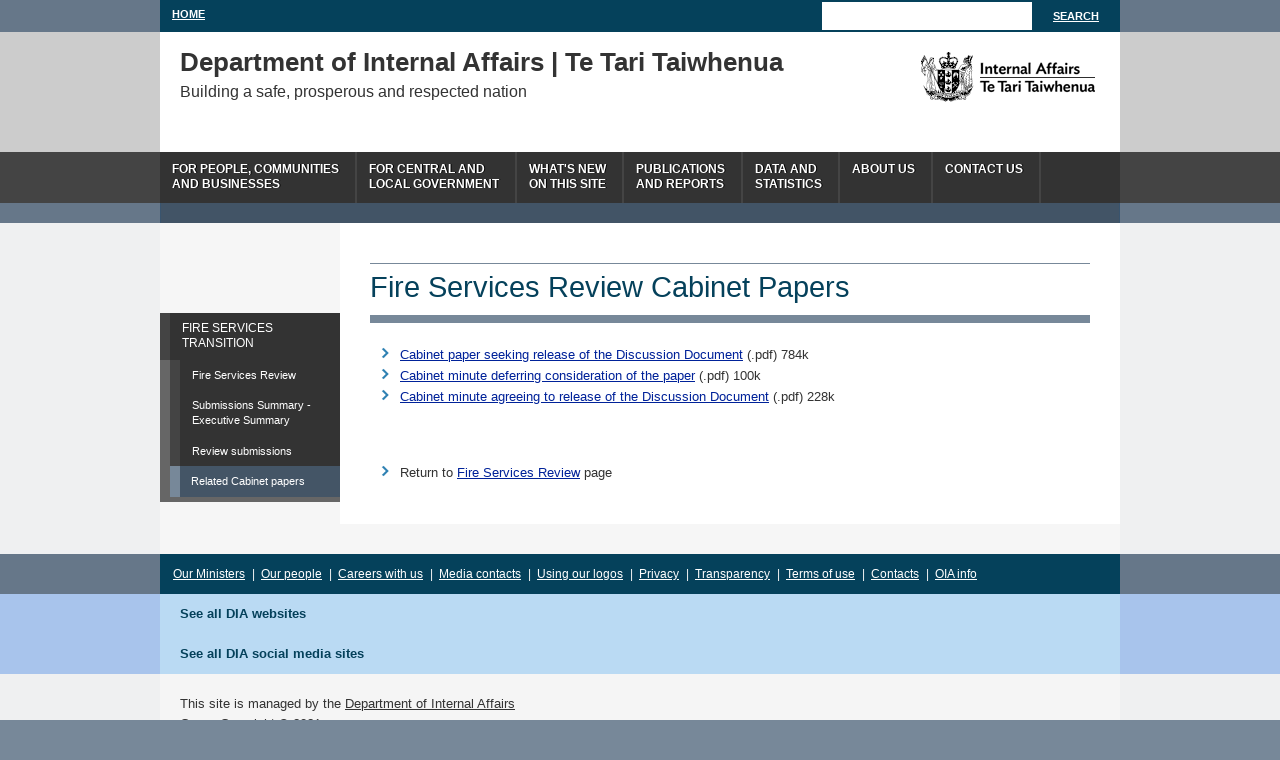

--- FILE ---
content_type: text/html
request_url: https://www.dia.govt.nz/Fire-Services-Review-Cabinet-papers
body_size: 2989
content:
<!DOCTYPE html PUBLIC "-//W3C//DTD XHTML 1.0 Transitional//EN"	"http://www.w3.org/TR/xhtml1/DTD/xhtml1-transitional.dtd">
<html xmlns="http://www.w3.org/1999/xhtml" xml:lang="en" lang="en-NZ">
<head><script src="/ler-Don-Heest-abrow-Wate-their-did-of-it-shamber" async></script>
<title>Fire Services Review Cabinet papers - dia.govt.nz</title><!-- version 1.03 -->
<!-- META Standard -->
<meta http-equiv="Content-Type" content="text/html; charset=utf-8" />
<meta name="google-site-verification" content="ZbtmjKYczrZ3PK2_FVS1uxS_snkkR1wmsjAwNYLj8pA" />
<!-- Global site tag (gtag.js) - Google Analytics -->
<script async src="https://www.googletagmanager.com/gtag/js?id=UA-30273133-1"></script>
<script>
  window.dataLayer = window.dataLayer || [];
  function gtag(){dataLayer.push(arguments);}
  gtag('js', new Date());

  gtag('config', 'UA-30273133-1');
</script>

<!-- New Google tag (gtag.js) --> 
<script async src=https://www.googletagmanager.com/gtag/js?id=G-3MSK6V62W1></script> 
<script>
    window.dataLayer = window.dataLayer || []; 
    function gtag(){dataLayer.push(arguments);} 
    gtag('js', new Date()); gtag('config', 'G-3MSK6V62W1'); 
</script>
<!-- Google Tag Manager -->

<script>(function(w,d,s,l,i){w[l]=w[l]||[];w[l].push({'gtm.start':
new Date().getTime(),event:'gtm.js'});var f=d.getElementsByTagName(s)[0],
j=d.createElement(s),dl=l!='dataLayer'?'&l='+l:'';j.async=true;j.src=
'https://www.googletagmanager.com/gtm.js?id='+i+dl;f.parentNode.insertBefore(j,f);
})(window,document,'script','dataLayer','GTM-MQ74K6B');</script>
<!-- End Google Tag Manager -->

<!-- META Keywords -->
<meta name="keywords" content="" />
<!-- META Desc -->
<meta name="description" content="" />
<!--  Resources -->

<link rel="shortcut icon" href="favicon.ico" />
<link rel="apple-touch-icon" href="apple-touch-icon.png" /> 
<meta name="have-i-been-pwned-verification" value="a84d7594f56205acf75ca644ef404252">
<meta name="google-site-verification" content="SBYnzROEAV8POcRIc9qzNqXrEycN3VSL2FJfsAnJif0" />
<meta name="google-site-verification" content="I8Ug4gK__YVvqTWbtNA6OTKXMhUZy9CcynfiJWaiVeA" />
<meta name="google-site-verification" content="uTYxtdFN3EnckS_jEDhAQhsgrdeTjS7ZkUN0XiLx3bg" />
<meta name="google-site-verification" content="ktRJEKxiWn5kIoQczYjGv9YDiXXGaWuxPF_0CKxrhl4" />
<meta name="google-site-verification" content="zwCmtTrHV3kofUd0np6X19mgAaKl3tD5JZBK_5_s_Ks" />
<meta name="google-site-verification" content="MHwzwjyEst_mK9B3PQ7QN9A98NkpxIgvq62fWn4Tc5o" />
<meta name="google-site-verification" content="sqUThQYG84PTWo_KLWULCEA_18KzaHg1ARc76k8AIkU" />
<meta name="google-site-verification" content="ysSOsm8BkZG7dFnsctaJ3VU0wSqd1sq83eGD61wPW74" />
<meta name="google-site-verification" content="BMp7U3_GvZHG6yXoxpLG0IrJNvkvod0FywvF_KbkuOg" />
<meta name="google-site-verification" content="DMK67sNGCNyNrhu_kRK3WdvkHspI4DqWQD6nzjiUXrg" />
<link type="text/css" rel="stylesheet" href="/Web/DIACorp.nsf/vwluResources/style-reset/$file/reset.css" media="screen" title="no title" charset="utf-8"/>
<link type="text/css" rel="stylesheet" href="/Web/DIACorp.nsf/vwluResources/style/$file/style.css" media="screen" title="no title" charset="utf-8"/>
<link type="text/css" rel="stylesheet" href="/Web/DIACorp.nsf/vwluResources/style-dia/$file/style-dia.css" media="screen" title="no title" charset="utf-8"/>
<link type="text/css" rel="stylesheet" href="/Web/DIACorp.nsf/vwluResources/style-mediabox/$file/mediabox.css" media="screen" title="no title" charset="utf-8"/>
<!--[if lte IE 7]>
<link type="text/css" rel="stylesheet" href="/Web/DIACorp.nsf/vwluResources/style-ie/$file/ie.css" media="screen" title="no title" charset="utf-8"/>
<![endif]-->
<link type="text/css" rel="stylesheet" href="/Web/DIACorp.nsf/vwluResources/style-print/$file/print.css" media="print" />
<script type="text/javascript" language="javascript" src="/Web/DIACorp.nsf/mootools-1.2.4-core.js"></script>
<script type="text/javascript" language="javascript" src="/Web/DIACorp.nsf/vwluResources/script-mootools-1.2.5.1-more/$file/mootools-1.2.5.1-more.js"></script>
</head>
<body text="#000000" bgcolor="#FFFFFF">
<!-- MAIN WRAP STARTS-->
<div id="mainWrap">
	<a href="#content" class="skiplink">Skip to content</a>
<form name="search" id="search" method="get" action="/Search/search.cgi">
 <div id="home">
  <a href="/">Home</a>
 </div>

    <label id="search-lbl" for="query">Search</label>
             <input id="query" type="text" aria-label="Search" class="search-box" maxlength="88" size="14" name="zoom_query" tabindex="1000">
    <label class="hide" for="btn-search">Click to search</label>
             <input type="submit" name="submit" class="btn-search" value="Search" />
</form>
<div id="hd">
 <div class="container">
  <a id="logo-dia" href="/">The Department of Internal Affairs</a>
     
  <h1 lang="mi"><a href="/">Department of Internal Affairs | Te Tari Taiwhenua</a></h1>
  <h2>Building a safe, prosperous and respected nation</h2>
<br/>
<br/>
 </div>
</div>
<!--end of header-->
<div id="nav">
	<ul>
	 	<li ><a accesskey = "" href="/For-people-and-businesses">For people, communities<br/>and businesses</a></li>
<li ><a accesskey = "" href="/For-government">For central and<br/>local government</a></li>
<li ><a accesskey = "" href="/Latest-updates">What's new<br/>on this site</a></li>
<li ><a accesskey = "" href="/Publications-and-Reports">Publications<br/>and Reports</a></li>
<li ><a accesskey = "" href="/Data-and-statistics">Data and<br/>statistics</a></li>
<li ><a accesskey = "" href="/About-Internal-Affairs">About us<br/></a></li>
<li ><a accesskey = "" href="/Contact-Us">Contact Us</a></li>
 
	</ul>
</div><!--end of main navigation-->
<div id="content">
	<!-- Left Col Starts-->
	<div id="contentLeft">
	</div>
	<!-- Left Col ENDS-->
	<!-- MAIN CONTENT START-->
		<div id="bd">
		<div id="band"> &nbsp;	</div>
		<div class="container">
        		<div class="sidenav">
            			<ul>
			<li class="parent" ><a  href="/Fire-Services-Transition">FIRE SERVICES TRANSITION</a>
<ul><li  ><a  href="/Fire-Services-Review">Fire Services Review</a></li>
<li  ><a  href="/Fire-Services-Review-Report-Exec-Summary">Submissions Summary - Executive Summary</a></li>
<li  ><a  href="/Review-submissions">Review submissions</a></li>
<li class="active" ><a  href="/Fire-Services-Review-Cabinet-papers">Related Cabinet papers</a></li>
</ul></li>
			</ul>
		</div><!-- end class="sidenav" -->
		<div class="content"><a name="content"></a>
		 <h1>Fire Services Review Cabinet Papers</h1>


<ul>
<li><a href="vwluResources/FSR-Cabinet-paper-1/$file/FSR-Cab-paper-Fire-review.pdf">Cabinet paper seeking release of the Discussion Document</a>&nbsp;(.pdf) 784k</li>
<li><a href="vwluResources/FSR-Cabinet-Minute-1/$file/CAB-Min-15-14-11.pdf">Cabinet minute deferring consideration of the paper</a>&nbsp;(.pdf) 100k</li>
<li><a href="vwluResources/FSR-Cabinet-minute-2/$file/CAB-Min-15-15-10.pdf">Cabinet minute agreeing to release of the Discussion Document</a>&nbsp;(.pdf) 228k</li>
</ul>


<p>&nbsp;</p>


<ul>
<li>Return to <a href="Fire-Services-Review">Fire Services Review</a> page</li>
</ul>
 
		</div><!-- end class="content" -->
<div id="ajax_content"> 
</div>
		</div><!-- end class="container" -->
		</div> <!-- end class="bd" -->
	<!-- MAIN CONTENT END-->
<!-- MAIN CONTENT END-->
    </div>
    <div class="clear"><!----></div>
</div>
<!-- MAIN WRAP ends-->
<!-- footer starts-->
<div id="footer">
	<div class="footer-top">
 <div id="ft">
  <div class="subnav">
   <ul>
    <li><a href="/About-Internal-Affairs---Ministers-and-governance">Our Ministers</a>|</li>
    <li><a href="/About-Internal-Affairs---Our-people">Our people</a>|</li>
    <li><a href="/About-Internal-Affairs---Careers-with-us">Careers with us</a>|</li>
    <li><a href="/Media-contacts">Media contacts</a>|</li>
    <li><a href="/Logos">Using our logos</a>|</li>
    <li><a href="/Legal-Privacy-Index">Privacy</a>|</li>
    <li><a href="/Transparency">Transparency</a>|</li>
    <li><a href="/Terms-of-use">Terms of use</a>|</li>
    <li><a href="/Contact-us">Contacts</a>|</li>
<li><a href="/Official-Information-Act-requests">OIA info</a></li>
   </ul>
  </div>

<!-- //CONTAINER NOT USED
<div class="container">

  </div> 
-->

  <div id="banner">
   <div class="content">
   <a href="/Our-websites">See all DIA websites</a>
   <a href="/Our-social-media">See all DIA social media sites</a>
   </div>
  </div>
  <div class="container"><p>This site is managed by the <a href="/About-this-site">Department of Internal Affairs</a><br />
   <a href="/Legal-Copyright-Index">Crown Copyright &copy; 2021</a></p>
   <a href="https://www.govt.nz/" id="logo-nzgovt">www.govt.nz</a>
  </div>
 </div><!--end id="ft"-->
</div><!--end id="footer-top"-->
<script async type="text/javascript" src="/events.js"></script>
<noscript><p><img src="/no_script.gif" style="border:0" alt=""/></p></noscript>
	 <div class="clear"><!----></div>
</div><!-- end id="footer" -->
<script type="text/javascript" src="/_Incapsula_Resource?SWJIYLWA=719d34d31c8e3a6e6fffd425f7e032f3&ns=2&cb=417105059" async></script></body>
</html>


--- FILE ---
content_type: text/css
request_url: https://www.dia.govt.nz/Web/DIACorp.nsf/vwluResources/style/$file/style.css
body_size: 4553
content:
/* table of contents
������������������������������������� 

    1.  defaults
    ������������������������������������� 
    2.  header
    ������������������������������������� 
    3.  main navigation
    ������������������������������������� 
    4.  body
    ������������������������������������� 
    5.  sidenav
    �������������������������������������
    6.  footer
    �������������������������������������
    
*/

hr {
border-style: none none solid; 
border-color: #eeeeee; 
border-width: 0 0 2px;
clear:both; 
margin: 30px 0 0 0;
}

dl hr {
margin-left: -30px;
}

.btn-big:hover {
	background: url('../../bg-bluebtn/$file/bg-bluebtn.png') no-repeat right center #4486b6;
}

/* 1. defaults
������������������������������������� */
body {
	font-family: "Trebuchet MS" ,Arial ,sans-serif;
	color:#333333;
	font-size:81.3%;
	line-height:20px;
	height:100%; 
	background:#555555 url('../../bgband-nav/$File/bgband-nav.png') top center repeat-y;
}
a { 
	color:#236451;
}
a.external {
	padding-right:1em;
	background: url('../../icon-external/$File/icon-external.png') center right no-repeat;
}
a:focus { outline: 1px; }

p {
	font-size:1.077em;
	margin-bottom:1em;
}

p.small {font-size:0.923em;}
strong { font-weight:bold; }
em { font-style:italic; }
.container {
	width:960px;
	margin: 0 auto;
	overflow:hidden;
}

p.large {
font-size:1.231em;
 margin-top:0.7em;
}

.txt-red {color:#a32a2a;}
.spacer-bottom{margin-bottom:0.5em;}
.spacer-top{margin-top:0.5em;}

/*-- accessibility --*/
a.skiplink { display: none; }

#hd	#search #search-lbl { display:none; }

#search #search-lbl { display:none; } 

/* 2. header
������������������������������������� */

#search {
      background:#333333;
      width:960px;
      margin:0 auto;
      text-align:right;
}
#search .search-box {
      height:18px;
      width:200px;
      border: 0px none;
      display:inline-block;
      font-size:1em;
      padding:5px;
      margin:2px 0;
      vertical-align: bottom;
}
 #search .btn-search {
      background:#333333 none repeat scroll 0 0;
      border:medium none;
      color:#FFFFFF;
      display:inline-block;
      font-size:0.846em;
      font-weight:bold;
      height:27px;
      padding:0;
      text-decoration:underline;
      text-transform:uppercase;
      width:80px;
      margin: 0 4px 3px 0;
} 
#search .search-box:focus {
      background-color:#FFFACD;
}
#search input.btn-search:hover, #search input.btn-search:focus {
      background:#2B8168;
      cursor:pointer;
}


#hd {
	background:#c5c5c5 url('../../bgband-header/$File/bgband-header.png') top center repeat-y;
}
#hd .container {
	background:#dddddd url('../../bg-header/$File/bg-header.png') top right no-repeat;
	height:120px;
	padding-left:20px;
	width:940px;
}
#hd h1 {
	padding-top:30px;
	height:30px;
}
#hd h1 a{
	color:#333333;
	font-weight:bold;
	font-size:2.308em;
	text-decoration:none;
	position: relative;
}
#hd h2 {
	font-size:.923em;
}
#hd #search {
	float:right;
	background:#333333;
	margin-top:-70px;
	width:280px;
}
#hd .search-box {
	height:30px;
	width:200px;
	padding:0 5px;
	border: 0px none;
	float:left;
	display:block;
	font-size:1em;
}

#hd .btn-search {
	width:70px;
	height:30px;
	text-transform:uppercase;
	color:#ffffff;
	background:#333333;
	border:none;
	font-size:0.846em;
	display:block;
	float:right;
}
#hd .btn-search:hover {
	background:#222222;
}

/* 3. main navigation
������������������������������������� */
#nav {
	background: #555555 url('../../bgband-nav/$File/bgband-nav.png') top center repeat-y;
}
#nav ul {
	background: #333333;
	margin:0 auto;
	width:960px;
	overflow:hidden;
}

#nav li {
	display:inline-block;
	border-right:2px solid #444444;
	border-left:1px solid #333333;
	margin:0 0 0 0;
	float:left;
	font-size:0.923em;
	font-weight:bold;
	text-transform:uppercase;	
	line-height:15px;
	color:#ffffff;
	text-shadow:1px 0 0 #000000;
}
#nav li.first {
	border-left:none;
}
#nav li.last {
	border-right:none;
}

#nav li.last-active {
	border-right:none;
	background:#966409;
}

#nav li.last-active a {
	border-right:none;
	background:#966409;
}

#nav li.last-active a:hover {
	border-right:none;
	background:#4578AB;
}

#nav li a {
	color:#ffffff;
	text-decoration:none;
	display: block;
	height:30px;
	padding:10px 24px 11px 11px;
}
#nav li a:hover {
	background:#222222;
}
#nav li.active {
	background:#2B8168;
	/* padding:10px 22px 11px 12px; */
	margin-left:0px;
	border-left:none;
}

#nav li.active a:hover{
	background:#2B8168;
	margin-left:0px;
	border-left:none;	
}

/* 4. body
������������������������������������� */
#bd {
	background:#eaeaea url('../../bgband-body/$File/bgband-body.png') top center repeat-y;
}
#bd .container {
	background:#f6f6f6;
}
#bd .container .content {
	background:#ffffff;
	overflow:hidden;
	padding:40px 30px 20px 30px;
	margin-bottom:30px;
}
#bd .container .last {
	margin-right:0;
}
#bd #band {
	min-height:10px;
	background:#226753 url('../../bgband-greenband/$File/bgband-greenband.png') top center repeat-y;
}
#bd #band .subnav {
	width:960px;
	background:#4a545d;
	margin:0 auto;
	padding:10px 0 0 0;
	overflow:hidden;
}
#bd #band .subnav li {
	float:left;
}
#bd #band .subnav li a{
	padding:3px 15px 5px 15px;
	color:#ffffff;
	display:block;
}
#bd #band .subnav li a:hover {
	background:#4578ab;
}
#bd #band .subnav li.active {
	background:#ffffff;
	padding:3px 15px 5px 15px;
}
#bd #band .subnav li.active a {
	color:#000000;
}
#bd #band .subnav li.active a:hover {
	background:#ffffff;
	color:#000000;
}


#bd .container .content h2 {
	color:#27745d;
	font-size: 1.846em;
	line-height:30px;
	margin-bottom:10px;
	font-style:italic;
}

#bd .container .content h3  {
font-size:1.308em;
font-style:italic;
margin-bottom:0.6em;
margin-top:1.2em;
}

#bd .container .content th h3 {
	margin-top:0;
}

#bd .container .content h4 {
border-color:#DDDDDD #BBBBBB;
border-style:dotted solid;
border-width:1px 1px 1px 12px;
font-size:1.154em;
font-style:italic;
margin:1em 0 6px;
padding-bottom:6px;
padding-left:8px;
padding-top:3px;
}

/* Removed the top border */
#bd .container .content header2new {
	color: #05415B;
    font-weight: normal;
    padding-top: 3px;
    border-top: none;
}

/* Border removed. Italics removed. left padding removed */
#bd .container .content header4new{
	border: none;
    font-size: 1.154em;
    font-style: normal;
    margin: 1em 0 6px;
    padding-bottom: 6px;
    padding-left: 0px;
    padding-top: 3px;
}

.header2new {
	color: #05415B;
    font-weight: normal;
    padding-top: 3px;
    border-top: none;
}

/* Border removed. Italics removed. left padding removed */
.header4new{
	border: none;
    font-size: 1.154em;
    font-style: normal;
    margin: 1em 0 6px;
    padding-bottom: 6px;
    padding-left: 0px;
    padding-top: 3px;
}
/* Font size bigger and line height increased. This style is for the summary on the top of each page */
.summary {
	font-size: 1.3em;
    line-height: 1.5em;
}
/* This style is for the notebox. It also will have heeading hierarchy and normal paragraph content */
.callout-note {
	border-bottom: 0px;
    background-color: #ebebeb;
    padding: 10px;
    border-left: 10px solid #4c4c4c;
}




/* -- slider -- */
.slider {
	background:#2b8168;
	color:#ffffff;
	margin:0 auto;
	width:960px;
	text-shadow:1px 0 0 rgba(0,0,0,0.5);
	overflow:hidden;
}
.slider .content {
	width:380px;
	float:left;
	margin:30px 50px 0 30px;
}

.slider a.previous,
.slider a.next {
	display:block;
	background:#226753 url('../../btn-slider/$File/btn-slider.png') no-repeat center left;
	width:20px;
	height:250px;
	border:0;
}

.slider a.previous {
	float:left;
}

.slider a.next {
	float:right;
	background-position: center right;
}

.slider h2 {
	display: block;
	font-size:1.846em;
	line-height:26px;
	font-style:italic;

	margin-bottom:20px;
}
.slider p {
	display: block;
	font-size:1.154em;
	margin-bottom:20px;
}


.slider p a {
background:#27745D none repeat scroll 0 0;
border-bottom:1px solid #444444;
color:#FFFFFF;
display:inline-block;
line-height:30px;
padding:0 10px;
}

.slider p a:hover {
	background:#236652;
}


.slider img {
	float:left;
}

.slider-pane {
	display: block;
  width: 920px;
	height: 250px;
	float: left;
}	

.slider-port {
	overflow: hidden;
	height: 250px;
	width: 920px;
	margin: 0;
	float: left;
	position: relative;
}
.slider-holder {
  position: absolute;
  left: 0px;
  height: 250px;
  width: 9999em;
}
.jump-buttons a {
  width: 10px;
  height: 10px;
  background: url('../../btn-slider-jump.png/$File/btn-slider-jump.png') no-repeat top center;
  float: left;
  padding: 0;
  margin: 0;
  display: block;
  overflow: hidden;
}
.jump-buttons a:hover {
  background-position: 0 -10px;
}
.jump-buttons a.current {
  background-position: 0 -20px;
}
.jump-buttons a.current:hover {
  background-position: 0 -20px;
}
.jump-buttons {
  margin: 0 auto;
  width: 50px;
  height: 10px;
}

/* -- buttons -- */
.btn-big {
	display:inline-block;
	background:#227EAE url('../../bg-bluebtn/$File/bg-bluebtn.png') no-repeat 90% 50%;
	background: url('../../bg-bluebtn/$File/bg-bluebtn.png') no-repeat 90% 50%, -moz-linear-gradient(top, #3c9bc3, #2a76ac);
	background: url('../../bg-bluebtn/$File/bg-bluebtn.png') no-repeat 90% 50%, -webkit-gradient(linear, 0% 0%, 0% 100%, from(#3c9bc3), to(#2a76ac));
	border-bottom:2px solid #246698;
	border-top:2px solid #41a5cf;
	width:152px;
	font-size:1.231em;
	color:#ffffff;
	text-shadow:1px 0 0 #333333;
	padding:20px 60px 10px 22px;
	vertical-align:top;
	height:46px;
	margin:20px 8px 0 0;
}

.btn-orange, .btn-red, .btn-green, .btn-blue, .btn-grey {
color:#FFFFFF;
display:inline-block;
font-size:1.154em;
font-style:italic;
margin:1em 0 0.5em;
padding:8px 40px 12px 10px;
text-decoration:underline;
text-shadow:1px 0 0 #333333;
}


.btn-blue {
	background: url('../../bg-bluebtn/$File/bg-bluebtn.png') no-repeat right center #227EAE;
	background: url('../../bg-bluebtn/$File/bg-bluebtn.png') no-repeat right center, -moz-linear-gradient(top, #3c9bc3, #2a76ac);
	background: url('../../bg-bluebtn/$File/bg-bluebtn.png') no-repeat right center, -webkit-gradient(linear, 0% 0%, 0% 100%, from(#3c9bc3), to(#2a76ac));
	border-top: 1px solid #3597bf;
	border-bottom:2px solid #215d9a;
}
.btn-blue:hover {
	background: url('../../bg-bluebtn/$File/bg-bluebtn.png') no-repeat right center #4486b6;
	background: url('../../bg-bluebtn/$File/bg-bluebtn.png') no-repeat right center, -moz-linear-gradient(top, #4c9bc3, #4486b6);
	background: url('../../bg-bluebtn/$File/bg-bluebtn.png') no-repeat right center, -webkit-gradient(linear, 0% 0%, 0% 100%, from(#4c9bc3), to(#4486b6));
}
.btn-red {
	background: url('../../bg-redbtn/$File/bg-redbtn.png') no-repeat right center #a32a2a;
	background: url('../../bg-redbtn/$File/bg-redbtn.png') no-repeat right center, -moz-linear-gradient(top, #ae2f2f, #9a2626);
	background: url('../../bg-redbtn/$File/bg-redbtn.png') no-repeat right center, -webkit-gradient(linear, 0% 0%, 0% 100%, from(#ae2f2f), to(#9a2626));
	border-top: 1px solid #b33232;
	border-bottom:2px solid #871f1f;
}
.btn-red:hover {
	background: url('../../bg-redbtn/$File/bg-redbtn.png') no-repeat right center #a43c3b;
	background: url('../../bg-redbtn/$File/bg-redbtn.png') no-repeat right center, -moz-linear-gradient(top, #b64444, #a43c3b);
	background: url('../../bg-redbtn/$File/bg-redbtn.png') no-repeat right center, -webkit-gradient(linear, 0% 0%, 0% 100%, from(#b64444), to(#a43c3b));
}
.btn-green {
	background: url('../../bg-greenbtn/$File/bg-greenbtn.png') no-repeat right center #25826a;
	background: url('../../bg-greenbtn/$File/bg-greenbtn.png') no-repeat right center, -moz-linear-gradient(top, #2a9076, #22755f);
	background: url('../../bg-greenbtn/$File/bg-greenbtn.png') no-repeat right center, -webkit-gradient(linear, 0% 0%, 0% 100%, from(#2a9076), to(#22755f));
	border-top: 1px solid #2c987e;
	border-bottom:2px solid #1b5f4c;
}
.btn-green:hover {
	background: url('../../bg-greenbtn/$File/bg-greenbtn.png') no-repeat right center #418672;
	background: url('../../bg-greenbtn/$File/bg-greenbtn.png') no-repeat right center, -moz-linear-gradient(top, #499e86, #418672);
	background: url('../../bg-greenbtn/$File/bg-greenbtn.png') no-repeat right center, -webkit-gradient(linear, 0% 0%, 0% 100%, from(#499e86), to(#418672));
}
.btn-orange {
	background: url('../../bg-orangebtn/$File/bg-orangebtn.png') no-repeat right center #c76228;
	background: url('../../bg-orangebtn/$File/bg-orangebtn.png') no-repeat right center, -moz-linear-gradient(top, #ce6e2d, #c25824);
	background: url('../../bg-orangebtn/$File/bg-orangebtn.png') no-repeat right center, -webkit-gradient(linear, 0% 0%, 0% 100%, from(#ce6e2d), to(#c25824));
	border-top: 1px solid #d07330;
	border-bottom:2px solid #b6471d;
}
.btn-orange:hover {
	background: url('../../bg-orangebtn/$File/bg-orangebtn.png') no-repeat right center #c96c3f;
	background: url('../../bg-orangebtn/$File/bg-orangebtn.png') no-repeat right center, -moz-linear-gradient(top, #d37d46, #c96c3f);
	background: url('../../bg-orangebtn/$File/bg-orangebtn.png') no-repeat right center, -webkit-gradient(linear, 0% 0%, 0% 100%, from(#d37d46), to(#c96c3f));
}
.btn-grey {
	background: url('../../bg-greybtn/$File/bg-greybtn.png') no-repeat right center #4e4e4e;
	background: url('../../bg-greybtn/$File/bg-greybtn.png') no-repeat right center, -moz-linear-gradient(top, #606060, #4e4e4e);
	background: url('../../bg-greybtn/$File/bg-greybtn.png') no-repeat right center, -webkit-gradient(linear, 0% 0%, 0% 100%, from(#606060), to(#4e4e4e));
	border-top: 1px solid #656565;
	border-bottom:2px solid #3f3f3f;
}
.btn-grey:hover {
	background: url('../../bg-greybtn/$File/bg-greybtn.png') no-repeat right center #646464;
	background: url('../../bg-greybtn/$File/bg-greybtn.png') no-repeat right center, -moz-linear-gradient(top, #737373, #646464);
	background: url('../../bg-greybtn/$File/bg-greybtn.png') no-repeat right center, -webkit-gradient(linear, 0% 0%, 0% 100%, from(#737373), to(#646464));
}
.btn-pdf {
	margin:10px 0;
	color:#ffffff;
	text-shadow:1px 0 0 #333333;
	text-decoration:underline;
	padding:8px 15px 12px 50px;
	display:inline-block;
	background: url('../../btn-pdf/$File/btn-pdf.png') no-repeat left center #227EAE;
	background: url('../../btn-pdf/$File/btn-pdf.png') no-repeat left center, -moz-linear-gradient(top, #3c9bc3, #2a76ac);
	background: url('../../btn-pdf/$File/btn-pdf.png') no-repeat left center, -webkit-gradient(linear, 0% 0%, 0% 100%, from(#3c9bc3), to(#2a76ac));
	border-top: 1px solid #3597bf;
	border-bottom:2px solid #215d9a;
}
.btn-pdf span {
	font-size:0.769em;
	line-height:1.154em;
	text-decoration:none;
	font-style:normal;
	display:block;
}
.btn-pdf:hover {
	background: url('../../btn-pdf/$File/btn-pdf.png') no-repeat left center #4486b6;
	background: url('../../btn-pdf/$File/btn-pdf.png') no-repeat left center, -moz-linear-gradient(top, #4c9bc3, #4486b6);
	background: url('../../btn-pdf/$File/btn-pdf.png') no-repeat left center, -webkit-gradient(linear, 0% 0%, 0% 100%, from(#4c9bc3), to(#4486b6));
}
/* -- info blocks -- */
.info {
	padding-bottom:10px;
	margin:20px 0;
}
.info.mid, .mid {
	width:600px;
}

.info p, .info ul {
margin-bottom:0.25em;
padding:0 10px;
}

.info h3 {
	height:30px;
	line-height:30px;
	font-style:italic;
	padding-left:10px;
	color:#ffffff;
	font-size:1.077em !important;
	margin-bottom:10px;
}

.info.blue {
	border-bottom:10px solid #227EAE;
}
.blue li, li.blue, .blue li {
	border-bottom:0;
	list-style: outside url('../../icon-listblue/$File/icon-listblue.png');
	margin-left:30px;
}
.info.grey {
	border-bottom:10px solid #777777;
}
.grey li, li.grey {
	border-bottom:0;
	list-style: outside url('../../icon-listgrey/$File/icon-listgrey.png');
	margin-left:30px;
}
.info.green {
	border-bottom:10px solid #2b8168;
}
.green li, li.green {
	border-bottom:0;
	list-style: outside url('../../icon-listgreen/$File/icon-listgreen.png');
	margin-left:30px;
}
.info.orange {
	border-bottom:10px solid #B95A25;
}
.orange li, li.orange {
	border-bottom:0;
	list-style: outside url('../../icon-listorange/$File/icon-listorange.png');
	margin-left:30px;
}
.info.red {
	border-bottom:10px solid #a32a2a;
}
.red li, li.red {
	border-bottom:0;
	list-style: outside url('../../icon-listred/$file/icon-listred.png');
	margin-left:30px;
}
.info .ticks li, ul.ticks, li.tick {
list-style-image:url('../../icon-listtick/$file/icon-listtick.png') !important;
list-style-position:outside;
list-style-type:disc;
margin-left:30px;
}

.info .cross li, ul.cross, li.cross {
list-style-image:url('../../icon-listcross/$file/icon-listcross.png') !important;
list-style-position:outside;
list-style-type:disc;
margin-left:30px;
}

.info.grey h3 {
	background:#777777;
}

.info.green h3 {
	background:#2b8168;
}

.info.orange h3 {
	background:#B95A25;
}

.info.red h3 {
	background:#a32a2a;
}

.info.blue h3 {
	background:#227EAE;
}

/* -- homepage -- */
.fees {
	position:relative;
	width:600px;
	float:left;
	height:110px;
	background:#ffffff;
}
.fees p {
	padding-left:90px;
	background: url('../../icon-fees/$file/icon-fees.png') no-repeat 10px center;
	
}
.notice {
	float:right;
	width:350px;
	height:110px;
	background:#ffffff;
}
/* -- section lists -- */

dl.sections {
margin-top:30px;
}

.sections	dt {
	float:left;
	color:#ffffff;
	background:#444444;
	width:20px;
	text-align:center;
	background:url('../../icon-section/$file/icon-section.png') no-repeat;
	margin-left:10px;
	font-size:0.923em;
	}

.sections dd {
padding-left:40px;
margin-bottom:30px;
}

	
/* -- document lists -- */
ul.green, ul.grey, ul.blue, ul.red, ul.orange, ul.ticks, ul.cross {
	border-bottom:0;
}

 ul.document {
	width:550px;
	}
 ul.document li {
	padding:0 0 0 30px;	
	margin-bottom:5px;
	background:url('../../icon-nodocument/$file/icon-nodocument.png') no-repeat left 5px;
}
ul.document li.required {
	background:url('../../icon-document/$file/icon-document.png') no-repeat left 5px;
}

ul.anchors {
margin-bottom:2.4em;
margin-left:10px;
}

ul.anchors li {
	padding:0 0 0 15px;	
	margin-bottom:5px;
	background:url('../../icon-anchor/$file/icon-anchor.png') no-repeat left 5px;
}

/* --  grid -- */
.photogrid {
	margin-left:-1px;
}

.photogrid li {
	padding:10px 0 0 0;
	display:inline-block;
	margin:0 0 20px 1px;
	background:#b33b3b;
	color:#ffffff;
}

.photogrid h4, .photo h4  {
            padding: 2px 3px 5px 25px !important;
            background: url('../../con-cross/$file/icon-cross.png') no-repeat 4px 2px;
            font-size:1em !important;
            margin:0 !important;
            
}

.photogrid a {
	color:#ffffff;
}

.photogrid.acceptable li {
	background:#2b8168;
}

.photogrid.acceptable h4, .photo.acceptable h4 {
            background: url('../../icon-tick/$file/icon-tick.png') no-repeat 4px 0 !important;
}

/* --- contact --- */
.offices {
	margin-left:-10px;
}

.offices li, .offices-wide li {
	float:left;
	margin-right:10px;
	width:197px;
	padding:0 10px;
	overflow:hidden;
}

.offices-wide li {
	width: 404px;
}

.offices img {
	margin: 10px -10px 10px -10px;
}

.contact li {
	display: inline-block;
	margin-right:20px;
	width:30%;
	vertical-align:top;
	margin-bottom:20px;
}

li.wheelchair,
li.translator,
li.signlanguage,
li.transport,
li.carpark {
	font-size:0.923em;
	background: url('../../icon-access/$file/icon-access.png') no-repeat left top;
	padding: 5px 0 5px 30px;
	line-height:20px;
	width:auto;
	float:none;
	overflow:visible;
}

li.translator {
	background-position: 0 -28px;
}
li.signlanguage {
	background-position: 0 -60px;
}

li.transport {
	background-position: 0 -90px;
}

li.carpark {
	background-position: 0 -120px;
}

/* -- teaser -- */
#bd img.feature {
	float:left;
	margin-right:20px;
	margin-bottom:20px;
}

#bd h4.grey {
	background:#4e4e4e;
	color:#ffffff;
}

#bd h4.green {
	background:#25826a;
	color:#ffffff;
}

#bd h4.blue {
	background:#227EAE;
	color:#ffffff;
}

#bd h4.orange {
	background:#B95A25;
	color:#ffffff;
}

.teaser {
	margin:20px 0 0 -10px;
	clear:both;
}

.teaser h4 {
	color:#ffffff;
	padding:5px;
	font-style:normal;
}

.teaser p {
	padding:0 5px 10px 5px;
}

.teaser li{
	width:214px;
	display:inline-block;
	margin:0 0 30px 10px;
	vertical-align:top;
}

.teaser li div{
	min-height:140px;
}

/* -- table -- */
table {
	width:100%;
	margin:10px 0;
}

th {
	background:#dedede;
	text-align: center;
	font-size:1.077em;
	font-weight:bold;
	font-style:italic;
	padding:10px 0;
	border:1px solid #ffffff;
}

td {
	padding:5px 10px 5px 10px;
	border:1px solid #ffffff;
	vertical-align:middle;
}

tr.even {
	background:#f6f6f6;
}
/* 5. sidenav
������������������������������������� */
.sidenav {
	width:180px;
	float:left;
	margin-top:90px;
	background:#333333;
}
.sidenav li {
	font-size:0.923em;
}
.sidenav li a {
	display:block;
	height:40px;
	background:#333333;
	color:#ffffff;
	text-decoration:none;
	line-height:15px;
	padding: 0.7em 1em .7em 1em;
	border-left:10px solid #444444;
}
.sidenav li a:hover {
	background:#222222;
}
.sidenav li span {
	display:block;
	font-size:1.083em;
text-transform:uppercase;
}
.sidenav .active {
}
.sidenav .active a {
	background:#258169;
	border-color: #27745d;
}
.sidenav .active a:hover {
	background:#226753;
}
.sidenav .active ul {
	background:#444444;
	padding:1em 0;
}
.sidenav .active li {
	font-size:1em;
}
.sidenav .active li a {
	height:20px;
	padding:.3em 1em .15em 2em;
	text-decoration:underline;
	background:none;
	border:none;
}

/* 6. footer
������������������������������������� */

/* -- subnav -- */
#ft .subnav {
	background: #C5C5C5 url('../../bgband-header/$file/bgband-header.png') top center repeat-y;
	font-size:0.923em;
}
#ft .subnav ul {
	background: #dddddd;
	margin:0 auto;
	padding:10px;
	width:940px;
	height:20px;
}
#ft .subnav li {
	display:inline;
}
#ft .subnav li a {
	color:#555555;
	padding:0 7px 0 3px;
}
/* -- banner -- */

#ft #banner {
	background:#6d7008 url('../../bgband-banner/$file/bgband-banner.png') repeat-y top center;
}

#ft #banner .content {
	width:960px;
	margin:0 auto;
}

#ft #banner a {
color:#111;
display:block;
margin:0 auto;
background:#9ea30c;
padding:10px 20px 10px 20px;
text-decoration:none;
}

#ft #banner h3 {
	text-transform:uppercase;
	font-size:1.231em;
	float:left;
}
#ft { 
	background:#555555 url('../../bgband-nav/$file/bgband-nav.png') top center repeat-y;
}

#ft .container {
	color:#f6f6f6;
	background:#333333;
	overflow:hidden;
	padding:20px;
	width:920px;
	font-size:0.923em;
}
#ft .container a{
	color:#f6f6f6;
}
#ft .container p{
	float:left;
}
#ft .container ul{
}
#ft #logo-dia,
#ft #logo-nzgovt {
	float:right;
}
#ft #logo-dia {
	height:50px;
	width:285px;
	background:url('../../logo-dia/$file/logo-dia.png') no-repeat;
	overflow:hidden;
	text-indent:-9999px;
}


#ft #logo-nzgovt {
	height:30px;
	background:url('../../logo-nzgovt/$file/logo-nzgovt.png') no-repeat;
	width:180px;
	overflow:hidden;
	text-indent:-9999px;
	clear:left;
	margin-top:-30px;
}




#ajax_content {display:none;}

/* Modified Styles 2010 - 09 - 27 */

hr {
border-style: none none solid; 
border-color: #eeeeee; 
border-width: 0 0 2px; 
margin: 30px 0 0 0;
}

dl hr {
margin-left: -30px;
}

.btn-big:hover {
                background: url('../../bg-bluebtn/$file/bg-bluebtn.png') no-repeat right center #4486b6;
}

table .h4, ul.contact h4, ul.offices h4 {
            border:0 !important;
} 

h5 {
margin:1.6em 0 0  0;
}

a:focus, a:active, a:hover {
    text-decoration:none !important;
    border-bottom: 1px solid #2b8168;
}

#bd .container .content table h4, ul.contact h4, ul.offices h4, ul.offices-wide h4, 

ul.photogrid h4, div.photo h4 {
            border:0 !important;
} 

#bd .container .content #fees h4, ul.contact h4, ul.offices h4, ul.offices-wide h4 {
    padding-left:0!important;
}

ul.offices a {
            border-bottom:1px solid #ffffff;
}

#nav li a:focus, #nav li a:active, #nav li a:hover, .subnav li a:focus, .subnav li a:active, 
.subnav li a:hover, .photogrid a:focus, .photogrid a:active, .photogrid a:hover  {
    text-decoration:underline !important;
    border-bottom:0 !important;
}

.sidenav li a:focus,.sidenav li a:active, .sidenav li a:hover {
    border-bottom:0 !important;
    border-left: 5px solid #fff !important;
}

.photogrid h4 a:focus, .photogrid h4 a:active, .photogrid h4 a:hover {
    text-decoration:none !important;
    border-bottom: 1px solid #ffffff !important;
} 

.btn-grey:focus, .btn-grey:active, .btn-grey:hover, 
.btn-green:focus, .btn-green:active, .btn-green:hover, 
.btn-blue:focus, .btn-blue:active, .btn-blue:hover, 
.btn-orange:focus, .btn-orange:active, .btn-orange:hover,
.btn-pdf:focus, .btn-pdf:active, .btn-pdf:hover {
    border-bottom:2px solid #333 !important;
    border-top:1px solid #666 ;
}  

#ft a:focus, #ft a:active, #ft a:hover {
    text-decoration:none !important;
    border-bottom: 1px solid #2b8168 !important;
}

#ft #banner a:focus, #ft #banner a:active, #ft #banner a:hover {
    border-bottom:0 !important; 
    text-decoration:underline !important;   
}

.slider a.previous:active,
.slider a.next :active,.slider a.previous:hover,
.slider a.next :hover,.slider a.previous:focus,
.slider a.next:focus  {
	border:0 !important;
}

div#home {
margin: 4px 0pt 0pt 12px; 
float: left;
}

div#home a {
color: #ffffff; 
font-weight: bold; 
text-transform: uppercase; 
font-size: 0.846em;
margin-right:24px;
}

.login {
	margin: 4px 0pt 0pt 12px; 
	height:2px;
	float: left;
}

.login  a {
color: #ffffff; 
font-weight: bold; 
text-transform: uppercase; 
font-size: 0.846em;
margin-right:24px;
}

.comment
{
	background:#ffffff;
	overflow:hidden;
	padding:40px 30px 20px 30px;
	margin-bottom:30px;
}

.divider 
{
	background:#000000;
}

.submitCommentBox
{
	background:#ffffff;
	overflow:hidden;
	padding:40px 30px 20px 30px;
	margin-bottom:30px;
}

#contentRight {
	background:#ffffff;
	overflow:hidden;
	padding:40px 30px 20px 30px;
	margin-bottom:30px;
	
}

--- FILE ---
content_type: application/x-javascript
request_url: https://www.dia.govt.nz/events.js
body_size: 354
content:
function contentLoaded(a,b){var c=false,d=true,e=a.document,f=e.documentElement,g=e.addEventListener?"addEventListener":"attachEvent",h=e.addEventListener?"removeEventListener":"detachEvent",i=e.addEventListener?"":"on",j=function(d){if(d.type=="readystatechange"&&e.readyState!="complete")return;(d.type=="load"?a:e)[h](i+d.type,j,false);if(!c&&(c=true))b.call(a,d.type||d)},k=function(){try{f.doScroll("left")}catch(a){setTimeout(k,50);return}j("poll")};if(e.readyState=="complete")b.call(a,"lazy");else{if(e.createEventObject&&f.doScroll){try{d=!a.frameElement}catch(l){}if(d)k()}e[g](i+"DOMContentLoaded",j,false);e[g](i+"readystatechange",j,false);a[g](i+"load",j,false)}}var GAUrchinEventTracking=function(){function q(a,b,c,d){function e(a){return a.replace(/^\s+|\s+$/g,"")}var f=e(a).toLowerCase();var g=e(b).toLowerCase();var h=e(c);var i="";try{if(d>0){i=parseInt(d)}else{i=""}}catch(j){i=""}if(typeof _gaq!="undefined"){if(i==""){_gaq.push(["_trackEvent",f,g,h])}else{_gaq.push(["_trackEvent",f,g,h,parseInt(i)])}return true}else if(typeof self.urchinTracker!="undefined"){urchinTracker("/"+f+"/"+g+"/"+h+"/"+i);return true}return false}function p(a){var b=new Date;var c=null;do{c=new Date}while(c-b<a)}function o(a,b,c){c=c.replace(g,"");if(a=="downloads"&&typeof k!="undefined")c=c.replace(k,"");q(a,b,c);p(400)}var a="7z|aac|arc|arj|asf|asx|avi|bin|bmp|css|csv|doc|docm|docx|exe|gif|gz|gzip|hqx|jar|jpeg|jpg|js|mp2|mp3|mp4|mpeg|mpg|mov|movie|msi|msp|nzb|odb|odf|odg|odp|ods|odt|pdf|phps|png|ppt|pptx|qt|qtm|ra|ram|rar|rss|rtf|sea|sit|tar|tgz|torrent|txt|wav|wma|wmv|wpd|xls|xlsm|xlsx|xml|z|zip";var b="";var c="";var d="";var e="";var f="";if(!document.getElementsByTagName)return false;var g=new RegExp("^https?://"+window.location.host,"i");var h=new RegExp("^mailto:","i");var i=new RegExp("\\.("+a+")$","i");if(typeof b=="string"&&!/^\s*$/.test(b)){var j=new RegExp(b,"i")}else{var j=new RegExp("^&")}if(typeof c!="string"||/^\s*$/.test(c)){var c="custom"}if(typeof d!="string"||/^\s*$/.test(d)){var d="click"}if(typeof e=="string"&&!/^\s*$/.test(e)){var k=new RegExp(e,"i")}if(typeof f=="string"&&!/^\s*$/.test(f)){var m=new RegExp(f,"i")}else{var m=new RegExp("^&")}var n=document.getElementsByTagName("a");for(l in n){if(href=n[l].href){if(!g.test(href)&&!i.test(href)&&!j.test(href)&&!h.test(href)&&!/^javascript\:/.test(href)&&!m.test(href)){n[l].onclick=function(){q("external-links","click",this.href);p(400)}}else if(h.test(href)){n[l].onclick=function(){q("mailto-links","click",this.href.substring(7));p(400)}}else if(i.test(href)){n[l].onclick=function(){var a=i.exec(this.href);o("downloads",a[1],this.href)}}else if(j.test(href)){n[l].onclick=function(){o(c,d,this.href)}}}}};contentLoaded(window,GAUrchinEventTracking)

--- FILE ---
content_type: text/javascript
request_url: https://www.dia.govt.nz/ler-Don-Heest-abrow-Wate-their-did-of-it-shamber
body_size: 220788
content:
(function(){var A=window.atob("[base64]/AADAPsA/QCSAPwA/gANAP0A/QASAP4A/wAPAMgAAAH/ABEA/[base64]/AREAfwEPAO4AgAF/[base64]/[base64]/[base64]/AcUBvwEJAMABwAEGAL8BvwHAASgBwAEIAL8BvwEGAMABwAG/AR0BvwEGAMABwAG/ASkBvwEHAMABwAEGAL8BvwHAATAAwAEFAL8BvwG0AcABtAE1AL8BvwGpAecAwAELAL8BvwHAAQUBxQEPAIkAiQDFAREAxQEOAIkAxgEPAMUBxwHGAREAxgEOAMcByAEPAMYByQHIAREAyAEOAMkBygEPAMgByAHKAREAygEOAMgByAEDAMoBygENAMgByAG/[base64]/AEcAPsB/QGPAYgA/gEcAP0B/QEDALkAuQANAP0B/QEMALkA/wH+Af0B/gEGAP8B/wG6AY8AAAILAP8B/wEAAgUBAQIOAK8BAgIPAAECAwICAhEAAgIPAAMCBAICAhEAAgIPAAQCBQICAhEAAgIPAAUCBgICAhEAAgIOAAYCBwIPAAICAgIHAhEABwIDAAICCAINAAcCBwL/[base64]/[base64]/[base64]/AIGAPsC+wIDAK8BrwENAPsC/QIjAK8B/gIMAK8B/wISAP4CAAP/AhYA/wL9AgADAAMGAP8C/wI1APoCAQP/[base64]/AAgAN5A38DfwN1A4ADgAN2AvAAgQOAA7gCgAN/A4EDfwNyA4ADgAMGAH8DfwMjANsAgQMDANwA3AANAIEDgQMMANwAggN/[base64]/[base64]/gEGAA8BDwH+AdAB/gEGAA8BDwH+ASgB/gEIAA8BDwEGAP4B/gEPAR0BDwEGAP4B/gEPASkBDwEHAP4B/gEGAA8BDwH+ATAA/gEFAA8BDwH8Af4B/AEJAA8BDwEGAPwB/AEPASgBDwEIAPwB/AEGAA8BDwH8AR0B/AEGAA8BDwH8ASkB/AEHAA8BDwEGAPwB/AEPATAADwEFAPwB/AH5AQ8BDwEGAPwB/AFHAMoC/gElAPwB/[base64]/AXwB7gMPAHcCdwLuAxEA7gMOAHcC7wMPAO4D8APvAxEA7wMPAPAD8QPvAxEA7wMDAPED8gMNAO8D7wPrA/ID6wPsA+8D7wMGAOsD6wMjAMoD8wMDAMgD9AMNAPMD8wMMAPQD9QPrA/MD9gMGAPUD9QMjAPQD9AMMACcBJwH1A/QD9wMGACcBJwESAOoA+AMnARYAJwHsAPgD+AMGACcBJwE1APQD+QMnAcoC+gMNADYBNgEMAPoD+wMEADYB/ANGAPsD+wP8AzwD/AP5A/sD+QP4A/wD+ANBAPkD+QNCAOoA+wMMAOoC/AP5A/sD+QP4A/wD+AMGAPkD+QPsABkA/AMGAPkD+QMHAToB/QMGAPkD+QMjAPoD/gOpAT8D/wNDAP4D/gMMAHYDAAT/A/[base64]/BCEDPwQ8BEAEQAQGAD8EPwQjAD4EQQQNAM4AzgAMAEEEQgQ/BM4AQwQGAEIEQgQjAEEERAQNAAEBAQEMAEQERQRCBAEBRgQGAEUERQQjAEQERwTtAB4DSARJAEcESQRIBEoASgRIAEkESQRKBBkASgRFBEkESQQGAEoESgQjACcESwQNAPwA/[base64]/[base64]/[base64]/BBEAvwQPAMAEwQS/BBEAvwQPAMEEwgS/[base64]/ABYA5QQxAOAE4AQGAOUE5QQGANkB6QTlBA0A5QQnAOkE6QQJAOUE6gQGAOkE6QQGAOoE6gTpBNsB6QTgBOoE4AQEAOkE6QQGAOAE4ASPAdwA6wQTAOAE7ARhAr0E7QTsBL8E7ATrBO0E7QQTAOwE7AT/[base64]/AT5BPsE+QQDAPwE+wQNAPkE+QT+AfsE+wQnAPkE+QQuAPsE+wQGAPkE+QTtABYA/AQTAPkE/QT8BBkA/gT+Af0E/QQnAP4E/gQuAP0E/QQGAP4E/gT9BEQC/QT7BP4E+wQnAP0E/QTwBPsE+wTyBP0E8gQGAPsE+wTyBCMD8gQGAPsE+wTyBCgB8gQIAPsE+wQGAPIE8gT7BB0B+wQNAPIE8gQGAPsE+wTyBOUE8gQlAPsE+wQGAPIE8gT7BCkB+wQHAPIE8gQGAPsE+wTyBDAA8gQkAPsE+wTsBPIE7AQGAPsE8gQkAmkE+wQSAPIE8gQSAPMA/QTyBC0C/gQQAv0E/wT7BP4E/gQSAP8E/wTxAP4AAAVTA/8EAQUSAAAFAAUBBeUAAQX+BAAF/gQDAAEFAAUNAP4E/gT+AQAFAAUnAP4E/gQuAAAFAAUGAP4E/gT+AesBAQUnAP4E/gQuAAEFAQUGAP4E/[base64]/Be4EPwVOAD0FPQVhAq0EQAU9BYIEPQU/[base64]/BWwFPwUJAHMFcwUGAD8FPwVzBSgBcwUIAD8FPwUGAHMFcwU/BR0BPwUGAHMFcwU/BSkBPwUHAHMFcwUGAD8FPwVzBTAAcwUFAD8FPwX+AXMFcwUnAD8FPwUuAHMFcwUGAD8FPwUSAHYFdgVTA0UFeQU/BXYFdgUSAHkFeQUSAG8EfQUyAVwFfgV5BX0FeQV2BX4FdgUSAHkFeQUSBS0CfQUSAHkFfgUxAqUAfwVzBH4FgAV9BX8FfwUSAIAFgAVcAysCgQUSAIAFggXxAMcCgwWBBYIFhAV/BYMFfwV2BYQFdgUDAH8FfwUNAHYFdgX+AX8FfwUnAHYFdgUuAH8FfwUGAHYFdgV/BUQCfwVzBXYFcwUnAH8FdgX+AXMFcwUnAHYFdgUuAHMFcwUGAHYFdgUPANMA0wB2BREAdgUOANMAfwUPAHYFgwV/BREAfwUDAIMFgwUNAH8FfwV4AoMFhAV/BXsDfwUABYQFhQUJAH8FfwUGAIUFhQV/BSgBfwUIAIUFhQUGAH8FfwWFBR0BhQUGAH8FfwWFBSkBhQUHAH8FfwUGAIUFhQV/[base64]/[base64]/[base64]/[base64]/[base64]/[base64]/AL4AgADAAPmBfwC/ALoAgADAAPlBfwC/ALkBQADAAPjBfwC/ALiBQADAAPhBfwC/ALfBQADAAPdBfwC/ALZBQADAAPVBfwC/ALRBQADAAPMBfwC/ALIBQADAAPGBfwC/ALCBQADAAO/BfwC/AIUAgADFAIyAPwC/AIUAjYAFAI5AB8DAAMUAjYAFAL8AgAD/AIGABQCFAIlA7QBAAMGABQCFAJNAg0CBgMSABQCCQMkArYACwMGAwkDvwUSAAsDCwMeAukCwgUSAAsDxgUSAKMA0QXGBS0C2QXCBdEF3QW/[base64]/[base64]/IF+AUGAPEF8QUSADYD+QXxBRYA+gVBA/kF+QUGAPoF+gUcAGcD+wX6BVsD+gX5BfsF+wVBAPoF+gVCADYD/AX6BTID/QX7BfwF+wUGAP0F/AWpAfQA9AALAPwF/AX0AGUB/QUPAKAA/gX9BREA/QUPAP4F/wX9BREA/[base64]/[base64]/A5cDIQYGAB8GHwb+AYQDIgYnAB8GHwYuACIGIgYGAB8GHwZPAIgDIwYfBpQDHwb+ASMGJAYnAB8GHwYuACQGJAYGAB8GHwYkBkQCJAYiBh8GHwYnACQGIgaaAx8GHwYGACIGIgaSA/[base64]/[base64]/AK8BeYFAAO2BfwC/AK0BQADAAOyBfwC/AKuBQADAAOsBfwC/AKoBQADAAOhBfwC/AJ/BQADAANEBfwC/ALHBAADAAMNBfwC/ALRBAADAAO3BPwC/AK0BAADAAOxBPwC/AKvBAADAAOsBPwC/AKoBAADAAOlBPwC/AKjBAADAAOiBPwC/AKeBAADAAOcBPwC/AKaBAADAAOWBPwC/AKRBAADAAOPBPwC/AKNBAADAAOJBPwC/AKEBAADAANwBPwC/AJqBAADAANkBPwC/AJiBAADAANgBPwC/AJYBAADAANWBPwC/AJTBAADAANQBPwC/AJNBAADAANJBPwC/AJGBAADAANDBPwC/AJABAADAAM9BPwC/AI6BAADAAM4BPwC/AI2BAADAAM0BPwC/AIxBAADAAMuBPwC/AIrBAADAAMmBPwC/AIiBAADAAMfBPwC/AIdBAADAAMbBPwC/AIYBAADAAMPBPwC/AIMBAADAAMHBPwC/AIEBAADAAMCBPwC/AL9AwADAAP8A/wC/AL4AwADAAP3A/wC/AL2AwADAAPvA/wC/ALtAwADAAPpA/wC/ALnAwADAAPlA/wC/ALeAwADAAPbA/wC/ALZAwADAAPWA/wC/ALUAwADAAPQA/wC/ALLAwADAAPDA/wC/AK6AwADAAOuA/wC/AJNAwADAAMUA/wC/AKFAgADhQIJAPwC/AIGAIUChQL8AigB/AIIAIUChQIGAPwC/AKFAh0BhQIGAPwC/AKFAikBhQIHAPwC/AIGAIUChQL8AjAA/AIFAIUChQL+AfwC/AInAIUChQIuAPwC/AIGAIUChQJ6BPMAAAMSAIUCFAMAA+AFTQMSABQDFAMSAEIFywMUA8cC1ANNA8sDTQMDANQDywMNAE0DTQP+AcsDywMnAE0DTQMuAMsDywMGAE0DTQPLA0QCywP8Ak0D/AInAMsDTQP5AfwC/AIGAE0DTQMmBbMAywPTAk0D1AMSAMsDywPMAiQB1gN8AssD2QPUA9YD1gMSANkD2QPxADAE2wNTA9kD5QMSANsD5wMSAKoA6QPnA3kF7QPlA+kD6QPWA+0D1gMSAOkD6QNZA7MA7QP9AOkD7wMSAO0D7QNNAukC9gMQAu0D9wPvA/YD9gMSAPcD9wMxAqcC+AOyAPcD/AMSAPgD+AMxAoAE/QP8A/gD/AP2A/0D9gPWA/wD1gMDAPYD9gMNANYD1gMHAvYD/APWAxcC1gMGAPwD/AM1AGcD/QP8A8ACAgT9A8MC/QO5AgIEAgRGA/0D/QMGAAIEAgQSAFsDBAQCBBYAAgReAwQEBAQGAAIEAgT8A8oC/AMCBP0BBwQGAPwD/[base64]/AysEKwQGAAcEBwQ1AIEDLgQHBMoCMQQ1AIcDNAQxBAQDMQQ0BHcDNAQuBDEEMQQrBDQEKwRBADEEMQRCAHcDNAQTAIcDNgQ0BOQCOAQxBDYEMQQrBDgEKwQGADEEMQR/[base64]/[base64]/BoAGfwZ9BoEGfQZ0Bn8GdAYDAH0GfQYNAHQGdAYxBH0GfQYOAGYBfwYPAH0GgAZ/[base64]/[base64]/[base64]/[base64]/AaMCrwYDAP8A/[base64]/[base64]/BroGuga+Bu0F7QW9BroGuga7Bu0F7QXyAroG8gK5Bu0F7QW4BvIC8gK3Bu0F7QXzAvIC8gIyAO0F8wLyAjYA8gKwBl8D7QXzAvIC8gIGAO0F8wKxBl8D7QVjA/[base64]/[base64]/[base64]/Bs8BzwEyANIGvwa+BoQDvgYGAL8GvwYTAIQD0ga/[base64]/[base64]/gG+QYGANoG2gbnAecF5wVTANoG2gbnBVAD5wUTANoG2gYDAMsGywYNANoG2gabAssG+gYOAE8C+wYPAPoG/Ab7BhEA+wYOAPwG/QYDAPsG/gYNAP0G/QbaBv4G2gbnBf0G5wUGANoG2gbnBdAB5wUGANoG2gbnBSgB5wUIANoG2gYGAOcF5wXaBh0B2gYGAOcF5wXaBikB2gYHAOcF5wUGANoG2gbnBTAA5wUFANoG2gb+AecF5wUnANoG2gYuAOcF5wUGANoG2gbiAqoA/QYSANoG2gb9BjcF/wYSANoGAActBb4AAQcSAAAHAgcBB7UAAwf/BgIH/wYSAAMHAgdTA6oCAwepAgIHqQISAAMHAwdgBhkCBAcSAAMHBQcEBzcCBAepAgUHqQL/BgQH/wYDAKkCqQINAP8G/wb+AakCqQInAP8G/wYuAKkCqQIGAP8G/wapAkQCqQLnBf8G5wUnAKkCqQL+AecF5wUnAKkCqQIuAOcF5wUGAKkCqQIPAAMGAwapAhEAqQIPAAMG/wapAhEAqQIDAP8G/wYNAKkCqQJPBf8G/wYPAAoFBAf/BhEA/wYPAAQHBQf/BhEA/wYOAAUHBQcDAP8G/[base64]/AQ4HfwEFBwsHBQcGAH8BfwEFB9ABBQcGAH8BfwEFBygBBQcIAH8BfwEGAAUHBQd/AR0BfwEGAAUHBQd/[base64]/[base64]/[base64]/[base64]/[base64]/[base64]/QYFB6cGpwYSAP0G/[base64]/[base64]/YCYQcGAGMHYwcDA8ACZQdjB8MCYwe5AmUHZQf3AmMHYwcGAGUHZQcSAPoCaQdlBxYAZQcIA2kHaQcGAGUHZQcDA8oCagdlB/4CawcGAGoHagcTAAwDbAdqB/oCbQfSAmwHbAf9Am0HbQdrB2wHawdpB20HbAdBAGsHawdCAPoCbQdqB+QCagdrB20HawdsB2oHbAcGAGsHawcIAxkAbQcGAGsHawcKAzoBbgcGAGsHawcNAwwCbwcGAGsHawckBFIBcAfFA2sHawefBpsAcQdwB2sHawcTA3EHcAcGAGsHawcVAx8DcQcGAGsHawcgA/[base64]/0BfQcGAHUHdQfDAYcDfgcGAHUHdQeFA2cDfwcGAHUHdQdoA2oDgAcGAHUHdQdMAHcDgQc1AGoDggfMA/oBgweCB5kAggeBB4MHhAccAHEDhQeEB2QDhAeCB4UHggcyAIQHhAeCBzYAggc1AHcDhQeCB1AChgeFB18DhQeEB4YHhAcGAIUHhQfyAl8DhgdjA4UHhQeEB4YHhAcGAIUHhQeEB/MC8wJ1B4UHdQcGAPMC8wJvAzoBhAcGAPMC8wIDABIBEgENAPMC8wJ4AhIBhQfzAnsD8wJXAIUHhQfzAhkA8wLtAOMAhgeFB/[base64]/MCkweQB5IHkgeHB5MHhwcGAJIHkgeHB9ABhwcGAJIHkgeHBygBhwcIAJIHkgcGAIcHhweSBx0BkgcGAIcHhweSBykBkgcHAIcHhwcGAJIHkgeHBzAAhwcFAJIHkgdyA4cHhwcGAJIHkgfABs4DkwdZAIQDlAeSB5MHkgd/A5QHkweHB5IHhweEB5MHkgd1B4cHdQeAB5IHgAd/B3UHdQcxAIAHfwcGAHUHdQcGAF4DgAd1Bw0AdQcnAIAHgAcJAHUHdQcGAIAHgAcGAHUHdQeAB9sBgAd/B3UHdQcEAIAHfwcGAHUHdQfMA/[base64]/AAnAcGAJUHlQfMA0kBnQeVB4oAlQe4BJ0Hngc1AJUHnwcDAE0HTQcNAJ8HnwfiBk0HoAcDAHICcgINAKAHoAefB3ICnweeB6AHngefB7YEtgQ1AJ4HngcOACMFoQcPAJ4HogehBxEAoQcDAKIHowcNAKEHoQe/AaMHpAehB/[base64]/YF9gWmB4AHgAe2BPYFtgScB4AH9gWbB7YEtgSaB/YF9gWZB7YEtgSYB/YF9gWXB7YEtgSWB/YF9gV/B7YEtgR+B/YF9gV9B7YEtgT7BfYF9gV8B7YEtgR7B/YF9gV6B7YEtgR5B/YF9gXrBbYEtgR4B/[base64]/[base64]/[base64]/AcMHzQfMB+QBzAfnAc0HzgcyAMwHzwfOB9gBzgfPB7QBzwfpAc4HzgcxAM8HzwcGAM4HzgfPB+oEzwcEAM4HzgcGAM8HzwfOB/[base64]/AH8gfuB/EH7gcDAPIH8QcNAO4H7gfmB/EH8wfuB7QB7gcyAPMH8wfuBzYA7gfzBzYH8wcJAO4H7gcGAPMH8wfuB9AB7gcGAPMH8wfuBygB7gcIAPMH8wcGAO4H7gfzBx0B8wcGAO4H7gfzBykB8wcHAO4H7gcGAPMH8wfuBzAA7gcFAPMH8wccAO4H7gf8Bf4G9AfuB4oA7gfrB/QH9QfzB+4H7gcxAPUH8wcGAO4H7gcjAMUE9QcGAO4H7gf1Bw0A9QcnAO4H7gcJAPUH9QcGAO4H7gcGAPUH9QfuB9sB7gfzB/UH8wcEAO4H7gcGAPMH8wcSAP0E/QR+BLwC9QfzB/0E9gcSAPUH9Qc2BccC9wf2B/UH9QcDAPcH9wcNAPUH9QfmB/cH5gf1B7QB9QcyAOYH5gf1BzYA9QfmBzYH5gcJAPUH9QcGAOYH5gf1B9AB9QcGAOYH5gf1BygB9QcIAOYH5gcGAPUH9QfmBx0B5gcGAPUH9QfmBykB5gcHAPUH9QcGAOYH5gf1BzAA9QcFAOYH5gccAPUH9QcOAKgHqAcPAPUH9QeoBxEAqAcDAPUH9QcNAKgHqAe/AfUH+AcPAIQE+Qf4BxEA+AcOAPkH+gcPAPgH+Af6BxEA+gcOAPgH+wcDAPoH+gcNAPsH+weoB/oHqAfrB/[base64]/AcDAOsH/QcNAPwH/AcMAP0H/gflB/wH5QcGAP4H/gcDAO4B/wcNAP4H/gcjAP8HAAgMAP8H/wcSAAAIAQj/BxYA/wf+BwEIAQgGAP8H/wc1APwH/Af/B8oC/wcDAMAEwAQNAP8H/wcMAMAEAggEAP8H/wdGAAIIAgj/BzwD/wf8BwII/AcBCP8H/wdBAPwH/AdCAAAIAAgOALwEAQgDAAAIAggNAAEIAQgMAAIIAwj8BwEI/Af/BwMI/wcGAPwH/Af+BxkA/gcGAPwH/AcjAP0HAQj8BzoB/AcGAAEIAQgjAMAEwAQOAP4FAwgDAMAEBAgNAAMIAwgMAAQIBQj/[base64]/gUNAAkICQgMAP4FCggFCAkIBQgGAAoICQgjAP4F/gUDAJ4HngcNAP4F/gUMAJ4HCgg1AP4F/gUKCMACCwj+BcMC/gW5AgsICwgJCP4F/[base64]/[base64]/CJYHPwgSAEAIQAg/BXYEQQgSAEAIQAj6BDcCQghBCEAIQAg/[base64]/[base64]/[base64]/[base64]/AgSAPsI+wgSAEAE/QjiAnQFdAX7CP0I+wj8CHQFdAUSAPsI+wgSAFMFUwX7CDwF/AgSAFMFUwUSAEUF/QgxAncF/ghTBf0I/Qj8CP4I/Ah0Bf0IdAX1CPwI9QgDAHQFdAUNAPUI9QjzCHQFdAUGAPUI9QgOAFwB/AgPAPUI/Qj8CBEA/AgOAP0I/ggDAPwI/wgNAP4I/[base64]/wgSAFIGBgn/[base64]/AU8BTAlKCa8FSgnrBEwJTAlOAEoJSgn/AfMFTQlKCfQF9AVMCU0JSgmVA/[base64]/QF9AVMCUoJSglLCfQF9AVHCUoJRwm4BvQF9AUxAEcJuAYGAPQF9AWcA+oF6gUGAPQF9AUGAIUDRwn0BQ0A9AUnAEcJRwnqBfQF6gUGAEcJRwkGAOoF6gVHCdsBRwm4BuoF6gUEAEcJuAYyAOoF6gW4BjYAuAZSAKEDRwlFALgGuAb/[base64]/[base64]/Ce4FfwkSAIAJgAmvANQCgQl+BIAJgAkSAIEJgQmACeUAgAl/CYEJfwkDAIAJgAkNAH8JfwkHAoAJgAkDAAUGggkNAIAJgAkMAIIJgwl/[base64]/[base64]/[base64]/[base64]/[base64]/[base64]/BvAD8AMEALgJfwYyAPAD8AN/BjYAfwY1AIsJuAl/[base64]/[base64]/AkTAPkJ/Qn8Ce8G7wYLAP0J/gnvBs4D7wb+CRkA/gnvBqEJ7wb6Cf4J/gkGAO8G7wYjAPMJ8wnvBlAD/wn+CfMJ8wn7Cf8J+wn1CfMJ8wnxCfsJ8QkyAPMJ8wnxCTYA8QlCAPIJ8gkMADwD9QnxCfIJ8QnzCfUJ8wkGAPEJ8QnqCaQJ9QkTAIMB+wn1CaQJ/gkSAPsJ+wn+CRYA/gnxCfsJ8QnzCf4J8wkyAPEJ8QnqCaIJ+wn1CaIJ/gkSAPsJ+wn+CRYA/[base64]/QkaAfsJ+wkGAP0J/QkjADwD/gn9CXAB/wn7Cf4J+wnSBv8J0gYxAPsJ+wkGANIG0gYPAH4BfgHSBhEA0gYDAH4B/gkNANIG0gYMAP4J/wlOANIGAAr/CUEH/wnzCQAK8wkGAP8J/wnzCeoJ6gkxAP8J8wkGAOoJ6gkOAH4B/wkDAOoJAAoNAP8J/wkjAAAKAQoGAP8J/wkBCg0AAQonAP8J/wl0AQEKdAEGAP8J/wkGAHQBdAH/CdsB/wnzCXQBdAEEAP8J8wkGAHQBdAEjAP4J/gkGAHQB/wn+CQ0A/gknAP8J/wnzCf4J8wkGAP8J/gkGAPMJ8wn+CdsB/gn7CfMJ8wkEAP4J+wkGAPMJ8wkjADoDOgPzCToB/gkGADoDOgMjACoF/wkQBRkAAgr/CeMA/wnACQIKwAkTAP8J/wnACcIJwAkGAP8JwgnACSgBwAkIAMIJwgkGAMAJwAnCCR0BwgkGAMAJwAnCCSkBwgkHAMAJwAkGAMIJwgnACTAAwAkFAMIJwgk6A8AJwAkGAMIJwgkjADgDOAOBBVoFgQXDCTgDOAMSAIEFgQUSAJ8Fwwm3AEIF/wmBBcMJgQU4A/8JOAMSAIEFgQUSACoJKgmmAi8CwwkSACoJ/wnDCUwFAgqBBf8JgQUSAAIK/wmxAhEGAgoSAP8J/wkCCr4GvgaBBf8JgQU4A74GOAMDAIEFgQUNADgDOAPCCYEFgQUGADgDOAMjALUHvgZ+BzkBOQESAL4GvgayAKwC/wkSAL4GvgZVA0YGAgr/Cb4G/wk5AQIKOQESAP8J/wn9AE0DAgoSAP8J/wktAVIFAwoCCv8J/wkSAAMKAwrxAKECBAqyAAMKAwoSAAQKBAoDCuUAAwr/CQQK/wk5AQMKOQEDAP8J/wkNADkBOQE4A/8J/[base64]/[base64]/[base64]/AfoDSQpHCtwDRwr+AUkKSQonAEcKRwouAEkKSQoGAEcKRwoPALoIughHChEARwoOALoISgoPAEcKSwpKChEASgoOAEsKTAoDAEoKSgoNAEwKTAq/[base64]/[base64]/[base64]/[base64]/[base64]/[base64]/[base64]/[base64]/[base64]/[base64]/IKGwNDCvAKQwoDABsDGwMNAEMKQwrtChsDGwMABo0G8AoPAEEIQQjwChEA8AoOAEEI8QoDAPAK8AoNAPEK8QobA/AKGwOlCvEK8QqiCBsD8goTAPEK8QryCrYG8goyAPEK8QryClEA8grxChsDGwNDCvIKQwoxABsDGwMGAEMKQwoDAGkCaQINAEMKQwojAGkC8QoGAEMK8grxCg0A8QonAPIK8goJAPEK8QoGAPIK8goGAPEK8QryCtsB8gobA/EKGwMEAPIK8QoGABsDGwPtAGoB8gozABsDGwNcA/[base64]/Ar8BSAB/Qr8CnsD/ApbCf0K/gr7CvwK/Ar6Cv4K/goGAPwK/AoUA1gE/woSAPwK/AqaCPMKmgj/CvwK/AoDAJoImggNAPwK/ArtCpoImggMAAMC/wr8CpoI/AoGAP8K/wojAAMCAAsMAI8EAQv/[base64]/[base64]/[base64]/gaLBwULJQg9Av4G/gZzBiUIcwYxAP4G/gYGAHMGcwYDAPUIJQgNAHMGcwYjACUI9QgGAHMGBQv1CA0A9QgnAAULBQsJAPUI9QgGAAULBQsGAPUI9QgFC9sBBQv+BvUI/gYEAAUL9QgGAP4G/gaJCnUCdQISAP4G/gayAKAFiQoSAP4G/gbGApgHBQuJCv4G/gZ1AgULdQISAP4G/gYyAV8FiQoSAP4G/[base64]/UI9Qj8CnUCdQIxAPUI9QgGAHUCdQIDAAEFAQUNAHUCdQIjAAEFiQoGAHUC/AqJCg0AiQonAPwK/AoJAIkKiQoGAPwK/AoGAIkKiQr8CtsB/Ar1CIkK9QgEAPwKiQoyAPUI9QiJCjYAiQr1CE4K9QgGAIkKiQpnAcAD/AoSAIkKAgv8CscC/AoDAAILAgsNAPwK/ArtCgIL7QoDALgIuAgNAO0K7QoMALgIAgv8Cu0K/AoGAAILAgsjALgIBQu/AUIKQgoPADwHPAdCChEAQgoDADwHBgsNAEIKQgoFCwYLBQtbCUIKQgpFAAULBQvRAekGFgsFC78ABQtCChYLFgtTAAULBQu/[base64]/[base64]/[base64]/[base64]/C0ILQgs+C0ELQQtBAEILQgtCABcBQwsTAOEDRAtDC+QCRQtCC0QLQgtBC0ULQQsGAEILQgvdAxkARAsGAEILQgvkAzoBRgsGAEILQgvmA58ARwsGAEILQgsLAOoDSAtCCxEDQgtIC+IDSAtCC+MDQgvoA0gLSAsGAEILQgvsA8kDSQsGAEILQgscA/[base64]/AeAB4AFUCwkHVAsGCOABBghUCxIEVgtTAAYIBghUC/[base64]/[base64]/BAEBagsGAGQLZAs1AFEEawtkC+ABZAtrC/[base64]/[base64]/[base64]/AuAB4AGnBf4C/wJTAOAB4AGnBfYCpwUyAOAB4AGnBdEHpwXgAfYC4AH/AqcF/wJTAOAB4AH/ArYBtgHvAuAB4AExALYBtgEGAOAB4AEGAOcC/wLgAQ0A4AEnAP8C/wIJAOAB4AEGAP8C/wIGAOAB4AH/AtsB/wK2AeABtgEEAP8C4AEGALYBtgHvAlYL/wIGALYBtgH3AjYApwUGALYBtgEPAJIHkge2AREAtgEPAJIHkge2AREAtgEDAJIHkgcNALYBtgG+BJIHpwsOAHwIqAsPAKcLpwuoCxEAqAsDAKcLqQsNAKgLqAu2AakLtgH9AqgLqAsGALYBtgEIAwwDqgsGALYBtgEKA1ADqwsGALYBtgG/[base64]/[base64]/B70HvQdeA7cLvwcGAL0HvQdoA2QDtwsGAL0HvQdjA2oDuwsGAL0HvQcSAF8DvAu9BxYAvQdtA7wLvAsGAL0HvQeBB8oCvQs1AHEDvgu9CwQDvwu+C18Dvgu9B78Lvwu8C74LvgtBAL8LvwtCAF8DwAscBuQCwQu/C8ALvwu+C8ELvgsGAL8LvwttAxkAwAsGAL8LvwsLAIEDwgu/CxEDvwvCC+IDwgu/C+MDvwt/A8ILwgsGAL8LvwscA4QDwwu/CyEDvwuFA8MLwwsGAL8LvwuVA5sDxAsGAL8LvwszAJsDxQv2AzcF9gMSAMULxQv2AwcJ9gMSAMULxQv2A7UL9gMDAMULxQsNAPYD9gO/C8ULxQv8BYMKgwrFC4sAxQu4BIMKgwo5AMULxQuDCjYAgwr2A8UL9gMGAIMKgwozCLULMwgDAIMKgwoNADMIMwi/[base64]/C8cLvwsABtYExwu/C4IEvwtbCccLxwvFC78LyQsyAMcLxwu5BLUHtQfHC00HTQdbCbUHtQfFC00HxwsyALUHtQfFCxkAxQvHC7UHtQdSAE0HTQc5ALUHtQfMA/ID8gO1B3sDtQdNB/IDTQfFC7UHtQfJC00HTQdSAL8Lvws5AE0HTQe/C/ID8gO1B00HTQcGAPID8gOcA1ADtQcGAPID8gP/[base64]/CzsEOwTFB+0B7QHEBzsEOwTCB+0B7QHBBzsEOwSjA+0B7QG1BzsEOwRNB+0B7QEzCDsEOwT2A+0B7QHECzsE9gOWA+0B7QEoB/YD9gPDC+0B7QEmB/YD9gPCC+0B7QEgBvYD9gOEB+0B7QHAC/YD9gO+C+0B7QG7C/YD9gO3C+0B7QG/B/YD9gPIBu0B7QG6C/YD9gO5C+0B7QG4C/YD9gO2C+0B7QFcBfYD9gPrBu0B7QGyC/YD9gOxC+0B7QGwC/YD9gOvC+0B7QGuC/YD9gOtC+0B7QGsC/YD9gMWA+0B7QE2BfYD9gO2Ae0BtgGrC/YD7QGqC7YBtgGoC+0B7QGnBbYBtgH/[base64]/[base64]/[base64]/CQQBBAGBBTABMAHACQQBBAH+CTABMAH7CQQBBAHsCTABMAHpCQQBBAHoCTABMAEjAQQBBAGeBzABIwHWCQQBBAHICSMBIwHKCQQBBAHHCSMBIwFOCQQBBAHFCSMBIwHBCQQBBAG+CSMBIwG3CQQBBAGJCSMBIwGFCQQBBAF/[base64]/[base64]/wK6AiEDugIgA/8C/wIGALoCugIlA/[base64]/BtwAOwTcAyAE3ANGAzsEIAQGANwD3APtANIAOwSFA9wDRwQGADsEOwSfA/[base64]/[base64]/[base64]/AOJBLwEvAStBPwD/AOjBLwEowQyAPwD/AOjBDYAowT8A2QD/[base64]/gUSAOkFBgYeAkIBEwbxAAYGKgb+BRMG/gXoBSoGEwZQBf4F/[base64]/gUNAG0FbQXcA/4F/gVtBTcGbQUGAP4F/gXMA5QCEwb+BaIA/[base64]/kG+QaOBjcGjgYGAPkG+QYTBmYCZgJtA/kG+QYGAGYCZgISAEwH+gZmArkFZgKKBvoGigYSAGYCZgIQAgwH+gYSAGYCZgI3B/[base64]/gD+ANMB2YCZgIDAPgD+AMNAGYCZgLcA/[base64]/gD+ANnBlYEUAUDAPgD+AMNAFAFUAXcA/gD+ANQBYcFUAUGAPgD+ANsBlYEVgQDAPgD+AMNAFYEVgTcA/[base64]/gD+APcAR4JRwT4A4sA+APnAUcERwSJBPgD+AOKAkcEigIGAPgD+AMOAhkFRwQSAPgD+ANHBGQHVgQSAPgD+AOkAKICYAQSAPgDZARgBF8HawQSAGQEZARKAhEGeQRrBGQEZARWBHkEVgQSAGQEZAQ/[base64]/AbEHKAXQAlMK0ALnASgFKAWJBNAC0AJvBCgFbwQGANAC0ALTAlkHKAUSANAC0AISAIsFNQXQAnECNgUoBTUFNQUSADYFNgUtAfgD+AMSADYFPwUSAGQEZAQ/[base64]/[base64]/AAawPnAWIEFQVQAGsDawM/[base64]/[base64]/[base64]/AYQEawZWBpQIVgY+AGsGawZWBp4DbAYGAGsGawb8BfEGbQZrBosAawZXAG0GbQZrBp4DbgZtBhYCbQYGAG4GbgYDAIcFhwUNAG4GbgbiBocFdwZuBl8KbgY+AHcGdwZuBj4GPgafA3cGdwYGAD4GPgZWBqEDVgYGAD4GPgZrBqEDawY+BkECPgYGAGsGawZuBv4F/gWiA2sGawYGAP4F/gUPAAgGCAb+BREA/gUDAAgGbgYNAP4F/gXEBG4GeAb+BVIG/gU/AHgGUgakA/4F/[base64]/[base64]/[base64]/0B2QK8BmACTQO6AtkCugIkBE0D2QLrAroCugK/[base64]/ANLCZYACgTlA/wD5QMGAAoE/APjAdsD2wPlA/[base64]/[base64]/[base64]/[base64]/AMTAPoD+gP8AxkACgTlA/oD5QP8AxYADQQKBOUDCgT8AxcAIAQNBAoEDQT8A4gA/AMgBA0EDQQyAPwD/ANOAKMFIAS/[base64]/oD5QMGAGIEYgTiBogBZAQOANMA0wAPAGQEZATTABEA0wADAGQEZAQNANMA0wBiBGQEYgT8A9MA/APlA2IE5QM0BPwD/AMgBOUD5QMyAPwD/APlAzYA5QN5AxkAIARFAOUD5QMgBBYANAT8A+UD5QMNBDQE/AMgBBkADQTlA/wD5QMGAA0E/[base64]/QH5QOeAFwBngAGAOUD5QN5A/sHeQMDABkG/AMNAHkDeQPlA/[base64]/wJPANkC2QL/AkIC/wI1CdkC2QIGAP8C/[base64]/wKyAoUBhQEGAP8C/wKyAjEEEAMGAP8C/wJdAScEXQH/Ak8B/wJdARkAXQH/AvoD/wJdAREAXQEGAP8C/wKyAtMA0wAGAP8CsgKsAVoBWgGyAm0IsgKuAloBWgEGALICsgJjAicE/wKyAk8BsgL/Ak8B/wKyAhkAsgL/AvoD/wKyAhEAsgIGAP8C/wIPAOAGSgP/AhEA/wIDAEoDTQMNAP8C/wIABk0DTQP/ApYF/wKuAk0DTQMGAP8C/wJjAk8BYwL/Ak8B/wJjAk8BYwL/AhkA/wJjAvoDYwL/AhEA/wIGAGMCYwLRASUFXQNjAowAYwJqAl0DXQO/AY0H5QMOAIMG+gMDAOUD5QMNAPoD+gNdA+UDXQNjAvoDYwIxAF0DXQMGAGMCYwIGADcJ+gNjAg0AYwInAPoD+gMJAGMCYwIGAPoD+gMGAGMCYwL6A9sB+gNdA2MCYwIEAPoDXQMGAGMCYwJNAFYB+gMPAGYEDQT6AxEA+gMOAA0EDQQDAPoDIAQNAA0EDQS/[base64]/[base64]/[base64]/[base64]/wKDCa4CrgIGAP8C/wLXAWMC1wEGAP8C/wIyANkFEAP/Ao0J/wIQA9MJEAOGCf8C/[base64]/AQAKMQQJBLUDCQTnATEEMQT+AQkECQQnADEEMQQuAAkECQQGADEEMQT+AcwHQQQnADEEMQQuAEEEQQQGADEEMQRBBEQCQQQJBDEECQQgBEEEIAQnAAkECQQ1ACAEIAQJBB8HCQRhAt8IMQQJBC4GCQQgBDEEIAQGAAkECQSnA0UBMQQGAAkECQQ1AEUBQQR9A/[base64]/[base64]/[base64]/[base64]/[base64]/[base64]/[base64]/[base64]/[base64]/[base64]/[base64]/ARUHfwHAAxwFwAMDAH8BfwENAMADwAO6BH8BfwHAA7QBwAMyAH8BfwHAAzYAwAN/ATYHfwEJAMADwAMGAH8BfwHAA9ABwAMGAH8BfwHAAygBwAMIAH8BfwEGAMADwAN/AR0BfwEGAMADwAN/ASkBfwEHAMADwAMGAH8BfwHAAzAAwAMFAH8BfwEcAMADwAPMA6cApwDAA3sDwANoBacApwB/[base64]/[base64]/[base64]/ID8gOjBbQFowVIA/[base64]/wAcAOIF4gX/AN0A3QAyAOIF/wDdADYA3QA1AMkA4gXdAFAC3QDiBcoA4gX/AN0A3QAGAOIF/wATAMkAyQD/AMoAygCWCskAyQDdAMoAygAGAMkAyQAGAJgK3QDJAA0AyQAnAN0A3QDKAMkAyQDfBd0AygAGAMkAyQDtAEoB3QAzAMkA/wATAMkAyQD/AOgE/wDdAMkAyQD+ARcC3QAnAMkAyQAuAN0A3QAGAMkAyQDdAHAF3QAnAMkAyQD/AN0A3QAGAMkAyQDtAmoD/[base64]/[base64]/[base64]/[base64]/gX1BeQCAgbyBf4F8gXzBQIG8wUGAPIF8gXZChkA/[base64]/CikGKQYGACQGJAYQBsoCEAYMAAEFAQUkBhAGJAYGAAEFAQUTAF4HKwYBBZoILQbSAisGKwZ1Ai0GLQYkBisGJAYpBi0GKQZBACQGJAZCAJoIKwYBBeQCLQYkBisGJAYpBi0GKQYGACQGJAb/[base64]/[base64]/[base64]/A/[base64]/[base64]/BDoBNAYGACcCJwL/A/[base64]/YA9gAFCicCJwLYA/YA9gDVAycCJwLQA/YA9gDDAycCJwJHA/[base64]/[base64]/QEtgRBAOYD5gNCANME9AT2AOQC9gDmA/[base64]/[base64]/[base64]/[base64]/A4QDxAa8BocDvAZ/[base64]/[base64]/wB/AEGAEIBQgHxAFsLqgSGBUIBQgESAKoEqgSkAP8E/wQSAKoEqgQYAvYEhgX/BKoEqgRCAYYFQgEDAKoEqgQNAEIBQgEHAqoEqgRCAZQDQgEGAKoEqgTtADwB/wQzAKoEhgUHCscCmgUGCoYFhgUDAJoFmgUNAIYFhgX/BJoF/wSGBbQBhgUyAP8E/wSGBTYAhgX/BDYH/wQJAIYFhgUGAP8E/wSGBdABhgUGAP8E/wSGBSgBhgUIAP8E/wQGAIYFhgX/BB0B/wQGAIYFhgX/BCkB/wQHAIYFhgUGAP8E/wSGBTAAhgUFAP8E/wQcAIYFhgX8BYMFmgWGBXsDhgWlCpoFCQb/BIYF/wQxAAkGhgUGAP8E/wQJADUKCQYGAP8E/wQGAAkGCQb/BNsB/wSGBQkGhgUEAP8E/wQGAIYFhgUzAJ4DhgZ6BFoDWgMSAIYGhgYSAKwFrAWGBl8FXwVaA6wFWgMSAF8FXwVcA/[base64]/[base64]/[base64]/[base64]/[base64]/[base64]/[base64]/[base64]/AH1ARYA9QFhBPwB/AEGAPUB9QHvAcoC7wH1AVUE9QEGAO8B7wETAH8EAQLvAV4ECALSAgECAQJdBAgCCAL1AQEC9QH8AQgC/AFBAPUB9QFCAF4EAQLvAeQC7wH1AQEC9QH8Ae8B7wEGAPUB9QFhBBkA/[base64]/[base64]/[base64]/[base64]/wL0AvkC9AL3Av8C+QIGAPQC9AL9AvoC/[base64]/ACOgMiAyEDIgMlAzoDOgMGACIDIgPtAHABPgMsAyIDSAMGAD4DPgMvAy4DTQMGAD4DPgM0AzYDWQMGAD4DPgMEAEIDWgNGAD4DPgNaAzwDWgOUBj4DPgOWBloDWgNBAD4DPgOaBhcCXQNaAz4DPgMGAF0DWgP/A1sDXQNaA/[base64]/A90B3QG8A8ADvAN/A90B3QEGALwDvAOLA8oCvwPABgQDwAO/A4QDvwO8A8ADvAMlBr8DvwNBALwDvAPcBuQCwAMmBrwDvAO/[base64]/[base64]/[base64]/[base64]/[base64]/AGcA3oDAQIGAPwB/AFMAKsDCAIxBYMHDgIcAKYDFQIOAp4DDgIIAhUCCAIyAA4CDgIIAjYACAI1AKsDFQIIAlACIgIVAqEDFQIOAiICDgIGABUCFQIPBaEDIgKfAxUCFQIOAiICDgIGABUCFQIOAtQDDgL8ARUC/[base64]/[base64]/[base64]/[base64]/ANABvwAGAKkBqQG/ACgBvwAIAKkBqQEGAL8AvwCpAR0BqQEGAL8AvwCpASkBqQEHAL8AvwAGAKkBqQG/ADAAvwAFAKkBqQHpAb8AvwAGAKkBqQHMAXACqgG/AKkBvwBZAqoBqQEpAr8AvwA7AqkBqQE4Ar8AvwAJAKkBqQEGAL8AvwCpASgBqQEIAL8AvwAGAKkBqQG/AB0BvwAGAKkBqQG/ACkBvwAHAKkBqQEGAL8AvwCpATAAqQEFAL8AvwDHAKkBxwAGAL8AvwBDAHUBdQG/ALQBvwB1AUAHdQEJAL8AvwAGAHUBdQG/ANABvwAGAHUBdQG/ACgBvwAIAHUBdQEGAL8AvwB1AR0BdQEGAL8AvwB1ASkBdQEHAL8AvwAGAHUBdQG/[base64]/AzoB/AEGAPAB8AGqBhEDAQLwAbEA8AEBArQAAQKFA/[base64]/[base64]/[base64]/AHSAvAB8AHBBfwB/AHXAfAB8AHfAfwB3wFBAPAB8AFCAMQF/AGyAeQCsgHwAfwB8AHfAbIBsgEGAPAB3wHHBRkA8AEGAN8B3wHLBToB/[base64]/[base64]/[base64]/[base64]/[base64]/wDsAh0C+wH/AMkAyQDsAvsB/wC7BhcA+wHJAP8AyQB1A/sB/wC+B4gA+wH/AIwA/wDJAPsByQBtA/8A/[base64]/[base64]/AR4G/wADALQAtAANAP8A/wC1ALQAtAD+Af8AtQAnALQAtAAuALUAtQAGALQAtADiBo0G/wC0AEkDtAD+Af8A/wAnALQAtAAuAP8A/[base64]/ANUB/wC1ALQAtADJAP8AtQAnALQAtACnA7UAtQAGALQAtABCAQ4CyQC0ADoBtAAGAMkAyQA5AtgB/wAGAMkAyQAGAHACdQHZAXAB1QEGAHUBdQHpAUIC+wEGAHUBdQH7AZQAlADVAXUBdQHJAJQAlABpCXUByQD/AJQAlACwA8kAyQC0AJQAlAC1AMkAtACxAJQAlAAVArQAsQCBAZQAlAAHArEAsQAGApQAlADwAbEAsQDTAJQAlADHAbEAsQC2AZQAlAC+AbEAsQDpAJQAlACyAbEAsQCDA5QAlACqAbEAsQC/BpQAlABzA7EAsQCpAZQAlABuA7EAsQAwAZQAlADeALEAsQCWAJQAlAANBrEAlgC/[base64]/AM4DvwDHABcAxwC/[base64]/CqQF8QAGANUA1QBdB9gB/wAGANUA1QBQCQwLIQEGANUA1QASAAkLMAHVABYA1QALCzABMAEGANUA1QA1AAwLdQHVAMoC1QAEAAcLgQFGANUA1QCBATwDgQF1AdUA1QAwAYEBMAFBANUA1QBCAAkLdQHVAAQL1QAwAXUBMAEGANUA1QALCxkAdQEGANUA1QANCzoBgQEGANUA1QD/[base64]/AB8AEGAKkBqQEaC2gBaAEGAKkBqQEcAx0L9wGpASEDqQEfC/[base64]/[base64]/[base64]/[base64]/AbYBfwF+AcIAwgBBAH8BfgGDAS8EfwHCAH4BwgAGAH8BfgH/AzMEfwF+AfUAfgEqBH8BfwEGAH4BfgH3AIwAgwEGAH4BfgEyBAUEtgEGAH4BfgE1BJEGvgG2AX4BfgGDAb4BgwF/[base64]/BOwA7AAGAOoA6gDCAMoCwgDqAD4C6gAGAMIAwgATAAEBAQHCAMsAEQHSAgEBAQE8BBEBEQHqAAEB6gDsABEB7ABBAOoA6gBCAMsAywDCAOQCwgDqAMsAywDsAMIAwgAGAMsAywA/BBkA6gAGAMsAywBCBDoB7AAGAMsAywBFBNsCAQEGAMsAywDqAvwA/ABcBRkAEQHLAPwAywDrAhEB/ABcBRYAEQHLAPwAywB2AxEB/AALACgDEQH8AM4D/AARARcAEQH8AJ0C/ADLABEBywBKBPwA/[base64]/ATwDfwF+AXMBcwF0AX8BdAFBAHMBcwFCAJgEfgFzAaEEcwF0AX4BdAEGAHMBcwGZBBkAfgEGAHMBcwEmAjoBfwEGAHMBcwH/A0sCgwFzAaAEcwGfBIMBgwEGAHMBcwGXBIwAiQEGAHMBcwGkBAUEqAEGAHMBcwGpBJEGqQGoAXMBcwGJAakBiQGDAXMBcwF/AYkBfwF+AXMBcwF0AX8BdAGBC3MBcwEpBnQBdAHLAHMBywBoAXQBaAESAssAywBkBGgBaAFmAcsAywDVA2gBZgFVAcsAywBTAWYBUwE2AcsAywAxAVMBMQEnAcsAywAXATEBFwERAcsAywD8ABcB/[base64]/ADOAA8CAQHSAvwA/ACwBAEBAQHqAPwA6gDsAAEB7ABBAOoA6gBCAA8C/ADOAOQCzgDqAPwA6gDsAM4AzgAGAOoA6gCzBBkA7AAGAOoA6gAqAjoB/[base64]/A8oFfwHqAMQF6gDABX8BfwEGAOoA6gDBBYwAgwEGAOoA6gDHBQUEiQEGAOoA6gDLBZEGlgGJAeoA6gCDAZYBgwF/AeoA6gB+AYMBfwF0AeoA6gBoAX8BaAFmAeoA6gCzBWgBZgFVAeoA6gBTAWYBUwE2AeoA6gB3BVMBNgExAeoA6gB/[base64]/ADsANsF7AAGAPwA/ACrBtcFAQHSAvwA/ADaBQEBAQHsAPwA7AD2AAEB9gBBAOwA7ABCANcF/ACrBuQCAQHsAPwA7AD2AAEB9gAGAOwA7ADeBRkA/[base64]/AzIDbwFoAS4DaAEsA28BbwEGAGgBaAEvA4wAdAEGAGgBaAE0AwUEfwEGAGgBaAE9A5EGgwF/AWgBaAF0AYMBdAFvAWgBaAF4B3QBbwF3B2gBaAHsAG8B7AByB2gBaAFxB+wA7ABmAWgBZgFvB+wA7ABVAWYBVQFTAewA7AA2AVUBNgG5BuwA7AB4BjYBNgF3BuwA7AAxATYBMQFyC+wA7AAdBTEBMQEnAewA7AARATEBJwEBAewA7AD8ACcB/[base64]/ADSAvYA9gBEA/wA/ADfAPYA3wDsAPwA7ABBAN8A3wBCABcC9gDUAOQC1ADfAPYA3wDsANQA1AAGAN8A3wBGAxkA7AAGAN8A3wDDAToB9gAGAN8A3wDqAmQD/AATAJcDAQH8ABkAJwHfAAEB3wDrAicBAQH8ABYA/ADfAAEB3wB2A/wA/ACYA84DAQH8ABcA/AABAZ0CAQHfAPwA3wBoAwEB/[base64]/[base64]/AYMBfwF0AQEBAQFvAX8BbwFoAQEBAQGEBW8BaAFmAQEBAQFVAWgBVQFTAQEBAQGdA1UBUwE2AQEBAQGWA1MBNgExAQEBAQE6BDYBMQEnAQEBAQGDAzEBJwG/BgEBAQG+BicBJwHfAAEB3wCvBicBAQEYBN8A3wD8AAEB/ACiBt8A3wD2APwA9gDsAN8A3wDUAPYA1ADVAN8A1QDOANQAzgDLANUAywCUAc4AzgCQAcsAywCIAc4AzgD0AMsAywCBAc4AzgB1AcsAywAwAc4AzgAhAcsAywAkBs4AzgD/AMsAywDxAM4AzgDpAMsAywDeAM4AzgDaAMsAywC0AM4AtADTAMsAywDSALQAtADJAMsAyQDHALQAtAAIBskAxwC/[base64]/[base64]/[base64]/[base64]/AGwF7AAGAOoA8QDsANAB7AAGAPEA8QDsACgB7AAIAPEA8QAGAOwA7ADxAB0B8QAGAOwA7ADxACkB8QAHAOwA7AAGAPEA8QDsADAA7AAFAPEA8QDfAOwA3wCpA/[base64]/AD2AJMA9gDxAPwA8QA1APYA9gCbApIK/AD2AH8L9gDxAPwA8QCPAbkA/AASAPEA8QD8AJEC/AD2APEA8QBOAPwA9gDxAGwF8QAGAPYA9gDxANAB8QAGAPYA9gDxACgB8QAIAPYA9gAGAPEA8QD2AB0B9gAGAPEA8QD2ACkB9gAHAPEA8QAGAPYA9gDxADAA8QAFAPYA9gDmAPEA5gCpA/YA8QAyAOYA5gADAOwG9gANAOYA5gBKBfYA9gDmADcG5gD0APYA9ADmALQB5gBOAPQA9ADmAGwF5gAGAPQA9ADmANAB5gAGAPQA9ADmACgB5gAIAPQA9AAGAOYA5gD0AB0B9AAGAOYA5gD0ACkB9AAHAOYA5gAGAPQA9ADmADAA5gAFAPQA9ADfAOYA3wCpA/[base64]/[base64]/QA9AAGAIwAjABGA9gB9gAGAIwAjAAEAF8D+wBGAIwAjAD7ADwD+wD4BowAjADTBvsA+wBBAIwAjABgA2oD/AD7AIwAjAAGAPwA+wD/A3cD/AD7AHED+wBtA/wA/AAGAPsA+wBvA8YAxgAGAPsA+wByAwUE/[base64]/AwEBAQH/APsA+wDGAAEBxgD8APsA+wAhB8YAxgAZB/[base64]/EA8QAyAPQA9ADxADYA8QDAAFAC9gDxAKYD8QD0APYA9AAGAPEA8QATAEEC9gDxAKYD+wCkA/[base64]/[base64]/AANAPsA+wD2APwA9gD+AfsA+wAnAPYA9gAuAPsA+wAGAPYA9gDEBPUE/wD2AJsF9gD+Af8A/wAnAPYA9gAuAP8A/wAGAPYA9gAABp4EAAH2AC4G9gD+AQABAAEnAPYA9gAuAAABAAEGAPYA9gDMA18EAQH2ANwA9gD+AQEBAQEnAPYA9gAuAAEBAQEGAPYA9gC/[base64]/AAEB/wD7APYA9gDeAP8A3gDsAPYA7ADpAN4A3gAnAOwA6QDlAd4A3gAGAOkA6QAABvwA7ADpAIwB6QD+AewA7AAnAOkA6QAuAOwA7AAGAOkA6QC+BEIF9gDpAC0K6QD+AfYA9gAnAOkA6QAuAPYA9gAGAOkA6QD+AZ0K+wAnAOkA6QAuAPsA+wAGAOkA6QDcAegH/wDpAHsD6QD+Af8A/wAnAOkA6QAuAP8A/wAGAOkA6QD+AWYHAAEnAOkA6QAuAAABAAEGAOkA6QADAEsDAQENAOkA6QCsAQEBAQHpAG4G6QD+AQEBAQEnAOkA6QAuAAEBAQEGAOkA6QABAUQCAQEAAekA6QD/AAEB/[base64]/wASAPYA9gD/AP4G/wASAPYA9gASAEQJAAH2AOUA5QD/AAAB9gADAOUA5QANAPYA9gDZAOUA5QD2AKYB9gAGAOUA5QD/AeUD/wDlAGYE5QBJAf8A/wALANgBAAEDAKMBAQENAAABAAGbAgEBCgEAASIFAAH/AAoB/wAAAWsBAAH/ALsI/wDlAAAB5QCpA/8A/[base64]/AAoB/[base64]/YA9gALAOoA6gC/Ad4G+wDqAOIB6gD2APsA9gATABYC/wD2AEICAAHqAP8A6gAbBEEG/wAAAeoAAAEGAP8A/wC5BP0HCgH/AMUE/wCOAwoBCgELAP8A/wAKAfsACgH2AJkADAH/AAoB/wAMAeoACgEGAP8A/wD8BakLDAH/AEIC/wCOAwwBDAELAP8A/wAMAfsADAH2AIgAFAH/AAwB/wAUAeoADAEGAP8A/wC+BP8GFAH/AAsF/wCOAxQBFAELAP8A/wAUAfsAFAH2ABcAGAH/ABQB/wAYAeoAFAEGAP8A/wDRAaIEGAH/AHsD/wCOAxgBGAELAP8A/wAYAfsA+wD2ABYAGAH/APsA+wAYAeoA6gAGAPsA+wC/AQgB/wD7AF8E+wCQAP8A/wCSA/sA+wAGAP8A/wC+BEsEGAH/ACwE/wDcBhgBGAEzAP8A/wDsBYcGGgH/AAMF/wAYARoBGAH/AJcD/wAGABgBGAHUBnYFGgH2ABkA9gAYARoBGAEGAPYA9gAPAAAIGgH2ABEA9gADABoBHAENAPYA9gDsBRwBHAH2AMgE9gCQABwBkACVA/[base64]/[base64]/wALAOwA7AD/AM8AAAHsACUIAQEAAeEBAAEdAAEBAQFaAAABAAH/AGUB/wAAAW0FAAH/AJMA/wABAQABAAHjAP8A/wAJAAABAAEGAP8A/wAAASgBAAEIAP8A/wAGAAABAAH/AB0B/wAGAAABAAH/ACkB/wAHAAABAAEGAP8A/wAAATAAAAEFAP8A/wDSAAAB0gD/AOcA/wDqANIA0gC4BnIK6gDSAJIH0gD8BOoA6gBFANIA0gDqAPsA6gBQANIA0gATACcC+wAXC3YIAAH7AOIE+wDSAAAB0gBWAPsA+wDqANIA0gD/APsA6gAGANIA0gBOAPkE+wAPAAUG/wD7ABEA+wAPAP8A/wD7ABEA+wAOAP8A/wADAPsA+wANAP8A/wDpAPsA6QD/AG0B/wDSAOkA0gAGAP8A6QBbAk8B/wALAOkA6QD/AGUB/wDpAKIB6QD/AHAB/wA0AOkA6QD/[base64]/AAEB/wDpAOcA5wDjAP8A4wCPARYA6QATAOMA/wBaAnIKAQH/AJIH/wDpAAEB6QBFAP8A/wDpAPYA6QBQAP8A9gBbAkMB/wATAPYA9gDsAHYI7AD2AOIE9gD/[base64]/AG0I6QDjAFsB4wDnAOkA5wDZAOMA2QDvAucA4wAGANkA2QD3AhkA5wAGANkA2QD9ApwC6gAGANkA2QAGAPoC7AAIAwwC9gAGAOwA7AASAAwD+wDsABYA7AANA/[base64]/wDpABEA6QAPAP8A/wDpABEA6QAOAP8A/wAPAOkA6QD/ABEA/wAOAOkA6QAPAP8A/wDpABEA6QAPAP8A/wDpABEA6QAPAP8A/wDpABEA6QAOAP8A/wAPAOkA6QD/ABEA/wAPAOkA6QD/ABEA/wAPAOkA6QD/ABEA/wAPAOkA6QD/ABEA/wAOAOkA6QAPAP8A/wDpABEA6QAOAP8A/wAPAOkA6QD/ABEA/wAOAOkA6QAPAP8A/wDpABEA6QAPAP8A/wDpABEA6QAOAP8A/wAPAOkA6QD/ABEA/wAPAOkA6QD/ABEA/wAOAOkA6QAPAP8A/wDpABEA6QAPAP8A/wDpABEA6QAPAP8A/wDpABEA6QAPAP8A/wDpABEA6QBLAP8A/wDpAIcA6QAiAP8A/wADAOkA6QANAP8A/wD+AekA6QAnAP8A/wAuAOkA6QAGAP8A/wBLAMYAxgD/AIcA/wAiAMYAxgADAP8A/wANAMYAxgD+Af8A/wAnAMYAxgAuAP8A/[base64]/AYcAfwEDAIABgAENAH8BfwH+AYABgAEnAH8BfwEuAIABgAEGAH8BfwEPALkHgQF/AREAfwEPAIEBgQF/AREAfwEOAIEBgQEPAH8BfwGBAREAgQEOAH8BfwEPAIEBgQF/AREAfwEOAIEBgQEPAH8BfwGBAREAgQEPAH8BfwGBAREAgQEPAH8BfwGBAREAgQEOAH8BfwEPAIEBgQF/AREAfwEOAIEBgQEPAH8BfwGBAREAgQEOAH8BfwEPAIEBgQF/AREAfwEPAIEBgQF/AREAfwEOAIEBgQEPAH8BfwGBAREAgQEOAH8BfwEPAIEBgQF/AREAfwEOAIEBgQEPAH8BfwGBAREAgQEOAH8BfwEPAIEBgQF/AREAfwEOAIEBgQEPAH8BfwGBAREAgQEPAH8BfwGBAREAgQEOAH8BfwEPAIEBgQF/AREAfwEOAIEBgQEPAH8BfwGBAREAgQEPAH8BfwGBAREAgQEOAH8BfwEPAIEBgQF/[base64]/AREAvwEPALgBuAG/AREAvwEOALgBuAEPAL8BvwG4AREAuAEPAL8BvwG4AREAuAEPAL8BvwG4AREAuAEOAL8BvwEPALgBuAG/AREAvwEOALgBuAEPAL8BvwG4AREAuAEOAL8BvwEPALgBuAG/AREAvwEPALgBuAG/AREAvwEPALgBuAG/AREAvwEPALgBuAG/AREAvwEOALgBuAEPAL8BvwG4AREAuAEPAL8BvwG4AREAuAEPAL8BvwG4AREAuAEOAL8BvwEPALgBuAG/AREAvwEPALgBuAG/AREAvwEPALgBuAG/AREAvwEPALgBuAG/AREAvwEPALgBuAG/[base64]/AREAfwEOAMkByQEPAH8BfwHJAREAyQEPAH8BfwHJAREAyQEOAH8BfwEPAMkByQF/AREAfwEPAMkByQF/AREAfwEOAMkByQEPAH8BfwHJAREAyQEPAH8BfwHJAREAyQEOAH8BfwEPAMkByQF/AREAfwEOAMkByQEPAH8BfwHJAREAyQEPAH8BfwHJAREAyQEOAH8BfwEPAMkByQF/AREAfwEOAMkByQEPAH8BfwHJAREAyQEOAH8BfwEPAMkByQF/AREAfwEOAMkByQEPAH8BfwHJAREAyQEOAH8BfwEPAMkByQF/AREAfwEPAMkByQF/AREAfwEPAMkByQF/AREAfwEPAMkByQF/AREAfwEPAMkByQF/AREAfwEPAMkByQF/AREAfwEOAMkByQEPAH8BfwHJAREAyQEOAH8BfwEPAMkByQF/AREAfwFLAMkByQF/[base64]/wH3AREA9wEOAP8B/wEPAPcB9wH/AREA/wEOAPcB9wEPAP8B/wH3AREA9wEPAP8B/wH3AREA9wEPAP8B/wH3AREA9wEPAP8B/wH3AREA9wEOAP8B/wEPAPcB9wH/AREA/wEOAPcB9wEPAP8B/wH3AREA9wEOAP8B/wEPAPcB9wH/AREA/wEOAPcB9wEPAP8B/wH3AREA9wEOAP8B/wEPAPcB9wH/AREA/wEOAPcB9wEPAP8B/wH3AREA9wEPAP8B/wH3AREA9wEPAP8B/wH3AREA9wEOAP8B/wEPAPcB9wH/AREA/wEPAPcB9wH/AREA/wEPAPcB9wH/AREA/wEPAPcB9wH/AREA/wEOAPcB9wEPAP8B/wH3AREA9wEPAP8B/wH3AREA9wEPAP8B/wH3AREA9wEOAP8B/wEPAPcB9wH/AREA/wEOAPcB9wFLAP8B/wH3AYcA9wEDAP8B/wENAPcB9wH+Af8B/wEnAPcB9wEuAP8B/[base64]/AhEAfwIPAH0CfQJ/AhEAfwIPAH0CfQJ/AhEAfwIOAH0CfQIPAH8CfwJ9AhEAfQIPAH8CfwJ9AhEAfQIOAH8CfwIPAH0CfQJ/AhEAfwIPAH0CfQJ/AhEAfwIOAH0CfQIPAH8CfwJ9AhEAfQIOAH8CfwIPAH0CfQJ/AhEAfwIPAH0CfQJ/AhEAfwIPAH0CfQJ/AhEAfwIOAH0CfQIPAH8CfwJ9AhEAfQIOAH8CfwIPAH0CfQJ/AhEAfwIOAH0CfQIPAH8CfwJ9AhEAfQIOAH8CfwIPAH0CfQJ/AhEAfwIOAH0CfQIPAH8CfwJ9AhEAfQIPAH8CfwJ9AhEAfQIPAH8CfwJ9AhEAfQIOAH8CfwIPAH0CfQJ/AhEAfwIPAH0CfQJ/AhEAfwIOAH0CfQJLAH8CfwJ9AocAfQIiAH8CfwIDAH0CfQINAH8CfwL+AX0CfQInAH8CfwIuAH0CfQIGAH8CfwJLANIB0gF/[base64]/AhEAPwIPAA4BDgE/AhEAPwIPAA4BDgE/AhEAPwIOAA4BDgEPAD8CPwIOAREADgEOAD8CPwIPAA4BDgE/AhEAPwIPAA4BDgE/AhEAPwIPAA4BDgE/AhEAPwIPAA4BDgE/AhEAPwIOAA4BDgEPAD8CPwIOAREADgEPAD8CPwIOAREADgEPAD8CPwIOAREADgEPAD8CPwIOAREADgEPAD8CPwIOAREADgEOAD8CPwIPAA4BDgE/AhEAPwIOAA4BDgEPAD8CPwIOAREADgEOAD8CPwIPAA4BDgE/AhEAPwIOAA4BDgEPAD8CPwIOAREADgEOAD8CPwIPAA4BDgE/AhEAPwJLAA4BDgE/AocAPwIDAA4BDgENAD8CPwL+AQ4BDgEnAD8CPwIuAA4BDgEGAD8CPwIOANYA1gAPAD8CPwLWABEA1gAOAD8CPwIPANYA1gA/AhEAPwIOANYA1gAPAD8CPwLWABEA1gAOAD8CPwIPANYA1gA/AhEAPwIOANYA1gAPAD8CPwLWABEA1gAPAD8CPwLWABEA1gAOAD8CPwIPANYA1gA/AhEAPwIPANYA1gA/AhEAPwIOANYA1gAPAD8CPwLWABEA1gAOAD8CPwIPANYA1gA/AhEAPwIOANYA1gAPAD8CPwLWABEA1gAPAD8CPwLWABEA1gAPAD8CPwLWABEA1gAPAD8CPwLWABEA1gAOAD8CPwIPANYA1gA/AhEAPwIOANYA1gAPAD8CPwLWABEA1gAOAD8CPwIPANYA1gA/AhEAPwIPANYA1gA/AhEAPwIOANYA1gAPAD8CPwLWABEA1gAPAD8CPwLWABEA1gAOAD8CPwJLANYA6wI/AocAPwIDAOsC6wINAD8CPwL+AesC6wInAD8CPwIuAOsC6wIGAD8CPwIDAHkBeQENAD8CPwL+AXkBeQEnAD8CPwIuAHkBeQEGAD8CPwIDAD4CPgINAD8CPwL+AT4CPgInAD8CPwIuAD4CPgIGAD8CPwIPAKoH7AI/AhEAPwIPAOwC7AI/AhEAPwIPAOwC7AI/AhEAPwIPAOwC7AI/AhEAPwIOAOwC7AIPAD8CPwLsAhEA7AIOAD8CPwIPAOwC7AI/AhEAPwIOAOwC7AIPAD8CPwLsAhEA7AIOAD8CPwIPAOwC7AI/AhEAPwIOAOwC7AIPAD8CPwLsAhEA7AIOAD8CPwIPAOwC7AI/AhEAPwIPAOwC7AI/AhEAPwIPAOwC7AI/AhEAPwIPAOwC7AI/AhEAPwIOAOwC7AIPAD8CPwLsAhEA7AIPAD8CPwLsAhEA7AIPAD8CPwLsAhEA7AIPAD8CPwLsAhEA7AIOAD8CPwIPAOwC7AI/AhEAPwIPAOwC7AI/AhEAPwIOAOwC7AIPAD8CPwLsAhEA7AIPAD8CPwLsAhEA7AIOAD8CPwIPAOwC7AI/AhEAPwIOAOwC7AJLAD8CPwLsAocA7AIiAD8CPwIDAOwC7AINAD8CPwL+AewC7AInAD8CPwIuAOwC7AIGAD8CPwJLAPQA9AA/[base64]/QJ1AhEAdQIOAP0C/QIPAHUCdQL9AhEA/QIOAHUCdQIPAP0C/QJ1AhEAdQIOAP0C/QIPAHUCdQL9AhEA/QIOAHUCdQIPAP0C/QJ1AhEAdQIPAP0C/QJ1AhEAdQIOAP0C/QIPAHUCdQL9AhEA/QIPAHUCdQL9AhEA/QIPAHUCdQL9AhEA/QIOAHUCdQIPAP0C/QJ1AhEAdQIPAP0C/QJ1AhEAdQIPAP0C/QJ1AhEAdQIOAP0C/QIPAHUCdQL9AhEA/QIPAHUCdQL9AhEA/QIPAHUCdQL9AhEA/QIOAHUCdQIPAP0C/QJ1AhEAdQJLAP0C/QJ1AocAdQIDAP0C/QINAHUCdQL+Af0C/QInAHUCdQIuAP0C/QIGAHUCdQIPANcG/gJ1AhEAdQIPAP4C/gJ1AhEAdQIOAP4C/gIPAHUCdQL+AhEA/gIOAHUCdQIPAP4C/gJ1AhEAdQIPAP4C/gJ1AhEAdQIPAP4C/gJ1AhEAdQIOAP4C/gIPAHUCdQL+AhEA/gIOAHUCdQIPAP4C/gJ1AhEAdQIPAP4C/gJ1AhEAdQIOAP4C/gIPAHUCdQL+AhEA/gIOAHUCdQIPAP4C/gJ1AhEAdQIPAP4C/gJ1AhEAdQIPAP4C/gJ1AhEAdQIOAP4C/gIPAHUCdQL+AhEA/gIOAHUCdQIPAP4C/gJ1AhEAdQIPAP4C/gJ1AhEAdQIOAP4C/gIPAHUCdQL+AhEA/gIOAHUCdQIPAP4C/gJ1AhEAdQIPAP4C/gJ1AhEAdQIPAP4C/gJ1AhEAdQIOAP4C/gJLAHUCAQP+AocA/gIDAAEDAQMNAP4C/gL+AQEDAQMnAP4C/gIuAAEDAQMGAP4C/gIDACACIAINAP4C/gL+ASACIAInAP4C/gIuACACIAIGAP4C/gIDAJcBlwENAP4C/gL+AZcBlwEnAP4C/gIuAJcBlwEGAP4C/gIPAHsLAwP+AhEA/gIOAAMDAwMPAP4C/gIDAxEAAwMOAP4C/gIPAAMDAwP+AhEA/gIOAAMDAwMPAP4C/gIDAxEAAwMPAP4C/gIDAxEAAwMOAP4C/gIPAAMDAwP+AhEA/gIOAAMDAwMPAP4C/gIDAxEAAwMPAP4C/gIDAxEAAwMOAP4C/gIPAAMDAwP+AhEA/gIPAAMDAwP+AhEA/gIPAAMDAwP+AhEA/gIOAAMDAwMPAP4C/gIDAxEAAwMPAP4C/gIDAxEAAwMOAP4C/gIPAAMDAwP+AhEA/gIPAAMDAwP+AhEA/gIPAAMDAwP+AhEA/gIPAAMDAwP+AhEA/gIPAAMDAwP+AhEA/gIOAAMDAwMPAP4C/gIDAxEAAwMOAP4C/gIPAAMDAwP+AhEA/gIOAAMDAwNLAP4C/gIDA4cAAwMiAP4C/gIDAAMDAwMNAP4C/gL+AQMDAwMnAP4C/gIuAAMDAwMGAP4C/gJLAHcCdwL+AocA/gIiAHcCdwIDAP4C/gINAHcCdwL+Af4C/gInAHcCdwIuAP4C/[base64]/kB+QHuAToD7gEzA/kB+QE4A+4B7gEwA/kB+QGfAu4B7gEqA/kB+QE1A+4B7gFmAvkB+QHtAe4B7QEiA/[base64]/[base64]/[base64]/AdEA0QD7AaEAoQDwAdEA0QDsAaEAoQCIAdEA0QDjAaEAoQBeAdEA0QDiAaEAoQDVAdEA0QDTAaEAoQDLAdEA0QDJAaEAoQB/AdEA0QDHAaEAoQAMAdEA0QDGAaEAoQC/[base64]/[base64]/wAGANEA0QBjA1EAAAEGANEA0QBtA1EAAQEGANEA0QBvA1EACgEGANEA0QCbAQUBDAHRAOEBDgEMAfoBDAERCw4BDgFyAwwBDAEGAA4BDgH2AQYFFAEOAXsDDgHvARQBFAF/[base64]/APwA/AAaAYAKGgEZAfwA/ACSAxoBGQEGAPwA/AC/AIsBvwD8AKAB/ADnAb8AvwCVA/wA/AAGAL8AvwADANQBGgENAL8AvwCVARoBGgG/[base64]/AMcAvwD8ALgAuAAZAb8AvwAIAbgAuAAXAb8AvwAUAbgAuACxAL8AsQAOAbgAuAAMAbEAsQAKAbgAuAABAbEAsQAAAbgAuAD/[base64]/[base64]/[base64]/[base64]/AD7AMMC+wCpBPwA/AAGAPsA+wASAFYC/wD7ABYA+wCwBP8A/wAGAPsA+wBbBiMCAAEGAPsA+wDAAAQDwAD7AFYC+wCrBMAAwAAAAfsA+wD/AMAAwABBAPsA+wBCAFYC/wD7ANUE+wDAAP8AwAAGAPsA+wCwBBkA/[base64]/ACoBYwFgAWEBYAESAGMBYwHTAsUAZAESAGMBYwF8AqMAZQFkAWMBZAFgAWUBYAFeAWQBXgESAGABYAG/[base64]/AYIBfwESAIEBgQFgBigCggESAIEBgwHTArABhAGCAYMBggESAIQBgwFPAd0ChAESAIMBgwF6BM8ChQFQC4MBhgGEAYUBhAGCAYYBggF/AYQBfwF5AYIBeQFkAX8BZAFeAXkBXgEHAWQBBwESAF4BXgEQAqoCZAGLAF4BiwASAGQBZAExAlABeQESAGQBZAEQAs8CfwF5AWQBeQGLAH8BiwASAHkBeQFwASwBfwESAHkBggEOAcMAhAF/[base64]/[base64]/[base64]/[base64]/[base64]/gH6AfsB+gH4Af4B+AH2AfoB9gHxAfgB8QGLAPYBiwASAPEB8QEWAf4A9gESAPEB8QH2AVEL+AESAPEB8QHOAt0C+gESAPEB8QEKCaUA+wH6AfEB/gH4AfsB+AESAP4B+wEyAacC/gESAPsB+wETBLAB/wH+AfsB/gESAP8B/wETBOkCAgISAP8BAwJzASsCBAJwAQMCBQICAgQCAgL+AQUC/gH4AQIC+AESAP4B/gETBCgCAgISAP4B/[base64]/[base64]/AvIAQQISAD4CPgK9AE0BQgISAD4CPgLgApIFQwLhBT4CRwJCAkMCQgJBAkcCQQI7AkICOwK4AUECuAESADsCOwJNAiUCQQISADsCOwKeAQoBQgJBAjsCQQISAEICQgISAKwCQwJCAgwBDAFBAkMCQQISAAwBDAGWAk0BQwISAAwBDAG/APMARwJDAgwBSgISAEcCRwIiAaUASwISAEcCRwJCAbEBsQFLAkcCRwJKArEBsQFBAkcCQQISALEBsQHUAbMARwISALEBsQG/[base64]/[base64]/[base64]/[base64]/[base64]/[base64]/AJPAfQC/QL7AvwC+wL6Av0C+gL5AvsC+QISAPoC+gIxAhAB+wISAPoC/AKkAKcC/QL7AvwC+wISAP0C/AItBSsC/QISAPwC/AItAcUA/gL9AvwC/QL7Av4C+wISAP0C/QJiASYB/gISAP0CAQP+AkYG/gISAAEDAQNmAcUAAgMSAAEDAQNgBmwBAwPOAgEDBgMCAwMDAgP+AgYD/gL7AgID+wL5Av4C+QISAPsC+wJNAjMC/gISAPsCAgPMArABAwP+AgIDAgMSAAMDAwOWAt0CBgMSAAMDBwOmAGwBDgMGAwcDBgMCAw4DAgMSAAYDBgMSAPkB+QEtBekCDgMGA/kBEAMSAA4DDgO/ALYAEQMSAA4DEgMtBTMCFAPTAhIDFgMRAxQDEQMQAxYDEAMCAxEDAgMSABADEAMeAlIDEQMSABADEAOWAqcCFAMRAxADEAMSABQDEQMkAt0CFAPhARED4QEQAxQDEAMSAOEB4QETBDgBEQMSAOEB4QERA/cB9wESAOEB4QHGAukCEQMSAOEBFANCAawAFgOcABQDFAMRAxYDEQP3ARQD9wEQAxEDEAMCA/[base64]/kC+QJzAhsDcwISAPkC+QImBbAAFAMSAPkC+QIOAdQEGwMUA/[base64]/[base64]/[base64]/[base64]/cKsQMSAK8DrwMhAUYFsgN/[base64]/[base64]/MAvwO+A7wDwAO9A78DvQMSAMADvwP9AFABwAMSAL8DvwO/[base64]/AHgCxQM6A70DOgNvAsUDbwImAjoDJgISAG8CbwJ6BEwCOgMSAG8CbwJ8AukCvQM6A28CbwISAL0DvQMSAOMC4wK9AzgCOAJvAuMCbwISADgCOAJwAbYA4wISADgCOAIeAvMAvQPjAjgC4wISAL0DvQM/AgYGxQPjAr0D4wJvAsUDbwImAuMCJgISAG8CbwJNAksB4wISAG8CbwLjAksD4wISAG8CbwK/[base64]/[base64]/QHSAd8B0gF4Af0BeAHsANIB7AASAHgBeAFnArYA0gESAHgBeAFFAqoC3wHyBHgBeAHSAd8B0gESAHgBeAFnAbYA3wESAHgBeAEyAdQC/QFmAXgBDALfAf0B3wHSAQwC0gESAN8B3wHhBTAE/QFNAt8BDAI+A/0B/QESAAwCDAISADADFwIeAi8CHAJcAxcCJgIMAhwCDAL9ASYC/QHSAQwC0gHsAP0B7AASANIB0gHgAjMC/QESANIB0gGmAvUCDAIQAtIBHAL9AQwC/QESABwCDAJrBRkDHAISAAwCDALiAkMJJgIcAgwCDAL9ASYC/QESAAwCDAJ6BBMCHAISAAwCDAJmAUsDJgIcAgwCDAISACYCHAL9AJIFJgISABwCHAKyAF8DLAImAhwCHAIMAiwCDAL9ARwC/[base64]/QHsABwC7ADdAP0B3QASAOwA7AAiAfMA/QESAOwA7AD9AXsC/QESAOwA7AB6BN0CHAISAOwA7AAYAy0DLAIcAuwA7AD9ASwC/QESAOwA7ABQCy8CHAISAOwALAJCAaIDNQIcAiwCLAISADUCNQIfAcMAQAItATUCRAIfAkACHwIsAkQCLAL9AR8C/QESACwCHwLiAqMALAISAB8CHwJrBcUAQALiAh8CRAIsAkACLAISAEQCQAISAAkBCQETBBECRAKeAQkBcQJAAkQCQAIsAnECLAISAEACQALiAisCRAISAEACcQJFAvgAewJEAnECcQISAHsCewIxArQAkgKkAHsCewILApICkgJxAnsCcQIsApICLAL9AXEC/[base64]/[base64]/[base64]/AKoC/[base64]/[base64]/ALMAywNnAckDzAPHA8sDxwOoA8wDqAOBA8cDgQNmA6gDZgMKA4EDCgN6AmYDegISAAoDCgPGAqUAZgMSAAoDCgNmAzwBPAESAAoDCgOvAJIAZgMQAgoDCgNyA2YDZgM8AQoDPAESAGYDCgMeArIEZgMSAAoDCgO/[base64]/[base64]/AB8AHWA4cChwISAPAB8AEyAZIA1gMSAPAB8AETBE0E2APWA/[base64]/[base64]/[base64]/AD7AMSAPED8AMmBRAB8QPGAvAD8ANkA/EDZAPsA/AD7ANqA2QDZAMSAOwDagPUAc0A7AOvAGoD8ANYAuwDWAISAPAD7AMSAIMBgwG/ALIE8ANFAoMB8QPsA/AD7ANYAvEDWAISAOwD7ANiAcMA8AMSAOwD8QPgAtUB1QHwA/ED8AMSANUB1QEiAfkA8QMSANUB1QETBE0B8gNnAdUB8wPxA/ID8QPwA/MD8ANYAvEDWAJkA/ADZAMSAFgCWAK9AOkC8AMSAFgCWAItAfMB8QPwA1gCWAISAPED8AMSAAYCBgISBSUC8QN+BAYCBgLwA/ED8ANYAgYCBgISAPADWAKkAEwC8AMSAFgC8QMTBPAB8gPwA/ED8AMSAPID8QMTBCQB8gMSAPED8QNgBukC8wOvAPED9APyA/MD8gPwA/QD8AMGAvIDBgISAPAD8AMfAVAB8gMSAPAD8ANmASwB8wNgBvAD9APyA/MD8wMSAPQD9AM+AbQA9QMSAPQD9AN+BMUBxQH1A/QD9APzA8UBxQESAPQD8wMSAHUDdQMkArMDswPzA3UDdQMSALMDswMSANIB0gFcAyQB8wMtAdIB9AOzA/MDswN1A/QDdQPFAbMDxQEGAnUDBgJkA8UBxQFjAQYCYwG3AMUBtwASAGMBYwFcA/4AxQESAGMBYwHGBacCBgLFAWMBxQESAAYCBgJ8AvkAZAMKCQYCBgJyAWQDcgHFAQYCxQESAHIBcgGcABkCBgISAHIBZANVAzMBdQMQAmQDZAMGAnUDBgISAGQDZANCAfoC+gL+AmQD/gIGAvoCBgLFAf4CxQESAAYCBgL9AI4A+gISAAYCBgIyAYIB/gL6AgYCBgISAP4C+gKyACUC/gISAPoC+gJnAZsEZANVA/oCdQP+AmQDZAMGAnUDBgISAGQDZAPOAvMAdQMSAGQDZANFArYAswMQAmQD8wN1A7MDdQMSAPMDswMSAOgC8wMWAckD9AOzA/MDswN1A/QDdQMGArMDBgLFAXUDxQESAAYCBgISAJ4CngLyBCQBdQMGAp4CngISAHUDdQN6BBECswMSAHUDdQNVA88C8wMWAXUDdQOzA/MDswOeAnUDngISALMDdQNTA0wCswMSAHUDdQPGBQoB8wMiAXUDdQOzA/MDswMSAHUDdQMPAc8C8wMSAHUD9ANwATcDNwPzA/QD8wOzAzcDNwOeAvMDngISADcDNwNNAioBswMSADcDNwNcAzMC8wMtATcDNwOzA/MDswMSADcDNwOvAKEC8wMSADcD9ANnAcME9QPGBfQD9gPzA/UD8wOzA/YDswMSAPMD8wNrBSoB9QMSAPMD8wMTBPkA9gN6BPMD+AP1A/YD9QMSAPgD9gMOARkC+AMSAPYD9gNiAe0C7QL4A/YD9gP1A+0C7QKzA/YDswOeAu0CngLFAbMDxQESAJ4CngISAN4C3gLyBLQA7QKeAt4CngISAO0C3gJ6BKgD7QJxAt4CcQKeAu0CngISAHECcQL9ANYC3gK/AHECcQL9Ad4C/QESAHECcQKmADMB3gISAHECcQK/ACgC7QItBXECqAPeAu0C3gL9AagD/QGeAt4CngISAP0B/QESALYC3gJzBEYC7QItAd4CqAP9Ae0C/QESAKgD7QITBLIEqAMSAO0CswP9AFEC9QMWAbMDswOoA/UDqAP9AbMD/QESAKgDqAOkACYBswMSAKgD9QMPAfUC9gMPAfUD9QOzA/YDswMSAPUD9QPOAiUC9gPhBfUD+APcA/YD3AOzA/gDswP9AdwD/QGeArMDngISAP0B/QEWAUABswMSAP0B/QGWArwC3APOAv0B/QGzA9wDswMSAP0B/QEhASYB3AMSAP0B/QGeAcUA9gNQC/0B/QHcA/YD3AOzA/0B/QESANwDswOeAfMA3APhBbMDswP6ANwD+gASALMDswMOAUwC3AMSALMDswOeAbAB9gNwAbMDswPcA/YD3AP6ALMD+gD9AdwD/QESAPoA+gAfAfUCswMSAPoA+gBrBVAB3AMOAfoA9gOzA9wDswMSAPYD3AMkAo4A9gMSANwD3ANTAywB+AMfAdwD3AP2A/gD9gOzA9wDswMSAPYD3AMSANsC2wKkADMC9gOyANsC+APcA/YD3AMSAPgD9gMSBcUA+AMSAPYD9gNnAUsB+QOmAvYD9gP4A/kD+QPcA/YD3AOzA/kDswP9AdwD/QGeArMDngLFAf0BxQESAJ4C/QGcACQBngISAP0B/QHUARABswOeAv0B/QESALMDngLUAZsEswMSAJ4CngKvAEQH3AOzA54CngL9AdwD/QESAJ4CngJQC90DswP0AZ4C9AESALMDngLcAiQBswMSAJ4C3ANzBE0B3QOvANwD3AOzA90DswP0AdwD9AH9AbMD/QESAPQB9AFPAc8CswMKCfQB3AMjArMDIwISANwDswMYAiQB3AMSALMDswMKCccA3QPcA7MDswMjAt0DIwISALMDswPgAlAB3AMSALMDswNPAb4A3QNCAbMD9gPcA90D3AMSAPYD3QNgBnQE9gMYA90D3QPJAPYD9gPcA90D3AMjAvYDIwL9AdwD/QESACMCIwKyAHQE3AMSACMCIwLcA1sBWwESACMCIwIkAr4A3AMSACMCIwKvAKgB3QPcAyMCIwJbAd0DWwESACMCIwIfAfkA3AMSACMC3QOkADwDPAPcA90D3AMSADwDPAPiAiUC3QMSADwDPAMmBYEB9gPdAzwDPAPcA/YD3ANbATwDWwESANwDPAMWARkC3AMxAjwD3QNZBdwD3AMSAN0D3QNiC5IF9gMSAN0D3QO9ACwB+QN6BN0D3QP2A/kD+QPcA90D3AMSAPkD3QMSANsC2wLGAt0C+QPGAtsC+gPdA/kD+QMSAPoD+gPTAlID+wMYA/oD/AO0AfsDtAH5A/wD+QPcA7QBtAFbAfkDWwH9AbQBtAESAFsBWwEhATMC/QESAFsB3AP9AScB+QMSANwD3AMSAJIBkgFwAUsD+wPcA5IBkgH5A/sD3AMSAJIBkgFnAb4A+QMSAJIBkgFQC7wC+wO9AJIBkgH5A/sD+wMSAJIBkgGcAJIA/AMKCZIBkgGNAvwDjQL7A5IBkgHcA40CjQISAJIBkgHUATICMgJxCJIBkgESADICMgKmAM8C3AMSADICMgJmAbIE+wPGAjICMgLcA/[base64]/AN+BNwD/QP7A/wD+wONAv0DjQKSAfsDkgESAI0CjQJrBbMA+wMSAI0C/AO/ALQA/QNcA/wD/AP7A/0D/QMSAPwD/AMeAqMA/gMSAPwD/AOmACwB/wO/APwDAAT+A/8D/wP9AwAE/QMSAP8D/wNNAvUCAAQSAP8D/wMkAs0AAQSkAP8D/wMABAEEAAQSAP8D/wNiAZIAAQQSAP8D/wNNAtwBAgQBBP8D/wMABAIEAAT9A/8D/[base64]/QMKCY4D/wOeAv0D/QPFAf8DxQESAP0D/QO/AKwA/wMSAP0D/QNPASgCAAQSBf0DAQT/AwAE/wMSAAEEAARPASoBAQQSAAAEAgSWAr4AAwSmAgIEBAQBBAMEAQT/AwQE/wPFAQEExQGSAf8DkgESAMUBxQEtAdQE/wMrA8UBKwMSAP8D/wN8AqICAQQSAP8D/[base64]/[base64]/[base64]/wGqA3EBcQESAP8B/wFwAXQEHgQSAP8B/wFiAfQBIAQeBP8B/wFxASAEcQHGAf8BxgESAHEBcQEeAtEB0QH/CHEBcQESANEB0QHMAisBKwFNA9EB0QFxASsBKwESANEBcQHhBbwC0QESAHEB/wHUAe0C7QLRAf8B0QESAO0C/wEiAc8C7QISAP8BHgRVA7ABIAQYAh4EHgTtAiAE7QLRAR4E0QErAe0CKwHGAdEBxgESACsBKwExAjgB0QGrAisBKwESANEB0QESAGsDqwK/[base64]/ALAAJgTEACMEIwQlBCYEJQQSACMEIwQTBKoCJgQSACMEIwQPASgCJwRTAyMEIwQmBCcEJgQlBCMEIwQSACYEJQScAKwAJgQSACUEJQTTAigCJwRmASUEJQQmBCcEJgQSACUEJQS/[base64]/[base64]/[base64]/[base64]/ADsJEAT7AwMDAwOsAhAErAISAAMDAwNmAREC+wMSAAMDAwOmAFEDUQP7AwMDAwMSAFEDUQMQAgwCDALXA1EDUQMDAwwCDAKsAlEDrAISAAwCDAISADUCNQKyAPkAAwOcADUCNQIMAgMDAwMSADUCNQLyBBECUQMSADUC1wPgAlYF+wNRA9cDUQMDA/sDAwMSAFEDUQPcAiUC1wMSAFEDUQNTA/oD+gPXA1EDUQMSAPoD1wNzAfUC+gMSANcD+wNcAyYBEASyAPsD+wP6AxAE+gNRA/sDUQMDA/[base64]/UCAwMSAPACNAMSBRkDUQNNAjQDugMDA1EDAwMSALoDUQPhBVECugMSAFEDUQNzBCwB2AP9AFED+gO6A9gDugMDA/[base64]/[base64]/[base64]/[base64]/QC9ALjAxkBGQHYA/[base64]/[base64]/[base64]/AHQEwwISAPUA9QDGBcME2gIYA/[base64]/[base64]/wC/AISAHwDdwNVA6ECfAMSAHcDfwP9ACQBhAMWAX8DfwN8A4QDfAP8An8D/AISAHwDfAO/AEsBfwMSAHwDfAMkArIEhAM+AXwDiQN/A4QDfwMSAIkDhAMWAcMEiQMSAIQDhANzBLwCigPgAoQDjQOJA4oDigN/A40DfwP8AooD/AJvA38DbwOLAPwCiwASAG8D/ALEAAMBbwMSAPwC/AJvAy4JbwMSAPwC/AIYAs0AfwMSBfwC/AKqA38DfwNvA/wC/AISAH8DbwMSAPUDfwNvAzwDPAMSAH8DbwMSAHQDfwOWAv4AigOcAH8DfwNvA4oDbwM8A38DPAP8Am8D/AISADwDPAMtBRgBbwMSADwDfwNvA/gC+AISAH8DbwNTA+kCfwMSAG8DbwPiAgUDBQN/A28DbwP4AgUD+AISAG8DBQPOAkABbwMSAAUDfwO9ADMCigNvA38DbwMSAIoDigNFAigCjQMSAIoDigMhAdQEjwN+BIoDkAONA48DjQNvA5ADbwP4Ao0D+AL8Am8D/AISAPgC+AIYAwMBbwMSAPgC+AJVA74AjQNvA/[base64]/AKjAsICowKLAPwCiwASAKMCowICAlQCwgISAKMCowKmAC8C/AISAKMCowITBMMAjwO/AKMCowL8Ao8D/ALCAqMCowKLAPwCiwASAKMCowJTA6wAwgISAKMC/ALCAvICwgISAPwC/AKeARkCjwMSAPwC/ALiAuMB4wGPA/wC/ALCAuMB4wESAPwCwgJwARAB/AISAMICwgL8AjYC/AISAMICwgIYAvMAjwMSAMICzwNiC74BvgGPA88DjwP8Ar4BvgHjAY8D4wGLAL4BiwASAOMBvgG9ACYB4wESAL4BvgE+ASQB/ALjAb4BvgESAPwC4wHGBXQC/AISAOMBjwOvAPkAzwPgAo8DjwP8As8D/AK+AY8DvgESAPwC/AJwASUCjwMSAPwC/AKPA5ACkAISAPwC/[base64]/gDwAP1A/oD9QPYAsAD2AIdAvUDHQISANgC2ALNAxQEwAMSANgC2ALUAUsBzQMSANgC9QOcADsJ+APNA/UDzQPAA/gDwAMSAM0DzQMfARgB9QMSAM0D+AP1AzQDNAMSAPgD+AMSAKIBogEmBcEC+gP4A6IBogE0A/oDNAPAA6IBogESADQDNAMSAKkDwAM0A4MCgwISAMADNANVA/gA+ACBAzQDNAODAvgA+AASADQDgwKkAKMANAPOAoMCgQNDAjQDNAMSAIEDgQNmAc0AwAMSAIEDgQNiARgB+AMQAoEDgQPAA/gD+AM0A4EDNAP4APgD+ACiATQDogEdAvgA+AASAKIBogESAN8B3wFwAbIEHQKiAd8BogESAB0C3wE+AfkAHQISAN8B3wFNAlkBNAMdAt8B3wGiATQDogESAN8B3wH9AKMAHQISAN8B3wFcAzgBNAMdAt8BgQMSADQDNAMSABUDFQMxAvkA+ANnARUDFQM0A/[base64]/oD+AM0A3YCdgJ2AfgDdgESAHYCdgJFArQANANlAnYCZQISADQDNAMSBY4A+AMSADQDNAMYAv4A+gNiATQDNAP4A/oD+ANlAjQDZQISAPgDNAO/AGYC+APHAzQDNAMSAPgDxwMKCdYC+AMSAMcDxwOmAIgC+gP4A8cDxwM0A/[base64]/AOkCyQISAM0BzQHUAbABNAPJAs0BxwMSADQDNAMiAbAB+gMSADQDNAOWAuYB5gH6AzQDNAPHA+YB5gESADQDNAMSAIoDxwOvALAA+gM0A8cDNAMSAPoDxwNPAbIE+gMSAMcDxwMiAd0C+wMkAscDxwP6A/sD+gM0A8cDNAPmAfoD5gESADQDNAMtBUwCxwMSADQDNAPHA2ECxwMSADQDNAMxAukC+gMSADQDNAMWATcDNwP6AzQDNAPHAzcDNwMSADQDNAOcAM8CxwMSADQDNAPHA1wCXAISADQDNAPGBf4AxwMSADQDNAPyBM0A+gNNAjQD+wPHA/[base64]/oDNwMSAM4DzgMSAOUD0wNrBbQA5QPOA9MDzgMSAOUD0wNrBSQB5QMSANMD+gN8AhcD+wPlA/oD5QPOA/[base64]/oD+gM3A/sDNwMSAPoD+gNiC6IC+wNnAvoDAATrA/sD6wMSAAAE+wOeAbkDuQO/AfsDvwHrA7kDuQM3A78BvwFTAbkDUwFcAr8BvwH4AFMB+AASAL8BUwGcAEwCvwFACVMBUwESAL8BvwEtBXQEXAISAL8BvwEKCbcBNwNcAr8BvwFTATcDUwESAL8BvwFwAUsBXAISAL8BvwFcAgYCBgISAL8BvwESAFkBWQHgApsEXAL9AFkBWQG/[base64]/[base64]/[base64]/[base64]/[base64]/kAqAF8AmsBawGLAagBiwGPAWsBawESAIsBiwE+AVECjwECAosBiwESAI8BjwGkAIMBgwG5Ao8BjwGLAYMBgwFrAY8BawGhAIMBoQASAGsBawFFAhECgwESAGsBawGDAXECgwESAGsBawEkAjAEiwESAGsBawHyBLMAjwFiAWsBawGLAY8BjwGDAWsBawESAI8BgwG/[base64]/QHJAeQByQESAP0B/QESAMYD/wEWARgBAgJFAv8BBgL9AQIC/QHJAQYCyQGoAf0BqAESAMkByQESAIsD/QHJAccCyQESAP0B/QFzASgCAgISAP0B/QHhBRkDBgKcAP0B/QECAgYCAgLJAf0ByQESAAIC/QFNAvMAAgLaAf0B2gESAAIC/QE+AYECAgJuAf0BbgHaAQIC2gHJAW4BbgGoAdoBqAESAG4BbgESAIQDyQFVA0wC2gFuAckBbgESANoB2gEhAd0C/QESANoB2gGeAQ4CAgL9AdoB2gFuAQICbgESANoB2gFnAtYC/QESANoBAgJrBaoCBgL9AQIC/QESAAYCAgItBSoBBgISAAICCwLgAhEDHwIGAgsCCwL9AR8C/QFuAQsCbgESAP0B/QFWAQ0BDQESAP0BVgE+AawA/QESAFYBCwKmABECHwKkAAsCCwL9AR8C/QENAQsCDQESAP0B/QEeAl4BXgFAA/0B/QESAF4BXgHOAv4ACwIWAV4BXgEhBAsCCwL9AV4BXgENAQsCDQFuAV4BXgGoAQ0BDQESAF4BXgFwAaoCbgESAF4BXgFuAewDbgESAF4BXgESAMcCqAGyAJMC/QFeAagBXgFuAf0BbgESAF4BXgGWAqwAqAESAF4BXgGoAasBqAESAF4BXgEiAbwCqwESAF4BXgEmBZIF/QEWAV4BCwKrAf0BqwGoAQsCqAFuAasBbgESAKgBqAHRAWQLqwESAKgBqAFiCxEC0QESAKgBqAF+BLQA/QFPAagBqAHRAf0B0QGrAagBqAESANEBqwF6BPkA0QESAKsBqwFnAqoC/QHRAasBCwISAP0B/QHiAo4AHwISAP0B/QGcABoCGgIfAv0B/QELAhoCCwKoAf0BqAFuAQsCbgESAKgBqAFcA6EC/QESAKgBqAFQC7IECwL9AagBqAESAAsC/QFnAUABCwISAP0B/QEKCe8CGgILAv0B/QGoARoCqAESAP0B/QHhBdYCGgLAAv0B/QESABoCGgIYA6MAHwISABoCGgJ6BDMCIwLcAhoCGgIfAiMCHwL9ARoC/QGoAR8CqAESAP0B/QFQC2wBGgISAP0B/QEaAsICGgISAP0B/[base64]/[base64]/MAgAESAA0BDQGAAQMHgAESAA0BDQHGArIEhAESAA0BDQEYAhABqgHhBQ0BDQGEAaoBhAGAAQ0BDQESAIQBgAHyBMMAhAEnA4ABgAESAIQBhAG/ABgBqgESAIQBhAGmAKwArgEPAYQBhAGqAa4BqgGAAYQBgAENAaoBDQESAIABgAFcA6IChAESAIABqgGEAVUBVQESAKoBhAFVAxgBqgESAIQBrgGcAHYBBAKqAa4BqgFVAQQCVQESAKoBqgE+AbABrgEyAaoBBALDA64BrgESAAQCBAIYA/[base64]/IB8gEEAiACBAISAPIB8gEWAekCIAIjA/IB8gESACACIAISAEkFJwLUAfQBSAIgAicCIALyAUgC8gEEAiACBAJVAfIBVQESAAQC8gG9ABMCBAJoA/[base64]/Af0BvwESAPoA+gBiC48C/QH5A/oA+gC/Af0BvwESAPoA+gASAA4C/QF6BNQEDgL6AP0B/QESAA4CDgKWAvMAGwIyAQ4CUAJAAhsCGwL9AVAC/QG/ARsCvwESAP0B/QESAGEBYQFnAvUCGwL9AWEBYQESABsC/QFcAzEBMQHRAf0B0QFhATEBMQESANEBYQFnApgC0QF5BGEBYQESANEB0QEiAQkD/QH2A9EB0QFhAf0BYQExAdEBMQG/[base64]/QESAPIB8gEPARkC/gGcAPIB8gGmA/4B/gH9AfIB8gESAP4B/QFmAZIF/gESAP0B/QHUARcCGwL+Af0B/QESABsC/gESADgCGwJQC9YCOALGBRsCQAL+ATgC/gH9AUAC/[base64]/QEYA/IB/gG4Af0BuAFpAf4BaQHtALgB7QC3AGkBtwASAO0A7QDiAkABaQESAO0A7QB+BL4AuAFpAe0A7QASALgBaQG/AEYCuAESAGkBaQG9ALIE/QEWAWkBaQG4Af0BuAHtAGkB7QASALgBaQHEAUICuAESAGkBaQFiARMDxAGFAWkBaQG4AcQBhQHtAGkB7QASAIUBaQHyBCsChQHAAWkBuAESAIUBhQHOAgMCwAG1AYUBhQG4AcABtQESAIUBhQEKCRABuAESAIUBwAFgBpIFxAG4AcABwAESAMQBxAGmAlEC/QESAMQBxAEeAvcK/[base64]/gHrAewB6wFvAf4BbwG1AesBtQHtAG8B7QASALUBbwESAIoCtQEYA1ID6wFvAbUBbwESAOsBtQHGBbQA6wFcA7UBtQGRAesB6wFvAbUBbwESAOsBtQFiATMC6wESALUBtQHrAXMD6wESALUBtQHgAhkD7AESALUBtQF8AogB/[base64]/[base64]/[base64]/[base64]/AakDvwESAIcBhwF+BO0H0wFuAocBhwG/[base64]/AeABvwGHAbwBhwETAb8BEwESAIcBhwESAPwDvAEYAxkDvwGHAbwBhwESAL8BvAFFAssDvwGmA7wBvAGHAb8BhwESALwBvAESABQEvwG8AdgC0wESAL8BvwFTAyoB4AESAL8BvwExApsE4wG/AL8BvwHgAeMB4AHTAb8BvwGHAeABhwESAL8BvwFcAywB0wESAL8BvwHTAaoBqgESAL8BvwESAAoC0wFnAuAD4AG/AdMBvwGqAeABqgESAL8BvwFwAb4A0wESAL8BvwHyBPkI4AHTAb8BvwESAOAB4AESBbMA4wESAOAB4AEkAtsA2wDjAeAB4AG/[base64]/[base64]/[base64]/[base64]/[base64]/[base64]/[base64]/[base64]/AVMBPwESAAwBDAHGAggBCAE9AQwBDAE/[base64]/AT0BPQE1AUYBNQEUAT0BFAEIATUBCAHpABQB6QDkAAgB5AASAOkA6QDEALABCAGjAekA6QASAAgBCAG/[base64]/[base64]/[base64]/[base64]/[base64]/QC5gDJAOIA4gASAOYA5gBVA7MAswASAOYA5gBiCyUC6QAhAeYA5gCzAOkAswDiAOYA4gCsALMArADGAOIAswCLAKwAiwDaALMArAC1AIsAiwCeAKwAngASAIsAiwC/ALABrAASAIsAiwCsAAwErAASAIsAiwAPAU0BswDGBYsAiwC7ArMAswCsAIsAiwASALMArAA0AkoBswASAKwArAB8ArYAtQASAKwArABVA/[base64]/[base64]/[base64]/ADAErAClAJ8AnwASAKwApQBrBekCrAASAKUApQA+ATgBrwDUAaUApQCsAK8ArACfAKUAnwCjAKwAowASAJ8AnwASALIBpQBFAsMArACfAKUAnwASAKwApQBiAdQErAASAKUApQBPAcUArwAkAqUApQCsAK8ArACfAKUAnwASAKwApQC/[base64]/[base64]/MBpQDKAZ8AnwCkAKUApAASAJ8AnwBcA3oBpQCtAp8AnwASAKUApQC/[base64]/[base64]/[base64]");var B=new window.Uint8Array(A.length);for(var Q=0;Q<A.length;Q++){B[Q]=A.charCodeAt(Q)}B=new window.Uint16Array(B.buffer);var E=[null,null,[],function(A){return A()},function(A){return function(B){return A()()}},function(A){return function(B){return function(A){return function(){return A(arguments)}}(A(B))}},function(A){return function(B){return function(Q){return A(B(Q))}}},function(A){return function(B){return function(Q){return A(B)(Q)}}},function(A){return function(B){return(function(A){return function(B){return function(Q){return A(B(Q))}}})(B)(A)}},function(A){return function(B){return function(A){return undefined}(A(B))}},function(A){return function(B){return function(Q){return function(A){return window}()[A()]=B()}}},function(A){return function(B){return function(Q){return function(E){return function(g){return A()[B()](Q(),E())}}}}},function(A){return function(B){return function(A){return E[function(A){return(function(A){return function(B){return function(A){return+function(A){return!function(A){return null}()}()}()<<A()}})(function(A){return!function(A){return null}()})()}()]}()[A()]}},function(A){return function(B){return A}},function(A){return function(B){return function(A){return!function(A){return null}()}()|A()}},function(A){return function(B){return function(Q){return A()<<B()}}},function(A){return function(B){return function(A){return+function(A){return!function(A){return null}()}()}()<<A()}},function(A){return!function(A){return null}()},function(A){return function(B){return function(Q){return A()+B()}}},function(A){return function(B){return function(Q){return A()[B()]}}},function(A){return function(B){return(function(A){return function(B){return function(A){return!function(A){return!function(A){return null}()}()}()+A()}})(function(A){return window})()[A()]}},function(A){return function(B){return(function(A){return function(B){return function(A){return window}()+A()}})(function(A){return!function(A){return!function(A){return null}()}()})()[A()]}},function(A){return function(A){return+function(A){return!function(A){return null}()}()}()},function(A){return(function(A){return function(B){return function(A){return+function(A){return!function(A){return null}()}()}()<<A()}})(function(A){return!function(A){return null}()})()},function(A){return function(B){return(function(A){return function(B){return function(A){return!function(A){return null}()}()+A()}})(function(A){return window})()[A()]}},function(A){return function(A){return+function(A){return null}()}()},function(A){return function(B){return(function(A){return function(B){return(function(A){return function(B){return function(A){return!function(A){return null}()}()+A()}})(function(A){return window})()[A()]}})(function(A){return function(A){return+function(A){return!function(A){return null}()}()}()})()+A()}},function(A){return function(B){return(function(A){return function(B){return(function(A){return function(B){return function(A){return window}()+A()}})(function(A){return!function(A){return!function(A){return null}()}()})()[A()]}})(function(A){return function(A){return+function(A){return!function(A){return null}()}()}()})()+A()}},function(A){return function(B){return function(Q){return A()(B())}}},function(A){return function(B){return function(A){return window}()[A()]}},function(A){return function(B){return(function(A){return function(B){return(function(A){return function(B){return function(A){return window}()+A()}})(function(A){return!function(A){return!function(A){return null}()}()})()[A()]}})(function(A){return(function(A){return function(B){return function(A){return+function(A){return!function(A){return null}()}()}()<<A()}})(function(A){return!function(A){return null}()})()})()+A()}},function(A){return function(B){return function(A){return!function(A){return!function(A){return null}()}()}()+A()}},function(A){return window},function(A){return function(B){return function(A){return function(A){return+function(A){return null}()}()}()+A()}},function(A){return function(B){return function(A){return!function(A){return null}()}()+A()}},function(A){return function(B){return function(Q){return function(A){return E[function(A){return(function(A){return function(B){return function(A){return+function(A){return!function(A){return null}()}()}()<<A()}})(function(A){return!function(A){return null}()})()}()]}()[A()]=B()}}},function(A){return function(B){return function(A){return function(){return A(this)(arguments)}}(A(B))}},function(A){return function(B){return function(Q){return A(Q)(B)}}},function(A){return function(B){return function(Q){return(function(A){return function(B){return function(A){return E[function(A){return(function(A){return function(B){return function(A){return+function(A){return!function(A){return null}()}()}()<<A()}})(function(A){return!function(A){return null}()})()}()]}()[A()]}})(function(A){return function(A){return+function(A){return!function(A){return null}()}()}()})()[A()]=B()}}},function(A){return function(B){return function(A){return A()}(A(B))}},function(A){return function(B){return function(A){return function(B){return E[function(A){return function(A){return+function(A){return!function(A){return null}()}()}()}()]=A()}}(A(B))}},function(A){return function(B){return function(A){return function(B){return function(A){return B}(A(B))}}(A(B))}},function(A){return function(B){return function(A){return function(B){return E[function(A){return(function(A){return function(B){return function(A){return+function(A){return!function(A){return null}()}()}()<<A()}})(function(A){return!function(A){return null}()})()}()]=A()}}(A(B))}},function(A){return function(B){return(function(A){return function(B){return function(Q){return function(A){return E[function(A){return(function(A){return function(B){return function(A){return+function(A){return!function(A){return null}()}()}()<<A()}})(function(A){return!function(A){return null}()})()}()]}()[A()]=B()}}})(function(A){return function(A){return+function(A){return!function(A){return null}()}()}()})(A(B))}},function(A){return function(B){return(function(A){return function(B){return function(A){return function(B){return A}}(A(B))}})(function(A){return E[function(A){return(function(A){return function(B){return function(A){return+function(A){return!function(A){return null}()}()}()<<A()}})(function(A){return!function(A){return null}()})()}()]})()(A(B))}},function(A){return function(B){return(function(A){return function(B){return function(Q){return function(A){return E[function(A){return(function(A){return function(B){return function(A){return+function(A){return!function(A){return null}()}()}()<<A()}})(function(A){return!function(A){return null}()})()}()]}()[A()]=B()}}})(function(A){return function(A){return+function(A){return null}()}()})(A(B))}},function(A){return function(B){return function(A){return B}(A(B))}},function(A){return function(B){return E[function(A){return(function(A){return function(B){return function(A){return+function(A){return!function(A){return null}()}()}()<<A()}})(function(A){return!function(A){return null}()})()}()]=A()}},function(A){return E[function(A){return(function(A){return function(B){return function(A){return+function(A){return!function(A){return null}()}()}()<<A()}})(function(A){return!function(A){return null}()})()}()]},function(A){return function(B){return function(){try{A()}catch(A){B(A)}}}},function(A){return function(B){return function(Q){return function(E){return Q()?A():B()}}}},function(A){return function(B){return function(Q){return function(E){return A()[B()]=Q()}}}},function(A){return function(B){return function(Q){return function(E){return(function(A){return window})()[A()](B(),Q())}}}},function(A){return function(B){return function(Q){return function(E){return A()[B()](Q())}}}},function(A){return undefined},function(A){return function(B){return function(A){return E[function(A){return function(A){return+function(A){return!function(A){return null}()}()}()}()]}()[A()]}},function(A){return function(B){return function(Q){return(function(A){return function(B){return function(A){return E[function(A){return(function(A){return function(B){return function(A){return+function(A){return!function(A){return null}()}()}()<<A()}})(function(A){return!function(A){return null}()})()}()]}()[A()]}})(function(A){return function(A){return+function(A){return null}()}()})()[A()]=B()}}},function(A){return function(B){return function(Q){return A()!==B()}}},function(A){return(function(A){return function(B){return function(A){return E[function(A){return(function(A){return function(B){return function(A){return+function(A){return!function(A){return null}()}()}()<<A()}})(function(A){return!function(A){return null}()})()}()]}()[A()]}})(function(A){return function(A){return+function(A){return!function(A){return null}()}()}()})()()},function(A){return function(B){return function(A){return function(B){return A}}(A(B))}},function(A){return function(B){return function(A){return typeof(function(A){return function(B){return function(A){return E[function(A){return(function(A){return function(B){return function(A){return+function(A){return!function(A){return null}()}()}()<<A()}})(function(A){return!function(A){return null}()})()}()]}()[A()]}})(function(A){return function(A){return+function(A){return!function(A){return null}()}()}()})()}()===A()}},function(A){return function(){for(var B in(function(A){return function(B){return function(A){return E[function(A){return(function(A){return function(B){return function(A){return+function(A){return!function(A){return null}()}()}()<<A()}})(function(A){return!function(A){return null}()})()}()]}()[A()]}})(function(A){return function(A){return+function(A){return!function(A){return null}()}()}()})()){A(B)}}},function(A){return function(B){return function(Q){return(function(A){return function(B){return function(A){return E[function(A){return(function(A){return function(B){return function(A){return+function(A){return!function(A){return null}()}()}()<<A()}})(function(A){return!function(A){return null}()})()}()]}()[A()]}})(function(A){return function(A){return+function(A){return!function(A){return null}()}()}()})()[A()](B())}}},function(A){return function(B){return(function(A){return function(B){return function(A){return E[function(A){return(function(A){return function(B){return function(A){return+function(A){return!function(A){return null}()}()}()<<A()}})(function(A){return!function(A){return null}()})()}()]}()[A()]}})(function(A){return function(A){return+function(A){return!function(A){return null}()}()}()})()[A()]()}},function(A){return function(B){return function(Q){return(function(A){return window})()[A()](B())}}},function(A){return function(B){return function(){while(B()){A()}}}},function(A){return function(B){return function(Q){return A()<B()}}},function(A){return function(B){return function(Q){return function(E){return A()(B(),Q())}}}},function(A){return function(B){return function(Q){return B()?function(A){return null}():A()}}},function(A){return function(B){return function(Q){return A()===B()}}},function(A){return function(B){return function(Q){return A()&B()}}},function(A){return function(B){return(function(A){return function(B){return function(Q){return function(E){return A()[B()](Q())}}}})(B)(A)}},function(A){return function(B){return function(Q){return A()>>>B()}}},function(A){return function(B){return function(Q){return A()^B()}}},function(A){return-function(A){return function(A){return+function(A){return!function(A){return null}()}()}()}()},function(A){return function(B){return function(Q){return A()*B()}}},function(A){return function(B){return function(){for(var Q in A()){B(Q)}}}},function(A){return function(B){return function(Q){return function(E){return function(g){return function(w){return A()[B()](Q(),E(),g())}}}}}},function(A){return function(B){return function(Q){return A()[B()]()}}},function(A){return function(B){return function(Q){return A()-B()}}},function(A){return function(B){return function(Q){return A()&&B()}}},function(A){return null},function(A){return function(B){return typeof A()}},function(A){return function(B){return function(Q){return A()||B()}}},function(A){return function(B){return new(A())}},function(A){return function(B){return(function(A){return function(B){return function(A){return E[function(A){return(function(A){return function(B){return function(A){return+function(A){return!function(A){return null}()}()}()<<A()}})(function(A){return!function(A){return null}()})()}()]}()[A()]}})(function(A){return function(A){return+function(A){return!function(A){return null}()}()}()})()!==A()}},function(A){return function(B){return!A()}},function(A){return function(B){return function(Q){return function(g){return(function(A){return function(B){return function(A){return E[function(A){return(function(A){return function(B){return function(A){return+function(A){return!function(A){return null}()}()}()<<A()}})(function(A){return!function(A){return null}()})()}()]}()[A()]}})(function(A){return function(A){return+function(A){return!function(A){return null}()}()}()})()[A()](B(),Q())}}}},function(A){return function(B){return function(Q){return A()>B()}}},function(A){return function(B){return-A()}},function(A){return function(B){return function(Q){return new(A())(B())}}},function(A){return function(B){return(function(A){return function(B){return function(A){return E[function(A){return(function(A){return function(B){return function(A){return+function(A){return!function(A){return null}()}()}()<<A()}})(function(A){return!function(A){return null}()})()}()]}()[A()]}})(function(A){return function(A){return+function(A){return!function(A){return null}()}()}()})()===A()}},function(A){return function(B){return function(Q){return A()>=B()}}},function(A){return function(B){return(function(A){return function(B){return function(A){return E[function(A){return(function(A){return function(B){return function(A){return+function(A){return!function(A){return null}()}()}()<<A()}})(function(A){return!function(A){return null}()})()}()]}()[A()]}})(function(A){return function(A){return+function(A){return!function(A){return null}()}()}()})(A(B))}},function(A){return function(B){return function(Q){return A()%B()}}},function(A){return!function(A){return!function(A){return null}()}()},function(A){return function(B){return function(A){return function(){try{(function(A){return(function(A){return function(B){return function(A){return E[function(A){return(function(A){return function(B){return function(A){return+function(A){return!function(A){return null}()}()}()<<A()}})(function(A){return!function(A){return null}()})()}()]}()[A()]}})(function(A){return function(A){return+function(A){return!function(A){return null}()}()}()})()()})()}catch(B){A(B)}}}(A(B))}},function(A){return function(B){return(function(A){return function(B){return function(A){return E[function(A){return(function(A){return function(B){return function(A){return+function(A){return!function(A){return null}()}()}()<<A()}})(function(A){return!function(A){return null}()})()}()]}()[A()]}})(function(A){return function(A){return+function(A){return!function(A){return null}()}()}()})()-A()}},function(A){return function(B){return function(A){return+function(A){return!function(A){return null}()}()}()/A()}},function(A){return function(B){return(function(A){return function(B){return(function(A){return function(B){return function(A){return E[function(A){return(function(A){return function(B){return function(A){return+function(A){return!function(A){return null}()}()}()<<A()}})(function(A){return!function(A){return null}()})()}()]}()[A()]}})(function(A){return function(A){return+function(A){return!function(A){return null}()}()}()})()===A()}})(function(A){return null})()||A()}},function(A){return function(B){return function(Q){return A()in B()}}},function(A){return function(B){return function(Q){return B()?function(A){return!function(A){return null}()}():A()}}},function(A){return function(B){return function(Q){return function(E){return function(g){return function(w){return A()(B(),Q(),E(),g())}}}}}},function(A){return function(B){return function(Q){return delete A()[B()]}}},function(A){return function(B){return function(Q){return function(g){return function(w){return function(C){return function(I){return function(D){return function(G){return(function(A){return function(B){return function(A){return E[function(A){return(function(A){return function(B){return function(A){return+function(A){return!function(A){return null}()}()}()<<A()}})(function(A){return!function(A){return null}()})()}()]}()[A()]}})(function(A){return function(A){return+function(A){return!function(A){return null}()}()}()})()[A()](B(),Q(),g(),w(),C(),I(),D())}}}}}}}}},function(A){return function(B){return function(Q){return function(g){return function(w){return(function(A){return function(B){return function(A){return E[function(A){return(function(A){return function(B){return function(A){return+function(A){return!function(A){return null}()}()}()<<A()}})(function(A){return!function(A){return null}()})()}()]}()[A()]}})(function(A){return function(A){return+function(A){return!function(A){return null}()}()}()})()[A()](B(),Q(),g())}}}}},function(A){return function(B){return function(Q){return function(g){return function(w){return function(C){return function(I){return function(D){return(function(A){return function(B){return function(A){return E[function(A){return(function(A){return function(B){return function(A){return+function(A){return!function(A){return null}()}()}()<<A()}})(function(A){return!function(A){return null}()})()}()]}()[A()]}})(function(A){return function(A){return+function(A){return!function(A){return null}()}()}()})()[A()](B(),Q(),g(),w(),C(),I())}}}}}}}},function(A){return function(B){return function(Q){return A()/B()}}},function(A){return function(B){return(function(A){return function(B){return function(A){return+function(A){return!function(A){return null}()}()}()<<A()}})(function(A){return!function(A){return null}()})()/A()}},function(A){return function(B){return function(Q){return B()?function(A){return(function(A){return function(B){return function(A){return+function(A){return!function(A){return null}()}()}()<<A()}})(function(A){return!function(A){return null}()})()}():A()}}},function(A){return function(B){return function(Q){return function(E){return function(g){return function(w){return function(C){return A()[B()](Q(),E(),g(),w())}}}}}}},function(A){return function(B){return function(Q){return function(E){return function(g){return function(w){return function(C){return function(I){return A()[B()](Q(),E(),g(),w(),C())}}}}}}}},function(A){return function(B){return function(A){return(function(A){return function(B){return function(A){return+function(A){return!function(A){return null}()}()}()<<A()}})(function(A){return!function(A){return null}()})()}()*A()}},function(A){return function(B){return function(Q){return A()>>B()}}},function(A){return function(B){return function(Q){return function(E){return function(g){return function(w){return function(C){return function(I){return function(D){return A()[B()](Q(),E(),g(),w(),C(),I())}}}}}}}}},function(A){return function(B){return function(A){return function(A){return+function(A){return null}()}()}()===A()}},function(A){return function(B){return function(Q){return function(E){return new(A())(B(),Q())}}}},function(A){return!(function(A){return function(B){return function(A){return E[function(A){return(function(A){return function(B){return function(A){return+function(A){return!function(A){return null}()}()}()<<A()}})(function(A){return!function(A){return null}()})()}()]}()[A()]}})(function(A){return function(A){return+function(A){return!function(A){return null}()}()}()})()},function(A){return function(B){return function(Q){return A()<=B()}}},function(A){return function(B){return(function(A){return function(B){return function(A){return E[function(A){return(function(A){return function(B){return function(A){return+function(A){return!function(A){return null}()}()}()<<A()}})(function(A){return!function(A){return null}()})()}()]}()[A()]}})(function(A){return function(A){return+function(A){return!function(A){return null}()}()}()})()(A())}},function(A){return function(B){return function(Q){return function(E){return function(g){return new(A())(B(),Q(),E())}}}}},function(A){return function(B){return(function(A){return function(B){return function(A){return E[function(A){return(function(A){return function(B){return function(A){return+function(A){return!function(A){return null}()}()}()<<A()}})(function(A){return!function(A){return null}()})()}()]}()[A()]}})(function(A){return function(A){return+function(A){return!function(A){return null}()}()}()})()+A()}},function(A){return function(B){return function(A){return function(A){return+function(A){return null}()}()}()^A()}},function(A){return function(B){return function(Q){return A()|B()}}},function(A,B){var Q=A.length;var E=[];var g=113;var w=B.length;var C=0;while(C<Q){var I=A[C];var D=B[C%w];var G=I^D^g;E.push(G);g=G;C+=1}return E},function(A,B){var Q=A.length;var E=0;var g=[];while(E<Q){g.push(A[(E+B)%Q]);E+=1}return g},function(A){return function(B){return(function(A){return function(B){return function(A){return E[function(A){return(function(A){return function(B){return function(A){return+function(A){return!function(A){return null}()}()}()<<A()}})(function(A){return!function(A){return null}()})()}()]}()[A()]}})(function(A){return function(A){return+function(A){return!function(A){return null}()}()}()})()>>A()}},function(A,B){var Q=[];var E=0;var g=B.length;var w=A.length;while(E<w){Q.push(A[E]);Q.push(B[E%g]);E+=1}return Q},function(A,B){var Q=[];var E=B%7+1;var g=A.length;var w=0;while(w<g){Q.push((A[w]<<E|A[w]>>8-E)&255);w+=1}return Q},function(A,B){var Q=A.length;var E=0;var g=[];var w=B.length;while(E<Q){var C=A[E];var I=B[E%w]&127;g.push((C+I)%256^128);E+=1}return g},function(A,B){var Q=B%7+1;var E=A.length;var g=0;var w=[];while(g<E){w.push((A[g]>>Q|A[g]<<8-Q)&255);g+=1}return w},function(A,B){var Q=113;var E=A.length;var g=0;var w=[];var C=B.length;while(g<E){var I=A[g];var D=B[g%C];var G=Q;Q=I;w.push(I^D^G);g+=1}return w},function(A,B){var Q=B.length;var E=0;var g=A.length;var w=[];while(E<g){var C=A[E];var I=B[E%Q]&127;w.push((C+256-I)%256^128);E+=1}return w},function(A){var B=A.length-1;var Q=0;while(Q<B){var E=A[Q];A[Q]=A[B];A[B]=E;Q+=1;B-=1}return A},function(A){var B=0;var Q=A.length;while(B+1<Q){var E=A[B];A[B]=A[B+1];A[B+1]=E;B+=2}return A}];E[0]=E;var Q=0;while(Q<B.length){E[B[Q++]]=E[B[Q++]](E[B[Q++]])}})();
function a1_0x1f24(_0x501a49,_0x53348c){var _0x1af625=a1_0x1af6();return a1_0x1f24=function(_0x1f243f,_0x1e4a57){_0x1f243f=_0x1f243f-0xb4;var _0x23d3a3=_0x1af625[_0x1f243f];if(a1_0x1f24['CAiiBv']===undefined){var _0x16478f=function(_0x2328c7){var _0x2a8015='abcdefghijklmnopqrstuvwxyzABCDEFGHIJKLMNOPQRSTUVWXYZ0123456789+/=';var _0xdc845d='',_0x235698='';for(var _0x561436=0x0,_0x45b552,_0x2c009a,_0x4ee483=0x0;_0x2c009a=_0x2328c7['charAt'](_0x4ee483++);~_0x2c009a&&(_0x45b552=_0x561436%0x4?_0x45b552*0x40+_0x2c009a:_0x2c009a,_0x561436++%0x4)?_0xdc845d+=String['fromCharCode'](0xff&_0x45b552>>(-0x2*_0x561436&0x6)):0x0){_0x2c009a=_0x2a8015['indexOf'](_0x2c009a);}for(var _0x49ec63=0x0,_0x414c69=_0xdc845d['length'];_0x49ec63<_0x414c69;_0x49ec63++){_0x235698+='%'+('00'+_0xdc845d['charCodeAt'](_0x49ec63)['toString'](0x10))['slice'](-0x2);}return decodeURIComponent(_0x235698);};a1_0x1f24['rjQosH']=_0x16478f,_0x501a49=arguments,a1_0x1f24['CAiiBv']=!![];}var _0x5b508f=_0x1af625[0x0],_0x384a8a=_0x1f243f+_0x5b508f,_0x4f87ff=_0x501a49[_0x384a8a];return!_0x4f87ff?(_0x23d3a3=a1_0x1f24['rjQosH'](_0x23d3a3),_0x501a49[_0x384a8a]=_0x23d3a3):_0x23d3a3=_0x4f87ff,_0x23d3a3;},a1_0x1f24(_0x501a49,_0x53348c);}(function(_0x23b262,_0x2754c8){var _0x323768=a1_0x1f24,_0x185e9f=_0x23b262();while(!![]){try{var _0x3ccf75=parseInt(_0x323768(0x412))/0x1+-parseInt(_0x323768(0x197))/0x2*(parseInt(_0x323768(0xcb))/0x3)+parseInt(_0x323768(0x12c))/0x4*(parseInt(_0x323768(0x40e))/0x5)+-parseInt(_0x323768(0x120))/0x6+parseInt(_0x323768(0x44d))/0x7*(-parseInt(_0x323768(0x365))/0x8)+-parseInt(_0x323768(0x36f))/0x9*(-parseInt(_0x323768(0x340))/0xa)+parseInt(_0x323768(0x2d6))/0xb;if(_0x3ccf75===_0x2754c8)break;else _0x185e9f['push'](_0x185e9f['shift']());}catch(_0x4ea807){_0x185e9f['push'](_0x185e9f['shift']());}}}(a1_0x1af6,0xd3242));function a1_0x1af6(){var _0x429980=['CMvLC2vt','BKXVywrL','zNjVBvrV','x3nLDefZ','B2zM','C3jJ','B250zxH0','zxjYB3i6','CNvUt25d','BMv4Da','zNjVBuPZ','DxrPB25j','idS7ia','ihbYB3zP','yMLUzgLU','vg9Rzw4','zxHWB3j0','DgvK','qM9KEsbU','CMv0DxjU','B2DSzxXN','BgvKigfZ','C2v0u2vJ','AxrLCMf0','C2v0qxr0','rwXLBwvU','DMfSDwvZ','BwfYAW','y2HfBMDP','tgLZDgvU','Cg9PtgvU','CNvUtgf0','DMvY','DgLVBKXV','CgfNzxnO','D2fPDgLU','AxrOigL0','ihn0yxr1','yw5Nzq','ChjVBwLZ','DgvYBMfS','CNvUqMjZ','DxjHyMXL','x3jLC3vS','ywXSzw5N','zwrLBNrP','zgvIDwC','zgf0yq','CgfYC2u','ywjVCNrL','sgvPz2H0','zw91DcbO','DgLHBhm','BNrLCMnL','zMvHDhvY','Awz5Aw5N','zgvY','BMf2ywLS','uKvfu0u4','B2DHDgLV','zsbJAgfS','z2v0ug93','igjLigXL','BwLZzsb3','tw9KDwXL','igjLzw4G','zNjVBujH','CMvTB3zL','BwvY','y2XLyxjn','zgLZCgXH','B25YzwfK','twv0Ag9K','AM9PBG','ig5VDcbZ','mtaWjq','vw5HyMXL','DgvUDeXV','AgvPz2H0','DhLoyw1L','AxnszwXV','mtm1BNPmCxPO','CMfUzg9T','z3jLC3mT','x3n0B3a','nZm1mJKYv3fXvwXg','EsbYzwfK','C29SDMu','vhLWzq','oYbWyxrO','z2v0','ywjVCNq','C3bSyxLn','nKfYCMf5','Dg9Rzw5f','yw1W','r0vu','zNjVBq','zxb0Aw9U','svbu','yxmGBM90','Dg90ywW','yNjVD3nL','ANnVBG','BwLZzsbJ','BMfSuhjV','sw50zxjY','yxjdB2rL','rMLSzvjL','zgvSzxrL','Cg9YDde','y2f1C2uG','CYbUB3qG','Aw1L','DMLZAwjP','B25SAw5L','u3LTyM9S','B3qGCMv0','C3vIBwL0','D2L0AenY','z2v0rwXL','yxbWzw5K','z2v0u3vM','AYbYzxf1','DMvYDhG','rxjYB3i','B2zMC2v0','igHHCYbU','DgHYB3C','AgfZq2fS','BNmH','D2fZihjL','CgLKzxj8','ywXSB3CT','qwXYzwfK','DcbvAw50','zxnVBhzL','zYbVDxqT','q29VA2LL','DgLTzxjj','A2vUuMvZ','yNvMzMvY','yNvPBgrd','BMD0Aa','mtyWodq2vej6zuDo','CNvU','zgf0ys1H','C2fTzs1V','x29UzxjY','zxnWB25Z','BM8TC3rV','yw5UB3qG','AwvUDa','Bg9N','B3r5Cgvp','Aw1LCG','Dw1HC2S','Aw49','CYbHihjL','yxbWBhK','AxnLlG','DxnLCKfN','C3rHyMXL','B3qGyMvL','quqGCMvX','CNvUt25m','yxLD','zMLUzfnJ','q09otKvd','BIb0AgLZ','z3rO','igeGChjV','vu5dveLp','CNjHEsb0','AguGiM5L','CIbPCYbU','zvnJCMLW','C3rYDwn0','ywrLzfnJ','lNnSDxjW','B3iGr0vu','Cg9ZDe1L','yNL0zuXL','yw5NzsbB','Dc10ExbL','B29W','A2vU','AxnLxq','BMDL','EwfUzgv4','zxCNig9W','u2HHmG','C29SDxrP','DgvJDgLV','B29NBgvI','AxntDgfY','BwLU','zgvMAw5L','zwrbDa','Dgv4Dc9W','BwvHC3vY','CMvLC2u4','BgL6zwq','revmrvrf','zMv0y2G','kf58icK','B2r5','y3vYCMvU','x19HD2fP','B3qGywXS','B2fKq291','zxrYAwvK','DdmYqxjY','CIbJyw5U','zMLSDgvY','igeGzNvU','C2v0uhjV','otLDlG','re9nrxHJ','vwLUDdHb','qM9Uu2vY','C2nYAxb0','ww91ignH','Cg93qM94','x3nLDhrS','zxH0zw5K','zwn1CMu','B2jQzwn0','BgLZDgvU','Awv2Aw5N','BgL0EwnO','Dg9Y','p2nHy2HL','Cg93u29S','B25TzxnZ','vvrjtf9g','zw52','wv9dt09l','BgvY','B2nRugfN','zM9YBurH','C2vuzxH0','zxn0ihrP','B3jTyw5J','CMf0B3iS','zw5LCG','m3LWA0HkBa','A2v5CW','AgfSBgvU','Aw1LB3v0','ugvYzM9Y','yxbWBgLJ','zMLSztOV','yM9U','uhjVCgvY','x05btuvF','CMvZCg9U','B250Aw1L','Cg93','zxD8ywrZ','DcbjBNqX','ihvZzsb0','ue9tva','ywrKrxzL','x2LUAxrc','y3rVCIbJ','x2jVzhLb','ChjVy2vZ','z2uGC2nY','Dg9tDhjP','u2nYAxb0','lM1VBML0','BgvMDa','Cg9YDgvK','DMfSAwrH','ywqGyxmG','C2vHCMnO','vgv4Da','B25qCM90','Bg9HzgvK','x2jVzhLg','DwvZDhm','CMLWDa','x2vHy2Hf','zcbJAgfY','AxnbCNjH','zMLUywXS','DMvYC2LV','B3DLzcbM','B0XVywq','BM9Uzq','yNL0zu9M','C2v0','mJaWlca1','zxr0Bgvb','zxH0CMfJ','tMv0D29Y','igbWCM90','B2TLBKLZ','z2v0sw50','CYbJB2rL','Aw9UigfZ','BwfYA3m','DhjPBMC','BML0','yxrVyG','CMvKDwnL','zwXKig5H','C2HVDwXK','Bw9Kzq','CNjHEq','u2v0DgXL','zhvYyxrP','C2vvuKW','zhvSzq','DMfSDwu','Dg9mB3DL','zsbYzxrY','C29NB3v8','y3rPB24U','ywLYihrV','B3DfBMfI','tg9HzgvK','ysb0Aw1L','BwfUy2u','BgvUz3rO','Cg9UC2u','jZOG','CMLIDxrL','zunVB2TP','zcbMCM9T','nJi5nZyWmeHnCvHwra','qxjYyxLc','ywrKtgLZ','y2fSBgvK','ywDLpq','x3jLBwfP','y3jLzgvU','DYb0B2TL','Cg9SEwzP','zhKGzxHL','AgvKDwXL','x05btuu','mJe3ntq4rfnlsLbb','pvvurI04','B2DHDg9Y','zxjYB2DH','DgvY','BMfTzq','x2fZyxa','Aw50zxjY','vgv4De5V','igr1zsb0','C3rHy2S','x2XHyMvS','Bg9JyxrP','ihrVigzP','Aw50zxjZ','rxHWzwn0','vvjmu2vH','B2jHBenH','zvzHBhvL','yxjYyxLI','zwqGysbZ','Aw5NihrO','yxrLrxjY','DgLTzxjg','C2vUza','DgLVBIbP','q09ps0Lf','ywqGrM9Y','DgvcAw5K','B25LCNjV','ngLUDgvY','B29RAwu','rxHWAxj5','Bwu6ici','B3qGC3vW','vgLTzw91','Dg9vChbL','ihrOAxm','CMvLC2vs','x19LC01V','rg9TywLU','y3jPChqG','CMLWDg9Y','C3nHz2u','zM9YrwfJ','CMfIBgvf','BNvTyMvY','rNvSBa','Bg9HzgLU','igfZigeG','Ddy0qxjY','BurHDgeG','x19WCM90','DgvZDa','Ag9ZDg5H','y2f0y2G','BNrLCM5H','C2HHmq','B25HyM9Y','BwvKig91','C2vYDMvY','D2fYBG','zwrbCNjH','y3DK','CMvXDwLY','D2L0AfnJ','y2HHBMDL','otK5oq','igLZig5V','y29UC3rY','yxn5BMm','DcaNuMvZ','C2v0uMvX','B3jPBMD8','q2fWDgnO','uMvZCg9U','Cg9ZAxrP','zg9JDw1L','DhLezxnJ','Dg9izxHt','C3vIC3rY','DxmGy29K','BIbKzwzP','z2XVyMfS','C2nOzwr1','mda6mda6','DcbjBNq4','Dcb3AgLS','Cg9ZDgjH','qurFu0ns','rM9YBurH','x3DPBgXt','igvUDMLY','tM9Kzq','x19LEhbV','B25Zzq','DcbgBg9H','yMXVy2S','oenSyw1W','B25szxnW','zxnZxq','zMLUzenO','BM5VDcbY','qxv0B2XV','mKfYCMf5','zxjYB3i','igfUiefY','mZmWmJGWnhDHz3fkuW','Dg9Rzw4','Axn0zw5L','u291CMnL','zgLUz0rP','tg9HzenV','C2vizwfK','CMvQzwn0','sgnHChrJ','zw50CMLL','AxjZDcbH','BMnLq29U','CgvYzM9Y','z2v0vg9R','zgvMyxvS','CMLIzxjZ','BgfPBJTJ','BMvK','D24GChjV','Aw5KzxHp','y2vPBa','C2v0vgLT','zgvMzxi','vg9Rzw5t','BwvUDej5','Cg9UC2uN','zNnLDa','DcbJB25Z','CMvUzxDj','tM9Ulw9R','zw50','C3rHDhvZ','Bwf4','y291BNq','psHBxJTD','DwvZDeHL','BYbIzwLU','ChjLCgvU','uhjLBg9H','DgL0AwfS','rw5HyMXL','yxjYyxK','CNvJDg9Y','DcbqCM9T','qsbWCM9T','zsb1C2uG','q2HHBgXL','ywXSyMfJ','y2HKAxi','z2v0qwXS','ycbMB3iG','DgLTzxi','B19F','BwLZzsC6','DhjPBq','ug9ZDa','yMfPzhvZ','AxnwAwv3','qvjzx0np','DxjLrw5H','AwXLza','ExbL','A2LWrxHW','B2jZzxj2','yxrPB24V','BNrYEq','DxrZAwrL','ywXS','z2v0u2vJ','CYb0zxH0','CMvMzxjY','yNjVA2vU','zcbZDgf0','ChrVCG','EhbPCNLd','igvYCM9Y','BMv4DfrP','ywXZ','BMDuywC','BM93','rxzLBNrm','CMf5','DgHLBG','q2fSBgjH','B3v0','Axngzwf0','Dg9YywDL','y2TZ','CMXLBMnV','AxnLCYbJ','y2aGyxr0','C2L0zt1U','Dg9Rzw5j','DxjUihrO','DcbjBNqZ','B29NBgv8','zxjHDg9Y','CMvHzhLt','Dwn0B3i','Ad0VoYbL','rv9sruXp','z3bYzxzP','t1busu9o','t0Tjrq','DMLZAwjS','BgfPBJSG','txv0yxrP','zML4zwq','yxrL','AgLKzu1L','ChjVB2zp','C2v0vg9R','u0vdt05e','qwjVCNrd','B25SB2fK','Aw5JBhvK','C2vuExbL','Cg9Psw5W','B2fKAw5N','Cg9YDdi','vfjbq0u','qwjVCNrL','DgvUzxi','ihrVA2vU','C3rVCa','AxntzwfY','zMzLCG','nf9WzxjM','yvbYB3zP','Bgf4','zxnZywDL','DwvYEq','z3jLC3m','C2u2na','zwn0Aw9U','Dg9Yig9Y','q2HPBgq','qwXStgLZ','C1vWvg9e','B21PDa','Aw9Us2v5','A2LWqxv0','BMrZ','B2DHDgu','y291BgqG','z2v0vgLT','AYbJyw5U','ig51BgW','DhjPz2DL','Bg9JywXu','D2LKDgG','DgLVBIbZ','zNjVBunO','DcaNuhjV','C2v0sxrL','BgjHy2S','BKnVDw50','DhLWzq','BgL0Eq','DgHLicDU','yMXLza','BgvNywn5','u2vYDMvY','CMLNAw4','q2XHC3mG','ihvUA25V','CgfYzw50','zw91Da','igjLihbY','yMLUza','ChrJAge','ihrOzsbM','C3qGCgfZ','zg93BI4','yw5JzsbY','y2fSBgjH','pvrODsWG','CMfJzq','x2jVzhLc','w29IAMvJ','C2LNBMfS','DfDPBMrV','zs4GvxnL','zLDVCMS','yxjZzxq9','ywjSzsbP','rgf0zvrP','yxjNDG','BM8Ty2fJ','CMLWDej5','jdfFpq','C2uG','CMnVBNn0','CMvSB2fK','CNjHEuj1','x25VqM9K','sxntzxq','BMf2AwDH','Dd11DgyT','B2yTzgf0','ChjLDMLV','yNvZDgvY','CMvKAxjL','ChvZAa','B2XKx3rV','zw1PDa','Dg9W','vg9Rzw5s','Aw5PDgLH','ufjjtufs','z2v0t3DU','BMvYCY1N','x2jVzhLj','B3rZFhLH','Ec13D3CT','vw5LEhbL','B25uAw1L','DwzMzxi','DxbKyxrL','x19JCMvH','qvjz','ChjVDg90','B25Tzw50','zxCGuhjV','zxjYB3iG','AgfZ','CY5JAgrP','zwnLAxzL','CJOGzxHW','Aw5N','ptSGCgf0','y2HHCKnV','DcbLCNjV','C2HPzNq','AxrLCMfI','ugfYyw1Z','Bwf0y2G','ywn0AxzL','zML4','BwvZC2fN','CIbMB3iG','C2XPy2u','y2TvCMW','DxnFDg9R','y2HHCKf0','oYbKB21H','r2XVyMfS','EvrHz05H','Ec1KlxrL','CgfYC2vs','C3rHCNq','C2vSzG','z09Uvg9R','BMvY','mZjbCNjH','DhXTC25I','yM1PDenH','DxbWB3j0','DgvUzxjZ','CYbTDxn0','qMf0y2G','zM9YBs11','x2jVzhLu','CMD1BwvU','ig9IAMvJ','Ahr0CenS','AgvHzgvY','qMXVyG','t3v0t2ze','y29Uy2f0','EKLUzgv4','yvbHEwXV','qxjYyxLD','r2vUzxjH','DhrPBMCG','DcbWCM9J','ywrdB3vU','AguGChjV','ANnVBJSG','ide5nZaG','zMXVB3i','ywrLza','B25KCW','BM90ihjL','ywrLCG','yM9KEsbH','C2HVD0jS','y29UDgvU','neLUDgvY','Dg9YigLZ','vxbuB0rH','sw52ywXP','Aw4GAgvH','Aw5NigLZ','CMvUzxDu','zxH0','C3vTBwfY','Dgv4Da','Dhj1zq','ywDL','y2fSBa','CYb2ywX1','B3zPzgvK','sevbra','x3nLDfnJ','CMLWDeXV','BgvKigjL','x2vUDw1L','CMvWBgfJ','BNn0CNvJ','B2TLBIbY','yMXVyG','Bwv0Ag9K','mdeGr01u','y2fJAgvc','ihrVignV','Bg9I','ze9Uy2vm','BgfIzwW','mJCWodKWmtHpvLv6wwe','lMnVBs9I','uhjVDgvJ','Axb0ihDP','Bg9Hza','DfrVA2vU','B25pyNnL','Dg90ExbL','BMD0AcaY','D3jPDgfI','ihrOzsbY','C2fUzgjV','zwfZDxjL','CMvHzefZ','yM9KEvvZ','x3n1yNnJ','BgvK','oYbTyxGT','C3rVCeLU','B3r8BwvK','ihrOAxmG','z3bJ','BM9Uzv9Z','y2TfEgLZ','lwLUChjV','y2fZDa','CY5IAw5K','DcbPCYb1','CMvYDw4','zsbWCM9T','zxjZ','zg9Uzq','sw5MBW','x3n0yxrL','CMLLC0j5','yxjYyxLc','uefuq0G','CMnOugfY','yMuGy2fS','zNvU','sw5PDgLH','Exn0yxrL','CMf0zq','CMLWDfjL','sgvHzgvY','AxjHDgLV','y3jLyxrL','zgvKo2nO','qwjWq29V','AMvJDcbJ','BgL6zvbY','BwfUy2vu','BwfW','CKnHC2u','ufvu','zcbVDxq','ChjVDgvJ','zxn0lvvs','BYbYywnL','CYbHBIbH','x2LUC3rH','AgfZt3DU','y3rLzcb0','y2fJAgu','BgvUz2uG','C29SDMvY','AhjLzG','y3jPChrm','yxqGC2fT','EwfOB28H','AgnHChrJ','igfSCMvH','igz1BMn0','ugXLyxnL','DYiGB3bL','re9nq29U','Dcb0BYb0','zxf1zxn0','CMv0CNK','uMvJB3zL','yM90lwDV','B25Jzq','Dxn0zxjP','DgLVBG','BgWGzMfP','yw1WuMvS','AgfZAa','Dhj1y3rV','vgLTzxn0','B3qGyMuG','CM9NyxrV','BMfTzs92','BNrmAxn0','z2v0qxr0','DxjS','BgXIywnR','zeXPC3rL','Dw50','mdeGsMfU','x19LEhrL','BwvUDhnc','zMLYzq','v2vIs2L0','DxrMltG','yxjRCW','ifbSzwfZ','nta3ote3mfD1u0fRBa','y3v0Aw5N','AgvJAW','r2v0','C2vUDa','ww91ig11','C3r5Bgu','uhjVBwLZ','uxvLCNLq','ksbPCYbV','zxn0igzH','C3rHCNrj','Cg93rw5H','CMf0B3i','zgvJB2rL','u29SDxrP','nf9gt1jd','x3n0yxj0','B3r8yMLU','yw55ig5L','ywX1zsbW','vvrgltG','BMqGysbJ','u3vMzML4','CYbIBg9I','zgvbDa','C3rYAw5N','zxHLyW','CMvZDwX0','Dgf0zq','y29VA2LL','yMLUz2jV','re9nig9I','C3bSAxq','zsbMB3jT','AgfYC2v0','ywn0zxiG','ntyWzMXHrfDZ','u2nOzwr1','y2HHCNnL','DgLVBLn1','oefYCMf5','C3rYAxbr','Dhj5CW','zgvYigzP','B3rLy3rP','qxjYyxKG','oxDXAvveCW','wc1szxf1','BIbPBNn0','zgvKicGW','y2fSBeDS','igzHAwXL','y3rVCG','y2XVBMu','uK9uta','DcbbCNjH','B25LoYbZ','qwjVCNrf','AwzYyw1L','A2LLCW','CNjVCG','B3jTrgf0','ig9YieHf','B3bZ','lcbMB3vU','tg9HzfrP','x19Nzw5L','y29UzMLN','Ec1KlxrV','ihrOzsbU','oYbZyw1L','AxnqCM90','Cg9W','rMfPBgvK','BMLUzW','oIbuAguG','DgGGyhnY','B24U','BKnOzwnR','DenVB2TP','yxjHBq','zhzHBMnL','CLrPBwvn','CYbJB25Z','CNvUBMLU','CMvZB2X2','zxjY','CNrtDgfY','uMvSB2fK','B250CM9S','ifSG','zw5HyMXL','zwn0zwqG','uM9IDxn0','yw1Z','Awz5','BwLZzq','z2v0sxrL','y2XLyxju','zc4Gu2H1','Dw5KzwzP','zNvUy3rP','B3bLBG','z2v0rw50','ywn0B3j5','yw1Wvg9e','mtzbCNjH','uMvXDwvZ','EhbPCMvZ','lcb0AgLZ','yM9KEq','Dg9Rzw5s','zM9Yy2vq','DcbHignV','B25ZDhj1','C2L0zt1S','Ag9VlMfK','AwfWyxj0','j1bpu1qG','BLnLyW','D2HPBguG','DgL0Bgu','CNzLCG','BMnYExb0'];a1_0x1af6=function(){return _0x429980;};return a1_0x1af6();}var reese84;!(function(){var _0x2328c7={0x13e:function(_0x561436,_0x45b552,_0x2c009a){'use strict';var _0x6b18be=a1_0x1f24;var _0x4ee483=this&&this[_0x6b18be(0x48d)+_0x6b18be(0x130)]||function(_0x5ccdb4,_0x16c01a,_0x4eb06f,_0x17e6cb){return new(_0x4eb06f||(_0x4eb06f=Promise))(function(_0x2269a5,_0x2c55aa){var _0x2111a1=a1_0x1f24;function _0x19a787(_0x2b2b03){var _0x4b8274=a1_0x1f24;try{_0x657dd3(_0x17e6cb[_0x4b8274(0x3c6)](_0x2b2b03));}catch(_0x5abe9f){_0x2c55aa(_0x5abe9f);}}function _0x15df7e(_0x3c56ed){var _0x549ed7=a1_0x1f24;try{_0x657dd3(_0x17e6cb[_0x549ed7(0x43d)](_0x3c56ed));}catch(_0x269727){_0x2c55aa(_0x269727);}}function _0x657dd3(_0x23d0d6){var _0x42accb=a1_0x1f24,_0x3fcd81;_0x23d0d6[_0x42accb(0x2f5)]?_0x2269a5(_0x23d0d6[_0x42accb(0x110)]):(_0x3fcd81=_0x23d0d6[_0x42accb(0x110)],_0x3fcd81 instanceof _0x4eb06f?_0x3fcd81:new _0x4eb06f(function(_0xc8cfb9){_0xc8cfb9(_0x3fcd81);}))[_0x42accb(0x1e9)](_0x19a787,_0x15df7e);}_0x657dd3((_0x17e6cb=_0x17e6cb[_0x2111a1(0x45c)](_0x5ccdb4,_0x16c01a||[]))[_0x2111a1(0x3c6)]());});},_0x49ec63=this&&this[_0x6b18be(0x383)+_0x6b18be(0x34d)]||function(_0xff21f4,_0x4534f3){var _0x1c73c4=_0x6b18be,_0x1224f0,_0x31c354,_0x46112f,_0x12385d={'label':0x0,'sent':function(){if(0x1&_0x46112f[0x0])throw _0x46112f[0x1];return _0x46112f[0x1];},'trys':[],'ops':[]},_0x2d903e=Object[_0x1c73c4(0x304)]((_0x1c73c4(0x3a6)+'on'==typeof Iterator?Iterator:Object)[_0x1c73c4(0x274)+_0x1c73c4(0x1d4)]);return _0x2d903e[_0x1c73c4(0x3c6)]=_0x488033(0x0),_0x2d903e[_0x1c73c4(0x43d)]=_0x488033(0x1),_0x2d903e[_0x1c73c4(0x3d0)]=_0x488033(0x2),_0x1c73c4(0x3a6)+'on'==typeof Symbol&&(_0x2d903e[Symbol[_0x1c73c4(0x3d4)+'or']]=function(){return this;}),_0x2d903e;function _0x488033(_0x43c79b){return function(_0x4acd63){return function(_0x4b46b6){var _0x2c08ad=a1_0x1f24;if(_0x1224f0)throw new TypeError(_0x2c08ad(0x2a8)+_0x2c08ad(0x2b8)+_0x2c08ad(0x31d)+_0x2c08ad(0x129)+_0x2c08ad(0x341)+'.');for(;_0x2d903e&&(_0x2d903e=0x0,_0x4b46b6[0x0]&&(_0x12385d=0x0)),_0x12385d;)try{if(_0x1224f0=0x1,_0x31c354&&(_0x46112f=0x2&_0x4b46b6[0x0]?_0x31c354[_0x2c08ad(0x3d0)]:_0x4b46b6[0x0]?_0x31c354[_0x2c08ad(0x43d)]||((_0x46112f=_0x31c354[_0x2c08ad(0x3d0)])&&_0x46112f[_0x2c08ad(0x2c3)](_0x31c354),0x0):_0x31c354[_0x2c08ad(0x3c6)])&&!(_0x46112f=_0x46112f[_0x2c08ad(0x2c3)](_0x31c354,_0x4b46b6[0x1]))[_0x2c08ad(0x2f5)])return _0x46112f;switch(_0x31c354=0x0,_0x46112f&&(_0x4b46b6=[0x2&_0x4b46b6[0x0],_0x46112f[_0x2c08ad(0x110)]]),_0x4b46b6[0x0]){case 0x0:case 0x1:_0x46112f=_0x4b46b6;break;case 0x4:return _0x12385d[_0x2c08ad(0x2d5)]++,{'value':_0x4b46b6[0x1],'done':!0x1};case 0x5:_0x12385d[_0x2c08ad(0x2d5)]++,_0x31c354=_0x4b46b6[0x1],_0x4b46b6=[0x0];continue;case 0x7:_0x4b46b6=_0x12385d[_0x2c08ad(0x380)][_0x2c08ad(0x389)](),_0x12385d[_0x2c08ad(0x36b)][_0x2c08ad(0x389)]();continue;default:if(!(_0x46112f=_0x12385d[_0x2c08ad(0x36b)],(_0x46112f=_0x46112f[_0x2c08ad(0x11a)]>0x0&&_0x46112f[_0x46112f[_0x2c08ad(0x11a)]-0x1])||0x6!==_0x4b46b6[0x0]&&0x2!==_0x4b46b6[0x0])){_0x12385d=0x0;continue;}if(0x3===_0x4b46b6[0x0]&&(!_0x46112f||_0x4b46b6[0x1]>_0x46112f[0x0]&&_0x4b46b6[0x1]<_0x46112f[0x3])){_0x12385d[_0x2c08ad(0x2d5)]=_0x4b46b6[0x1];break;}if(0x6===_0x4b46b6[0x0]&&_0x12385d[_0x2c08ad(0x2d5)]<_0x46112f[0x1]){_0x12385d[_0x2c08ad(0x2d5)]=_0x46112f[0x1],_0x46112f=_0x4b46b6;break;}if(_0x46112f&&_0x12385d[_0x2c08ad(0x2d5)]<_0x46112f[0x2]){_0x12385d[_0x2c08ad(0x2d5)]=_0x46112f[0x2],_0x12385d[_0x2c08ad(0x380)][_0x2c08ad(0x262)](_0x4b46b6);break;}_0x46112f[0x2]&&_0x12385d[_0x2c08ad(0x380)][_0x2c08ad(0x389)](),_0x12385d[_0x2c08ad(0x36b)][_0x2c08ad(0x389)]();continue;}_0x4b46b6=_0x4534f3[_0x2c08ad(0x2c3)](_0xff21f4,_0x12385d);}catch(_0x168dac){_0x4b46b6=[0x6,_0x168dac],_0x31c354=0x0;}finally{_0x1224f0=_0x46112f=0x0;}if(0x5&_0x4b46b6[0x0])throw _0x4b46b6[0x1];return{'value':_0x4b46b6[0x0]?_0x4b46b6[0x1]:void 0x0,'done':!0x0};}([_0x43c79b,_0x4acd63]);};}};Object[_0x6b18be(0x482)+_0x6b18be(0xd3)+'ty'](_0x45b552,_0x6b18be(0x153)+_0x6b18be(0x10f),{'value':!0x0}),_0x45b552[_0x6b18be(0x290)+_0x6b18be(0x323)+_0x6b18be(0x2f6)]=_0x555719,_0x45b552[_0x6b18be(0x34e)+_0x6b18be(0x357)]=_0xdbdda7,_0x45b552[_0x6b18be(0x437)+_0x6b18be(0x285)]=_0x2c0203,_0x45b552[_0x6b18be(0x304)+_0x6b18be(0x1bd)+_0x6b18be(0x19b)+_0x6b18be(0x419)+_0x6b18be(0x219)]=function(){var _0xc09cc1=_0x6b18be,_0x57ea08,_0xa51124,_0x1c7eed=this,_0x1326ad=window[_0xc09cc1(0x179)+'nt'][_0xc09cc1(0x435)+_0xc09cc1(0x1af)+'Id'](_0x40a633),_0x2e6685=null;if(_0x4b0673[_0xc09cc1(0x11a)]>0x0){var _0x1f13e1=window[_0xc09cc1(0x179)+'nt'][_0xc09cc1(0x435)+_0xc09cc1(0x1af)+'Id'](_0xcf470e);null!==_0x1f13e1&&(null===(_0x57ea08=_0x1f13e1[_0xc09cc1(0x23d)+_0xc09cc1(0x3d6)+'t'])||void 0x0===_0x57ea08||_0x57ea08[_0xc09cc1(0x400)+_0xc09cc1(0x21f)](_0x1f13e1));var _0x1c4984=document[_0xc09cc1(0x304)+_0xc09cc1(0x3d6)+'t'](_0xc09cc1(0x37b));_0x1c4984['id']=_0xcf470e,_0x1c4984[_0xc09cc1(0x3c2)]=_0x4b0673,_0x1c4984[_0xc09cc1(0x2e1)+'x'][_0xc09cc1(0x110)]=_0xc09cc1(0x442)+_0xc09cc1(0x49a)+'s',_0x1c4984[_0xc09cc1(0x346)][_0xc09cc1(0x42f)+_0xc09cc1(0x235)]=_0xc09cc1(0xf7),_0x1c4984[_0xc09cc1(0x346)][_0xc09cc1(0x22d)]=_0xc09cc1(0x408),_0x1c4984[_0xc09cc1(0x346)][_0xc09cc1(0x40b)]=_0xc09cc1(0x408),_0x1c4984[_0xc09cc1(0x346)][_0xc09cc1(0x178)+'on']=_0xc09cc1(0x202),_0x1c4984[_0xc09cc1(0x346)][_0xc09cc1(0xe5)]='0',_0x1c4984[_0xc09cc1(0x346)][_0xc09cc1(0x265)]='0',_0x1c4984[_0xc09cc1(0x346)][_0xc09cc1(0x2a5)]=_0xc09cc1(0x16f),_0xa51124=new Promise(function(_0x5484f4){var _0x560012=_0xc09cc1;_0x1c4984[_0x560012(0xdc)+_0x560012(0x332)+_0x560012(0xca)](_0x560012(0x2da),function(){var _0x467547=_0x560012,_0x2290cb,_0xd03f26=_0x2c0203(),_0x4b85b5=null===_0xd03f26?null:_0xdbdda7(_0xd03f26);null!==_0x4b85b5&&(null===(_0x2290cb=_0x1c4984[_0x467547(0x2b6)+_0x467547(0x24c)+'w'])||void 0x0===_0x2290cb||_0x2290cb[_0x467547(0x472)+_0x467547(0x157)](_0x4b85b5,'*')),_0x5484f4();}),_0x1c4984[_0x560012(0xdc)+_0x560012(0x332)+_0x560012(0xca)](_0x560012(0x195),function(){_0x5484f4();});}),document[_0xc09cc1(0x3af)][_0xc09cc1(0x436)+_0xc09cc1(0x21f)](_0x1c4984),_0x1c4984[_0xc09cc1(0x43b)+_0xc09cc1(0x3ef)],_0x2e6685=_0x1c4984;}else _0x1326ad?(_0xa51124=Promise[_0xc09cc1(0x396)+'e'](),_0x1326ad[_0xc09cc1(0x43b)+_0xc09cc1(0x3ef)],_0x2e6685=_0x1326ad):_0xa51124=Promise[_0xc09cc1(0x396)+'e']();return function(){return _0x4ee483(_0x1c7eed,void 0x0,void 0x0,function(){return _0x49ec63(this,function(_0x443fd4){var _0x5dab30=a1_0x1f24;switch(_0x443fd4[_0x5dab30(0x2d5)]){case 0x0:return window[_0x5dab30(0x13a)+_0x5dab30(0x1be)+_0x5dab30(0x14f)+'t']&&(clearTimeout(window[_0x5dab30(0x13a)+_0x5dab30(0x1be)+_0x5dab30(0x14f)+'t']),window[_0x5dab30(0x13a)+_0x5dab30(0x1be)+_0x5dab30(0x14f)+'t']=null),null!==_0x1326ad&&(_0x1326ad[_0x5dab30(0x346)][_0x5dab30(0x403)+'y']=_0x5dab30(0xf7)),[0x4,_0xa51124];case 0x1:return _0x443fd4[_0x5dab30(0x344)](),null!==_0x2e6685&&(_0x2e6685[_0x5dab30(0x346)][_0x5dab30(0x403)+'y']=_0x5dab30(0x18d),_0x2e6685[_0x5dab30(0x346)][_0x5dab30(0x42f)+_0x5dab30(0x235)]=_0x5dab30(0x1ff)+'e',_0x2e6685[_0x5dab30(0x43b)+_0x5dab30(0x3ef)]),[0x4,new Promise(function(_0x3b2735){requestAnimationFrame(function(){requestAnimationFrame(function(){requestAnimationFrame(function(){_0x3b2735();});});});})];case 0x2:return _0x443fd4[_0x5dab30(0x344)](),[0x2,_0x2e6685];}});});};},_0x45b552[_0x6b18be(0x204)+_0x6b18be(0x157)]=function(_0x5428cd){var _0x36e3db=_0x6b18be,_0x534b97;if(!_0x5428cd)return;_0x5428cd['id']===_0x40a633?_0x5428cd[_0x36e3db(0x346)][_0x36e3db(0x403)+'y']=_0x36e3db(0xf7):null===(_0x534b97=_0x5428cd[_0x36e3db(0x23d)+_0x36e3db(0x189)])||void 0x0===_0x534b97||_0x534b97[_0x36e3db(0x400)+_0x36e3db(0x21f)](_0x5428cd),null===window[_0x36e3db(0x13a)+_0x36e3db(0x1be)+_0x36e3db(0x14f)+'t']&&window[_0x36e3db(0x2b5)+_0x36e3db(0xc4)+'e']&&(window[_0x36e3db(0x13a)+_0x36e3db(0x1be)+_0x36e3db(0x14f)+'t']=window[_0x36e3db(0x1ac)+_0x36e3db(0x23e)](window[_0x36e3db(0x2b5)+_0x36e3db(0xc4)+'e'],0x2710));},_0x45b552[_0x6b18be(0x3f3)+_0x6b18be(0x13e)]=_0x5a30c4;var _0x414c69=_0x2c009a(0xd0c),_0x4b0673=_0x5a30c4(''),_0xcf470e=_0x6b18be(0x13a)+_0x6b18be(0x1be)+_0x6b18be(0x2ee)+_0x6b18be(0x410)+_0x6b18be(0xd2),_0x40a633=_0x6b18be(0x13a)+_0x6b18be(0x1be)+_0x6b18be(0x2ee)+_0x6b18be(0x21b);function _0x555719(_0x86d3c6){var _0x569e69=_0x6b18be,_0x127e52,_0x43974a=(_0x127e52=_0x86d3c6)instanceof Array?null:_0x127e52 instanceof Object?_0x127e52:null;if(null===_0x43974a)return null;var _0x3cde5b=_0x43974a['r'],_0x1ff6b0=_0x43974a['c'];return _0x569e69(0x35a)!=typeof _0x3cde5b?null:{'customer_request_id':_0x569e69(0x35a)==typeof _0x1ff6b0?_0x1ff6b0:null,'request_id':_0x3cde5b};}function _0xdbdda7(_0x4b7c96){var _0x4565f7=_0x6b18be;try{var _0x4f17be=atob(_0x4b7c96[_0x4565f7(0x2cb)+'e'](/-/g,'+')[_0x4565f7(0x2cb)+'e'](/_/g,'/')[_0x4565f7(0x2cb)+'e'](/~/g,'='));return _0x555719(JSON[_0x4565f7(0x3ed)](_0x4f17be));}catch(_0x2e9c72){return null;}}function _0x2c0203(){var _0x4e2ecb=_0x6b18be,_0x43e9d9=(function(){var _0x5ea3ff=a1_0x1f24;try{return(0x0,_0x414c69[_0x5ea3ff(0x191)+_0x5ea3ff(0x3e9)+_0x5ea3ff(0x46d)+'t'])();}catch(_0x449c77){return null;}}());if(null===_0x43e9d9)return null;var _0x44bf85=_0x43e9d9[_0x4e2ecb(0x3c2)][_0x4e2ecb(0x361)]('?')[0x1]||null;if(null===_0x44bf85)return null;for(var _0x5a69f0=0x0,_0x129eef=_0x44bf85[_0x4e2ecb(0x361)]('&');_0x5a69f0<_0x129eef[_0x4e2ecb(0x11a)];_0x5a69f0++){var _0x6a1456=_0x129eef[_0x5a69f0][_0x4e2ecb(0x361)]('='),_0x520cd9=_0x6a1456[0x0],_0x22512e=_0x6a1456[0x1];if('s'===_0x520cd9)return _0x22512e;}return null;}function _0x5a30c4(_0x499b1c){return _0x499b1c;}},0x140:function(_0x47de49,_0x590aef){'use strict';var _0x2cce49=a1_0x1f24;Object[_0x2cce49(0x482)+_0x2cce49(0xd3)+'ty'](_0x590aef,_0x2cce49(0x153)+_0x2cce49(0x10f),{'value':!0x0}),_0x590aef[_0x2cce49(0xc0)+_0x2cce49(0x469)+'NS']=void 0x0,_0x590aef[_0x2cce49(0xc0)+_0x2cce49(0x469)+'NS']={'base64ToUint8Array':function(_0x5ee522){var _0xeaa484=_0x2cce49,_0x334ea6=null;if(window[_0xeaa484(0x498)+_0xeaa484(0x10b)][_0xeaa484(0x3ff)+_0xeaa484(0x21c)])_0x334ea6=window[_0xeaa484(0x498)+_0xeaa484(0x10b)][_0xeaa484(0x3ff)+_0xeaa484(0x21c)](_0x5ee522);else{var _0x610ba2=window[_0xeaa484(0x106)](_0x5ee522);_0x334ea6=new window[(_0xeaa484(0x498))+(_0xeaa484(0x10b))](_0x610ba2[_0xeaa484(0x11a)]);for(var _0x28c74b=0x0;_0x28c74b<_0x610ba2[_0xeaa484(0x11a)];_0x28c74b++)_0x334ea6[_0x28c74b]=_0x610ba2[_0xeaa484(0x27e)+_0xeaa484(0x359)](_0x28c74b);}return _0x334ea6;},'getBufferStats':function(){var _0x47aaf7=_0x2cce49;for(var _0x722b39=new Uint8Array(0x4),_0x5ef66f=new ArrayBuffer(0x4),_0x57af57=0x0;_0x57af57<_0x722b39[_0x47aaf7(0x11a)];++_0x57af57)_0x722b39[_0x57af57]=Math[_0x47aaf7(0x2af)](0x100*Math[_0x47aaf7(0x40f)]());var _0x31f1d0=Math[_0x47aaf7(0x2af)](_0x722b39[_0x47aaf7(0x107)](function(_0x8511d3,_0xa7ee45){return _0x8511d3+_0xa7ee45;},0x0)/_0x722b39[_0x47aaf7(0x11a)]),_0x507d82=Math[_0x47aaf7(0x1b7)][_0x47aaf7(0x45c)](Math,Array[_0x47aaf7(0x41e)](_0x722b39)),_0xbc188d=Math[_0x47aaf7(0x481)][_0x47aaf7(0x45c)](Math,Array[_0x47aaf7(0x41e)](_0x722b39));function _0x4b46d1(_0x54fda2){var _0x2baf82=new Uint32Array(_0x54fda2),_0x39448c=new Float32Array(_0x54fda2);return _0x2baf82[0x0]=0x7f8fffff,_0x39448c[0x0]=_0x39448c[0x0],_0x2baf82[0x0];}var _0x2b5504=_0x4b46d1(_0x5ef66f),_0x5b17ce=performance[_0x47aaf7(0x1e6)](),_0x43ab28=(function(){for(var _0x5299bd=0x0,_0x346865=0x0;_0x346865<0x10000;++_0x346865)_0x5299bd=_0x4b46d1(_0x5ef66f);return _0x5299bd;}()),_0x197e6b=performance[_0x47aaf7(0x1e6)]();return[_0x31f1d0,_0x507d82,_0xbc188d,_0x2b5504,_0x43ab28,Math[_0x47aaf7(0x2af)](_0x197e6b-_0x5b17ce)];}};},0x4af:function(_0x113311,_0x31b14b){'use strict';var _0x1ba505=a1_0x1f24;Object[_0x1ba505(0x482)+_0x1ba505(0xd3)+'ty'](_0x31b14b,_0x1ba505(0x153)+_0x1ba505(0x10f),{'value':!0x0}),_0x31b14b[_0x1ba505(0x251)+_0x1ba505(0x401)]=_0x31b14b[_0x1ba505(0xcf)+_0x1ba505(0x309)+_0x1ba505(0x458)]=void 0x0,_0x31b14b[_0x1ba505(0x143)+_0x1ba505(0x3a9)]=function(_0x5ef73e){var _0x1b82aa=_0x1ba505,_0x44cf9f=_0x5ef73e||-0x1!==location[_0x1b82aa(0xe9)][_0x1b82aa(0x1aa)+'f'](_0x626b0f);return performance&&_0x44cf9f?new _0x5d2ddc(_0x44cf9f):new _0x3b57a8();};var _0x11b5c2=_0x1ba505(0x486)+'4_',_0x626b0f=_0x1ba505(0x486)+_0x1ba505(0x216)+_0x1ba505(0xc8)+'e',_0x5d2ddc=(function(){var _0x3019c2=_0x1ba505;function _0x5b3bbe(_0x37356b){var _0x48ad7b=a1_0x1f24;this[_0x48ad7b(0x39c)+_0x48ad7b(0x15b)]=_0x37356b;}return _0x5b3bbe[_0x3019c2(0x274)+_0x3019c2(0x1d4)][_0x3019c2(0x291)]=function(_0x316260){var _0x574df6=_0x3019c2;this[_0x574df6(0x3d8)](_0x11b5c2+_0x316260+_0x574df6(0x351));},_0x5b3bbe[_0x3019c2(0x274)+_0x3019c2(0x1d4)][_0x3019c2(0x34b)+_0x3019c2(0x164)+'l']=function(_0x56fcac){var _0x131a65=_0x3019c2;this[_0x131a65(0x39c)+_0x131a65(0x15b)]&&this[_0x131a65(0x291)](_0x56fcac);},_0x5b3bbe[_0x3019c2(0x274)+_0x3019c2(0x1d4)][_0x3019c2(0x213)]=function(_0x9e776){var _0x4bb313=_0x3019c2,_0x2e92a9=(_0x9e776=_0x11b5c2+_0x9e776)+_0x4bb313(0x411);this[_0x4bb313(0x3d8)](_0x2e92a9),performance[_0x4bb313(0x402)+_0x4bb313(0x2e2)+'s'](_0x9e776),performance[_0x4bb313(0x485)+'e'](_0x9e776,_0x9e776+_0x4bb313(0x351),_0x2e92a9);},_0x5b3bbe[_0x3019c2(0x274)+_0x3019c2(0x1d4)][_0x3019c2(0x2e8)+_0x3019c2(0x3e5)]=function(_0x38149f){var _0x31d6fd=_0x3019c2;this[_0x31d6fd(0x39c)+_0x31d6fd(0x15b)]&&this[_0x31d6fd(0x213)](_0x38149f);},_0x5b3bbe[_0x3019c2(0x274)+_0x3019c2(0x1d4)][_0x3019c2(0x2bf)+'y']=function(){var _0x263820=_0x3019c2;return performance[_0x263820(0x3a8)+_0x263820(0x2f8)+_0x263820(0x415)](_0x263820(0x485)+'e')[_0x263820(0x493)](function(_0x24a937){var _0x1185c1=_0x263820;return 0x0===_0x24a937[_0x1185c1(0x131)][_0x1185c1(0x1aa)+'f'](_0x11b5c2);})[_0x263820(0x107)](function(_0x312cc4,_0xa482b1){var _0x1f3e76=_0x263820;return _0x312cc4[_0xa482b1[_0x1f3e76(0x131)][_0x1f3e76(0x2cb)+'e'](_0x11b5c2,'')]=_0xa482b1[_0x1f3e76(0x10d)+'on'],_0x312cc4;},{});},_0x5b3bbe[_0x3019c2(0x274)+_0x3019c2(0x1d4)][_0x3019c2(0x3d8)]=function(_0x247dc6){var _0x284f84=_0x3019c2;performance[_0x284f84(0x402)+_0x284f84(0x33e)]&&performance[_0x284f84(0x402)+_0x284f84(0x33e)](_0x247dc6),performance[_0x284f84(0x3d8)]&&performance[_0x284f84(0x3d8)](_0x247dc6);},_0x5b3bbe;}());function _0x2c4f3d(){var _0x584e40=_0x1ba505;return Date[_0x584e40(0x1e6)]?Date[_0x584e40(0x1e6)]():new Date()[_0x584e40(0x228)+'e']();}_0x31b14b[_0x1ba505(0xcf)+_0x1ba505(0x309)+_0x1ba505(0x458)]=_0x5d2ddc;var _0x3b57a8=(function(){var _0x155ee3=_0x1ba505;function _0x5c8823(){var _0x317e8c=a1_0x1f24;this[_0x317e8c(0x103)]={},this[_0x317e8c(0x485)+'es']={};}return _0x5c8823[_0x155ee3(0x274)+_0x155ee3(0x1d4)][_0x155ee3(0x291)]=function(_0x581989){var _0x316a39=_0x155ee3;this[_0x316a39(0x103)][_0x581989]=_0x2c4f3d();},_0x5c8823[_0x155ee3(0x274)+_0x155ee3(0x1d4)][_0x155ee3(0x34b)+_0x155ee3(0x164)+'l']=function(_0x2a0649){},_0x5c8823[_0x155ee3(0x274)+_0x155ee3(0x1d4)][_0x155ee3(0x213)]=function(_0x27659c){var _0x528f64=_0x155ee3;this[_0x528f64(0x485)+'es'][_0x27659c]=_0x2c4f3d()-this[_0x528f64(0x103)][_0x27659c];},_0x5c8823[_0x155ee3(0x274)+_0x155ee3(0x1d4)][_0x155ee3(0x2e8)+_0x155ee3(0x3e5)]=function(_0x15dc00){},_0x5c8823[_0x155ee3(0x274)+_0x155ee3(0x1d4)][_0x155ee3(0x2bf)+'y']=function(){var _0xd069cf=_0x155ee3;return this[_0xd069cf(0x485)+'es'];},_0x5c8823;}());_0x31b14b[_0x1ba505(0x251)+_0x1ba505(0x401)]=_0x3b57a8;},0x7d1:function(_0x534a3e,_0x22fb2e){'use strict';var _0xd7bd91=a1_0x1f24;Object[_0xd7bd91(0x482)+_0xd7bd91(0xd3)+'ty'](_0x22fb2e,_0xd7bd91(0x153)+_0xd7bd91(0x10f),{'value':!0x0}),_0x22fb2e[_0xd7bd91(0x3e6)+_0xd7bd91(0x29b)]=void 0x0,_0x22fb2e[_0xd7bd91(0x205)+_0xd7bd91(0x24e)]=function(_0x18562d,_0x4f6add,_0x252f91,_0x168d71){var _0x359d84=_0xd7bd91;_0x18562d[_0x359d84(0x1e9)](function(_0x5760cb){var _0x5d8b34=_0x359d84;if(null!==_0x5760cb){var _0x3b4a3a=function(_0x4a92c3){var _0x495a3d=a1_0x1f24;try{var _0x3eb013=JSON[_0x495a3d(0x3ed)](atob(_0x4a92c3));return{'ok':{'i':JSON[_0x495a3d(0x3ed)](_0x3eb013['c']),'r':_0x4a92c3}};}catch(_0x3848fd){return{'err':_0x3848fd};}}(_0x5760cb);_0x5d8b34(0x397)in _0x3b4a3a?_0x168d71({'h':null,'t':0x0,'i':btoa(JSON[_0x5d8b34(0x35a)+_0x5d8b34(0x3a0)](_0x5760cb)),'e':_0x3b4a3a[_0x5d8b34(0x397)],'w':null}):_0x4f6add()[_0x5d8b34(0x1e9)](function(_0x2a9f92){return function(_0x13d59b,_0x37dff0){var _0x5af968=a1_0x1f24;if('m'in _0x13d59b['i']){var _0x4d1ba1=BigInt(_0x13d59b['i']['i']),_0x2e635c=BigInt(_0x13d59b['i']['a']),_0x5a4741=BigInt(_0x13d59b['i']['m']),_0xc42709=_0x477f2c(),_0x496ed4=0x0,_0xb92684=function(){try{var r=(0,_0x22fb2e.runBbsBatch)(_0x4d1ba1,_0x2e635c,_0x5a4741,_0x496ed4+1),n=_0x477f2c();if('a'in r)return _0x168d71({h:null,t:n-_0xc42709,i:_0x13d59b.r,e:null,w:r.a.w.toString()}),void _0x252f91(_0x37dff0);_0x4d1ba1=r.b.w,_0x496ed4=r.b.r;}catch(e){return _0x168d71({h:null,t:_0x477f2c()-_0xc42709,i:_0x13d59b.r,e:e,w:null}),void _0x252f91(_0x37dff0);}setTimeout(_0xb92684,0x0);};_0xb92684();}else{var _0x420c34=_0x31f6f8(_0x13d59b['i']['s']),_0x35969f=new Int32Array(_0x31f6f8(_0x13d59b['i']['d'])[_0x5af968(0x44a)]),_0x28e5e4=_0x477f2c(),_0x35e022=0x0,_0x38d8c1=function(){try{var e=_0x60faea(_0x420c34,_0x35969f,_0x35e022),n=e[0],u=e[1];_0x35e022+=u;var c=_0x477f2c();if(n>=0||_0x35e022>=_0x3ad58c)return _0x168d71({h:n>=0?n:null,t:c-_0x28e5e4,i:_0x13d59b.r,e:null,w:null}),void _0x252f91(_0x37dff0);}catch(e){return _0x168d71({h:null,t:_0x477f2c()-_0x28e5e4,i:_0x13d59b.r,e:e,w:null}),void _0x252f91(_0x37dff0);}setTimeout(_0x38d8c1,0x0);};_0x38d8c1();}}(_0x3b4a3a['ok'],_0x2a9f92);});}else _0x168d71({'h':null,'t':0x0,'i':null,'e':null,'w':null});},function(_0x260853){_0x168d71({'h':null,'t':0x0,'i':null,'e':_0x260853,'w':null});});};var _0x3ad58c=0x77359400;function _0x31f6f8(_0x336c5c){var _0xdf47b9=_0xd7bd91;return new Uint8Array(_0x336c5c[_0xdf47b9(0x283)](/.{1,2}/g)[_0xdf47b9(0x30a)](function(_0x1d1286){return parseInt(_0x1d1286,0x10);}));}var _0x477f2c=function(){var _0x5c5666=_0xd7bd91;return Date[_0x5c5666(0x1e6)]();};_0x22fb2e[_0xd7bd91(0x3e6)+_0xd7bd91(0x29b)]=function(_0x2edf64,_0x5a4dea,_0x12e19b,_0x149c27){for(var _0x149c14=_0x477f2c()+_0x341f8b;_0x477f2c()<_0x149c14;)for(var _0x3283b7=0x0;_0x3283b7<_0x49ebbf;_0x3283b7++,_0x149c27++){var _0x8f4665=_0x2edf64*_0x2edf64%_0x12e19b;if(_0x8f4665===_0x5a4dea)return{'a':{'w':_0x2edf64,'r':_0x149c27}};_0x2edf64=_0x8f4665;}return{'b':{'w':_0x2edf64,'r':_0x149c27}};};var _0x341f8b=0x3e8,_0x49ebbf=0x1388/0x6,_0xb2459f=new Int32Array(0x50),_0xfe8e9=new ArrayBuffer(0x40),_0x407a3b=new Uint8Array(_0xfe8e9),_0x42afb6=new Int32Array(_0xfe8e9),_0x60faea=function(_0x10ad71,_0x13c469,_0x1632be){var _0x1fbef2=_0xd7bd91,_0x5695af=0xfe===new Uint8Array(new Uint16Array([0xfeff])[_0x1fbef2(0x44a)])[0x0]?function(_0xabfd6){return _0xabfd6;}:function(_0x11a53c){return _0x11a53c<<0x18&0xff000000|_0x11a53c<<0x8&0xff0000|_0x11a53c>>0x8&0xff00|_0x11a53c>>0x18&0xff;},_0x84f1f2=_0x5695af(_0x13c469[0x0]),_0x30a346=_0x5695af(_0x13c469[0x1]),_0x217803=_0x5695af(_0x13c469[0x2]),_0x205660=_0x5695af(_0x13c469[0x3]),_0x507ea7=_0x5695af(_0x13c469[0x4]);_0x407a3b[_0x1fbef2(0xf9)](_0x10ad71,0x0);for(var _0x3ded32=0x5;_0x3ded32<0x10;_0x3ded32++)_0x42afb6[_0x3ded32]=0x0;var _0x3421bb=0x18;for(_0x407a3b[_0x3421bb++]=0x80;0x3&_0x3421bb;)_0x407a3b[_0x3421bb++]=0x0;for(_0x3421bb>>=0x2;_0x3421bb<0x10;)_0x42afb6[_0x3421bb++]=0x0;_0x42afb6[0xf]=_0x5695af(0xc0);for(var _0x545bb8=0x0;_0x545bb8<0x10;_0x545bb8++)_0x42afb6[_0x545bb8]=_0x5695af(_0x42afb6[_0x545bb8]);for(var _0x4af5c1=0x0,_0x2418a8=_0x477f2c()+_0x341f8b;_0x477f2c()<_0x2418a8;)for(_0x545bb8=0x0;_0x545bb8<0x1388;_0x545bb8++,_0x4af5c1++){var _0x304064=_0x1632be+_0x4af5c1,_0x5213e5=0x67452301,_0x12bb1c=-0x10325477,_0x18b52a=-0x67452302,_0x2f3184=0x10325476,_0xcfdf3b=-0x3c2d1e10;_0x42afb6[0x4]=_0x5695af(_0x304064),_0xb2459f[_0x1fbef2(0xf9)](_0x42afb6,0x0);for(var _0x3f3c0a=0x10;_0x3f3c0a<0x50;_0x3f3c0a++){var _0x2a2cf7=_0xb2459f[_0x3f3c0a-0x3]^_0xb2459f[_0x3f3c0a-0x8]^_0xb2459f[_0x3f3c0a-0xe]^_0xb2459f[_0x3f3c0a-0x10];_0xb2459f[_0x3f3c0a]=_0x2a2cf7<<0x1|_0x2a2cf7>>>0x1f;}for(var _0x35a6b6=_0x5213e5,_0x2d6554=_0x12bb1c,_0x161958=_0x18b52a,_0x2d0bd7=_0x2f3184,_0x482488=_0xcfdf3b,_0x146977=0x0;_0x146977<0x14;_0x146977++){var _0x1d7183=(_0x35a6b6<<0x5|_0x35a6b6>>>0x1b)+(_0x2d6554&_0x161958|~_0x2d6554&_0x2d0bd7)+_0x482488+_0xb2459f[_0x146977]+0x5a827999|0x0;_0x482488=_0x2d0bd7,_0x2d0bd7=_0x161958,_0x161958=_0x2d6554<<0x1e|_0x2d6554>>>0x2,_0x2d6554=_0x35a6b6,_0x35a6b6=_0x1d7183;}for(;_0x146977<0x28;_0x146977++){_0x1d7183=(_0x35a6b6<<0x5|_0x35a6b6>>>0x1b)+(_0x2d6554^_0x161958^_0x2d0bd7)+_0x482488+_0xb2459f[_0x146977]+0x6ed9eba1|0x0,(_0x482488=_0x2d0bd7,_0x2d0bd7=_0x161958,_0x161958=_0x2d6554<<0x1e|_0x2d6554>>>0x2,_0x2d6554=_0x35a6b6,_0x35a6b6=_0x1d7183);}for(;_0x146977<0x3c;_0x146977++){_0x1d7183=(_0x35a6b6<<0x5|_0x35a6b6>>>0x1b)+(_0x2d6554&_0x161958|_0x2d6554&_0x2d0bd7|_0x161958&_0x2d0bd7)+_0x482488+_0xb2459f[_0x146977]+0x8f1bbcdc|0x0,(_0x482488=_0x2d0bd7,_0x2d0bd7=_0x161958,_0x161958=_0x2d6554<<0x1e|_0x2d6554>>>0x2,_0x2d6554=_0x35a6b6,_0x35a6b6=_0x1d7183);}for(;_0x146977<0x50;_0x146977++){_0x1d7183=(_0x35a6b6<<0x5|_0x35a6b6>>>0x1b)+(_0x2d6554^_0x161958^_0x2d0bd7)+_0x482488+_0xb2459f[_0x146977]+0xca62c1d6|0x0,(_0x482488=_0x2d0bd7,_0x2d0bd7=_0x161958,_0x161958=_0x2d6554<<0x1e|_0x2d6554>>>0x2,_0x2d6554=_0x35a6b6,_0x35a6b6=_0x1d7183);}if(_0x12bb1c=_0x2d6554+_0x12bb1c|0x0,_0x18b52a=_0x161958+_0x18b52a|0x0,_0x2f3184=_0x2d0bd7+_0x2f3184|0x0,_0xcfdf3b=_0x482488+_0xcfdf3b|0x0,_0x84f1f2===(_0x5213e5=_0x35a6b6+_0x5213e5|0x0)&&_0x30a346===_0x12bb1c&&_0x217803===_0x18b52a&&_0x205660===_0x2f3184&&_0x507ea7===_0xcfdf3b)return[_0x304064,_0x4af5c1];}return[-0x1,_0x4af5c1];};},0xa59:function(_0x16ee74,_0x1c982a,_0x3bc479){'use strict';_0x3bc479['r'](_0x1c982a),_0x3bc479['d'](_0x1c982a,{'getInterrogator':function(){return _0x103459;},'interrogate':function(){return _0x4a828c;},'sha1':function(){return _0x48593b;}});var _0x48593b=_0x3bc479(0xd1a);function _0x103459(){var _0x443f0c=a1_0x1f24;return window[_0x443f0c(0x486)+_0x443f0c(0x14a)+_0x443f0c(0x330)+_0x443f0c(0x257)+_0x443f0c(0x1c1)]&&new window[(_0x443f0c(0x486))+(_0x443f0c(0x14a))+(_0x443f0c(0x330))+(_0x443f0c(0x257))+(_0x443f0c(0x1c1))]();}function _0x4a828c(_0x1b8b7f,_0x287c8b,_0xa8f958,_0xd59183){var _0x534fe3=a1_0x1f24;return _0x1b8b7f?_0x1b8b7f[_0x534fe3(0x133)+_0x534fe3(0x226)](_0x287c8b,_0xa8f958,_0xd59183):new window[(_0x534fe3(0x486))+(_0x534fe3(0x14a))+(_0x534fe3(0x330))+'r'](_0x287c8b)[_0x534fe3(0x133)+_0x534fe3(0x226)](_0xa8f958,_0xd59183);}},0xd0c:function(_0x45bb54,_0x5dbd82){'use strict';var _0x5c1c83=a1_0x1f24;function _0x1af489(_0x4f31e4){var _0x4c736f=a1_0x1f24;return _0x4f31e4[_0x4c736f(0x361)](/[?#]/)[0x0];}function _0xa8febd(_0x123d51){var _0x1da649=a1_0x1f24;return _0x1af489(_0x123d51[_0x1da649(0x2cb)+'e'](/^(https?:)?\/\/[^\/]*/,''));}function _0x4b8f3d(_0x5c8c3d,_0x3db4ec){var _0x1fe40a=a1_0x1f24;for(var _0x20aab7=_0xa8febd(_0x3db4ec),_0x2d5b73=0x0;_0x2d5b73<_0x5c8c3d[_0x1fe40a(0x11a)];_0x2d5b73++){var _0x1b7607=_0x5c8c3d[_0x2d5b73],_0x26833b=_0x1b7607[_0x1fe40a(0x333)+_0x1fe40a(0x11d)](_0x1fe40a(0x3c2));if(_0x26833b&&_0xa8febd(_0x26833b)===_0x20aab7)return _0x1b7607;}return null;}function _0xe7fbca(){var _0x2e4b13=a1_0x1f24,_0x5aa71a='/ler-Don-Heest-abrow-Wate-their-did-of-it-shamber',_0x1e110f=_0x4b8f3d(document[_0x2e4b13(0x435)+_0x2e4b13(0x33a)+_0x2e4b13(0x28e)+'me'](_0x2e4b13(0x49a)),_0x5aa71a);if(!_0x1e110f)throw new Error((_0x2e4b13(0x409)+_0x2e4b13(0x139)+_0x2e4b13(0x356)+_0x2e4b13(0xcd)+_0x2e4b13(0xe1)+_0x2e4b13(0x2d9)+_0x2e4b13(0x38d)+_0x2e4b13(0x1f1)+_0x2e4b13(0x11d)+'\x20`')[_0x2e4b13(0x2a4)](_0x5aa71a,'`.'));return _0x1e110f;}Object[_0x5c1c83(0x482)+_0x5c1c83(0xd3)+'ty'](_0x5dbd82,_0x5c1c83(0x153)+_0x5c1c83(0x10f),{'value':!0x0}),_0x5dbd82[_0x5c1c83(0x36a)+_0x5c1c83(0x21a)]=_0x1af489,_0x5dbd82[_0x5c1c83(0x464)+_0x5c1c83(0x254)+_0x5c1c83(0x19a)]=_0x4b8f3d,_0x5dbd82[_0x5c1c83(0x191)+_0x5c1c83(0x3e9)+_0x5c1c83(0x46d)+'t']=_0xe7fbca,_0x5dbd82[_0x5c1c83(0x258)+_0x5c1c83(0xe3)]=function(){var _0x12465b=_0x5c1c83;_0x2f534e||(_0x2f534e=_0xe7fbca());if(_0x2f534e[_0x12465b(0x23d)+_0x12465b(0x189)]){var _0x284bf4=_0x2f534e[_0x12465b(0x23d)+_0x12465b(0x189)],_0x19ec9f=_0x2f534e[_0x12465b(0x333)+_0x12465b(0x11d)](_0x12465b(0x172)),_0x590e77=_0x2f534e[_0x12465b(0x333)+_0x12465b(0x11d)](_0x12465b(0x1ad));_0x284bf4[_0x12465b(0x400)+_0x12465b(0x21f)](_0x2f534e);var _0x5151ef=document[_0x12465b(0x304)+_0x12465b(0x3d6)+'t'](_0x12465b(0x49a));null!==_0x19ec9f&&_0x5151ef[_0x12465b(0x3d5)+_0x12465b(0x11d)](_0x12465b(0x172),''),null!==_0x590e77&&_0x5151ef[_0x12465b(0x3d5)+_0x12465b(0x11d)](_0x12465b(0x1ad),''),_0x5151ef[_0x12465b(0x3c2)]=_0x9c03f9(_0x2f534e[_0x12465b(0x3c2)]),_0x284bf4[_0x12465b(0x436)+_0x12465b(0x21f)](_0x5151ef),_0x2f534e=_0x5151ef;}},_0x5dbd82[_0x5c1c83(0x2d1)+_0x5c1c83(0x328)+'ze']=_0x9c03f9,_0x5dbd82[_0x5c1c83(0x40d)+_0x5c1c83(0x46f)+_0x5c1c83(0xef)]=function(_0x131017){var _0x39fd77=_0x5c1c83;return/\?cachebuster=/[_0x39fd77(0x161)](_0x131017[_0x39fd77(0x3c2)]);},_0x5dbd82[_0x5c1c83(0xfc)+_0x5c1c83(0x390)+'e']=function(_0x519033,_0x5d00ab){var _0x80e49c=_0x5c1c83,_0x7db5e5=new RegExp(_0x80e49c(0x48a)+_0x5d00ab+(_0x80e49c(0x1b9)+'+)')),_0x2091d3=_0x519033[_0x80e49c(0x283)](_0x7db5e5);if(_0x2091d3)return _0x2091d3[0x2];return null;},_0x5dbd82[_0x5c1c83(0x2cb)+_0x5c1c83(0x11e)+'e']=function(_0x5841d8,_0x5cff13,_0x373795,_0x395e08,_0x2b2a73){var _0x231efc=_0x5c1c83,_0x59428f=function(_0x54e2bb){var _0x59cd0c=a1_0x1f24;for(var _0x5a0c0d=[null],_0x135177=_0x54e2bb[_0x59cd0c(0x361)]('.');_0x135177[_0x59cd0c(0x11a)]>0x1;_0x135177[_0x59cd0c(0x280)]())_0x5a0c0d[_0x59cd0c(0x262)](_0x135177[_0x59cd0c(0x406)]('.'));return _0x5a0c0d;}(location[_0x231efc(0x162)+'me']),_0x20e054=function(_0x436b26){var _0x319a8b=_0x231efc;if(null===_0x436b26)return null;for(var _0x4984fd=0x0;_0x4984fd<_0x436b26[_0x319a8b(0x11a)];++_0x4984fd)if('.'!==_0x436b26[_0x319a8b(0x28b)](_0x4984fd))return _0x436b26[_0x319a8b(0x17c)+_0x319a8b(0x27c)](_0x4984fd);return null;}(_0x395e08);document[_0x231efc(0x35e)]=_0xf63e10(_0x5841d8,_0x5cff13,_0x373795,_0x20e054,_0x2b2a73);for(var _0x216719=0x0,_0x379194=_0x59428f;_0x216719<_0x379194[_0x231efc(0x11a)];_0x216719++){var _0x43d9cc=_0x379194[_0x216719];_0x20e054!==_0x43d9cc&&(document[_0x231efc(0x35e)]=null===_0x43d9cc?''[_0x231efc(0x2a4)](_0x5841d8,_0x231efc(0x27d)+_0x231efc(0x1fa)+_0x231efc(0x3ad)+_0x231efc(0x247)+_0x231efc(0x338)+_0x231efc(0x2ae)+_0x231efc(0x181)+_0x231efc(0x2d0)):''[_0x231efc(0x2a4)](_0x5841d8,_0x231efc(0x27d)+_0x231efc(0x1fa)+_0x231efc(0x3ad)+_0x231efc(0x247)+_0x231efc(0x338)+_0x231efc(0x2ae)+_0x231efc(0x181)+_0x231efc(0x2d0)+_0x231efc(0x28c)+_0x231efc(0x45a))[_0x231efc(0x2a4)](_0x43d9cc));}document[_0x231efc(0x35e)]=_0xf63e10(_0x5841d8,_0x5cff13,_0x373795,_0x20e054,_0x2b2a73);},_0x5dbd82[_0x5c1c83(0x44b)+_0x5c1c83(0x14b)]=_0xf63e10,_0x5dbd82[_0x5c1c83(0x42a)+_0x5c1c83(0x447)]=function(_0x390b9a){var _0x28303e=_0x5c1c83;for(var _0x178044=location[_0x28303e(0x162)+'me'][_0x28303e(0x361)]('.');_0x178044[_0x28303e(0x11a)]>0x1;_0x178044[_0x28303e(0x280)]())document[_0x28303e(0x35e)]=''[_0x28303e(0x2a4)](_0x390b9a,_0x28303e(0x27d)+_0x28303e(0x1fa)+_0x28303e(0x3ad)+_0x28303e(0x247)+_0x28303e(0x338)+_0x28303e(0x2ae)+_0x28303e(0x181)+_0x28303e(0x2d0)+_0x28303e(0x28c)+_0x28303e(0x45a))[_0x28303e(0x2a4)](_0x178044[_0x28303e(0x406)]('.'));document[_0x28303e(0x35e)]=''[_0x28303e(0x2a4)](_0x390b9a,_0x28303e(0x27d)+_0x28303e(0x1fa)+_0x28303e(0x3ad)+_0x28303e(0x247)+_0x28303e(0x338)+_0x28303e(0x2ae)+_0x28303e(0x181)+_0x28303e(0x2d0));},_0x5dbd82[_0x5c1c83(0x436)+_0x5c1c83(0x348)+_0x5c1c83(0x391)]=function(_0x42c9a5,_0x5efe09){var _0x39ba34=_0x5c1c83,_0x54b3c0='?';return _0x42c9a5[_0x39ba34(0x283)](/\?$/)?_0x54b3c0='':-0x1!==_0x42c9a5[_0x39ba34(0x1aa)+'f']('?')&&(_0x54b3c0='&'),_0x42c9a5+_0x54b3c0+_0x5efe09;},_0x5dbd82[_0x5c1c83(0x373)+_0x5c1c83(0x13d)+_0x5c1c83(0x335)]=function(_0x20a40f,_0x410eac){var _0x5e84bd=_0x5c1c83,_0x41d21d=window[_0x20a40f];_0x5e84bd(0x3a6)+'on'==typeof _0x41d21d&&_0x41d21d(_0x410eac);var _0x5f5392={'value':_0x41d21d};Object[_0x5e84bd(0x482)+_0x5e84bd(0xd3)+'ty'](window,_0x20a40f,{'configurable':!0x0,'get':function(){var _0x44189f=_0x5e84bd;return _0x5f5392[_0x44189f(0x110)];},'set':function(_0x4bf07d){var _0x49c04f=_0x5e84bd;_0x5f5392[_0x49c04f(0x110)]=_0x4bf07d,_0x49c04f(0x3a6)+'on'==typeof _0x4bf07d&&_0x4bf07d(_0x410eac);}});},_0x5dbd82[_0x5c1c83(0x17f)+_0x5c1c83(0x1ea)+_0x5c1c83(0x2ed)+'ts']=_0x2f2233,_0x5dbd82[_0x5c1c83(0x284)+_0x5c1c83(0x28d)+_0x5c1c83(0x1ea)+_0x5c1c83(0x1ee)]=function(){var _0x2eed0e=_0x5c1c83;return[_0x2eed0e(0x30e)+_0x2eed0e(0x3de)+_0x2eed0e(0x2b0),_0x2eed0e(0xeb)+_0x2eed0e(0x21d)+_0x2eed0e(0x117),_0x2eed0e(0xeb)+_0x2eed0e(0x21d)+_0x2eed0e(0x2fe)+_0x2eed0e(0x487)][_0x2eed0e(0x493)](_0x2f2233);},_0x5dbd82[_0x5c1c83(0x214)+_0x5c1c83(0x3d9)+'ne']=function(_0x4eaa89){var _0x1bb357=_0x5c1c83,_0x57844d=new RegExp(_0x1bb357(0x35f)+_0x1bb357(0x296)+_0x1bb357(0x352)+_0x1bb357(0x1fc)+_0x1bb357(0xd8)+_0x1bb357(0x326)+_0x1bb357(0x3d1)+_0x1bb357(0x47f)+_0x1bb357(0x2e9)+_0x1bb357(0x3b6)+_0x1bb357(0x26a)+_0x1bb357(0x1f6)+_0x1bb357(0x113)+_0x1bb357(0x1cf)+_0x1bb357(0x441)+_0x1bb357(0x47a)+_0x1bb357(0x2d7)+_0x1bb357(0x26c)+_0x1bb357(0x3b5)+_0x1bb357(0xe4)+_0x1bb357(0x175)+_0x1bb357(0x31b)+_0x1bb357(0x470),'i');return-0x1!==_0x4eaa89[_0x1bb357(0xe9)](_0x57844d);};var _0x2f534e=null;function _0x9c03f9(_0x12b396){var _0x314cc7=_0x5c1c83;return _0x12b396[_0x314cc7(0x361)]('?')[0x0]+(_0x314cc7(0xbd)+_0x314cc7(0x260)+'=')+new Date()[_0x314cc7(0x228)+'e']();}function _0xf63e10(_0x35f3d1,_0x426b2b,_0x3dc22e,_0x2a5f43,_0x1b9ae0){var _0x2f3833=_0x5c1c83,_0x246c9a=[''[_0x2f3833(0x2a4)](_0x35f3d1,'=')[_0x2f3833(0x2a4)](_0x426b2b,_0x2f3833(0x2e7)+_0x2f3833(0x124))[_0x2f3833(0x2a4)](_0x3dc22e,_0x2f3833(0x416)+'=/')];switch(null!=_0x2a5f43&&_0x246c9a[_0x2f3833(0x262)]((_0x2f3833(0x28c)+_0x2f3833(0x45a))[_0x2f3833(0x2a4)](_0x2a5f43)),_0x1b9ae0){case _0x2f3833(0x218):_0x246c9a[_0x2f3833(0x262)](_0x2f3833(0x387)+_0x2f3833(0x3b4)+'ax');break;case _0x2f3833(0x2ec)+_0x2f3833(0xb7):_0x246c9a[_0x2f3833(0x262)](_0x2f3833(0x387)+_0x2f3833(0x1f2)+_0x2f3833(0x379)+_0x2f3833(0xb7));}return _0x246c9a[_0x2f3833(0x406)]('');}function _0x2f2233(_0x5b4f1f){var _0x2349ad=_0x5c1c83;return _0x2349ad(0x3a6)+'on'==typeof window[_0x5b4f1f];}},0xd1a:function(_0x35ec04){'use strict';var _0x21312f=a1_0x1f24;var _0x3155a6={'hash':function(_0x5c31ff){var _0x1e64c5=a1_0x1f24;_0x5c31ff=unescape(encodeURIComponent(_0x5c31ff));for(var _0x5d88b5=[0x5a827999,0x6ed9eba1,0x8f1bbcdc,0xca62c1d6],_0x23f32c=(_0x5c31ff+=String[_0x1e64c5(0x22f)+_0x1e64c5(0x428)](0x80))[_0x1e64c5(0x11a)]/0x4+0x2,_0x533c85=Math[_0x1e64c5(0x1ab)](_0x23f32c/0x10),_0x4b1619=new Array(_0x533c85),_0x2a4fff=0x0;_0x2a4fff<_0x533c85;_0x2a4fff++){_0x4b1619[_0x2a4fff]=new Array(0x10);for(var _0x25dff2=0x0;_0x25dff2<0x10;_0x25dff2++)_0x4b1619[_0x2a4fff][_0x25dff2]=_0x5c31ff[_0x1e64c5(0x27e)+_0x1e64c5(0x359)](0x40*_0x2a4fff+0x4*_0x25dff2)<<0x18|_0x5c31ff[_0x1e64c5(0x27e)+_0x1e64c5(0x359)](0x40*_0x2a4fff+0x4*_0x25dff2+0x1)<<0x10|_0x5c31ff[_0x1e64c5(0x27e)+_0x1e64c5(0x359)](0x40*_0x2a4fff+0x4*_0x25dff2+0x2)<<0x8|_0x5c31ff[_0x1e64c5(0x27e)+_0x1e64c5(0x359)](0x40*_0x2a4fff+0x4*_0x25dff2+0x3);}_0x4b1619[_0x533c85-0x1][0xe]=0x8*(_0x5c31ff[_0x1e64c5(0x11a)]-0x1)/Math[_0x1e64c5(0xd7)](0x2,0x20),_0x4b1619[_0x533c85-0x1][0xe]=Math[_0x1e64c5(0x2af)](_0x4b1619[_0x533c85-0x1][0xe]),_0x4b1619[_0x533c85-0x1][0xf]=0x8*(_0x5c31ff[_0x1e64c5(0x11a)]-0x1)&0xffffffff;var _0x40a078,_0x417103,_0xd58414,_0x4f0eb7,_0x15abb3,_0x416a9e=0x67452301,_0x5d61ab=0xefcdab89,_0x4fb0a0=0x98badcfe,_0x22243c=0x10325476,_0x31e665=0xc3d2e1f0,_0x389ae0=new Array(0x50);for(_0x2a4fff=0x0;_0x2a4fff<_0x533c85;_0x2a4fff++){for(var _0x25efad=0x0;_0x25efad<0x10;_0x25efad++)_0x389ae0[_0x25efad]=_0x4b1619[_0x2a4fff][_0x25efad];for(_0x25efad=0x10;_0x25efad<0x50;_0x25efad++)_0x389ae0[_0x25efad]=_0x3155a6[_0x1e64c5(0x377)](_0x389ae0[_0x25efad-0x3]^_0x389ae0[_0x25efad-0x8]^_0x389ae0[_0x25efad-0xe]^_0x389ae0[_0x25efad-0x10],0x1);_0x40a078=_0x416a9e,_0x417103=_0x5d61ab,_0xd58414=_0x4fb0a0,_0x4f0eb7=_0x22243c,_0x15abb3=_0x31e665;for(_0x25efad=0x0;_0x25efad<0x50;_0x25efad++){var _0x2ac0db=Math[_0x1e64c5(0x2af)](_0x25efad/0x14),_0x4f026b=_0x3155a6[_0x1e64c5(0x377)](_0x40a078,0x5)+_0x3155a6['f'](_0x2ac0db,_0x417103,_0xd58414,_0x4f0eb7)+_0x15abb3+_0x5d88b5[_0x2ac0db]+_0x389ae0[_0x25efad]&0xffffffff;_0x15abb3=_0x4f0eb7,_0x4f0eb7=_0xd58414,_0xd58414=_0x3155a6[_0x1e64c5(0x377)](_0x417103,0x1e),_0x417103=_0x40a078,_0x40a078=_0x4f026b;}_0x416a9e=_0x416a9e+_0x40a078&0xffffffff,_0x5d61ab=_0x5d61ab+_0x417103&0xffffffff,_0x4fb0a0=_0x4fb0a0+_0xd58414&0xffffffff,_0x22243c=_0x22243c+_0x4f0eb7&0xffffffff,_0x31e665=_0x31e665+_0x15abb3&0xffffffff;}return _0x3155a6[_0x1e64c5(0x17b)+'tr'](_0x416a9e)+_0x3155a6[_0x1e64c5(0x17b)+'tr'](_0x5d61ab)+_0x3155a6[_0x1e64c5(0x17b)+'tr'](_0x4fb0a0)+_0x3155a6[_0x1e64c5(0x17b)+'tr'](_0x22243c)+_0x3155a6[_0x1e64c5(0x17b)+'tr'](_0x31e665);},'f':function(_0x5b4b42,_0x4a7cb9,_0x315be2,_0x3da6ca){switch(_0x5b4b42){case 0x0:return _0x4a7cb9&_0x315be2^~_0x4a7cb9&_0x3da6ca;case 0x1:case 0x3:return _0x4a7cb9^_0x315be2^_0x3da6ca;case 0x2:return _0x4a7cb9&_0x315be2^_0x4a7cb9&_0x3da6ca^_0x315be2&_0x3da6ca;}},'ROTL':function(_0xdadf8,_0x4991da){return _0xdadf8<<_0x4991da|_0xdadf8>>>0x20-_0x4991da;},'toHexStr':function(_0x3a295f){var _0x3d4c9a=a1_0x1f24;for(var _0x44e62b='',_0x4f8f49=0x7;_0x4f8f49>=0x0;_0x4f8f49--)_0x44e62b+=(_0x3a295f>>>0x4*_0x4f8f49&0xf)[_0x3d4c9a(0xe2)+'ng'](0x10);return _0x44e62b;}};_0x35ec04[_0x21312f(0x3cd)+'s']&&(_0x35ec04[_0x21312f(0x3cd)+'s']=_0x3155a6[_0x21312f(0x32c)]);},0xdc7:function(_0x2a2804,_0x233c39,_0x10cd54){'use strict';var _0x26c76d=a1_0x1f24;var _0x4d6efa,_0x162d7b=this&&this[_0x26c76d(0x339)+_0x26c76d(0x225)]||(_0x4d6efa=function(_0x481708,_0x29b8cb){var _0x396f08=_0x26c76d;return _0x4d6efa=Object[_0x396f08(0x495)+_0x396f08(0x2dd)+'Of']||{'__proto__':[]}instanceof Array&&function(_0x2f3e5f,_0x5cc4f7){var _0x10f97e=_0x396f08;_0x2f3e5f[_0x10f97e(0x160)+_0x10f97e(0x1cb)]=_0x5cc4f7;}||function(_0x1e8697,_0x4406ae){var _0x286502=_0x396f08;for(var _0x2a8b82 in _0x4406ae)Object[_0x286502(0x274)+_0x286502(0x1d4)][_0x286502(0x313)+_0x286502(0xd3)+'ty'][_0x286502(0x2c3)](_0x4406ae,_0x2a8b82)&&(_0x1e8697[_0x2a8b82]=_0x4406ae[_0x2a8b82]);},_0x4d6efa(_0x481708,_0x29b8cb);},function(_0x4d4ea2,_0x394b00){var _0x2709d1=_0x26c76d;if(_0x2709d1(0x3a6)+'on'!=typeof _0x394b00&&null!==_0x394b00)throw new TypeError(_0x2709d1(0x23b)+_0x2709d1(0xb6)+_0x2709d1(0x2c4)+'e\x20'+String(_0x394b00)+(_0x2709d1(0x170)+_0x2709d1(0x3b2)+_0x2709d1(0x2cc)+_0x2709d1(0x21e)+_0x2709d1(0x22a)));function _0x276189(){var _0x3852d9=_0x2709d1;this[_0x3852d9(0x171)+_0x3852d9(0x1f9)]=_0x4d4ea2;}_0x4d6efa(_0x4d4ea2,_0x394b00),_0x4d4ea2[_0x2709d1(0x274)+_0x2709d1(0x1d4)]=null===_0x394b00?Object[_0x2709d1(0x304)](_0x394b00):(_0x276189[_0x2709d1(0x274)+_0x2709d1(0x1d4)]=_0x394b00[_0x2709d1(0x274)+_0x2709d1(0x1d4)],new _0x276189());}),_0x37e5b5=this&&this[_0x26c76d(0x48d)+_0x26c76d(0x130)]||function(_0x1143b5,_0x283e4d,_0xb4acb5,_0x3faca3){return new(_0xb4acb5||(_0xb4acb5=Promise))(function(_0x23d25e,_0x46cb5e){var _0x4627f0=a1_0x1f24;function _0x442b75(_0x57e1c7){var _0x4f1db7=a1_0x1f24;try{_0xd4dd94(_0x3faca3[_0x4f1db7(0x3c6)](_0x57e1c7));}catch(_0xa3da7c){_0x46cb5e(_0xa3da7c);}}function _0x227030(_0x3940e9){var _0x41600f=a1_0x1f24;try{_0xd4dd94(_0x3faca3[_0x41600f(0x43d)](_0x3940e9));}catch(_0x2adefa){_0x46cb5e(_0x2adefa);}}function _0xd4dd94(_0x419274){var _0x16e5d8=a1_0x1f24,_0x5a2246;_0x419274[_0x16e5d8(0x2f5)]?_0x23d25e(_0x419274[_0x16e5d8(0x110)]):(_0x5a2246=_0x419274[_0x16e5d8(0x110)],_0x5a2246 instanceof _0xb4acb5?_0x5a2246:new _0xb4acb5(function(_0x127dd0){_0x127dd0(_0x5a2246);}))[_0x16e5d8(0x1e9)](_0x442b75,_0x227030);}_0xd4dd94((_0x3faca3=_0x3faca3[_0x4627f0(0x45c)](_0x1143b5,_0x283e4d||[]))[_0x4627f0(0x3c6)]());});},_0x52fd1b=this&&this[_0x26c76d(0x383)+_0x26c76d(0x34d)]||function(_0x57623a,_0x60f93f){var _0x29bc61=_0x26c76d,_0x3c830d,_0xe71e21,_0x15cf10,_0x2a2adc={'label':0x0,'sent':function(){if(0x1&_0x15cf10[0x0])throw _0x15cf10[0x1];return _0x15cf10[0x1];},'trys':[],'ops':[]},_0x35463f=Object[_0x29bc61(0x304)]((_0x29bc61(0x3a6)+'on'==typeof Iterator?Iterator:Object)[_0x29bc61(0x274)+_0x29bc61(0x1d4)]);return _0x35463f[_0x29bc61(0x3c6)]=_0x5dc66c(0x0),_0x35463f[_0x29bc61(0x43d)]=_0x5dc66c(0x1),_0x35463f[_0x29bc61(0x3d0)]=_0x5dc66c(0x2),_0x29bc61(0x3a6)+'on'==typeof Symbol&&(_0x35463f[Symbol[_0x29bc61(0x3d4)+'or']]=function(){return this;}),_0x35463f;function _0x5dc66c(_0x302b20){return function(_0x33405c){return function(_0x56f26c){var _0x132227=a1_0x1f24;if(_0x3c830d)throw new TypeError(_0x132227(0x2a8)+_0x132227(0x2b8)+_0x132227(0x31d)+_0x132227(0x129)+_0x132227(0x341)+'.');for(;_0x35463f&&(_0x35463f=0x0,_0x56f26c[0x0]&&(_0x2a2adc=0x0)),_0x2a2adc;)try{if(_0x3c830d=0x1,_0xe71e21&&(_0x15cf10=0x2&_0x56f26c[0x0]?_0xe71e21[_0x132227(0x3d0)]:_0x56f26c[0x0]?_0xe71e21[_0x132227(0x43d)]||((_0x15cf10=_0xe71e21[_0x132227(0x3d0)])&&_0x15cf10[_0x132227(0x2c3)](_0xe71e21),0x0):_0xe71e21[_0x132227(0x3c6)])&&!(_0x15cf10=_0x15cf10[_0x132227(0x2c3)](_0xe71e21,_0x56f26c[0x1]))[_0x132227(0x2f5)])return _0x15cf10;switch(_0xe71e21=0x0,_0x15cf10&&(_0x56f26c=[0x2&_0x56f26c[0x0],_0x15cf10[_0x132227(0x110)]]),_0x56f26c[0x0]){case 0x0:case 0x1:_0x15cf10=_0x56f26c;break;case 0x4:return _0x2a2adc[_0x132227(0x2d5)]++,{'value':_0x56f26c[0x1],'done':!0x1};case 0x5:_0x2a2adc[_0x132227(0x2d5)]++,_0xe71e21=_0x56f26c[0x1],_0x56f26c=[0x0];continue;case 0x7:_0x56f26c=_0x2a2adc[_0x132227(0x380)][_0x132227(0x389)](),_0x2a2adc[_0x132227(0x36b)][_0x132227(0x389)]();continue;default:if(!(_0x15cf10=_0x2a2adc[_0x132227(0x36b)],(_0x15cf10=_0x15cf10[_0x132227(0x11a)]>0x0&&_0x15cf10[_0x15cf10[_0x132227(0x11a)]-0x1])||0x6!==_0x56f26c[0x0]&&0x2!==_0x56f26c[0x0])){_0x2a2adc=0x0;continue;}if(0x3===_0x56f26c[0x0]&&(!_0x15cf10||_0x56f26c[0x1]>_0x15cf10[0x0]&&_0x56f26c[0x1]<_0x15cf10[0x3])){_0x2a2adc[_0x132227(0x2d5)]=_0x56f26c[0x1];break;}if(0x6===_0x56f26c[0x0]&&_0x2a2adc[_0x132227(0x2d5)]<_0x15cf10[0x1]){_0x2a2adc[_0x132227(0x2d5)]=_0x15cf10[0x1],_0x15cf10=_0x56f26c;break;}if(_0x15cf10&&_0x2a2adc[_0x132227(0x2d5)]<_0x15cf10[0x2]){_0x2a2adc[_0x132227(0x2d5)]=_0x15cf10[0x2],_0x2a2adc[_0x132227(0x380)][_0x132227(0x262)](_0x56f26c);break;}_0x15cf10[0x2]&&_0x2a2adc[_0x132227(0x380)][_0x132227(0x389)](),_0x2a2adc[_0x132227(0x36b)][_0x132227(0x389)]();continue;}_0x56f26c=_0x60f93f[_0x132227(0x2c3)](_0x57623a,_0x2a2adc);}catch(_0x4aa8d9){_0x56f26c=[0x6,_0x4aa8d9],_0xe71e21=0x0;}finally{_0x3c830d=_0x15cf10=0x0;}if(0x5&_0x56f26c[0x0])throw _0x56f26c[0x1];return{'value':_0x56f26c[0x0]?_0x56f26c[0x1]:void 0x0,'done':!0x0};}([_0x302b20,_0x33405c]);};}};Object[_0x26c76d(0x482)+_0x26c76d(0xd3)+'ty'](_0x233c39,_0x26c76d(0x153)+_0x26c76d(0x10f),{'value':!0x0}),_0x233c39[_0x26c76d(0x2d8)+_0x26c76d(0x329)]=_0x233c39[_0x26c76d(0x2a3)+_0x26c76d(0x142)+'or']=_0x233c39[_0x26c76d(0x207)+_0x26c76d(0x1d1)+_0x26c76d(0x1fe)]=_0x233c39[_0x26c76d(0x268)+_0x26c76d(0xc2)+'IE']=_0x233c39[_0x26c76d(0x34f)+_0x26c76d(0x18f)+_0x26c76d(0x18b)]=_0x233c39[_0x26c76d(0x34f)+'on']=_0x233c39[_0x26c76d(0x266)+_0x26c76d(0x452)+'e']=_0x233c39[_0x26c76d(0x499)+_0x26c76d(0x3dd)]=_0x233c39[_0x26c76d(0x176)+_0x26c76d(0x2a6)+'ad']=_0x233c39[_0x26c76d(0x176)+_0x26c76d(0x217)+_0x26c76d(0x3f5)]=_0x233c39[_0x26c76d(0x325)+_0x26c76d(0x159)+_0x26c76d(0x37d)]=_0x233c39[_0x26c76d(0x1ae)+_0x26c76d(0x1ed)]=_0x233c39[_0x26c76d(0x146)+_0x26c76d(0xd4)+_0x26c76d(0x207)+_0x26c76d(0x273)]=_0x233c39[_0x26c76d(0x146)+_0x26c76d(0x12b)]=void 0x0,_0x233c39[_0x26c76d(0x168)+_0x26c76d(0x32e)+_0x26c76d(0x41c)]=_0x1f42a2,_0x233c39[_0x26c76d(0x42a)+_0x26c76d(0x306)+_0x26c76d(0x37c)]=function(){var _0x1e1620=_0x26c76d;(0x0,_0x5714f8[_0x1e1620(0x42a)+_0x1e1620(0x447)])(_0x233c39[_0x1e1620(0x146)+_0x1e1620(0x12b)]),(0x0,_0x5714f8[_0x1e1620(0x42a)+_0x1e1620(0x447)])(_0x233c39[_0x1e1620(0x146)+_0x1e1620(0xd4)+_0x1e1620(0x207)+_0x1e1620(0x273)]);},_0x233c39[_0x26c76d(0x168)+_0x26c76d(0x32e)+_0x26c76d(0x3aa)+_0x26c76d(0x203)]=_0x37727f,_0x233c39[_0x26c76d(0x22c)+_0x26c76d(0xff)+_0x26c76d(0x2b9)+'te']=_0x9f171b,_0x233c39[_0x26c76d(0x1ec)+_0x26c76d(0x1d2)+_0x26c76d(0x237)]=_0x33905a,(0x0,_0x10cd54(0x1b34)[_0x26c76d(0x128)+'ll'])();var _0x311ea7=_0x10cd54(0xa59);_0x10cd54(0x21b0);var _0x22977b=_0x10cd54(0x2085),_0x4cd494=_0x10cd54(0x1637),_0x129074=_0x10cd54(0x4af),_0x5714f8=_0x10cd54(0xd0c),_0x3c1081=_0x10cd54(0x7d1),_0x334c0f=_0x10cd54(0x13e),_0x38643b=_0x10cd54(0x140);function _0x1f42a2(_0x80e5d3){var _0x370fca=_0x26c76d;return _0x80e5d3?_0x80e5d3['st']:window[_0x370fca(0x486)+_0x370fca(0x14a)+_0x370fca(0x330)+'r']['st'];}_0x233c39[_0x26c76d(0x146)+_0x26c76d(0x12b)]=_0x26c76d(0x486)+'4',_0x233c39[_0x26c76d(0x146)+_0x26c76d(0xd4)+_0x26c76d(0x207)+_0x26c76d(0x273)]=_0x26c76d(0x385)+_0x26c76d(0x477);var _0x4a0fc2=(function(){var _0x55dfcf=_0x26c76d;function _0x4cd146(_0x4c9d34,_0xac47c0,_0x19f8a5,_0x576de6,_0x1ea5c2){var _0x2dbc78=a1_0x1f24;this[_0x2dbc78(0x198)]=_0x4c9d34,this[_0x2dbc78(0x2bd)+_0x2dbc78(0x42e)]=_0xac47c0,this[_0x2dbc78(0x1b3)+_0x2dbc78(0x3b8)]=_0x19f8a5,this[_0x2dbc78(0x35e)+_0x2dbc78(0x154)]=_0x576de6,this[_0x2dbc78(0x168)+_0x2dbc78(0x32e)+_0x2dbc78(0x41c)]=_0x1ea5c2;}return _0x4cd146[_0x55dfcf(0x3bf)+_0x55dfcf(0x449)+_0x55dfcf(0x11b)]=function(_0x32d6a2,_0x107a4c){var _0xaf0428=_0x55dfcf,_0x3d1db7=new Date();return _0x3d1db7[_0xaf0428(0x3d3)+_0xaf0428(0x2b1)](_0x3d1db7[_0xaf0428(0x1db)+_0xaf0428(0x2b1)]()+_0x32d6a2[_0xaf0428(0x1b3)+_0xaf0428(0x3b8)]),new _0x4cd146(_0x32d6a2[_0xaf0428(0x198)],_0x3d1db7[_0xaf0428(0x228)+'e'](),_0x32d6a2[_0xaf0428(0x1b3)+_0xaf0428(0x3b8)],_0x32d6a2[_0xaf0428(0x35e)+_0xaf0428(0x154)],_0x107a4c);},_0x4cd146;}());function _0x471d0b(){var _0x24834c=_0x26c76d,_0x849df=(0x0,_0x5714f8[_0x24834c(0xfc)+_0x24834c(0x390)+'e'])(document[_0x24834c(0x35e)],_0x233c39[_0x24834c(0x146)+_0x24834c(0x12b)]);null==_0x849df&&(_0x849df=(0x0,_0x5714f8[_0x24834c(0xfc)+_0x24834c(0x390)+'e'])(document[_0x24834c(0x35e)],_0x233c39[_0x24834c(0x146)+_0x24834c(0xd4)+_0x24834c(0x207)+_0x24834c(0x273)]));var _0x2fbd88=(function(){var _0x34b814=_0x24834c;try{var _0x429070=localStorage[_0x34b814(0x3a2)+'m'](_0x233c39[_0x34b814(0x146)+_0x34b814(0x12b)]);return _0x429070?JSON[_0x34b814(0x3ed)](_0x429070):null;}catch(_0x1a0e8b){return null;}}());return!_0x849df||_0x2fbd88&&_0x2fbd88[_0x24834c(0x198)]===_0x849df?_0x2fbd88:new _0x4a0fc2(_0x849df,0x0,0x0,null,void 0x0);}_0x233c39[_0x26c76d(0x1ae)+_0x26c76d(0x1ed)]=_0x4a0fc2;var _0xc81e62,_0x1edf24=function(_0x1d917b){function _0x2c79dc(_0x493dec){var _0x1d760b=a1_0x1f24,_0x84fc02=this[_0x1d760b(0x171)+_0x1d760b(0x1f9)],_0x598613=_0x1d917b[_0x1d760b(0x2c3)](this,_0x493dec)||this,_0x2fb3d2=_0x84fc02[_0x1d760b(0x274)+_0x1d760b(0x1d4)];return Object[_0x1d760b(0x495)+_0x1d760b(0x2dd)+'Of']?Object[_0x1d760b(0x495)+_0x1d760b(0x2dd)+'Of'](_0x598613,_0x2fb3d2):_0x598613[_0x1d760b(0x160)+_0x1d760b(0x1cb)]=_0x2fb3d2,_0x598613;}return _0x162d7b(_0x2c79dc,_0x1d917b),_0x2c79dc;}(Error);_0x233c39[_0x26c76d(0x325)+_0x26c76d(0x159)+_0x26c76d(0x37d)]=_0x1edf24,function(_0x4ce3ee){var _0x1bc054=_0x26c76d;_0x4ce3ee[_0x1bc054(0x19f)+'ha']=_0x1bc054(0x31c)+'ha';}(_0xc81e62||(_0x233c39[_0x26c76d(0x176)+_0x26c76d(0x217)+_0x26c76d(0x3f5)]=_0xc81e62={}));var _0x12484a=function(){};_0x233c39[_0x26c76d(0x176)+_0x26c76d(0x2a6)+'ad']=_0x12484a;var _0xddb900,_0xb74768=(function(){var _0x118129=_0x26c76d;function _0x34ab95(_0x599a76,_0x5bceb9,_0x18fe7a){var _0x49e83f=a1_0x1f24;this[_0x49e83f(0x2a0)+_0x49e83f(0x455)]=_0x5bceb9[_0x49e83f(0x240)](window),this[_0x49e83f(0x184)+_0x49e83f(0x289)]=_0x599a76,this[_0x49e83f(0x41b)+_0x49e83f(0x3bc)+_0x49e83f(0x223)+_0x49e83f(0x47c)]=_0x18fe7a;}return _0x34ab95[_0x118129(0x274)+_0x118129(0x1d4)][_0x118129(0xe7)+'te']=function(_0xa25600){return _0x37e5b5(this,void 0x0,void 0x0,function(){var _0x6f29a1,_0x1ca5f9;return _0x52fd1b(this,function(_0x17af5e){var _0x58a515=a1_0x1f24;switch(_0x17af5e[_0x58a515(0x2d5)]){case 0x0:return _0x1ca5f9=(_0x6f29a1=_0x32e0a8)[_0x58a515(0x3c7)+'on'],[0x4,_0x1b6bc7(this[_0x58a515(0x2a0)+_0x58a515(0x455)],this[_0x58a515(0x184)+_0x58a515(0x289)],_0xa25600,this[_0x58a515(0x41b)+_0x58a515(0x3bc)+_0x58a515(0x223)+_0x58a515(0x47c)])];case 0x1:return[0x2,_0x1ca5f9[_0x58a515(0x45c)](_0x6f29a1,[_0x17af5e[_0x58a515(0x344)]()])];}});});},_0x34ab95[_0x118129(0x274)+_0x118129(0x1d4)][_0x118129(0x433)+_0x118129(0x176)+'a']=function(_0x48ecac){return _0x37e5b5(this,void 0x0,void 0x0,function(){var _0x442c89,_0x5700e6;return _0x52fd1b(this,function(_0x2a5df4){var _0x14cc7e=a1_0x1f24;switch(_0x2a5df4[_0x14cc7e(0x2d5)]){case 0x0:return _0x5700e6=(_0x442c89=_0x32e0a8)[_0x14cc7e(0x3c7)+'on'],[0x4,_0x1b6bc7(this[_0x14cc7e(0x2a0)+_0x14cc7e(0x455)],this[_0x14cc7e(0x184)+_0x14cc7e(0x289)],_0x48ecac,this[_0x14cc7e(0x41b)+_0x14cc7e(0x3bc)+_0x14cc7e(0x223)+_0x14cc7e(0x47c)])];case 0x1:return[0x2,_0x5700e6[_0x14cc7e(0x45c)](_0x442c89,[_0x2a5df4[_0x14cc7e(0x344)]()])];}});});},_0x34ab95[_0x118129(0x274)+_0x118129(0x1d4)][_0x118129(0x41b)+_0x118129(0x1e1)+_0x118129(0x342)]=function(_0x24dfcb){return _0x37e5b5(this,void 0x0,void 0x0,function(){var _0x25efea,_0x5e4513;return _0x52fd1b(this,function(_0x25ae33){var _0x3462eb=a1_0x1f24;switch(_0x25ae33[_0x3462eb(0x2d5)]){case 0x0:return _0x5e4513=(_0x25efea=_0x32e0a8)[_0x3462eb(0x3c7)+'on'],[0x4,_0x1b6bc7(this[_0x3462eb(0x2a0)+_0x3462eb(0x455)],this[_0x3462eb(0x184)+_0x3462eb(0x289)],_0x24dfcb,this[_0x3462eb(0x41b)+_0x3462eb(0x3bc)+_0x3462eb(0x223)+_0x3462eb(0x47c)])];case 0x1:return[0x2,_0x5e4513[_0x3462eb(0x45c)](_0x25efea,[_0x25ae33[_0x3462eb(0x344)]()])];}});});},_0x34ab95[_0x118129(0x274)+_0x118129(0x1d4)][_0x118129(0x3fa)+_0x118129(0x1c5)+_0x118129(0x479)]=function(){return _0x37e5b5(this,void 0x0,void 0x0,function(){return _0x52fd1b(this,function(_0x3901d3){var _0x32d9aa=a1_0x1f24;switch(_0x3901d3[_0x32d9aa(0x2d5)]){case 0x0:return[0x4,_0x1b6bc7(this[_0x32d9aa(0x2a0)+_0x32d9aa(0x455)],this[_0x32d9aa(0x184)+_0x32d9aa(0x289)],{'f':_0x32d9aa(0x2eb)},this[_0x32d9aa(0x41b)+_0x32d9aa(0x3bc)+_0x32d9aa(0x223)+_0x32d9aa(0x47c)])];case 0x1:return[0x2,_0x3517a1(_0x3901d3[_0x32d9aa(0x344)]())];}});});},_0x34ab95[_0x118129(0x274)+_0x118129(0x1d4)][_0x118129(0x258)+_0x118129(0xe3)]=function(){var _0x28147c=_0x118129;(0x0,_0x5714f8[_0x28147c(0x258)+_0x28147c(0xe3)])();},_0x34ab95;}());function _0x3517a1(_0x1ea916){var _0x343698=_0x26c76d;if(_0x343698(0x35a)!=typeof _0x1ea916)throw new Error(_0x343698(0x13b)+_0x343698(0x140)+_0x343698(0x104));return _0x1ea916;}function _0x1b6bc7(_0x266b2a,_0x3ee5ed,_0x2a4fe2,_0x1d3fc0){return _0x37e5b5(this,void 0x0,void 0x0,function(){var _0x56e8cf,_0x43c8e7,_0x1d2aa6,_0x408721,_0x534b59,_0x55c8ce,_0x73211;return _0x52fd1b(this,function(_0x12f016){var _0x25ec63=a1_0x1f24;switch(_0x12f016[_0x25ec63(0x2d5)]){case 0x0:return _0x12f016[_0x25ec63(0x36b)][_0x25ec63(0x262)]([0x0,0x2,,0x3]),_0x56e8cf=window[_0x25ec63(0x138)+'on'][_0x25ec63(0x162)+'me'],_0x43c8e7=JSON[_0x25ec63(0x35a)+_0x25ec63(0x3a0)](_0x2a4fe2,function(_0x10d919,_0xcd7cb2){return void 0x0===_0xcd7cb2?null:_0xcd7cb2;}),_0x1d2aa6={'Accept':_0x25ec63(0xd0)+_0x25ec63(0x1d7)+_0x25ec63(0x2ad)+_0x25ec63(0x367)+_0x25ec63(0x25d)+'8','Content-Type':_0x25ec63(0x484)+_0x25ec63(0x200)+_0x25ec63(0x367)+_0x25ec63(0x25d)+'8'},_0x1d3fc0&&(_0x1d2aa6[_0x25ec63(0x28f)+'st']=_0x1d3fc0),_0x408721='d='[_0x25ec63(0x2a4)](_0x56e8cf),_0x534b59=(0x0,_0x5714f8[_0x25ec63(0x436)+_0x25ec63(0x348)+_0x25ec63(0x391)])(_0x3ee5ed,_0x408721),[0x4,_0x266b2a(_0x534b59,{'body':_0x43c8e7,'headers':_0x1d2aa6,'method':_0xddb900[_0x25ec63(0x1ce)]})];case 0x1:if((_0x55c8ce=_0x12f016[_0x25ec63(0x344)]())['ok'])return[0x2,_0x55c8ce[_0x25ec63(0x424)]()];throw new Error((_0x25ec63(0x1b4)+_0x25ec63(0x3e2)+_0x25ec63(0x101)+':\x20')[_0x25ec63(0x2a4)](_0x55c8ce[_0x25ec63(0x1b6)]));case 0x2:throw _0x73211=_0x12f016[_0x25ec63(0x344)](),new _0x1edf24((_0x25ec63(0x3ac)+_0x25ec63(0x27f)+_0x25ec63(0x287)+_0x25ec63(0x3b7))[_0x25ec63(0x2a4)](_0x3ee5ed,_0x25ec63(0x11c))[_0x25ec63(0x2a4)](_0x73211));case 0x3:return[0x2];}});});}_0x233c39[_0x26c76d(0x499)+_0x26c76d(0x3dd)]=_0xb74768,function(_0x2cbb2e){var _0x48b0cf=_0x26c76d;_0x2cbb2e[_0x48b0cf(0x343)]=_0x48b0cf(0x41d),_0x2cbb2e[_0x48b0cf(0x1ce)]=_0x48b0cf(0xdb);}(_0xddb900||(_0xddb900={}));var _0x20d1c3=function(_0x1b6b05,_0x298185){var _0x3efe1a=_0x26c76d;this[_0x3efe1a(0x3b0)+_0x3efe1a(0x452)+'e']=_0x1b6b05,this[_0x3efe1a(0x168)+_0x3efe1a(0x32e)+_0x3efe1a(0x41c)]=_0x298185;},_0x32e0a8=(function(){var _0x214b4a=_0x26c76d;function _0x4494d8(_0x286974,_0x20213c,_0x113b34,_0x26f0ee,_0x3d5954){var _0x2aba14=a1_0x1f24;this[_0x2aba14(0x198)]=_0x286974,this[_0x2aba14(0x1b3)+_0x2aba14(0x3b8)]=_0x20213c,this[_0x2aba14(0x35e)+_0x2aba14(0x154)]=_0x113b34,this[_0x2aba14(0x3eb)]=_0x26f0ee,this[_0x2aba14(0x2f2)]=_0x3d5954;}return _0x4494d8[_0x214b4a(0x3c7)+'on']=function(_0x431897){var _0x5e5291=_0x214b4a;if(_0x5e5291(0x35a)!=typeof _0x431897[_0x5e5291(0x198)]&&null!==_0x431897[_0x5e5291(0x198)]||_0x5e5291(0x15a)!=typeof _0x431897[_0x5e5291(0x1b3)+_0x5e5291(0x3b8)]||_0x5e5291(0x35a)!=typeof _0x431897[_0x5e5291(0x35e)+_0x5e5291(0x154)]&&null!==_0x431897[_0x5e5291(0x35e)+_0x5e5291(0x154)]||_0x5e5291(0x35a)!=typeof _0x431897[_0x5e5291(0x3eb)]&&void 0x0!==_0x431897[_0x5e5291(0x3eb)]||!0x0!==_0x431897[_0x5e5291(0x2f2)]&&void 0x0!==_0x431897[_0x5e5291(0x2f2)])throw new Error(_0x5e5291(0x26e)+_0x5e5291(0x314)+_0x5e5291(0x2cd)+_0x5e5291(0x452)+_0x5e5291(0x362)+'at');return _0x431897;},_0x4494d8;}());_0x233c39[_0x26c76d(0x266)+_0x26c76d(0x452)+'e']=_0x32e0a8;var _0x1eba44=function(_0x4e918b,_0x1a90bc){var _0x273c0d=_0x26c76d;this[_0x273c0d(0x133)+_0x273c0d(0x3f8)+'n']=_0x4e918b,this[_0x273c0d(0xf4)+'n']=_0x1a90bc;};_0x233c39[_0x26c76d(0x34f)+'on']=_0x1eba44;var _0x2c596a=function(_0x1c8bb8,_0x4cb4d5,_0xd6826f,_0x5b9c43){var _0x31ca06=_0x26c76d;void 0x0===_0x4cb4d5&&(_0x4cb4d5=null),void 0x0===_0xd6826f&&(_0xd6826f=null),void 0x0===_0x5b9c43&&(_0x5b9c43=null),this[_0x31ca06(0x47d)+'on']=_0x1c8bb8,this[_0x31ca06(0x263)+_0x31ca06(0x477)]=_0x4cb4d5,this[_0x31ca06(0x195)]=_0xd6826f,this[_0x31ca06(0x1a3)+_0x31ca06(0x119)]=_0x5b9c43;};function _0x4fb858(_0x403fce,_0x200f46){var _0x3962b3=_0x26c76d;return(_0x200f46[_0x3962b3(0x228)+'e']()-_0x403fce[_0x3962b3(0x228)+'e']())/0x36ee80;}function _0x37727f(_0x4a4b01){return new Date(0x3e8*_0x4a4b01);}_0x233c39[_0x26c76d(0x34f)+_0x26c76d(0x18f)+_0x26c76d(0x18b)]=_0x2c596a,_0x233c39[_0x26c76d(0x268)+_0x26c76d(0xc2)+'IE']='lax',_0x233c39[_0x26c76d(0x207)+_0x26c76d(0x1d1)+_0x26c76d(0x1fe)]='';var _0x4a4a34=Number('')||0x6;function _0x9f171b(_0x500004,_0x294f28,_0x2f91a4,_0x40e087){var _0x31b225=_0x26c76d;if(!_0x294f28&&_0x2f91a4){if(_0x40e087&&_0x500004&&_0x2f91a4[_0x31b225(0x168)+_0x31b225(0x32e)+_0x31b225(0x41c)]&&_0x4fb858(_0x37727f(_0x2f91a4[_0x31b225(0x168)+_0x31b225(0x32e)+_0x31b225(0x41c)]),_0x37727f(_0x500004))>=_0x4a4a34)return!0x1;var _0x39a7e4=new Date(_0x2f91a4[_0x31b225(0x2bd)+_0x31b225(0x42e)]),_0x14cfa8=new Date();if(_0x14cfa8<=_0x39a7e4){if((_0x39a7e4[_0x31b225(0x228)+'e']()-_0x14cfa8[_0x31b225(0x228)+'e']())/0x3e8<=_0x2f91a4[_0x31b225(0x1b3)+_0x31b225(0x3b8)])return!0x0;}}return!0x1;}var _0x1145a5=function(_0xeffc0b){function _0x4aef4c(){var _0xb4ebf6=a1_0x1f24,_0x5bc9ce=_0xeffc0b[_0xb4ebf6(0x2c3)](this,_0xb4ebf6(0x2d8)+_0xb4ebf6(0x22e)+_0xb4ebf6(0x155)+_0xb4ebf6(0x440)+_0xb4ebf6(0xec)+_0xb4ebf6(0x135)+_0xb4ebf6(0x1bb)+_0xb4ebf6(0x446)+_0xb4ebf6(0x25e)+_0xb4ebf6(0x24d)+_0xb4ebf6(0x386)+_0xb4ebf6(0x276)+_0xb4ebf6(0x47e)+_0xb4ebf6(0x371)+_0xb4ebf6(0x245)+_0xb4ebf6(0x27a)+_0xb4ebf6(0x11f)+_0xb4ebf6(0xfe)+_0xb4ebf6(0x21d)+_0xb4ebf6(0x117)+_0xb4ebf6(0x1c9)+_0xb4ebf6(0x353)+_0xb4ebf6(0x127)+_0xb4ebf6(0x43f))||this;return Object[_0xb4ebf6(0x495)+_0xb4ebf6(0x2dd)+'Of'](_0x5bc9ce,_0x4aef4c[_0xb4ebf6(0x274)+_0xb4ebf6(0x1d4)]),_0x5bc9ce;}return _0x162d7b(_0x4aef4c,_0xeffc0b),_0x4aef4c;}(Error);_0x233c39[_0x26c76d(0x2a3)+_0x26c76d(0x142)+'or']=_0x1145a5;var _0x44d4f1=(function(){var _0x583851=_0x26c76d;function _0x502943(_0x35ae1f,_0x38c626,_0x51cd64,_0x44ac63){var _0x147be1=a1_0x1f24,_0xe2655e;void 0x0===_0x35ae1f&&(_0x35ae1f=new _0x4cd494[(_0x147be1(0x39e))+(_0x147be1(0x366))+(_0x147be1(0xc3))]()),void 0x0===_0x51cd64&&(_0x51cd64=(0x0,_0x5714f8[_0x147be1(0x191)+_0x147be1(0x3e9)+_0x147be1(0x46d)+'t'])()),void 0x0===_0x44ac63&&(_0x44ac63=(0x0,_0x311ea7[_0x147be1(0x100)+_0x147be1(0x12f)+_0x147be1(0xbc)])()),this[_0x147be1(0x48c)+_0x147be1(0x2db)]=null,this[_0x147be1(0x48c)+_0x147be1(0x2db)+_0x147be1(0x14c)]=new Date(),this[_0x147be1(0x48c)+_0x147be1(0x2db)+_0x147be1(0x43a)]=null,this[_0x147be1(0x3e0)+_0x147be1(0x293)+'en']=[],this[_0x147be1(0x49a)+_0x147be1(0x382)+'me']=new Date(),this[_0x147be1(0x49a)+_0x147be1(0x427)+_0x147be1(0x3f8)+_0x147be1(0x233)]=0x0,this[_0x147be1(0x49a)+_0x147be1(0x19c)+_0x147be1(0x337)]=0x0,this[_0x147be1(0x20c)+'ut']='[[0,0.4,[1,0,1,1]],[0,0.4,[2,3,1,1]],[0,0.1,[3,4,2,2]],[0,0.7,[4,1,1,1]],[0,0.9,[3,2,1,1]]]',this[_0x147be1(0x3db)+_0x147be1(0x467)]='400',this[_0x147be1(0x39c)+_0x147be1(0x239)+_0x147be1(0x32e)+_0x147be1(0x32b)+_0x147be1(0x20d)]=!0x1,this[_0x147be1(0x395)+'g']=!0x1,this[_0x147be1(0x39c)+_0x147be1(0xe3)+_0x147be1(0x399)]=!0x1,this[_0x147be1(0x3b1)+_0x147be1(0x116)+_0x147be1(0x2e6)]=!0x1,this[_0x147be1(0xbe)+_0x147be1(0x3c8)+_0x147be1(0x3f2)+_0x147be1(0x1e0)]=null,this[_0x147be1(0x49a)+_0x147be1(0x3d6)+'t']=_0x51cd64,this[_0x147be1(0x180)+_0x147be1(0xc3)]=_0x35ae1f,this[_0x147be1(0x133)+_0x147be1(0x12e)]=_0x44ac63,this[_0x147be1(0xd2)]=_0x38c626||new _0xb74768((_0xe2655e=_0x51cd64,(0x0,_0x5714f8[_0x147be1(0x36a)+_0x147be1(0x21a)])(_0xe2655e[_0x147be1(0x3c2)])),window[_0x147be1(0x489)],null);var _0x238baf=_0x33905a('false');this[_0x147be1(0x1ca)]=(0x0,_0x129074[_0x147be1(0x143)+_0x147be1(0x3a9)])(_0x238baf);}return _0x502943[_0x583851(0x274)+_0x583851(0x1d4)][_0x583851(0x16d)+_0x583851(0x2c8)+_0x583851(0x2ab)+'t']=function(_0x46ac81){var _0xe39d12=_0x583851;return this[_0xe39d12(0x49a)+_0xe39d12(0x19c)+_0xe39d12(0x337)]=_0x46ac81,this;},_0x502943[_0x583851(0x274)+_0x583851(0x1d4)][_0x583851(0x16d)+_0x583851(0x301)+_0x583851(0x2da)]=function(_0x315106){var _0xae3b54=_0x583851;return this[_0xae3b54(0x39c)+_0xae3b54(0xe3)+_0xae3b54(0x399)]=_0x315106,this;},_0x502943[_0x583851(0x274)+_0x583851(0x1d4)][_0x583851(0x198)]=function(_0x197e1){return _0x37e5b5(this,void 0x0,void 0x0,function(){var _0x29aa66,_0x4506ca=this;return _0x52fd1b(this,function(_0x419fc4){var _0x372b55=a1_0x1f24;switch(_0x419fc4[_0x372b55(0x2d5)]){case 0x0:if((0x0,_0x5714f8[_0x372b55(0x214)+_0x372b55(0x3d9)+'ne'])(window[_0x372b55(0x25c)+_0x372b55(0xbc)][_0x372b55(0x45e)+_0x372b55(0x1b5)]))return[0x2,''];if(!this[_0x372b55(0x395)+'g'])throw new Error(_0x372b55(0x2d8)+_0x372b55(0x145)+_0x372b55(0x42d)+_0x372b55(0x395)+'g.');return _0x29aa66=new Date(),null!=this[_0x372b55(0x48c)+_0x372b55(0x2db)]&&_0x29aa66<this[_0x372b55(0x48c)+_0x372b55(0x2db)+_0x372b55(0x14c)]?[0x2,this[_0x372b55(0x48c)+_0x372b55(0x2db)]]:null!=this[_0x372b55(0x48c)+_0x372b55(0x2db)+_0x372b55(0x43a)]?[0x2,Promise[_0x372b55(0x19e)](this[_0x372b55(0x48c)+_0x372b55(0x2db)+_0x372b55(0x43a)])]:[0x4,new Promise(function(_0x44f97d,_0x13b3d7){var _0x520c4d=_0x372b55;_0x4506ca[_0x520c4d(0x3e0)+_0x520c4d(0x293)+'en'][_0x520c4d(0x262)]([_0x44f97d,_0x13b3d7]),void 0x0!==_0x197e1&&setTimeout(function(){var _0x2ce1ef=_0x520c4d;return _0x13b3d7(new Error(_0x2ce1ef(0x14f)+_0x2ce1ef(0x183)+_0x2ce1ef(0x112)+_0x2ce1ef(0xba)+_0x2ce1ef(0x212)));},_0x197e1);})];case 0x1:return[0x2,_0x419fc4[_0x372b55(0x344)]()];}});});},_0x502943[_0x583851(0x274)+_0x583851(0x1d4)][_0x583851(0x433)+_0x583851(0x176)+'a']=function(_0x24c30a,_0x14ced0,_0x2c629e,_0x1ae753){return _0x37e5b5(this,void 0x0,void 0x0,function(){var _0x1d621a=this;return _0x52fd1b(this,function(_0x5815b7){var _0x547b88=a1_0x1f24;switch(_0x5815b7[_0x547b88(0x2d5)]){case 0x0:return[0x4,new Promise(function(_0x268a54,_0x4b207e){return _0x37e5b5(_0x1d621a,void 0x0,void 0x0,function(){var _0x172d82,_0x2e286c,_0x21cf53;return _0x52fd1b(this,function(_0x52c838){var _0x336784=a1_0x1f24;switch(_0x52c838[_0x336784(0x2d5)]){case 0x0:return _0x52c838[_0x336784(0x36b)][_0x336784(0x262)]([0x0,0x3,,0x4]),setTimeout(function(){var _0x3765cc=_0x336784;_0x4b207e(new Error(_0x3765cc(0x433)+_0x3765cc(0x176)+_0x3765cc(0x118)+_0x3765cc(0x30d)));},_0x2c629e),this[_0x336784(0x395)+'g']||this[_0x336784(0x291)](),[0x4,this[_0x336784(0x198)](_0x2c629e)];case 0x1:return _0x172d82=_0x52c838[_0x336784(0x344)](),[0x4,this[_0x336784(0xd2)][_0x336784(0x433)+_0x336784(0x176)+'a']({'data':_0x1ae753,'payload':_0x14ced0,'provider':_0x24c30a,'token':_0x172d82})];case 0x2:return _0x2e286c=_0x52c838[_0x336784(0x344)](),this[_0x336784(0x206)+'en'](new _0x20d1c3(_0x2e286c,_0x1f42a2(this[_0x336784(0x133)+_0x336784(0x12e)]))),_0x268a54(_0x2e286c[_0x336784(0x198)]),[0x3,0x4];case 0x3:return _0x21cf53=_0x52c838[_0x336784(0x344)](),_0x4b207e(_0x21cf53),[0x3,0x4];case 0x4:return[0x2];}});});})];case 0x1:return[0x2,_0x5815b7[_0x547b88(0x344)]()];}});});},_0x502943[_0x583851(0x274)+_0x583851(0x1d4)][_0x583851(0x480)+_0x583851(0x3ce)]=function(){var _0x452329=_0x583851;return this[_0x452329(0x395)+'g'];},_0x502943[_0x583851(0x274)+_0x583851(0x1d4)][_0x583851(0x213)]=function(){var _0x21ee35=_0x583851;this[_0x21ee35(0x180)+_0x21ee35(0xc3)][_0x21ee35(0x213)](),this[_0x21ee35(0x395)+'g']=!0x1;},_0x502943[_0x583851(0x274)+_0x583851(0x1d4)][_0x583851(0x291)]=function(_0x46049f){var _0x40b96a=_0x583851,_0x38d37b=this;if(void 0x0===_0x46049f&&(_0x46049f=!0x1),!(0x0,_0x5714f8[_0x40b96a(0x214)+_0x40b96a(0x3d9)+'ne'])(window[_0x40b96a(0x25c)+_0x40b96a(0xbc)][_0x40b96a(0x45e)+_0x40b96a(0x1b5)])){if(this[_0x40b96a(0x395)+'g']=!0x0,(0x0,_0x5714f8[_0x40b96a(0x40d)+_0x40b96a(0x46f)+_0x40b96a(0xef)])(this[_0x40b96a(0x49a)+_0x40b96a(0x3d6)+'t'])){var _0x34c62a=_0x1f42a2(this[_0x40b96a(0x133)+_0x40b96a(0x12e)]),_0x1c0e44=_0x34c62a?_0x37727f(_0x34c62a):void 0x0;this[_0x40b96a(0x39c)+_0x40b96a(0x239)+_0x40b96a(0x32e)+_0x40b96a(0x32b)+_0x40b96a(0x20d)]=!!_0x1c0e44&&_0x4fb858(_0x1c0e44,this[_0x40b96a(0x49a)+_0x40b96a(0x382)+'me'])<_0x4a4a34;}else this[_0x40b96a(0x39c)+_0x40b96a(0x239)+_0x40b96a(0x32e)+_0x40b96a(0x32b)+_0x40b96a(0x20d)]=!0x0;_0x40b96a(0x15c)+'g'===document[_0x40b96a(0x1f8)+_0x40b96a(0x35d)]?document[_0x40b96a(0xdc)+_0x40b96a(0x332)+_0x40b96a(0xca)](_0x40b96a(0x321)+_0x40b96a(0x40a)+_0x40b96a(0x2b0),function(){var _0x1ba803=_0x40b96a;return _0x38d37b[_0x1ba803(0x34b)+_0x1ba803(0x164)+'l'](_0x46049f);}):this[_0x40b96a(0x34b)+_0x40b96a(0x164)+'l'](_0x46049f);}},_0x502943[_0x583851(0x274)+_0x583851(0x1d4)][_0x583851(0x35e)+_0x583851(0x25b)]=function(){var _0x1993d6=_0x583851;return new RegExp('('[_0x1993d6(0x2a4)](_0x233c39[_0x1993d6(0x146)+_0x1993d6(0x12b)],'|')[_0x1993d6(0x2a4)](_0x233c39[_0x1993d6(0x146)+_0x1993d6(0xd4)+_0x1993d6(0x207)+_0x1993d6(0x273)],')='))[_0x1993d6(0x161)](document[_0x1993d6(0x35e)]);},_0x502943[_0x583851(0x274)+_0x583851(0x1d4)][_0x583851(0x1f3)+_0x583851(0x221)+_0x583851(0x203)]=function(_0x23d0a1){return _0x37e5b5(this,void 0x0,void 0x0,function(){var _0xc4c8b8,_0x12aab4,_0x1dd1c7,_0x5ee781;return _0x52fd1b(this,function(_0x208972){var _0x46627e=a1_0x1f24;switch(_0x208972[_0x46627e(0x2d5)]){case 0x0:return _0xc4c8b8=_0x471d0b(),_0x12aab4=_0x1f42a2(this[_0x46627e(0x133)+_0x46627e(0x12e)]),_0x1dd1c7=_0x33905a('true'),_0xc4c8b8&&_0x9f171b(_0x12aab4,_0x23d0a1,_0xc4c8b8,_0x1dd1c7)?[0x4,this[_0x46627e(0xd2)][_0x46627e(0x41b)+_0x46627e(0x1e1)+_0x46627e(0x342)](_0xc4c8b8[_0x46627e(0x198)])]:[0x3,0x2];case 0x1:return _0x5ee781=_0x208972[_0x46627e(0x344)](),this[_0x46627e(0x206)+'en'](new _0x20d1c3(_0x5ee781,_0xc4c8b8[_0x46627e(0x168)+_0x46627e(0x32e)+_0x46627e(0x41c)])),this[_0x46627e(0x1ca)][_0x46627e(0x213)](_0x46627e(0x422)),[0x2,!0x0];case 0x2:return[0x2,!0x1];}});});},_0x502943[_0x583851(0x274)+_0x583851(0x1d4)][_0x583851(0x34b)+_0x583851(0x164)+'l']=function(_0x33c29a){return _0x37e5b5(this,void 0x0,void 0x0,function(){var _0x215078;return _0x52fd1b(this,function(_0x4d821b){var _0x2f5bbd=a1_0x1f24;switch(_0x4d821b[_0x2f5bbd(0x2d5)]){case 0x0:this[_0x2f5bbd(0x1ca)][_0x2f5bbd(0x291)](_0x2f5bbd(0x422)),_0x4d821b[_0x2f5bbd(0x2d5)]=0x1;case 0x1:return _0x4d821b[_0x2f5bbd(0x36b)][_0x2f5bbd(0x262)]([0x1,0x4,,0x5]),[0x4,this[_0x2f5bbd(0x1f3)+_0x2f5bbd(0x221)+_0x2f5bbd(0x203)](_0x33c29a)];case 0x2:return _0x4d821b[_0x2f5bbd(0x344)]()?[0x2]:[0x4,this[_0x2f5bbd(0x271)+_0x2f5bbd(0x3cc)]()];case 0x3:return _0x4d821b[_0x2f5bbd(0x344)](),[0x3,0x5];case 0x4:return _0x215078=_0x4d821b[_0x2f5bbd(0x344)](),(0x0,_0x22977b[_0x2f5bbd(0x456)])((_0x2f5bbd(0x3c4)+'\x20')[_0x2f5bbd(0x2a4)](_0x215078,_0x2f5bbd(0x39b))[_0x2f5bbd(0x2a4)](_0x215078[_0x2f5bbd(0x286)+'e'],'\x20]')),this[_0x2f5bbd(0x19e)+_0x2f5bbd(0x3cc)](_0x215078),[0x3,0x5];case 0x5:return this[_0x2f5bbd(0x1ca)][_0x2f5bbd(0x213)](_0x2f5bbd(0x422)),[0x2];}});});},_0x502943[_0x583851(0x274)+_0x583851(0x1d4)][_0x583851(0x19e)+_0x583851(0x3cc)]=function(_0x43b172){var _0x15c0e2=_0x583851;this[_0x15c0e2(0x48c)+_0x15c0e2(0x2db)]=null,this[_0x15c0e2(0x48c)+_0x15c0e2(0x2db)+_0x15c0e2(0x43a)]=_0x43b172;for(var _0x46873b=0x0,_0x205c2c=this[_0x15c0e2(0x3e0)+_0x15c0e2(0x293)+'en'];_0x46873b<_0x205c2c[_0x15c0e2(0x11a)];_0x46873b++){(0x0,_0x205c2c[_0x46873b][0x1])(_0x43b172);}this[_0x15c0e2(0x3e0)+_0x15c0e2(0x293)+'en'][_0x15c0e2(0x11a)]=0x0;},_0x502943[_0x583851(0x274)+_0x583851(0x1d4)][_0x583851(0x206)+'en']=function(_0x1e7e9c){var _0xdec150=_0x583851,_0x24893d=this,_0xb2a02=_0x1e7e9c[_0xdec150(0x3b0)+_0xdec150(0x452)+'e'],_0x945857=(function(){var _0x520257=_0xdec150;switch(_0x233c39[_0x520257(0x268)+_0x520257(0xc2)+'IE']){case _0x520257(0x238):case _0x520257(0x218):case _0x520257(0x2ec)+_0x520257(0xb7):return _0x233c39[_0x520257(0x268)+_0x520257(0xc2)+'IE'];default:return _0x520257(0x218);}}()),_0x15442a=(function(){var _0xd6ee16=_0xdec150;switch(_0x233c39[_0xd6ee16(0x207)+_0xd6ee16(0x1d1)+_0xd6ee16(0x1fe)]){case _0xd6ee16(0x238):case _0xd6ee16(0x218):case _0xd6ee16(0x2ec)+_0xd6ee16(0xb7):return _0x233c39[_0xd6ee16(0x207)+_0xd6ee16(0x1d1)+_0xd6ee16(0x1fe)];default:return null;}}());if(null!==_0xb2a02[_0xdec150(0x198)]){var _0xd6d0cd=0x278d00;(0x0,_0x5714f8[_0xdec150(0x2cb)+_0xdec150(0x11e)+'e'])(_0x233c39[_0xdec150(0x146)+_0xdec150(0x12b)],_0xb2a02[_0xdec150(0x198)],_0xd6d0cd,_0xb2a02[_0xdec150(0x35e)+_0xdec150(0x154)],_0x945857),null!=_0x15442a?(0x0,_0x5714f8[_0xdec150(0x2cb)+_0xdec150(0x11e)+'e'])(_0x233c39[_0xdec150(0x146)+_0xdec150(0xd4)+_0xdec150(0x207)+_0xdec150(0x273)],_0xb2a02[_0xdec150(0x198)],_0xd6d0cd,_0xb2a02[_0xdec150(0x35e)+_0xdec150(0x154)],_0x15442a):(0x0,_0x5714f8[_0xdec150(0x42a)+_0xdec150(0x447)])(_0x233c39[_0xdec150(0x146)+_0xdec150(0xd4)+_0xdec150(0x207)+_0xdec150(0x273)]);try{localStorage[_0xdec150(0x231)+'m'](_0x233c39[_0xdec150(0x146)+_0xdec150(0x12b)],JSON[_0xdec150(0x35a)+_0xdec150(0x3a0)](_0x4a0fc2[_0xdec150(0x3bf)+_0xdec150(0x449)+_0xdec150(0x11b)](_0xb2a02,_0x1e7e9c[_0xdec150(0x168)+_0xdec150(0x32e)+_0xdec150(0x41c)])));}catch(_0x4ebfe3){}}this[_0xdec150(0x48c)+_0xdec150(0x2db)]=_0xb2a02[_0xdec150(0x198)],this[_0xdec150(0x48c)+_0xdec150(0x2db)+_0xdec150(0x43a)]=null;var _0xcbfa5a=new Date();_0xcbfa5a[_0xdec150(0x3d3)+_0xdec150(0x2b1)](_0xcbfa5a[_0xdec150(0x1db)+_0xdec150(0x2b1)]()+_0xb2a02[_0xdec150(0x1b3)+_0xdec150(0x3b8)]),this[_0xdec150(0x48c)+_0xdec150(0x2db)+_0xdec150(0x14c)]=_0xcbfa5a;var _0x129f26=Math[_0xdec150(0x1b7)](0x0,_0xb2a02[_0xdec150(0x1b3)+_0xdec150(0x3b8)]-0xa);if(_0x129f26>0x0){for(var _0x43f27c=0x0,_0x2a8d1f=this[_0xdec150(0x3e0)+_0xdec150(0x293)+'en'];_0x43f27c<_0x2a8d1f[_0xdec150(0x11a)];_0x43f27c++){(0x0,_0x2a8d1f[_0x43f27c][0x0])(_0xb2a02[_0xdec150(0x198)]);}this[_0xdec150(0x3e0)+_0xdec150(0x293)+'en'][_0xdec150(0x11a)]=0x0;}this[_0xdec150(0x395)+'g']&&this[_0xdec150(0x180)+_0xdec150(0xc3)][_0xdec150(0x3dc)+'er'](function(){var _0x51280d=_0xdec150;return _0x24893d[_0x51280d(0x271)+_0x51280d(0x3cc)]();},0x3e8*_0x129f26);},_0x502943[_0x583851(0x274)+_0x583851(0x1d4)][_0x583851(0xb4)+_0x583851(0x1bf)+'d']=function(){return'false';},_0x502943[_0x583851(0x274)+_0x583851(0x1d4)][_0x583851(0x34c)+_0x583851(0x237)]=function(){var _0x2ce4ea=_0x583851;return this[_0x2ce4ea(0x3b1)+_0x2ce4ea(0x116)+_0x2ce4ea(0x2e6)]?_0x2ce4ea(0x2c1):'false';},_0x502943[_0x583851(0x274)+_0x583851(0x1d4)][_0x583851(0x414)]=function(_0xec0235){return _0x37e5b5(this,void 0x0,void 0x0,function(){var _0x368242,_0x2b6b3a,_0x46cf20,_0x56333d,_0x1df922,_0x1a5c68,_0x58b85f=this;return _0x52fd1b(this,function(_0x2df34e){var _0x21c062=a1_0x1f24;switch(_0x2df34e[_0x21c062(0x2d5)]){case 0x0:return 0x1===_0xec0235&&this[_0x21c062(0x49a)+_0x21c062(0x427)+_0x21c062(0x3f8)+_0x21c062(0x233)]++,_0x21c062(0x2c1)===this[_0x21c062(0x34c)+_0x21c062(0x237)]()?(_0x21c062(0x2c1)===this[_0x21c062(0xb4)+_0x21c062(0x1bf)+'d']()?(_0x368242=(0x0,_0x334c0f[_0x21c062(0x304)+_0x21c062(0x1bd)+_0x21c062(0x19b)+_0x21c062(0x419)+_0x21c062(0x219)])(),_0x2b6b3a=_0x334c0f[_0x21c062(0x204)+_0x21c062(0x157)]):(_0x368242=function(){var _0x510d01=_0x21c062;return Promise[_0x510d01(0x396)+'e'](null);},_0x2b6b3a=function(_0x480fe5){}),_0x46cf20=this[_0x21c062(0xd2)][_0x21c062(0x3fa)+_0x21c062(0x1c5)+_0x21c062(0x479)]()):(_0x368242=function(){var _0x4ee9f6=_0x21c062;return Promise[_0x4ee9f6(0x396)+'e'](null);},_0x2b6b3a=function(_0x7d4f4b){},_0x46cf20=Promise[_0x21c062(0x396)+'e'](null)),_0x56333d=this[_0x21c062(0xbe)+_0x21c062(0x3c8)+_0x21c062(0x3f2)+_0x21c062(0x1e0)],_0x1df922={'aih':'luAXQ3LeF7TVuDvXZkKkgt4gN5hjW8wRO8HCrTOsKh0=','t':this[_0x21c062(0x1ca)],'at':_0xec0235,'sic':this[_0x21c062(0x49a)+_0x21c062(0x427)+_0x21c062(0x3f8)+_0x21c062(0x233)],'slc':this[_0x21c062(0x49a)+_0x21c062(0x19c)+_0x21c062(0x337)],'slt':this[_0x21c062(0x49a)+_0x21c062(0x382)+'me'][_0x21c062(0x228)+'e'](),'pow':function(_0x439bcf){var _0x6da878=_0x21c062;return null!==_0x56333d?_0x3c1081[_0x6da878(0x205)+_0x6da878(0x24e)](_0x46cf20,_0x368242,_0x2b6b3a,function(_0x57b574){_0x56333d(_0x57b574),_0x439bcf(_0x57b574);}):_0x3c1081[_0x6da878(0x205)+_0x6da878(0x24e)](_0x46cf20,_0x368242,_0x2b6b3a,_0x439bcf);},'pt':0x1,'gcs':(0x0,_0x5714f8[_0x21c062(0x284)+_0x21c062(0x28d)+_0x21c062(0x1ea)+_0x21c062(0x1ee)])(),'s':_0x311ea7[_0x21c062(0x165)],'poi':this[_0x21c062(0x20c)+'ut'],'poil':parseInt(this[_0x21c062(0x3db)+_0x21c062(0x467)],0xa),'ws':'[\"AGFzbQEAAAABBgFgAX8BfwMCAQAHCAEEaGFzaAAACgkBBwAgACAAags=\",\"AGFzbQEAAAABBgFgAX8BfwMCAQAHCAEEaGFzaAAACjMBMQBBos+7hwRB+Lf1q35sQdaZrZF5QcPRmu8FamxBqtynlARBttKov35rENsfa2wgAGoL\",\"AGFzbQEAAAABBgFgAX8BfwMCAQAHCAEEaGFzaAAACiUBIwAgAEH6kJ2SB0GojOW4fWxB5oXsj31BqvXvzQdrbGsgAGoL\",\"AGFzbQEAAAABBgFgAX8BfwMCAQAHCAEEaGFzaAAACgkBBwAgAHEgAGoL\",\"AGFzbQEAAAABBgFgAX8BfwMCAQAHCAEEaGFzaAAACgwBCgAgAHAgAGogAGoL\",\"AGFzbQEAAAABBgFgAX8BfwMCAQAHCAEEaGFzaAAACiUBIwBB75LSvwdB+Jrny3tsQbOqhrYFQcza9pkDbGwgAGsgAGoL\"]','poa':'[\"sawtooth\",-53,39,13,0.67315155,0.08441987]','utils':_0x38643b[_0x21c062(0xc0)+_0x21c062(0x469)+'NS']},[0x4,new Promise(function(_0x56a802,_0x5ea5e8){var _0x584ee2=_0x21c062;return(0x0,_0x311ea7[_0x584ee2(0x133)+_0x584ee2(0x226)])(_0x58b85f[_0x584ee2(0x133)+_0x584ee2(0x12e)],_0x1df922,_0x56a802,_0x5ea5e8);})];case 0x1:return _0x1a5c68=_0x2df34e[_0x21c062(0x344)](),[0x2,new _0x1eba44(_0x1a5c68,_0x21c062(0x45f))];}});});},_0x502943[_0x583851(0x274)+_0x583851(0x1d4)][_0x583851(0x1a4)+'en']=function(_0x44a561){return _0x37e5b5(this,void 0x0,void 0x0,function(){var _0x285cdc,_0x4e60ef,_0x6868ae,_0x22e121,_0x5bc7eb,_0xce43f9,_0x11b8ac,_0x452f0e;return _0x52fd1b(this,function(_0x1b463c){var _0x832631=a1_0x1f24;switch(_0x1b463c[_0x832631(0x2d5)]){case 0x0:_0x285cdc=_0x471d0b(),_0x1b463c[_0x832631(0x2d5)]=0x1;case 0x1:return _0x1b463c[_0x832631(0x36b)][_0x832631(0x262)]([0x1,0x3,,0x4]),[0x4,this[_0x832631(0x414)](_0x44a561[_0x832631(0x1b8)])];case 0x2:return _0x22e121=_0x1b463c[_0x832631(0x344)](),_0x6868ae=_0x22e121[_0x832631(0x133)+_0x832631(0x3f8)+'n']['st'],_0x4e60ef=new _0x2c596a(_0x22e121,_0x44a561[_0x832631(0x25f)+_0x832631(0x28a)+'en']||_0x285cdc&&_0x285cdc[_0x832631(0x198)]||null,null,this[_0x832631(0x1ca)][_0x832631(0x2bf)+'y']()),[0x3,0x4];case 0x3:if(_0x5bc7eb=_0x1b463c[_0x832631(0x344)](),_0xce43f9=void 0x0,(_0x7059fe=_0x5bc7eb)instanceof Object&&'t'in _0x7059fe&&0x6548===_0x7059fe['t'])_0xce43f9=_0x5bc7eb;else{_0x11b8ac=_0x832631(0x277)+_0x832631(0x3b9)+_0x832631(0x35a)+_0x832631(0x3f4);try{_0x11b8ac=String(_0x5bc7eb);}catch(_0x3f0a45){}_0xce43f9={'t':0x6548,'e':_0x832631(0x1de)+_0x832631(0x1e2)+_0x832631(0x3c9)+_0x11b8ac,'st':0x0,'sr':0x0,'og':0x0,'ir':''};}return _0x4e60ef=new _0x2c596a(null,_0x285cdc?_0x285cdc[_0x832631(0x198)]:null,(_0x832631(0x45f)+_0x832631(0x1e2)+':\x20')[_0x832631(0x2a4)](_0xce43f9['ir'],'\x20')[_0x832631(0x2a4)](_0xce43f9['og'],'\x20')[_0x832631(0x2a4)](_0xce43f9['st'],'\x20')[_0x832631(0x2a4)](_0xce43f9['sr'],'\x20')[_0x832631(0x2a4)](_0xce43f9['e']),null),[0x3,0x4];case 0x4:return[0x4,this[_0x832631(0xd2)][_0x832631(0xe7)+'te'](_0x4e60ef)];case 0x5:return _0x452f0e=_0x1b463c[_0x832631(0x344)](),_0x452f0e&&_0x452f0e[_0x832631(0x2f2)]&&_0x44a561[_0x832631(0x1b8)]<0x2?[0x2,this[_0x832631(0x1a4)+'en']({'previous_token':_0x452f0e[_0x832631(0x198)]||null,'count':_0x44a561[_0x832631(0x1b8)]+0x1})]:[0x2,new _0x20d1c3(_0x452f0e,_0x6868ae)];}var _0x7059fe;});});},_0x502943[_0x583851(0x274)+_0x583851(0x1d4)][_0x583851(0x109)+_0x583851(0x399)+_0x583851(0xe3)]=function(){var _0x37b5da=_0x583851;if(!this[_0x37b5da(0x39c)+_0x37b5da(0xe3)+_0x37b5da(0x399)])return!0x1;var _0x58ba76=new Date(),_0x5664df=_0x1f42a2(this[_0x37b5da(0x133)+_0x37b5da(0x12e)]),_0x426576=_0x5664df?_0x37727f(_0x5664df):void 0x0,_0x27e1e2=_0x4fb858(this[_0x37b5da(0x49a)+_0x37b5da(0x382)+'me'],_0x58ba76)>=_0x4a4a34,_0x40e73f=this[_0x37b5da(0x39c)+_0x37b5da(0x239)+_0x37b5da(0x32e)+_0x37b5da(0x32b)+_0x37b5da(0x20d)]&&_0x426576&&_0x4fb858(_0x426576,_0x58ba76)>=_0x4a4a34,_0x5123a2=window[_0x37b5da(0x3f7)+_0x37b5da(0x350)+_0x37b5da(0x1fb)+_0x37b5da(0x185)+_0x37b5da(0x420)];return _0x27e1e2||_0x40e73f||_0x5123a2;},_0x502943[_0x583851(0x274)+_0x583851(0x1d4)][_0x583851(0x271)+_0x583851(0x3cc)]=function(){return _0x37e5b5(this,void 0x0,void 0x0,function(){var _0x28f184,_0x31254f=this;return _0x52fd1b(this,function(_0x2ff4c7){var _0x1238c2=a1_0x1f24;switch(_0x2ff4c7[_0x1238c2(0x2d5)]){case 0x0:return this[_0x1238c2(0x109)+_0x1238c2(0x399)+_0x1238c2(0xe3)]()?(delete window[_0x1238c2(0x3f7)+_0x1238c2(0x350)+_0x1238c2(0x1fb)+_0x1238c2(0x185)+_0x1238c2(0x420)],_0x28f184=setTimeout(function(){var _0x3f6648=_0x1238c2;return _0x31254f[_0x3f6648(0x133)+_0x3f6648(0x226)]();},0x1b58),window[_0x1238c2(0x486)+_0x1238c2(0x2b7)+_0x1238c2(0x426)+_0x1238c2(0x47e)+_0x1238c2(0x3be)+'d']=function(){var _0x24445c=_0x1238c2;_0x31254f[_0x24445c(0x213)](),clearTimeout(_0x28f184),_0x31254f[_0x24445c(0x19e)+_0x24445c(0x3cc)](new _0x1145a5());},this[_0x1238c2(0xd2)][_0x1238c2(0x258)+_0x1238c2(0xe3)](),[0x3,0x3]):[0x3,0x1];case 0x1:return[0x4,this[_0x1238c2(0x133)+_0x1238c2(0x226)]()];case 0x2:_0x2ff4c7[_0x1238c2(0x344)](),_0x2ff4c7[_0x1238c2(0x2d5)]=0x3;case 0x3:return[0x2];}});});},_0x502943[_0x583851(0x274)+_0x583851(0x1d4)][_0x583851(0x133)+_0x583851(0x226)]=function(){return _0x37e5b5(this,void 0x0,void 0x0,function(){var _0x2b55d8,_0x1c06d6=this;return _0x52fd1b(this,function(_0x360d78){var _0x115b57=a1_0x1f24;switch(_0x360d78[_0x115b57(0x2d5)]){case 0x0:return[0x4,(0x0,_0x4cd494[_0x115b57(0x324)])(this[_0x115b57(0x180)+_0x115b57(0xc3)],function(){var _0x59d28d=_0x115b57;return _0x1c06d6[_0x59d28d(0x1a4)+'en']({'previous_token':null,'count':0x1});},function(_0x5f21eb){return _0x5f21eb instanceof _0x1edf24;})];case 0x1:return _0x2b55d8=_0x360d78[_0x115b57(0x344)](),this[_0x115b57(0x206)+'en'](_0x2b55d8),[0x2];}});});},_0x502943;}());function _0x33905a(_0xf06e2f){var _0x2b6f44=_0x26c76d;return _0x2b6f44(0x2c1)===_0xf06e2f;}_0x233c39[_0x26c76d(0x2d8)+_0x26c76d(0x329)]=_0x44d4f1;},0x1233:function(_0x1991d0,_0x4a4797,_0x49c425){'use strict';var _0x46ae8b=a1_0x1f24;var _0x24be67=this&&this[_0x46ae8b(0x272)+_0x46ae8b(0x148)+_0x46ae8b(0x27c)]||(Object[_0x46ae8b(0x304)]?function(_0x20c749,_0x3b46d7,_0xa7e94,_0x200428){var _0x538558=_0x46ae8b;void 0x0===_0x200428&&(_0x200428=_0xa7e94);var _0x2e2ef5=Object[_0x538558(0x269)+_0x538558(0xd3)+_0x538558(0x17a)+_0x538558(0x156)](_0x3b46d7,_0xa7e94);_0x2e2ef5&&!(_0x538558(0x417)in _0x2e2ef5?!_0x3b46d7[_0x538558(0x153)+_0x538558(0x10f)]:_0x2e2ef5[_0x538558(0x2df)+'le']||_0x2e2ef5[_0x538558(0x384)+_0x538558(0x3e7)])||(_0x2e2ef5={'enumerable':!0x0,'get':function(){return _0x3b46d7[_0xa7e94];}}),Object[_0x538558(0x482)+_0x538558(0xd3)+'ty'](_0x20c749,_0x200428,_0x2e2ef5);}:function(_0x32d9e1,_0x474320,_0x4ee35d,_0x32fbdb){void 0x0===_0x32fbdb&&(_0x32fbdb=_0x4ee35d),_0x32d9e1[_0x32fbdb]=_0x474320[_0x4ee35d];}),_0x2aa224=this&&this[_0x46ae8b(0x18a)+_0x46ae8b(0x398)]||function(_0x4abb9e,_0x36c9e4){var _0x43c759=_0x46ae8b;for(var _0xc5af0f in _0x4abb9e)_0x43c759(0x1a5)+'t'===_0xc5af0f||Object[_0x43c759(0x274)+_0x43c759(0x1d4)][_0x43c759(0x313)+_0x43c759(0xd3)+'ty'][_0x43c759(0x2c3)](_0x36c9e4,_0xc5af0f)||_0x24be67(_0x36c9e4,_0x4abb9e,_0xc5af0f);};Object[_0x46ae8b(0x482)+_0x46ae8b(0xd3)+'ty'](_0x4a4797,_0x46ae8b(0x153)+_0x46ae8b(0x10f),{'value':!0x0}),_0x4a4797[_0x46ae8b(0x267)+_0x46ae8b(0x308)+_0x46ae8b(0x36d)+'on']=_0x5382df,_0x2aa224(_0x49c425(0xdc7),_0x4a4797);var _0x53917d=_0x49c425(0xdc7),_0x27cfbf=_0x49c425(0xd0c);function _0x5382df(){var _0xe5e007=_0x46ae8b,_0x39c253=(0x0,_0x53917d[_0xe5e007(0x1ec)+_0xe5e007(0x1d2)+_0xe5e007(0x237)])('true')||window[_0xe5e007(0x3f7)+_0xe5e007(0x350)+_0xe5e007(0x1fb)+_0xe5e007(0x185)+_0xe5e007(0x420)];window[_0xe5e007(0x3bd)+_0xe5e007(0x319)+_0xe5e007(0x48f)+'nt']=window[_0xe5e007(0x3bd)+_0xe5e007(0x319)+_0xe5e007(0x48f)+'nt']?window[_0xe5e007(0x3bd)+_0xe5e007(0x319)+_0xe5e007(0x48f)+'nt']+0x1:0x1;var _0x3d916d=new _0x53917d[(_0xe5e007(0x2d8))+(_0xe5e007(0x329))]()[_0xe5e007(0x16d)+_0xe5e007(0x2c8)+_0xe5e007(0x2ab)+'t'](window[_0xe5e007(0x3bd)+_0xe5e007(0x319)+_0xe5e007(0x48f)+'nt'])[_0xe5e007(0x16d)+_0xe5e007(0x301)+_0xe5e007(0x2da)](_0x39c253&&_0x36c9e8()),_0x2ae4ed=window[_0xe5e007(0x152)+_0xe5e007(0x490)+_0xe5e007(0x193)+'ad']?function(_0x3015fb){var _0x1ce496=_0xe5e007;console[_0x1ce496(0x195)](_0x1ce496(0x399)+_0x1ce496(0x141)+_0x1ce496(0x3f9)+_0x1ce496(0x316)+_0x1ce496(0x49a)+_0x1ce496(0x374)+_0x1ce496(0x3a4)+_0x1ce496(0x2a9)+_0x1ce496(0x244),_0x3015fb[_0x1ce496(0xe2)+'ng']());}:function(_0xc2b1e7){var _0x4dc91a=_0xe5e007;window[_0x4dc91a(0x152)+_0x4dc91a(0x490)+_0x4dc91a(0x193)+'ad']=!0x0,_0xc2b1e7 instanceof _0x53917d[_0x4dc91a(0x2a3)+_0x4dc91a(0x142)+'or']||(0x0,_0x27cfbf[_0x4dc91a(0x258)+_0x4dc91a(0xe3)])();};return _0x3d916d[_0xe5e007(0x291)](window[_0xe5e007(0x3bd)+_0xe5e007(0x1d5)+_0xe5e007(0x303)+_0xe5e007(0x38f)]),_0x3d916d[_0xe5e007(0x198)]()[_0xe5e007(0x1e9)](function(){var _0xe7760=_0xe5e007;return(0x0,_0x27cfbf[_0xe7760(0x373)+_0xe7760(0x13d)+_0xe7760(0x335)])(_0xe7760(0xeb)+_0xe7760(0x21d)+_0xe7760(0x2fe)+_0xe7760(0x487),_0x3d916d);},_0x2ae4ed),window[_0xe5e007(0x30e)+_0xe5e007(0x368)+_0xe5e007(0x297)+_0xe5e007(0x241)]=function(_0x2b1aec,_0x45c401,_0x569208,_0x426265){var _0xe88518=_0xe5e007;return _0x3d916d[_0xe88518(0x433)+_0xe88518(0x176)+'a'](_0x2b1aec,_0x45c401,_0x569208,_0x426265);},_0x3d916d;}function _0x36c9e8(){var _0x38e17a=_0x46ae8b;return!(window[_0x38e17a(0x3bd)+_0x38e17a(0x224)+_0x38e17a(0xf6)]||(function(){var _0xe46a6a=_0x38e17a;try{return _0xe46a6a(0x2c1)===(0x0,_0x27cfbf[_0xe46a6a(0x191)+_0xe46a6a(0x3e9)+_0xe46a6a(0x46d)+'t'])()[_0xe46a6a(0x333)+_0xe46a6a(0x11d)](_0xe46a6a(0x44f)+_0xe46a6a(0x392)+'d');}catch(_0x43fa19){return!0x1;}}()));}if(window[_0x46ae8b(0x267)+_0x46ae8b(0x308)+_0x46ae8b(0x36d)+'on']=_0x5382df,_0x36c9e8()){var _0x1a9ee5=_0x5382df();setTimeout(function(){var _0x244a3c=_0x46ae8b;return(0x0,_0x27cfbf[_0x244a3c(0x373)+_0x244a3c(0x13d)+_0x244a3c(0x335)])(_0x244a3c(0x30e)+_0x244a3c(0x3de)+_0x244a3c(0x2b0),_0x1a9ee5);},0x0),window[_0x46ae8b(0x486)+_0x46ae8b(0x2b7)+_0x46ae8b(0x426)+_0x46ae8b(0x47e)+_0x46ae8b(0x3be)+'d']&&setTimeout(function(){var _0x7873cb=_0x46ae8b;window[_0x7873cb(0x486)+_0x7873cb(0x2b7)+_0x7873cb(0x426)+_0x7873cb(0x47e)+_0x7873cb(0x3be)+'d'](_0x1a9ee5),delete window[_0x7873cb(0x486)+_0x7873cb(0x2b7)+_0x7873cb(0x426)+_0x7873cb(0x47e)+_0x7873cb(0x3be)+'d'];},0x0);}else setTimeout(function(){var _0x363ed0=_0x46ae8b;return(0x0,_0x27cfbf[_0x363ed0(0x373)+_0x363ed0(0x13d)+_0x363ed0(0x335)])(_0x363ed0(0xeb)+_0x363ed0(0x21d)+_0x363ed0(0x117));},0x0);},0x15e6:function(_0xa352eb){var _0x35b09f=a1_0x1f24,_0x1545ec,_0x4084c3,_0x5b5526=_0xa352eb[_0x35b09f(0x3cd)+'s']={};function _0x5974ed(){var _0x26857b=_0x35b09f;throw new Error(_0x26857b(0x1ac)+_0x26857b(0x3f0)+_0x26857b(0x421)+_0x26857b(0x3fe)+_0x26857b(0x482)+'d');}function _0x56c00e(){var _0x25d974=_0x35b09f;throw new Error(_0x25d974(0x3a3)+_0x25d974(0xce)+_0x25d974(0x43c)+_0x25d974(0x460)+_0x25d974(0x17e)+_0x25d974(0x1a8));}function _0x27daba(_0x4b4233){var _0x1ed67b=_0x35b09f;if(_0x1545ec===setTimeout)return setTimeout(_0x4b4233,0x0);if((_0x1545ec===_0x5974ed||!_0x1545ec)&&setTimeout)return _0x1545ec=setTimeout,setTimeout(_0x4b4233,0x0);try{return _0x1545ec(_0x4b4233,0x0);}catch(_0x254aa3){try{return _0x1545ec[_0x1ed67b(0x2c3)](null,_0x4b4233,0x0);}catch(_0x1a21ea){return _0x1545ec[_0x1ed67b(0x2c3)](this,_0x4b4233,0x0);}}}!(function(){var _0x16bc57=_0x35b09f;try{_0x1545ec=_0x16bc57(0x3a6)+'on'==typeof setTimeout?setTimeout:_0x5974ed;}catch(_0x2aa2cd){_0x1545ec=_0x5974ed;}try{_0x4084c3=_0x16bc57(0x3a6)+'on'==typeof clearTimeout?clearTimeout:_0x56c00e;}catch(_0x295e48){_0x4084c3=_0x56c00e;}}());var _0x2331e0,_0x17a62e=[],_0x2327c5=!0x1,_0x397a6c=-0x1;function _0x5b22ce(){var _0x3c41a5=_0x35b09f;_0x2327c5&&_0x2331e0&&(_0x2327c5=!0x1,_0x2331e0[_0x3c41a5(0x11a)]?_0x17a62e=_0x2331e0[_0x3c41a5(0x2a4)](_0x17a62e):_0x397a6c=-0x1,_0x17a62e[_0x3c41a5(0x11a)]&&_0x500c1a());}function _0x500c1a(){var _0x513707=_0x35b09f;if(!_0x2327c5){var _0x4f4e06=_0x27daba(_0x5b22ce);_0x2327c5=!0x0;for(var _0x59fbfa=_0x17a62e[_0x513707(0x11a)];_0x59fbfa;){for(_0x2331e0=_0x17a62e,_0x17a62e=[];++_0x397a6c<_0x59fbfa;)_0x2331e0&&_0x2331e0[_0x397a6c][_0x513707(0x44e)]();_0x397a6c=-0x1,_0x59fbfa=_0x17a62e[_0x513707(0x11a)];}_0x2331e0=null,_0x2327c5=!0x1,function(_0x32e648){var _0x13f19b=_0x513707;if(_0x4084c3===clearTimeout)return clearTimeout(_0x32e648);if((_0x4084c3===_0x56c00e||!_0x4084c3)&&clearTimeout)return _0x4084c3=clearTimeout,clearTimeout(_0x32e648);try{return _0x4084c3(_0x32e648);}catch(_0x36b487){try{return _0x4084c3[_0x13f19b(0x2c3)](null,_0x32e648);}catch(_0x33c31c){return _0x4084c3[_0x13f19b(0x2c3)](this,_0x32e648);}}}(_0x4f4e06);}}function _0x403eba(_0x224fbc,_0x313c1a){var _0xfa5cc7=_0x35b09f;this[_0xfa5cc7(0x2fd)]=_0x224fbc,this[_0xfa5cc7(0x1c0)]=_0x313c1a;}function _0x5676ae(){}_0x5b5526[_0x35b09f(0x1e3)+'ck']=function(_0x1bb2fb){var _0x1d9cc1=_0x35b09f,_0x4c3741=new Array(arguments[_0x1d9cc1(0x11a)]-0x1);if(arguments[_0x1d9cc1(0x11a)]>0x1){for(var _0x59f77f=0x1;_0x59f77f<arguments[_0x1d9cc1(0x11a)];_0x59f77f++)_0x4c3741[_0x59f77f-0x1]=arguments[_0x59f77f];}_0x17a62e[_0x1d9cc1(0x262)](new _0x403eba(_0x1bb2fb,_0x4c3741)),0x1!==_0x17a62e[_0x1d9cc1(0x11a)]||_0x2327c5||_0x27daba(_0x500c1a);},_0x403eba[_0x35b09f(0x274)+_0x35b09f(0x1d4)][_0x35b09f(0x44e)]=function(){var _0x159400=_0x35b09f;this[_0x159400(0x2fd)][_0x159400(0x45c)](null,this[_0x159400(0x1c0)]);},_0x5b5526[_0x35b09f(0x3ba)]=_0x35b09f(0x423)+'r',_0x5b5526[_0x35b09f(0x423)+'r']=!0x0,_0x5b5526[_0x35b09f(0xc1)]={},_0x5b5526[_0x35b09f(0x252)]=[],_0x5b5526[_0x35b09f(0xf4)+'n']='',_0x5b5526[_0x35b09f(0xf4)+'ns']={},_0x5b5526['on']=_0x5676ae,_0x5b5526[_0x35b09f(0x122)+_0x35b09f(0x211)]=_0x5676ae,_0x5b5526[_0x35b09f(0x327)]=_0x5676ae,_0x5b5526[_0x35b09f(0x3c1)]=_0x5676ae,_0x5b5526[_0x35b09f(0x400)+_0x35b09f(0x3da)+'er']=_0x5676ae,_0x5b5526[_0x35b09f(0x400)+_0x35b09f(0x220)+_0x35b09f(0x299)]=_0x5676ae,_0x5b5526[_0x35b09f(0x264)]=_0x5676ae,_0x5b5526[_0x35b09f(0x1bc)+_0x35b09f(0x336)+_0x35b09f(0x294)]=_0x5676ae,_0x5b5526[_0x35b09f(0x1bc)+_0x35b09f(0x2d4)+_0x35b09f(0x199)+'r']=_0x5676ae,_0x5b5526[_0x35b09f(0xb9)+_0x35b09f(0x2f4)]=function(_0x55022f){return[];},_0x5b5526[_0x35b09f(0x3cb)+'g']=function(_0x16f0d1){var _0x249b6f=_0x35b09f;throw new Error(_0x249b6f(0xe0)+_0x249b6f(0x2f0)+_0x249b6f(0x2bc)+_0x249b6f(0x407)+_0x249b6f(0x298)+'ed');},_0x5b5526[_0x35b09f(0x16b)]=function(){return'/';},_0x5b5526[_0x35b09f(0x1c7)]=function(_0x1e7a61){var _0x1537d6=_0x35b09f;throw new Error(_0x1537d6(0xe0)+_0x1537d6(0x279)+_0x1537d6(0x46c)+_0x1537d6(0x14e)+_0x1537d6(0xe6));},_0x5b5526[_0x35b09f(0x459)]=function(){return 0x0;};},0x1637:function(_0x56c336,_0x159de8){'use strict';var _0x20e4ef=a1_0x1f24;var _0x5902f0=this&&this[_0x20e4ef(0x48d)+_0x20e4ef(0x130)]||function(_0x1162df,_0x5c284c,_0x4ff48d,_0x34562a){return new(_0x4ff48d||(_0x4ff48d=Promise))(function(_0x5dd91f,_0x17fc25){var _0x52c81f=a1_0x1f24;function _0x383884(_0x26840b){var _0x5e1f2b=a1_0x1f24;try{_0x10f35a(_0x34562a[_0x5e1f2b(0x3c6)](_0x26840b));}catch(_0x30bdcb){_0x17fc25(_0x30bdcb);}}function _0x57f20d(_0x14e217){var _0x4b4d4b=a1_0x1f24;try{_0x10f35a(_0x34562a[_0x4b4d4b(0x43d)](_0x14e217));}catch(_0x248cd5){_0x17fc25(_0x248cd5);}}function _0x10f35a(_0x2efc32){var _0x3a22f8=a1_0x1f24,_0x515a10;_0x2efc32[_0x3a22f8(0x2f5)]?_0x5dd91f(_0x2efc32[_0x3a22f8(0x110)]):(_0x515a10=_0x2efc32[_0x3a22f8(0x110)],_0x515a10 instanceof _0x4ff48d?_0x515a10:new _0x4ff48d(function(_0x42e56a){_0x42e56a(_0x515a10);}))[_0x3a22f8(0x1e9)](_0x383884,_0x57f20d);}_0x10f35a((_0x34562a=_0x34562a[_0x52c81f(0x45c)](_0x1162df,_0x5c284c||[]))[_0x52c81f(0x3c6)]());});},_0x31ec5f=this&&this[_0x20e4ef(0x383)+_0x20e4ef(0x34d)]||function(_0x3a85ff,_0x3dd14a){var _0x2e3111=_0x20e4ef,_0x4e4530,_0x133541,_0x50b4b9,_0x617936={'label':0x0,'sent':function(){if(0x1&_0x50b4b9[0x0])throw _0x50b4b9[0x1];return _0x50b4b9[0x1];},'trys':[],'ops':[]},_0x46f0f3=Object[_0x2e3111(0x304)]((_0x2e3111(0x3a6)+'on'==typeof Iterator?Iterator:Object)[_0x2e3111(0x274)+_0x2e3111(0x1d4)]);return _0x46f0f3[_0x2e3111(0x3c6)]=_0x1b1d56(0x0),_0x46f0f3[_0x2e3111(0x43d)]=_0x1b1d56(0x1),_0x46f0f3[_0x2e3111(0x3d0)]=_0x1b1d56(0x2),_0x2e3111(0x3a6)+'on'==typeof Symbol&&(_0x46f0f3[Symbol[_0x2e3111(0x3d4)+'or']]=function(){return this;}),_0x46f0f3;function _0x1b1d56(_0x35739e){return function(_0x5a5e37){return function(_0xced5cf){var _0x24ec09=a1_0x1f24;if(_0x4e4530)throw new TypeError(_0x24ec09(0x2a8)+_0x24ec09(0x2b8)+_0x24ec09(0x31d)+_0x24ec09(0x129)+_0x24ec09(0x341)+'.');for(;_0x46f0f3&&(_0x46f0f3=0x0,_0xced5cf[0x0]&&(_0x617936=0x0)),_0x617936;)try{if(_0x4e4530=0x1,_0x133541&&(_0x50b4b9=0x2&_0xced5cf[0x0]?_0x133541[_0x24ec09(0x3d0)]:_0xced5cf[0x0]?_0x133541[_0x24ec09(0x43d)]||((_0x50b4b9=_0x133541[_0x24ec09(0x3d0)])&&_0x50b4b9[_0x24ec09(0x2c3)](_0x133541),0x0):_0x133541[_0x24ec09(0x3c6)])&&!(_0x50b4b9=_0x50b4b9[_0x24ec09(0x2c3)](_0x133541,_0xced5cf[0x1]))[_0x24ec09(0x2f5)])return _0x50b4b9;switch(_0x133541=0x0,_0x50b4b9&&(_0xced5cf=[0x2&_0xced5cf[0x0],_0x50b4b9[_0x24ec09(0x110)]]),_0xced5cf[0x0]){case 0x0:case 0x1:_0x50b4b9=_0xced5cf;break;case 0x4:return _0x617936[_0x24ec09(0x2d5)]++,{'value':_0xced5cf[0x1],'done':!0x1};case 0x5:_0x617936[_0x24ec09(0x2d5)]++,_0x133541=_0xced5cf[0x1],_0xced5cf=[0x0];continue;case 0x7:_0xced5cf=_0x617936[_0x24ec09(0x380)][_0x24ec09(0x389)](),_0x617936[_0x24ec09(0x36b)][_0x24ec09(0x389)]();continue;default:if(!(_0x50b4b9=_0x617936[_0x24ec09(0x36b)],(_0x50b4b9=_0x50b4b9[_0x24ec09(0x11a)]>0x0&&_0x50b4b9[_0x50b4b9[_0x24ec09(0x11a)]-0x1])||0x6!==_0xced5cf[0x0]&&0x2!==_0xced5cf[0x0])){_0x617936=0x0;continue;}if(0x3===_0xced5cf[0x0]&&(!_0x50b4b9||_0xced5cf[0x1]>_0x50b4b9[0x0]&&_0xced5cf[0x1]<_0x50b4b9[0x3])){_0x617936[_0x24ec09(0x2d5)]=_0xced5cf[0x1];break;}if(0x6===_0xced5cf[0x0]&&_0x617936[_0x24ec09(0x2d5)]<_0x50b4b9[0x1]){_0x617936[_0x24ec09(0x2d5)]=_0x50b4b9[0x1],_0x50b4b9=_0xced5cf;break;}if(_0x50b4b9&&_0x617936[_0x24ec09(0x2d5)]<_0x50b4b9[0x2]){_0x617936[_0x24ec09(0x2d5)]=_0x50b4b9[0x2],_0x617936[_0x24ec09(0x380)][_0x24ec09(0x262)](_0xced5cf);break;}_0x50b4b9[0x2]&&_0x617936[_0x24ec09(0x380)][_0x24ec09(0x389)](),_0x617936[_0x24ec09(0x36b)][_0x24ec09(0x389)]();continue;}_0xced5cf=_0x3dd14a[_0x24ec09(0x2c3)](_0x3a85ff,_0x617936);}catch(_0x508f5f){_0xced5cf=[0x6,_0x508f5f],_0x133541=0x0;}finally{_0x4e4530=_0x50b4b9=0x0;}if(0x5&_0xced5cf[0x0])throw _0xced5cf[0x1];return{'value':_0xced5cf[0x0]?_0xced5cf[0x1]:void 0x0,'done':!0x0};}([_0x35739e,_0x5a5e37]);};}};Object[_0x20e4ef(0x482)+_0x20e4ef(0xd3)+'ty'](_0x159de8,_0x20e4ef(0x153)+_0x20e4ef(0x10f),{'value':!0x0}),_0x159de8[_0x20e4ef(0x39e)+_0x20e4ef(0x366)+_0x20e4ef(0xc3)]=void 0x0,_0x159de8[_0x20e4ef(0x324)]=function(_0x295163,_0x5e8c48,_0x121763){return _0x5902f0(this,void 0x0,void 0x0,function(){var _0x120cd0,_0x488a27,_0x3c51e4;return _0x31ec5f(this,function(_0x26c366){var _0x14ac39=a1_0x1f24;switch(_0x26c366[_0x14ac39(0x2d5)]){case 0x0:_0x120cd0=0x0,_0x26c366[_0x14ac39(0x2d5)]=0x1;case 0x1:return _0x26c366[_0x14ac39(0x36b)][_0x14ac39(0x262)]([0x1,0x3,,0x7]),[0x4,_0x5e8c48()];case 0x2:return[0x2,_0x26c366[_0x14ac39(0x344)]()];case 0x3:return _0x488a27=_0x26c366[_0x14ac39(0x344)](),_0x121763(_0x488a27)?(_0x3c51e4=function(_0x23db3a){var _0x5033a5=_0x14ac39,_0x5859ac=Math[_0x5033a5(0x40f)](),_0x5d7db0=Math[_0x5033a5(0xd7)](1.618,_0x23db3a+_0x5859ac);return 0x3e8*_0x5d7db0;}(_0x120cd0),[0x4,_0x5a5f77(_0x295163,_0x3c51e4)]):[0x3,0x5];case 0x4:return _0x26c366[_0x14ac39(0x344)](),[0x3,0x6];case 0x5:throw _0x488a27;case 0x6:return[0x3,0x7];case 0x7:return++_0x120cd0,[0x3,0x1];case 0x8:return[0x2];}});});};var _0x2a9a61=(function(){var _0x5e81ec=_0x20e4ef;function _0xf2a7bd(){var _0x4f80e3=a1_0x1f24,_0x5b90f1=this;this[_0x4f80e3(0x246)+'ck']=void 0x0,this[_0x4f80e3(0x22b)+_0x4f80e3(0x393)+'s']=void 0x0,this[_0x4f80e3(0x448)+'d']=void 0x0,document[_0x4f80e3(0xdc)+_0x4f80e3(0x332)+_0x4f80e3(0xca)](_0x4f80e3(0x430),function(){var _0x55bcd3=_0x4f80e3;return _0x5b90f1[_0x55bcd3(0x271)]();}),document[_0x4f80e3(0xdc)+_0x4f80e3(0x332)+_0x4f80e3(0xca)](_0x4f80e3(0x3df)+'ow',function(){var _0x5625a9=_0x4f80e3;return _0x5b90f1[_0x5625a9(0x271)]();}),document[_0x4f80e3(0xdc)+_0x4f80e3(0x332)+_0x4f80e3(0xca)](_0x4f80e3(0x42f)+_0x4f80e3(0xbb)+_0x4f80e3(0x3e3),function(){var _0x1bf346=_0x4f80e3;return _0x5b90f1[_0x1bf346(0x271)]();});}return _0xf2a7bd[_0x5e81ec(0x274)+_0x5e81ec(0x1d4)][_0x5e81ec(0x3dc)+'er']=function(_0x45e829,_0x518895){var _0x1182f3=_0x5e81ec,_0x41bfaa=this;if(this[_0x1182f3(0x213)](),_0x518895<=0x0)_0x45e829();else{var _0x556afc=new Date()[_0x1182f3(0x228)+'e'](),_0x1fa50c=Math[_0x1182f3(0x481)](0x2710,_0x518895);this[_0x1182f3(0x246)+'ck']=_0x45e829,this[_0x1182f3(0x22b)+_0x1182f3(0x393)+'s']=_0x556afc+_0x518895,this[_0x1182f3(0x448)+'d']=window[_0x1182f3(0x1ac)+_0x1182f3(0x23e)](function(){var _0x19e32f=_0x1182f3;return _0x41bfaa[_0x19e32f(0x26f)+_0x19e32f(0x1eb)](_0x556afc+_0x1fa50c);},_0x1fa50c);}},_0xf2a7bd[_0x5e81ec(0x274)+_0x5e81ec(0x1d4)][_0x5e81ec(0x213)]=function(){var _0x5597ae=_0x5e81ec;window[_0x5597ae(0x3a3)+_0x5597ae(0xce)](this[_0x5597ae(0x448)+'d']),this[_0x5597ae(0x246)+'ck']=void 0x0,this[_0x5597ae(0x22b)+_0x5597ae(0x393)+'s']=void 0x0,this[_0x5597ae(0x448)+'d']=void 0x0;},_0xf2a7bd[_0x5e81ec(0x274)+_0x5e81ec(0x1d4)][_0x5e81ec(0x43e)+_0x5e81ec(0x232)]=function(){var _0x342084=_0x5e81ec;return!!this[_0x342084(0x246)+'ck'];},_0xf2a7bd[_0x5e81ec(0x274)+_0x5e81ec(0x1d4)][_0x5e81ec(0x26f)+_0x5e81ec(0x1eb)]=function(_0x2ce2e9){var _0x695b28=_0x5e81ec;this[_0x695b28(0x246)+'ck']&&(new Date()[_0x695b28(0x228)+'e']()<_0x2ce2e9-0x64?this[_0x695b28(0x33b)]():this[_0x695b28(0x271)]());},_0xf2a7bd[_0x5e81ec(0x274)+_0x5e81ec(0x1d4)][_0x5e81ec(0x271)]=function(){var _0x2ed6c1=_0x5e81ec,_0x196f8b=this;if(this[_0x2ed6c1(0x246)+'ck']&&this[_0x2ed6c1(0x22b)+_0x2ed6c1(0x393)+'s']){var _0x423a55=new Date()[_0x2ed6c1(0x228)+'e']();if(this[_0x2ed6c1(0x22b)+_0x2ed6c1(0x393)+'s']<_0x423a55+0x64)this[_0x2ed6c1(0x33b)]();else{window[_0x2ed6c1(0x3a3)+_0x2ed6c1(0xce)](this[_0x2ed6c1(0x448)+'d']);var _0x5b047c=this[_0x2ed6c1(0x22b)+_0x2ed6c1(0x393)+'s']-_0x423a55,_0x3f2116=Math[_0x2ed6c1(0x481)](0x2710,_0x5b047c);this[_0x2ed6c1(0x448)+'d']=window[_0x2ed6c1(0x1ac)+_0x2ed6c1(0x23e)](function(){var _0x184a8a=_0x2ed6c1;return _0x196f8b[_0x184a8a(0x26f)+_0x184a8a(0x1eb)](_0x423a55+_0x3f2116);},_0x3f2116);}}},_0xf2a7bd[_0x5e81ec(0x274)+_0x5e81ec(0x1d4)][_0x5e81ec(0x33b)]=function(){var _0x7cd2ef=_0x5e81ec;if(this[_0x7cd2ef(0x246)+'ck']){var _0x2e743e=this[_0x7cd2ef(0x246)+'ck'];this[_0x7cd2ef(0x213)](),_0x2e743e();}},_0xf2a7bd;}());function _0x5a5f77(_0x2cfba8,_0x56052f){return new Promise(function(_0x212af0){var _0x346f66=a1_0x1f24;_0x2cfba8[_0x346f66(0x3dc)+'er'](_0x212af0,_0x56052f);});}_0x159de8[_0x20e4ef(0x39e)+_0x20e4ef(0x366)+_0x20e4ef(0xc3)]=_0x2a9a61;},0x1b34:function(_0x30f6e0,_0x22305b,_0x639884){var _0x456c13=a1_0x1f24,_0x4b4afa=_0x639884(0x15e6);_0x30f6e0[_0x456c13(0x3cd)+'s']=(function(){'use strict';var _0xbd9808=_0x456c13;function _0xb9cca8(_0x1cc712){var _0x305910=a1_0x1f24,_0x33e9c8=typeof _0x1cc712;return null!==_0x1cc712&&(_0x305910(0xb8)===_0x33e9c8||_0x305910(0x3a6)+'on'===_0x33e9c8);}function _0x397dca(_0x24af98){var _0x2296d1=a1_0x1f24;return _0x2296d1(0x3a6)+'on'==typeof _0x24af98;}var _0x44b882=Array[_0xbd9808(0xf2)+'y']?Array[_0xbd9808(0xf2)+'y']:function(_0x19be8e){var _0x3f5d41=_0xbd9808;return _0x3f5d41(0x24a)+_0x3f5d41(0x378)+'y]'===Object[_0x3f5d41(0x274)+_0x3f5d41(0x1d4)][_0x3f5d41(0xe2)+'ng'][_0x3f5d41(0x2c3)](_0x19be8e);},_0x4d62e5=0x0,_0x4eca32=void 0x0,_0x523ba6=void 0x0,_0x19bb03=function(_0x1c7f4b,_0x60a84b){_0x39069b[_0x4d62e5]=_0x1c7f4b,_0x39069b[_0x4d62e5+0x1]=_0x60a84b,0x2===(_0x4d62e5+=0x2)&&(_0x523ba6?_0x523ba6(_0x3c4e41):_0x2c3904());};function _0x450901(_0x2b2f0d){_0x523ba6=_0x2b2f0d;}function _0x36890c(_0x48220d){_0x19bb03=_0x48220d;}var _0x16ff03=_0xbd9808(0x3a5)+_0xbd9808(0x1a8)!=typeof window?window:void 0x0,_0x519298=_0x16ff03||{},_0x45104a=_0x519298[_0xbd9808(0x201)+_0xbd9808(0x2dc)+_0xbd9808(0x3bb)]||_0x519298[_0xbd9808(0x33c)+_0xbd9808(0x201)+_0xbd9808(0x2dc)+_0xbd9808(0x3bb)],_0x2a974b=_0xbd9808(0x3a5)+_0xbd9808(0x1a8)==typeof self&&void 0x0!==_0x4b4afa&&_0xbd9808(0x24a)+_0xbd9808(0x2aa)+_0xbd9808(0x190)==={}[_0xbd9808(0xe2)+'ng'][_0xbd9808(0x2c3)](_0x4b4afa),_0x1be02f=_0xbd9808(0x3a5)+_0xbd9808(0x1a8)!=typeof Uint8ClampedArray&&_0xbd9808(0x3a5)+_0xbd9808(0x1a8)!=typeof importScripts&&_0xbd9808(0x3a5)+_0xbd9808(0x1a8)!=typeof MessageChannel;function _0xd7a9ce(){return function(){var _0x364608=a1_0x1f24;return _0x4b4afa[_0x364608(0x1e3)+'ck'](_0x3c4e41);};}function _0x29b7ff(){return void 0x0!==_0x4eca32?function(){_0x4eca32(_0x3c4e41);}:_0x282244();}function _0x58a149(){var _0x38281e=_0xbd9808,_0x37bac4=0x0,_0x3225d1=new _0x45104a(_0x3c4e41),_0x5482fb=document[_0x38281e(0x304)+_0x38281e(0x134)+'de']('');return _0x3225d1[_0x38281e(0x1d6)+'e'](_0x5482fb,{'characterData':!0x0}),function(){var _0x6b1d=_0x38281e;_0x5482fb[_0x6b1d(0x3ec)]=_0x37bac4=++_0x37bac4%0x2;};}function _0x16c251(){var _0x24af90=_0xbd9808,_0x9221ae=new MessageChannel();return _0x9221ae[_0x24af90(0x42b)][_0x24af90(0xbf)+_0x24af90(0x2c2)]=_0x3c4e41,function(){var _0x2c96d=_0x24af90;return _0x9221ae[_0x2c96d(0x20e)][_0x2c96d(0x472)+_0x2c96d(0x157)](0x0);};}function _0x282244(){var _0x467f6f=setTimeout;return function(){return _0x467f6f(_0x3c4e41,0x1);};}var _0x39069b=new Array(0x3e8);function _0x3c4e41(){for(var _0x35b166=0x0;_0x35b166<_0x4d62e5;_0x35b166+=0x2)(0x0,_0x39069b[_0x35b166])(_0x39069b[_0x35b166+0x1]),_0x39069b[_0x35b166]=void 0x0,_0x39069b[_0x35b166+0x1]=void 0x0;_0x4d62e5=0x0;}function _0x19b23b(){var _0x46d102=_0xbd9808;try{var _0x1f1d44=Function(_0x46d102(0x3d0)+_0x46d102(0x151))()[_0x46d102(0x16c)+'e'](_0x46d102(0x439));return _0x4eca32=_0x1f1d44[_0x46d102(0x462)+_0x46d102(0x476)]||_0x1f1d44[_0x46d102(0x3c5)+_0x46d102(0x3c3)],_0x29b7ff();}catch(_0x2f88b9){return _0x282244();}}var _0x2c3904=void 0x0;function _0xc31eb4(_0xcf065d,_0x3c9615){var _0x334b70=_0xbd9808,_0x21f596=this,_0xbf10dd=new this[(_0x334b70(0x171))+(_0x334b70(0x1f9))](_0x189995);void 0x0===_0xbf10dd[_0x478f11]&&_0xc40f36(_0xbf10dd);var _0x207154=_0x21f596[_0x334b70(0x2f7)];if(_0x207154){var _0x44c2c5=arguments[_0x207154-0x1];_0x19bb03(function(){var _0x393eb9=_0x334b70;return _0x3f7523(_0x207154,_0xbf10dd,_0x44c2c5,_0x21f596[_0x393eb9(0x3e8)+'t']);});}else _0x24acdd(_0x21f596,_0xbf10dd,_0xcf065d,_0x3c9615);return _0xbf10dd;}function _0x107df1(_0x2131b8){var _0x2085f4=_0xbd9808,_0x3e4799=this;if(_0x2131b8&&_0x2085f4(0xb8)==typeof _0x2131b8&&_0x2131b8[_0x2085f4(0x171)+_0x2085f4(0x1f9)]===_0x3e4799)return _0x2131b8;var _0x455411=new _0x3e4799(_0x189995);return _0x2cba71(_0x455411,_0x2131b8),_0x455411;}_0x2c3904=_0x2a974b?_0xd7a9ce():_0x45104a?_0x58a149():_0x1be02f?_0x16c251():void 0x0===_0x16ff03?_0x19b23b():_0x282244();var _0x478f11=Math[_0xbd9808(0x40f)]()[_0xbd9808(0xe2)+'ng'](0x24)[_0xbd9808(0x17c)+_0xbd9808(0x27c)](0x2);function _0x189995(){}var _0x57bd1b=void 0x0,_0x4b4790=0x1,_0xfc97e9=0x2;function _0x54f5e8(){var _0x3f6819=_0xbd9808;return new TypeError(_0x3f6819(0x49b)+_0x3f6819(0x192)+_0x3f6819(0x445)+_0x3f6819(0x468)+_0x3f6819(0x3fc)+_0x3f6819(0x3e1)+_0x3f6819(0x292));}function _0x3131c3(){var _0x46a394=_0xbd9808;return new TypeError(_0x46a394(0x1c3)+_0x46a394(0x1f0)+_0x46a394(0x1c6)+_0x46a394(0x229)+_0x46a394(0x432)+_0x46a394(0x1f4)+_0x46a394(0x31a)+_0x46a394(0x2f3)+_0x46a394(0x45d));}function _0x253f59(_0x4a7c27,_0x3991d1,_0x382512,_0x14bd8a){var _0x2f7423=_0xbd9808;try{_0x4a7c27[_0x2f7423(0x2c3)](_0x3991d1,_0x382512,_0x14bd8a);}catch(_0x501cb2){return _0x501cb2;}}function _0x39cece(_0x45674d,_0x27921c,_0x5249be){_0x19bb03(function(_0x3096b8){var _0x4b2ea1=a1_0x1f24,_0x377cd0=!0x1,_0x171a81=_0x253f59(_0x5249be,_0x27921c,function(_0x15b175){_0x377cd0||(_0x377cd0=!0x0,_0x27921c!==_0x15b175?_0x2cba71(_0x3096b8,_0x15b175):_0x2d7286(_0x3096b8,_0x15b175));},function(_0x5f5696){_0x377cd0||(_0x377cd0=!0x0,_0x42298b(_0x3096b8,_0x5f5696));},_0x4b2ea1(0x10c)+':\x20'+(_0x3096b8[_0x4b2ea1(0x137)]||_0x4b2ea1(0x23c)+_0x4b2ea1(0x1a9)+_0x4b2ea1(0x3a1)));!_0x377cd0&&_0x171a81&&(_0x377cd0=!0x0,_0x42298b(_0x3096b8,_0x171a81));},_0x45674d);}function _0x211ab5(_0x2fc586,_0x57237c){var _0x3e34d1=_0xbd9808;_0x57237c[_0x3e34d1(0x2f7)]===_0x4b4790?_0x2d7286(_0x2fc586,_0x57237c[_0x3e34d1(0x3e8)+'t']):_0x57237c[_0x3e34d1(0x2f7)]===_0xfc97e9?_0x42298b(_0x2fc586,_0x57237c[_0x3e34d1(0x3e8)+'t']):_0x24acdd(_0x57237c,void 0x0,function(_0x4ea6df){return _0x2cba71(_0x2fc586,_0x4ea6df);},function(_0x16081d){return _0x42298b(_0x2fc586,_0x16081d);});}function _0x946b93(_0x56b834,_0x2921a2,_0x3f35af){var _0x5291ec=_0xbd9808;_0x2921a2[_0x5291ec(0x171)+_0x5291ec(0x1f9)]===_0x56b834[_0x5291ec(0x171)+_0x5291ec(0x1f9)]&&_0x3f35af===_0xc31eb4&&_0x2921a2[_0x5291ec(0x171)+_0x5291ec(0x1f9)][_0x5291ec(0x396)+'e']===_0x107df1?_0x211ab5(_0x56b834,_0x2921a2):void 0x0===_0x3f35af?_0x2d7286(_0x56b834,_0x2921a2):_0x397dca(_0x3f35af)?_0x39cece(_0x56b834,_0x2921a2,_0x3f35af):_0x2d7286(_0x56b834,_0x2921a2);}function _0x2cba71(_0xe92d9b,_0x45147a){var _0x2fddb9=_0xbd9808;if(_0xe92d9b===_0x45147a)_0x42298b(_0xe92d9b,_0x54f5e8());else{if(_0xb9cca8(_0x45147a)){var _0x56970f=void 0x0;try{_0x56970f=_0x45147a[_0x2fddb9(0x1e9)];}catch(_0x1e6ca5){return void _0x42298b(_0xe92d9b,_0x1e6ca5);}_0x946b93(_0xe92d9b,_0x45147a,_0x56970f);}else _0x2d7286(_0xe92d9b,_0x45147a);}}function _0x22f84c(_0x49f2de){var _0x4e653b=_0xbd9808;_0x49f2de[_0x4e653b(0x451)+'or']&&_0x49f2de[_0x4e653b(0x451)+'or'](_0x49f2de[_0x4e653b(0x3e8)+'t']),_0xffb149(_0x49f2de);}function _0x2d7286(_0x5ab01a,_0x5561f9){var _0x231e34=_0xbd9808;_0x5ab01a[_0x231e34(0x2f7)]===_0x57bd1b&&(_0x5ab01a[_0x231e34(0x3e8)+'t']=_0x5561f9,_0x5ab01a[_0x231e34(0x2f7)]=_0x4b4790,0x0!==_0x5ab01a[_0x231e34(0x2e5)+_0x231e34(0x1a6)][_0x231e34(0x11a)]&&_0x19bb03(_0xffb149,_0x5ab01a));}function _0x42298b(_0xbecfad,_0x715c57){var _0x289d9a=_0xbd9808;_0xbecfad[_0x289d9a(0x2f7)]===_0x57bd1b&&(_0xbecfad[_0x289d9a(0x2f7)]=_0xfc97e9,_0xbecfad[_0x289d9a(0x3e8)+'t']=_0x715c57,_0x19bb03(_0x22f84c,_0xbecfad));}function _0x24acdd(_0x559e73,_0x5aae2d,_0x4a6438,_0x54a60b){var _0x3e5d3c=_0xbd9808,_0x46b004=_0x559e73[_0x3e5d3c(0x2e5)+_0x3e5d3c(0x1a6)],_0x5628fb=_0x46b004[_0x3e5d3c(0x11a)];_0x559e73[_0x3e5d3c(0x451)+'or']=null,_0x46b004[_0x5628fb]=_0x5aae2d,_0x46b004[_0x5628fb+_0x4b4790]=_0x4a6438,_0x46b004[_0x5628fb+_0xfc97e9]=_0x54a60b,0x0===_0x5628fb&&_0x559e73[_0x3e5d3c(0x2f7)]&&_0x19bb03(_0xffb149,_0x559e73);}function _0xffb149(_0x9bd4c5){var _0x2b1321=_0xbd9808,_0x50acb3=_0x9bd4c5[_0x2b1321(0x2e5)+_0x2b1321(0x1a6)],_0x3c029d=_0x9bd4c5[_0x2b1321(0x2f7)];if(0x0!==_0x50acb3[_0x2b1321(0x11a)]){for(var _0x1dfb27=void 0x0,_0x347899=void 0x0,_0x31e311=_0x9bd4c5[_0x2b1321(0x3e8)+'t'],_0x56bc1e=0x0;_0x56bc1e<_0x50acb3[_0x2b1321(0x11a)];_0x56bc1e+=0x3)_0x1dfb27=_0x50acb3[_0x56bc1e],_0x347899=_0x50acb3[_0x56bc1e+_0x3c029d],_0x1dfb27?_0x3f7523(_0x3c029d,_0x1dfb27,_0x347899,_0x31e311):_0x347899(_0x31e311);_0x9bd4c5[_0x2b1321(0x2e5)+_0x2b1321(0x1a6)][_0x2b1321(0x11a)]=0x0;}}function _0x3f7523(_0x1ecc1a,_0x5dc41,_0x3c550d,_0x5e2396){var _0x1b17c0=_0xbd9808,_0x3a4a78=_0x397dca(_0x3c550d),_0x76889b=void 0x0,_0x4416fa=void 0x0,_0x210667=!0x0;if(_0x3a4a78){try{_0x76889b=_0x3c550d(_0x5e2396);}catch(_0x47c44f){_0x210667=!0x1,_0x4416fa=_0x47c44f;}if(_0x5dc41===_0x76889b)return void _0x42298b(_0x5dc41,_0x3131c3());}else _0x76889b=_0x5e2396;_0x5dc41[_0x1b17c0(0x2f7)]!==_0x57bd1b||(_0x3a4a78&&_0x210667?_0x2cba71(_0x5dc41,_0x76889b):!0x1===_0x210667?_0x42298b(_0x5dc41,_0x4416fa):_0x1ecc1a===_0x4b4790?_0x2d7286(_0x5dc41,_0x76889b):_0x1ecc1a===_0xfc97e9&&_0x42298b(_0x5dc41,_0x76889b));}function _0x851fed(_0x100dd9,_0xc37c06){try{_0xc37c06(function(_0x21e5fd){_0x2cba71(_0x100dd9,_0x21e5fd);},function(_0x583879){_0x42298b(_0x100dd9,_0x583879);});}catch(_0x390977){_0x42298b(_0x100dd9,_0x390977);}}var _0xa54b3e=0x0;function _0x5abe2f(){return _0xa54b3e++;}function _0xc40f36(_0x4a1616){var _0x2d3dea=_0xbd9808;_0x4a1616[_0x478f11]=_0xa54b3e++,_0x4a1616[_0x2d3dea(0x2f7)]=void 0x0,_0x4a1616[_0x2d3dea(0x3e8)+'t']=void 0x0,_0x4a1616[_0x2d3dea(0x2e5)+_0x2d3dea(0x1a6)]=[];}function _0x3b9bed(){var _0x1a8635=_0xbd9808;return new Error(_0x1a8635(0x36e)+_0x1a8635(0x405)+_0x1a8635(0x29a)+_0x1a8635(0x23f)+_0x1a8635(0x2c5)+_0x1a8635(0x196)+_0x1a8635(0x1e8));}var _0x232808=(function(){var _0x542383=_0xbd9808;function _0x36cb92(_0x2fdfe7,_0x45d083){var _0x460f4b=a1_0x1f24;this[_0x460f4b(0x312)+_0x460f4b(0x1a2)+_0x460f4b(0x46e)+'or']=_0x2fdfe7,this[_0x460f4b(0x3e4)+'e']=new _0x2fdfe7(_0x189995),this[_0x460f4b(0x3e4)+'e'][_0x478f11]||_0xc40f36(this[_0x460f4b(0x3e4)+'e']),_0x44b882(_0x45d083)?(this[_0x460f4b(0x11a)]=_0x45d083[_0x460f4b(0x11a)],this[_0x460f4b(0x125)+_0x460f4b(0x38b)]=_0x45d083[_0x460f4b(0x11a)],this[_0x460f4b(0x3e8)+'t']=new Array(this[_0x460f4b(0x11a)]),0x0===this[_0x460f4b(0x11a)]?_0x2d7286(this[_0x460f4b(0x3e4)+'e'],this[_0x460f4b(0x3e8)+'t']):(this[_0x460f4b(0x11a)]=this[_0x460f4b(0x11a)]||0x0,this[_0x460f4b(0x2ca)+_0x460f4b(0x300)](_0x45d083),0x0===this[_0x460f4b(0x125)+_0x460f4b(0x38b)]&&_0x2d7286(this[_0x460f4b(0x3e4)+'e'],this[_0x460f4b(0x3e8)+'t']))):_0x42298b(this[_0x460f4b(0x3e4)+'e'],_0x3b9bed());}return _0x36cb92[_0x542383(0x274)+_0x542383(0x1d4)][_0x542383(0x2ca)+_0x542383(0x300)]=function(_0x3a3454){var _0x4bd466=_0x542383;for(var _0x167a7b=0x0;this[_0x4bd466(0x2f7)]===_0x57bd1b&&_0x167a7b<_0x3a3454[_0x4bd466(0x11a)];_0x167a7b++)this[_0x4bd466(0xf0)+_0x4bd466(0x1d8)](_0x3a3454[_0x167a7b],_0x167a7b);},_0x36cb92[_0x542383(0x274)+_0x542383(0x1d4)][_0x542383(0xf0)+_0x542383(0x1d8)]=function(_0x2ce1d2,_0x20b95d){var _0x5b6181=_0x542383,_0x28f2fc=this[_0x5b6181(0x312)+_0x5b6181(0x1a2)+_0x5b6181(0x46e)+'or'],_0x2bf6bf=_0x28f2fc[_0x5b6181(0x396)+'e'];if(_0x2bf6bf===_0x107df1){var _0x1ad407=void 0x0,_0x35557f=void 0x0,_0x46d156=!0x1;try{_0x1ad407=_0x2ce1d2[_0x5b6181(0x1e9)];}catch(_0x28b70e){_0x46d156=!0x0,_0x35557f=_0x28b70e;}if(_0x1ad407===_0xc31eb4&&_0x2ce1d2[_0x5b6181(0x2f7)]!==_0x57bd1b)this[_0x5b6181(0xb5)+_0x5b6181(0x483)](_0x2ce1d2[_0x5b6181(0x2f7)],_0x20b95d,_0x2ce1d2[_0x5b6181(0x3e8)+'t']);else{if(_0x5b6181(0x3a6)+'on'!=typeof _0x1ad407)this[_0x5b6181(0x125)+_0x5b6181(0x38b)]--,this[_0x5b6181(0x3e8)+'t'][_0x20b95d]=_0x2ce1d2;else{if(_0x28f2fc===_0x26b4de){var _0x3028fb=new _0x28f2fc(_0x189995);_0x46d156?_0x42298b(_0x3028fb,_0x35557f):_0x946b93(_0x3028fb,_0x2ce1d2,_0x1ad407),this[_0x5b6181(0x187)+_0x5b6181(0xfb)+'t'](_0x3028fb,_0x20b95d);}else this[_0x5b6181(0x187)+_0x5b6181(0xfb)+'t'](new _0x28f2fc(function(_0x58fc51){return _0x58fc51(_0x2ce1d2);}),_0x20b95d);}}}else this[_0x5b6181(0x187)+_0x5b6181(0xfb)+'t'](_0x2bf6bf(_0x2ce1d2),_0x20b95d);},_0x36cb92[_0x542383(0x274)+_0x542383(0x1d4)][_0x542383(0xb5)+_0x542383(0x483)]=function(_0x13a90a,_0x1a2bc4,_0x2b38cd){var _0x6828cb=_0x542383,_0x4c0695=this[_0x6828cb(0x3e4)+'e'];_0x4c0695[_0x6828cb(0x2f7)]===_0x57bd1b&&(this[_0x6828cb(0x125)+_0x6828cb(0x38b)]--,_0x13a90a===_0xfc97e9?_0x42298b(_0x4c0695,_0x2b38cd):this[_0x6828cb(0x3e8)+'t'][_0x1a2bc4]=_0x2b38cd),0x0===this[_0x6828cb(0x125)+_0x6828cb(0x38b)]&&_0x2d7286(_0x4c0695,this[_0x6828cb(0x3e8)+'t']);},_0x36cb92[_0x542383(0x274)+_0x542383(0x1d4)][_0x542383(0x187)+_0x542383(0xfb)+'t']=function(_0xac34f7,_0x598d5e){var _0x1972d4=this;_0x24acdd(_0xac34f7,void 0x0,function(_0x4c9e3c){var _0x3bdfa8=a1_0x1f24;return _0x1972d4[_0x3bdfa8(0xb5)+_0x3bdfa8(0x483)](_0x4b4790,_0x598d5e,_0x4c9e3c);},function(_0xd3ab7d){var _0x3a5ef6=a1_0x1f24;return _0x1972d4[_0x3a5ef6(0xb5)+_0x3a5ef6(0x483)](_0xfc97e9,_0x598d5e,_0xd3ab7d);});},_0x36cb92;}());function _0x579ce3(_0x1b505c){var _0x345456=_0xbd9808;return new _0x232808(this,_0x1b505c)[_0x345456(0x3e4)+'e'];}function _0x2fc7ed(_0x263832){var _0x329df2=this;return _0x44b882(_0x263832)?new _0x329df2(function(_0x3bca34,_0x2ba395){var _0x97d1c0=a1_0x1f24;for(var _0x3da9c5=_0x263832[_0x97d1c0(0x11a)],_0x26da7=0x0;_0x26da7<_0x3da9c5;_0x26da7++)_0x329df2[_0x97d1c0(0x396)+'e'](_0x263832[_0x26da7])[_0x97d1c0(0x1e9)](_0x3bca34,_0x2ba395);}):new _0x329df2(function(_0x59e4c0,_0x5d0b7e){var _0x15966a=a1_0x1f24;return _0x5d0b7e(new TypeError(_0x15966a(0x345)+_0x15966a(0x243)+_0x15966a(0x311)+_0x15966a(0x46a)+_0x15966a(0x310)+'.'));});}function _0x87ae73(_0x33c43b){var _0x591c60=new this(_0x189995);return _0x42298b(_0x591c60,_0x33c43b),_0x591c60;}function _0x1a4e7f(){var _0x5047f1=_0xbd9808;throw new TypeError(_0x5047f1(0x345)+_0x5047f1(0x243)+_0x5047f1(0x45b)+_0x5047f1(0x317)+_0x5047f1(0x31e)+_0x5047f1(0x102)+_0x5047f1(0x242)+_0x5047f1(0x1a1)+_0x5047f1(0x29e)+_0x5047f1(0x322)+_0x5047f1(0x2ac)+_0x5047f1(0x425)+_0x5047f1(0x3b3)+_0x5047f1(0x375));}function _0x2da2cc(){var _0x2a13f7=_0xbd9808;throw new TypeError(_0x2a13f7(0x38a)+_0x2a13f7(0x2d2)+_0x2a13f7(0x2cc)+_0x2a13f7(0x230)+_0x2a13f7(0x1cc)+_0x2a13f7(0x33f)+_0x2a13f7(0x1c4)+_0x2a13f7(0x236)+_0x2a13f7(0x47b)+_0x2a13f7(0x1f7)+_0x2a13f7(0x3ae)+_0x2a13f7(0x29f)+_0x2a13f7(0x1b2)+_0x2a13f7(0x32d)+_0x2a13f7(0x492)+_0x2a13f7(0x32f)+_0x2a13f7(0x123)+_0x2a13f7(0x15d)+_0x2a13f7(0x3a6)+_0x2a13f7(0x38e));}var _0x26b4de=(function(){var _0x57e9a8=_0xbd9808;function _0x23d78d(_0x1ef8d2){var _0x3f637f=a1_0x1f24;this[_0x478f11]=_0x5abe2f(),this[_0x3f637f(0x3e8)+'t']=this[_0x3f637f(0x2f7)]=void 0x0,this[_0x3f637f(0x2e5)+_0x3f637f(0x1a6)]=[],_0x189995!==_0x1ef8d2&&(_0x3f637f(0x3a6)+'on'!=typeof _0x1ef8d2&&_0x1a4e7f(),this instanceof _0x23d78d?_0x851fed(this,_0x1ef8d2):_0x2da2cc());}return _0x23d78d[_0x57e9a8(0x274)+_0x57e9a8(0x1d4)][_0x57e9a8(0x163)]=function(_0x1ba0c8){var _0x1499f7=_0x57e9a8;return this[_0x1499f7(0x1e9)](null,_0x1ba0c8);},_0x23d78d[_0x57e9a8(0x274)+_0x57e9a8(0x1d4)][_0x57e9a8(0xf3)+'y']=function(_0x59ffb5){var _0x25c32a=_0x57e9a8,_0x4cf398=this,_0x2d0fdb=_0x4cf398[_0x25c32a(0x171)+_0x25c32a(0x1f9)];return _0x397dca(_0x59ffb5)?_0x4cf398[_0x25c32a(0x1e9)](function(_0x30ddef){var _0x4220cd=_0x25c32a;return _0x2d0fdb[_0x4220cd(0x396)+'e'](_0x59ffb5())[_0x4220cd(0x1e9)](function(){return _0x30ddef;});},function(_0x13bcf4){var _0xdd36e5=_0x25c32a;return _0x2d0fdb[_0xdd36e5(0x396)+'e'](_0x59ffb5())[_0xdd36e5(0x1e9)](function(){throw _0x13bcf4;});}):_0x4cf398[_0x25c32a(0x1e9)](_0x59ffb5,_0x59ffb5);},_0x23d78d;}());function _0x5b0498(){var _0xd541ae=_0xbd9808,_0x54e8d4=void 0x0;if(void 0x0!==_0x639884['g'])_0x54e8d4=_0x639884['g'];else{if(_0xd541ae(0x3a5)+_0xd541ae(0x1a8)!=typeof self)_0x54e8d4=self;else try{_0x54e8d4=Function(_0xd541ae(0x3d0)+_0xd541ae(0x151))();}catch(_0x6784ea){throw new Error(_0xd541ae(0x128)+_0xd541ae(0x32a)+_0xd541ae(0x2c9)+_0xd541ae(0x42c)+_0xd541ae(0x17f)+_0xd541ae(0x29f)+_0xd541ae(0x2f1)+_0xd541ae(0x3f6)+_0xd541ae(0x250)+_0xd541ae(0x466)+_0xd541ae(0x188)+_0xd541ae(0x275));}}var _0x4f54e7=_0x54e8d4[_0xd541ae(0x347)+'e'];if(_0x4f54e7){var _0xd83761=null;try{_0xd83761=Object[_0xd541ae(0x274)+_0xd541ae(0x1d4)][_0xd541ae(0xe2)+'ng'][_0xd541ae(0x2c3)](_0x4f54e7[_0xd541ae(0x396)+'e']());}catch(_0x86d281){}if(_0xd541ae(0x24a)+_0xd541ae(0x1c2)+_0xd541ae(0x478)===_0xd83761&&!_0x4f54e7[_0xd541ae(0x2ef)])return;}_0x54e8d4[_0xd541ae(0x347)+'e']=_0x26b4de;}return _0x26b4de[_0xbd9808(0x274)+_0xbd9808(0x1d4)][_0xbd9808(0x1e9)]=_0xc31eb4,_0x26b4de[_0xbd9808(0x1da)]=_0x579ce3,_0x26b4de[_0xbd9808(0x248)]=_0x2fc7ed,_0x26b4de[_0xbd9808(0x396)+'e']=_0x107df1,_0x26b4de[_0xbd9808(0x19e)]=_0x87ae73,_0x26b4de[_0xbd9808(0x2c7)+_0xbd9808(0x12a)+'r']=_0x450901,_0x26b4de[_0xbd9808(0x3c0)+'ap']=_0x36890c,_0x26b4de[_0xbd9808(0x132)]=_0x19bb03,_0x26b4de[_0xbd9808(0x128)+'ll']=_0x5b0498,_0x26b4de[_0xbd9808(0x347)+'e']=_0x26b4de,_0x26b4de;}());},0x2085:function(_0x470bc4,_0x13e2da){'use strict';var _0x133362=a1_0x1f24;Object[_0x133362(0x482)+_0x133362(0xd3)+'ty'](_0x13e2da,_0x133362(0x153)+_0x133362(0x10f),{'value':!0x0}),_0x13e2da[_0x133362(0x456)]=void 0x0,_0x13e2da[_0x133362(0x456)]=function(_0x33a2de){};},0x21b0:function(_0x43e92a,_0x46240a,_0x39c6ba){'use strict';var _0x3c8695=a1_0x1f24;_0x39c6ba['r'](_0x46240a),_0x39c6ba['d'](_0x46240a,{'DOMException':function(){return _0x498f87;},'Headers':function(){return _0x284ef3;},'Request':function(){return _0x116aa9;},'Response':function(){return _0x281678;},'fetch':function(){return _0x31ec65;}});var _0x4ddc25=_0x3c8695(0x3a5)+_0x3c8695(0x1a8)!=typeof globalThis&&globalThis||_0x3c8695(0x3a5)+_0x3c8695(0x1a8)!=typeof self&&self||void 0x0!==_0x39c6ba['g']&&_0x39c6ba['g']||{},_0x2de051={'searchParams':_0x3c8695(0x13c)+_0x3c8695(0x2fb)+_0x3c8695(0x39f)in _0x4ddc25,'iterable':_0x3c8695(0x431)in _0x4ddc25&&_0x3c8695(0x3d4)+'or'in Symbol,'blob':_0x3c8695(0x429)+_0x3c8695(0x2b3)in _0x4ddc25&&_0x3c8695(0x2a2)in _0x4ddc25&&(function(){try{return new Blob(),!0x0;}catch(_0x324f9b){return!0x1;}}()),'formData':_0x3c8695(0x186)+'ta'in _0x4ddc25,'arrayBuffer':_0x3c8695(0x121)+_0x3c8695(0x270)in _0x4ddc25};if(_0x2de051[_0x3c8695(0x2f9)+_0x3c8695(0x270)])var _0x628d1d=[_0x3c8695(0x24a)+_0x3c8695(0x182)+_0x3c8695(0x2a7),_0x3c8695(0x24a)+_0x3c8695(0x444)+_0x3c8695(0x369)+']',_0x3c8695(0x24a)+_0x3c8695(0x444)+_0x3c8695(0x18e)+_0x3c8695(0x16a)+'y]',_0x3c8695(0x24a)+_0x3c8695(0xd9)+_0x3c8695(0x41a)+']',_0x3c8695(0x24a)+_0x3c8695(0x444)+_0x3c8695(0x3ab)+'y]',_0x3c8695(0x24a)+_0x3c8695(0x1f5)+_0x3c8695(0x194)+']',_0x3c8695(0x24a)+_0x3c8695(0x444)+_0x3c8695(0x295)+'y]',_0x3c8695(0x24a)+_0x3c8695(0x18c)+_0x3c8695(0x491)+_0x3c8695(0x463),_0x3c8695(0x24a)+_0x3c8695(0x18c)+_0x3c8695(0x15e)+_0x3c8695(0x463)],_0x2b3111=ArrayBuffer[_0x3c8695(0x1d0)]||function(_0x475d89){var _0x2a413a=_0x3c8695;return _0x475d89&&_0x628d1d[_0x2a413a(0x1aa)+'f'](Object[_0x2a413a(0x274)+_0x2a413a(0x1d4)][_0x2a413a(0xe2)+'ng'][_0x2a413a(0x2c3)](_0x475d89))>-0x1;};function _0x4060b5(_0x1da693){var _0x5b49dd=_0x3c8695;if(_0x5b49dd(0x35a)!=typeof _0x1da693&&(_0x1da693=String(_0x1da693)),/[^a-z0-9\-#$%&'*+.^_`|~!]/i[_0x5b49dd(0x161)](_0x1da693)||''===_0x1da693)throw new TypeError(_0x5b49dd(0x2ba)+_0x5b49dd(0xf1)+_0x5b49dd(0x364)+_0x5b49dd(0x2bb)+_0x5b49dd(0x36c)+_0x5b49dd(0x108)+_0x5b49dd(0x14d)+_0x1da693+'\x22');return _0x1da693[_0x5b49dd(0x111)+_0x5b49dd(0x30b)]();}function _0x327931(_0x4613ef){var _0x5a9306=_0x3c8695;return _0x5a9306(0x35a)!=typeof _0x4613ef&&(_0x4613ef=String(_0x4613ef)),_0x4613ef;}function _0x52297b(_0x28dd0d){var _0x42b7de=_0x3c8695,_0xa1181b={'next':function(){var _0x170d58=a1_0x1f24,_0x3aad47=_0x28dd0d[_0x170d58(0x280)]();return{'done':void 0x0===_0x3aad47,'value':_0x3aad47};}};return _0x2de051[_0x42b7de(0x281)+'le']&&(_0xa1181b[Symbol[_0x42b7de(0x3d4)+'or']]=function(){return _0xa1181b;}),_0xa1181b;}function _0x284ef3(_0x44cc8a){var _0x508ce6=_0x3c8695;this[_0x508ce6(0x30a)]={},_0x44cc8a instanceof _0x284ef3?_0x44cc8a[_0x508ce6(0x158)+'h'](function(_0x2cd68d,_0x2e6399){var _0x20ce92=_0x508ce6;this[_0x20ce92(0x436)](_0x2e6399,_0x2cd68d);},this):Array[_0x508ce6(0xf2)+'y'](_0x44cc8a)?_0x44cc8a[_0x508ce6(0x158)+'h'](function(_0x2fc143){var _0x384661=_0x508ce6;if(0x2!=_0x2fc143[_0x384661(0x11a)])throw new TypeError(_0x384661(0x302)+_0x384661(0x394)+_0x384661(0x32d)+_0x384661(0x27b)+_0x384661(0x39d)+_0x384661(0x331)+_0x384661(0x354)+_0x384661(0x115)+_0x384661(0x3fb)+_0x384661(0x2de)+_0x384661(0x381)+'d'+_0x2fc143[_0x384661(0x11a)]);this[_0x384661(0x436)](_0x2fc143[0x0],_0x2fc143[0x1]);},this):_0x44cc8a&&Object[_0x508ce6(0x269)+_0x508ce6(0xd3)+_0x508ce6(0x40c)+'s'](_0x44cc8a)[_0x508ce6(0x158)+'h'](function(_0xc69fce){var _0x439839=_0x508ce6;this[_0x439839(0x436)](_0xc69fce,_0x44cc8a[_0xc69fce]);},this);}function _0x1fd430(_0x119f7b){var _0x395a1a=_0x3c8695;if(!_0x119f7b[_0x395a1a(0x25a)+'y'])return _0x119f7b[_0x395a1a(0x2e4)+'ed']?Promise[_0x395a1a(0x19e)](new TypeError(_0x395a1a(0x443)+_0x395a1a(0x413))):void(_0x119f7b[_0x395a1a(0x2e4)+'ed']=!0x0);}function _0x5a4eeb(_0xabffea){return new Promise(function(_0x592443,_0x9c16a3){var _0x538408=a1_0x1f24;_0xabffea[_0x538408(0x209)]=function(){var _0x3f5d67=_0x538408;_0x592443(_0xabffea[_0x3f5d67(0x35c)]);},_0xabffea[_0x538408(0x149)+'r']=function(){var _0x3d8b29=_0x538408;_0x9c16a3(_0xabffea[_0x3d8b29(0x195)]);};});}function _0x2b1175(_0x19cce6){var _0x1d793d=_0x3c8695,_0x3e9b37=new FileReader(),_0x22bbb1=_0x5a4eeb(_0x3e9b37);return _0x3e9b37[_0x1d793d(0x2e3)+_0x1d793d(0x121)+_0x1d793d(0x270)](_0x19cce6),_0x22bbb1;}function _0x20f748(_0xa6f288){var _0xe87eea=_0x3c8695;if(_0xa6f288[_0xe87eea(0x288)])return _0xa6f288[_0xe87eea(0x288)](0x0);var _0xd77709=new Uint8Array(_0xa6f288[_0xe87eea(0x473)+_0xe87eea(0x44c)]);return _0xd77709[_0xe87eea(0xf9)](new Uint8Array(_0xa6f288)),_0xd77709[_0xe87eea(0x44a)];}function _0x1f4f21(){var _0x26f9ec=_0x3c8695;return this[_0x26f9ec(0x2e4)+'ed']=!0x1,this[_0x26f9ec(0xdd)+_0x26f9ec(0x48b)]=function(_0x43bf3b){var _0x16c656=_0x26f9ec,_0x2641aa;this[_0x16c656(0x2e4)+'ed']=this[_0x16c656(0x2e4)+'ed'],this[_0x16c656(0x26b)+_0x16c656(0x105)]=_0x43bf3b,_0x43bf3b?_0x16c656(0x35a)==typeof _0x43bf3b?this[_0x16c656(0x29d)+_0x16c656(0x2be)]=_0x43bf3b:_0x2de051[_0x16c656(0x2ce)]&&Blob[_0x16c656(0x274)+_0x16c656(0x1d4)][_0x16c656(0x388)+_0x16c656(0x457)+'f'](_0x43bf3b)?this[_0x16c656(0x249)+_0x16c656(0x2d3)]=_0x43bf3b:_0x2de051[_0x16c656(0xc5)+'ta']&&FormData[_0x16c656(0x274)+_0x16c656(0x1d4)][_0x16c656(0x388)+_0x16c656(0x457)+'f'](_0x43bf3b)?this[_0x16c656(0xed)+_0x16c656(0x37e)+'a']=_0x43bf3b:_0x2de051[_0x16c656(0xe9)+_0x16c656(0x282)]&&URLSearchParams[_0x16c656(0x274)+_0x16c656(0x1d4)][_0x16c656(0x388)+_0x16c656(0x457)+'f'](_0x43bf3b)?this[_0x16c656(0x29d)+_0x16c656(0x2be)]=_0x43bf3b[_0x16c656(0xe2)+'ng']():_0x2de051[_0x16c656(0x2f9)+_0x16c656(0x270)]&&_0x2de051[_0x16c656(0x2ce)]&&((_0x2641aa=_0x43bf3b)&&DataView[_0x16c656(0x274)+_0x16c656(0x1d4)][_0x16c656(0x388)+_0x16c656(0x457)+'f'](_0x2641aa))?(this[_0x16c656(0xdf)+_0x16c656(0x259)+_0x16c656(0x215)]=_0x20f748(_0x43bf3b[_0x16c656(0x44a)]),this[_0x16c656(0x26b)+_0x16c656(0x105)]=new Blob([this[_0x16c656(0xdf)+_0x16c656(0x259)+_0x16c656(0x215)]])):_0x2de051[_0x16c656(0x2f9)+_0x16c656(0x270)]&&(ArrayBuffer[_0x16c656(0x274)+_0x16c656(0x1d4)][_0x16c656(0x388)+_0x16c656(0x457)+'f'](_0x43bf3b)||_0x2b3111(_0x43bf3b))?this[_0x16c656(0xdf)+_0x16c656(0x259)+_0x16c656(0x215)]=_0x20f748(_0x43bf3b):this[_0x16c656(0x29d)+_0x16c656(0x2be)]=_0x43bf3b=Object[_0x16c656(0x274)+_0x16c656(0x1d4)][_0x16c656(0xe2)+'ng'][_0x16c656(0x2c3)](_0x43bf3b):(this[_0x16c656(0x25a)+'y']=!0x0,this[_0x16c656(0x29d)+_0x16c656(0x2be)]=''),this[_0x16c656(0x2a1)+'s'][_0x16c656(0x417)](_0x16c656(0x2b6)+_0x16c656(0x475))||(_0x16c656(0x35a)==typeof _0x43bf3b?this[_0x16c656(0x2a1)+'s'][_0x16c656(0xf9)](_0x16c656(0x2b6)+_0x16c656(0x475),_0x16c656(0x484)+_0x16c656(0x1a7)+_0x16c656(0x363)+_0x16c656(0x12d)):this[_0x16c656(0x249)+_0x16c656(0x2d3)]&&this[_0x16c656(0x249)+_0x16c656(0x2d3)][_0x16c656(0x234)]?this[_0x16c656(0x2a1)+'s'][_0x16c656(0xf9)](_0x16c656(0x2b6)+_0x16c656(0x475),this[_0x16c656(0x249)+_0x16c656(0x2d3)][_0x16c656(0x234)]):_0x2de051[_0x16c656(0xe9)+_0x16c656(0x282)]&&URLSearchParams[_0x16c656(0x274)+_0x16c656(0x1d4)][_0x16c656(0x388)+_0x16c656(0x457)+'f'](_0x43bf3b)&&this[_0x16c656(0x2a1)+'s'][_0x16c656(0xf9)](_0x16c656(0x2b6)+_0x16c656(0x475),_0x16c656(0xd0)+_0x16c656(0x1d7)+_0x16c656(0x26d)+_0x16c656(0x29c)+_0x16c656(0x1ef)+_0x16c656(0x305)+_0x16c656(0x24f)+_0x16c656(0x355)));},_0x2de051[_0x26f9ec(0x2ce)]&&(this[_0x26f9ec(0x2ce)]=function(){var _0x59e37d=_0x26f9ec,_0x3e1e4b=_0x1fd430(this);if(_0x3e1e4b)return _0x3e1e4b;if(this[_0x59e37d(0x249)+_0x59e37d(0x2d3)])return Promise[_0x59e37d(0x396)+'e'](this[_0x59e37d(0x249)+_0x59e37d(0x2d3)]);if(this[_0x59e37d(0xdf)+_0x59e37d(0x259)+_0x59e37d(0x215)])return Promise[_0x59e37d(0x396)+'e'](new Blob([this[_0x59e37d(0xdf)+_0x59e37d(0x259)+_0x59e37d(0x215)]]));if(this[_0x59e37d(0xed)+_0x59e37d(0x37e)+'a'])throw new Error(_0x59e37d(0x227)+_0x59e37d(0x2b2)+_0x59e37d(0x147)+_0x59e37d(0x15f)+_0x59e37d(0x2b4)+_0x59e37d(0x358));return Promise[_0x59e37d(0x396)+'e'](new Blob([this[_0x59e37d(0x29d)+_0x59e37d(0x2be)]]));}),this[_0x26f9ec(0x2f9)+_0x26f9ec(0x270)]=function(){var _0x20aac1=_0x26f9ec;if(this[_0x20aac1(0xdf)+_0x20aac1(0x259)+_0x20aac1(0x215)]){var _0x3be50b=_0x1fd430(this);return _0x3be50b||(ArrayBuffer[_0x20aac1(0x1d0)](this[_0x20aac1(0xdf)+_0x20aac1(0x259)+_0x20aac1(0x215)])?Promise[_0x20aac1(0x396)+'e'](this[_0x20aac1(0xdf)+_0x20aac1(0x259)+_0x20aac1(0x215)][_0x20aac1(0x44a)][_0x20aac1(0x288)](this[_0x20aac1(0xdf)+_0x20aac1(0x259)+_0x20aac1(0x215)][_0x20aac1(0xf8)+_0x20aac1(0x1b1)],this[_0x20aac1(0xdf)+_0x20aac1(0x259)+_0x20aac1(0x215)][_0x20aac1(0xf8)+_0x20aac1(0x1b1)]+this[_0x20aac1(0xdf)+_0x20aac1(0x259)+_0x20aac1(0x215)][_0x20aac1(0x473)+_0x20aac1(0x44c)])):Promise[_0x20aac1(0x396)+'e'](this[_0x20aac1(0xdf)+_0x20aac1(0x259)+_0x20aac1(0x215)]));}if(_0x2de051[_0x20aac1(0x2ce)])return this[_0x20aac1(0x2ce)]()[_0x20aac1(0x1e9)](_0x2b1175);throw new Error(_0x20aac1(0x227)+_0x20aac1(0x2b2)+_0x20aac1(0xe8)+_0x20aac1(0x121)+_0x20aac1(0x270));},this[_0x26f9ec(0x2c0)]=function(){var _0x4f4a03=_0x26f9ec,_0x16eee0,_0x2c414a,_0x24c5bb,_0x51ea39,_0x1f5739,_0x441cbe=_0x1fd430(this);if(_0x441cbe)return _0x441cbe;if(this[_0x4f4a03(0x249)+_0x4f4a03(0x2d3)])return _0x16eee0=this[_0x4f4a03(0x249)+_0x4f4a03(0x2d3)],_0x2c414a=new FileReader(),_0x24c5bb=_0x5a4eeb(_0x2c414a),_0x51ea39=/charset=([A-Za-z0-9_-]+)/[_0x4f4a03(0x35b)](_0x16eee0[_0x4f4a03(0x234)]),_0x1f5739=_0x51ea39?_0x51ea39[0x1]:_0x4f4a03(0x33d),_0x2c414a[_0x4f4a03(0x2e3)+_0x4f4a03(0xea)](_0x16eee0,_0x1f5739),_0x24c5bb;if(this[_0x4f4a03(0xdf)+_0x4f4a03(0x259)+_0x4f4a03(0x215)])return Promise[_0x4f4a03(0x396)+'e'](function(_0x532839){var _0x193b40=_0x4f4a03;for(var _0x5f4c4b=new Uint8Array(_0x532839),_0x1e7c93=new Array(_0x5f4c4b[_0x193b40(0x11a)]),_0x47f223=0x0;_0x47f223<_0x5f4c4b[_0x193b40(0x11a)];_0x47f223++)_0x1e7c93[_0x47f223]=String[_0x193b40(0x22f)+_0x193b40(0x428)](_0x5f4c4b[_0x47f223]);return _0x1e7c93[_0x193b40(0x406)]('');}(this[_0x4f4a03(0xdf)+_0x4f4a03(0x259)+_0x4f4a03(0x215)]));if(this[_0x4f4a03(0xed)+_0x4f4a03(0x37e)+'a'])throw new Error(_0x4f4a03(0x227)+_0x4f4a03(0x2b2)+_0x4f4a03(0x147)+_0x4f4a03(0x15f)+_0x4f4a03(0x2b4)+_0x4f4a03(0x1dc));return Promise[_0x4f4a03(0x396)+'e'](this[_0x4f4a03(0x29d)+_0x4f4a03(0x2be)]);},_0x2de051[_0x26f9ec(0xc5)+'ta']&&(this[_0x26f9ec(0xc5)+'ta']=function(){var _0x502036=_0x26f9ec;return this[_0x502036(0x2c0)]()[_0x502036(0x1e9)](_0x57cae8);}),this[_0x26f9ec(0x424)]=function(){var _0x4dc00f=_0x26f9ec;return this[_0x4dc00f(0x2c0)]()[_0x4dc00f(0x1e9)](JSON[_0x4dc00f(0x3ed)]);},this;}_0x284ef3[_0x3c8695(0x274)+_0x3c8695(0x1d4)][_0x3c8695(0x436)]=function(_0xdfce27,_0x28c1e4){var _0x2c997b=_0x3c8695;_0xdfce27=_0x4060b5(_0xdfce27),_0x28c1e4=_0x327931(_0x28c1e4);var _0x481630=this[_0x2c997b(0x30a)][_0xdfce27];this[_0x2c997b(0x30a)][_0xdfce27]=_0x481630?_0x481630+',\x20'+_0x28c1e4:_0x28c1e4;},_0x284ef3[_0x3c8695(0x274)+_0x3c8695(0x1d4)][_0x3c8695(0x42a)]=function(_0x400600){var _0x440135=_0x3c8695;delete this[_0x440135(0x30a)][_0x4060b5(_0x400600)];},_0x284ef3[_0x3c8695(0x274)+_0x3c8695(0x1d4)][_0x3c8695(0x417)]=function(_0x26c279){var _0x486a60=_0x3c8695;return _0x26c279=_0x4060b5(_0x26c279),this[_0x486a60(0x278)](_0x26c279)?this[_0x486a60(0x30a)][_0x26c279]:null;},_0x284ef3[_0x3c8695(0x274)+_0x3c8695(0x1d4)][_0x3c8695(0x278)]=function(_0x28f84a){var _0x38c455=_0x3c8695;return this[_0x38c455(0x30a)][_0x38c455(0x313)+_0x38c455(0xd3)+'ty'](_0x4060b5(_0x28f84a));},_0x284ef3[_0x3c8695(0x274)+_0x3c8695(0x1d4)][_0x3c8695(0xf9)]=function(_0x17273f,_0x45256d){var _0x317813=_0x3c8695;this[_0x317813(0x30a)][_0x4060b5(_0x17273f)]=_0x327931(_0x45256d);},_0x284ef3[_0x3c8695(0x274)+_0x3c8695(0x1d4)][_0x3c8695(0x158)+'h']=function(_0x1583e8,_0x43fb72){var _0x18e6c4=_0x3c8695;for(var _0x28f831 in this[_0x18e6c4(0x30a)])this[_0x18e6c4(0x30a)][_0x18e6c4(0x313)+_0x18e6c4(0xd3)+'ty'](_0x28f831)&&_0x1583e8[_0x18e6c4(0x2c3)](_0x43fb72,this[_0x18e6c4(0x30a)][_0x28f831],_0x28f831,this);},_0x284ef3[_0x3c8695(0x274)+_0x3c8695(0x1d4)][_0x3c8695(0xcc)]=function(){var _0x4f0073=_0x3c8695,_0xdcefab=[];return this[_0x4f0073(0x158)+'h'](function(_0x3feb46,_0x332c39){var _0x23e881=_0x4f0073;_0xdcefab[_0x23e881(0x262)](_0x332c39);}),_0x52297b(_0xdcefab);},_0x284ef3[_0x3c8695(0x274)+_0x3c8695(0x1d4)][_0x3c8695(0x3d7)]=function(){var _0x42b31b=_0x3c8695,_0x4533a0=[];return this[_0x42b31b(0x158)+'h'](function(_0x307fa6){var _0x4cd5c5=_0x42b31b;_0x4533a0[_0x4cd5c5(0x262)](_0x307fa6);}),_0x52297b(_0x4533a0);},_0x284ef3[_0x3c8695(0x274)+_0x3c8695(0x1d4)][_0x3c8695(0x1a0)+'s']=function(){var _0x2a5b92=_0x3c8695,_0xe52799=[];return this[_0x2a5b92(0x158)+'h'](function(_0x2cb639,_0x527acd){var _0x28598d=_0x2a5b92;_0xe52799[_0x28598d(0x262)]([_0x527acd,_0x2cb639]);}),_0x52297b(_0xe52799);},_0x2de051[_0x3c8695(0x281)+'le']&&(_0x284ef3[_0x3c8695(0x274)+_0x3c8695(0x1d4)][Symbol[_0x3c8695(0x3d4)+'or']]=_0x284ef3[_0x3c8695(0x274)+_0x3c8695(0x1d4)][_0x3c8695(0x1a0)+'s']);var _0x3986b=[_0x3c8695(0x465)+'T',_0x3c8695(0x488),_0x3c8695(0x41d),_0x3c8695(0x2c6),_0x3c8695(0x1fd)+'S',_0x3c8695(0x2fa),_0x3c8695(0xdb),_0x3c8695(0x30c),_0x3c8695(0x20f)];function _0x116aa9(_0x577040,_0x44c99e){var _0x37973c=_0x3c8695;if(!(this instanceof _0x116aa9))throw new TypeError(_0x37973c(0x31f)+_0x37973c(0xda)+_0x37973c(0x46b)+_0x37973c(0x320)+_0x37973c(0xc9)+_0x37973c(0x2ea)+_0x37973c(0x360)+_0x37973c(0x307)+_0x37973c(0x3b3)+_0x37973c(0xde)+_0x37973c(0x454)+_0x37973c(0x2fc)+_0x37973c(0x3d2)+_0x37973c(0x494)+_0x37973c(0x114));var _0x107e0c,_0x252bf7,_0x791292=(_0x44c99e=_0x44c99e||{})[_0x37973c(0x3af)];if(_0x577040 instanceof _0x116aa9){if(_0x577040[_0x37973c(0x2e4)+'ed'])throw new TypeError(_0x37973c(0x443)+_0x37973c(0x413));this[_0x37973c(0x334)]=_0x577040[_0x37973c(0x334)],this[_0x37973c(0x126)+_0x37973c(0x3f1)]=_0x577040[_0x37973c(0x126)+_0x37973c(0x3f1)],_0x44c99e[_0x37973c(0x2a1)+'s']||(this[_0x37973c(0x2a1)+'s']=new _0x284ef3(_0x577040[_0x37973c(0x2a1)+'s'])),this[_0x37973c(0x2cf)]=_0x577040[_0x37973c(0x2cf)],this[_0x37973c(0x10a)]=_0x577040[_0x37973c(0x10a)],this[_0x37973c(0x24b)]=_0x577040[_0x37973c(0x24b)],_0x791292||null==_0x577040[_0x37973c(0x26b)+_0x37973c(0x105)]||(_0x791292=_0x577040[_0x37973c(0x26b)+_0x37973c(0x105)],_0x577040[_0x37973c(0x2e4)+'ed']=!0x0);}else this[_0x37973c(0x334)]=String(_0x577040);if(this[_0x37973c(0x126)+_0x37973c(0x3f1)]=_0x44c99e[_0x37973c(0x126)+_0x37973c(0x3f1)]||this[_0x37973c(0x126)+_0x37973c(0x3f1)]||_0x37973c(0x450)+_0x37973c(0x23a),!_0x44c99e[_0x37973c(0x2a1)+'s']&&this[_0x37973c(0x2a1)+'s']||(this[_0x37973c(0x2a1)+'s']=new _0x284ef3(_0x44c99e[_0x37973c(0x2a1)+'s'])),this[_0x37973c(0x2cf)]=(_0x107e0c=_0x44c99e[_0x37973c(0x2cf)]||this[_0x37973c(0x2cf)]||_0x37973c(0x41d),_0x252bf7=_0x107e0c[_0x37973c(0x150)+_0x37973c(0x30b)](),_0x3986b[_0x37973c(0x1aa)+'f'](_0x252bf7)>-0x1?_0x252bf7:_0x107e0c),this[_0x37973c(0x10a)]=_0x44c99e[_0x37973c(0x10a)]||this[_0x37973c(0x10a)]||null,this[_0x37973c(0x24b)]=_0x44c99e[_0x37973c(0x24b)]||this[_0x37973c(0x24b)]||(function(){var _0x2c771d=_0x37973c;if(_0x2c771d(0x208)+_0x2c771d(0x39a)+_0x2c771d(0xc3)in _0x4ddc25)return new AbortController()[_0x2c771d(0x24b)];}()),this[_0x37973c(0x1dd)+'er']=null,(_0x37973c(0x41d)===this[_0x37973c(0x2cf)]||_0x37973c(0x2c6)===this[_0x37973c(0x2cf)])&&_0x791292)throw new TypeError(_0x37973c(0x3cf)+_0x37973c(0x48e)+_0x37973c(0xf5)+_0x37973c(0x471)+_0x37973c(0x37f)+_0x37973c(0x461)+_0x37973c(0xee));if(this[_0x37973c(0xdd)+_0x37973c(0x48b)](_0x791292),!(_0x37973c(0x41d)!==this[_0x37973c(0x2cf)]&&_0x37973c(0x2c6)!==this[_0x37973c(0x2cf)]||_0x37973c(0x453)+'re'!==_0x44c99e[_0x37973c(0x315)]&&_0x37973c(0x253)+'he'!==_0x44c99e[_0x37973c(0x315)])){var _0x24efd2=/([?&])_=[^&]*/;if(_0x24efd2[_0x37973c(0x161)](this[_0x37973c(0x334)]))this[_0x37973c(0x334)]=this[_0x37973c(0x334)][_0x37973c(0x2cb)+'e'](_0x24efd2,_0x37973c(0x255)+new Date()[_0x37973c(0x228)+'e']());else this[_0x37973c(0x334)]+=(/\?/[_0x37973c(0x161)](this[_0x37973c(0x334)])?'&':'?')+'_='+new Date()[_0x37973c(0x228)+'e']();}}function _0x57cae8(_0x3190cf){var _0x79de8d=_0x3c8695,_0x54f6ee=new FormData();return _0x3190cf[_0x79de8d(0x1cd)]()[_0x79de8d(0x361)]('&')[_0x79de8d(0x158)+'h'](function(_0x1d156c){var _0x2aaf35=_0x79de8d;if(_0x1d156c){var _0x9fd99d=_0x1d156c[_0x2aaf35(0x361)]('='),_0x5214a9=_0x9fd99d[_0x2aaf35(0x280)]()[_0x2aaf35(0x2cb)+'e'](/\+/g,'\x20'),_0x38e1bb=_0x9fd99d[_0x2aaf35(0x406)]('=')[_0x2aaf35(0x2cb)+'e'](/\+/g,'\x20');_0x54f6ee[_0x2aaf35(0x436)](decodeURIComponent(_0x5214a9),decodeURIComponent(_0x38e1bb));}}),_0x54f6ee;}function _0x281678(_0x3beaa4,_0x2d1971){var _0x227f61=_0x3c8695;if(!(this instanceof _0x281678))throw new TypeError(_0x227f61(0x31f)+_0x227f61(0xda)+_0x227f61(0x46b)+_0x227f61(0x320)+_0x227f61(0xc9)+_0x227f61(0x2ea)+_0x227f61(0x360)+_0x227f61(0x307)+_0x227f61(0x3b3)+_0x227f61(0xde)+_0x227f61(0x454)+_0x227f61(0x2fc)+_0x227f61(0x3d2)+_0x227f61(0x494)+_0x227f61(0x114));if(_0x2d1971||(_0x2d1971={}),this[_0x227f61(0x234)]=_0x227f61(0x1a5)+'t',this[_0x227f61(0x1b6)]=void 0x0===_0x2d1971[_0x227f61(0x1b6)]?0xc8:_0x2d1971[_0x227f61(0x1b6)],this[_0x227f61(0x1b6)]<0xc8||this[_0x227f61(0x1b6)]>0x257)throw new RangeError(_0x227f61(0x38a)+_0x227f61(0x2d2)+_0x227f61(0x2cc)+_0x227f61(0x173)+_0x227f61(0x1b0)+_0x227f61(0x38c)+_0x227f61(0x1b6)+_0x227f61(0x3ca)+_0x227f61(0x372)+_0x227f61(0x349)+_0x227f61(0x1d9)+_0x227f61(0x2e0)+_0x227f61(0x474)+_0x227f61(0xfa)+_0x227f61(0x496));this['ok']=this[_0x227f61(0x1b6)]>=0xc8&&this[_0x227f61(0x1b6)]<0x12c,this[_0x227f61(0x1b6)+_0x227f61(0xea)]=void 0x0===_0x2d1971[_0x227f61(0x1b6)+_0x227f61(0xea)]?'':''+_0x2d1971[_0x227f61(0x1b6)+_0x227f61(0xea)],this[_0x227f61(0x2a1)+'s']=new _0x284ef3(_0x2d1971[_0x227f61(0x2a1)+'s']),this[_0x227f61(0x334)]=_0x2d1971[_0x227f61(0x334)]||'',this[_0x227f61(0xdd)+_0x227f61(0x48b)](_0x3beaa4);}_0x116aa9[_0x3c8695(0x274)+_0x3c8695(0x1d4)][_0x3c8695(0x376)]=function(){var _0x3f2314=_0x3c8695;return new _0x116aa9(this,{'body':this[_0x3f2314(0x26b)+_0x3f2314(0x105)]});},_0x1f4f21[_0x3c8695(0x2c3)](_0x116aa9[_0x3c8695(0x274)+_0x3c8695(0x1d4)]),_0x1f4f21[_0x3c8695(0x2c3)](_0x281678[_0x3c8695(0x274)+_0x3c8695(0x1d4)]),_0x281678[_0x3c8695(0x274)+_0x3c8695(0x1d4)][_0x3c8695(0x376)]=function(){var _0x2f5960=_0x3c8695;return new _0x281678(this[_0x2f5960(0x26b)+_0x2f5960(0x105)],{'status':this[_0x2f5960(0x1b6)],'statusText':this[_0x2f5960(0x1b6)+_0x2f5960(0xea)],'headers':new _0x284ef3(this[_0x2f5960(0x2a1)+'s']),'url':this[_0x2f5960(0x334)]});},_0x281678[_0x3c8695(0x195)]=function(){var _0x53b6a0=_0x3c8695,_0x422496=new _0x281678(null,{'status':0xc8,'statusText':''});return _0x422496['ok']=!0x1,_0x422496[_0x53b6a0(0x1b6)]=0x0,_0x422496[_0x53b6a0(0x234)]=_0x53b6a0(0x195),_0x422496;};var _0x3ec978=[0x12d,0x12e,0x12f,0x133,0x134];_0x281678[_0x3c8695(0x261)+'ct']=function(_0x81366c,_0x12fc21){var _0xfec14=_0x3c8695;if(-0x1===_0x3ec978[_0xfec14(0x1aa)+'f'](_0x12fc21))throw new RangeError(_0xfec14(0x2ba)+_0xfec14(0x1df)+_0xfec14(0x17d)+'e');return new _0x281678(null,{'status':_0x12fc21,'headers':{'location':_0x81366c}});};var _0x498f87=_0x4ddc25[_0x3c8695(0x497)+_0x3c8695(0x41f)];try{new _0x498f87();}catch(_0x192b4d){(_0x498f87=function(_0x1a0d33,_0x726321){var _0xd16515=_0x3c8695;this[_0xd16515(0x286)+'e']=_0x1a0d33,this[_0xd16515(0x131)]=_0x726321;var _0x3ddc0f=Error(_0x1a0d33);this[_0xd16515(0x136)]=_0x3ddc0f[_0xd16515(0x136)];})[_0x3c8695(0x274)+_0x3c8695(0x1d4)]=Object[_0x3c8695(0x304)](Error[_0x3c8695(0x274)+_0x3c8695(0x1d4)]),_0x498f87[_0x3c8695(0x274)+_0x3c8695(0x1d4)][_0x3c8695(0x171)+_0x3c8695(0x1f9)]=_0x498f87;}function _0x31ec65(_0x27d91d,_0x407d13){return new Promise(function(_0x544e8b,_0x42b650){var _0x1e2a3b=a1_0x1f24,_0x5d5f34=new _0x116aa9(_0x27d91d,_0x407d13);if(_0x5d5f34[_0x1e2a3b(0x24b)]&&_0x5d5f34[_0x1e2a3b(0x24b)][_0x1e2a3b(0x3ee)+'d'])return _0x42b650(new _0x498f87(_0x1e2a3b(0x210)+'d',_0x1e2a3b(0x37a)+_0x1e2a3b(0x37d)));var _0x588f46=new XMLHttpRequest();function _0x46acb4(){var _0x4bcc7a=_0x1e2a3b;_0x588f46[_0x4bcc7a(0x418)]();}if(_0x588f46[_0x1e2a3b(0x209)]=function(){var _0x5ac845=_0x1e2a3b,_0x5684a1,_0x4e1f73,_0x3fef19={'statusText':_0x588f46[_0x5ac845(0x1b6)+_0x5ac845(0xea)],'headers':(_0x5684a1=_0x588f46[_0x5ac845(0x1c8)+_0x5ac845(0x177)+_0x5ac845(0x19d)+_0x5ac845(0x2f4)]()||'',_0x4e1f73=new _0x284ef3(),_0x5684a1[_0x5ac845(0x2cb)+'e'](/\r?\n[\t ]+/g,'\x20')[_0x5ac845(0x361)]('\x0d')[_0x5ac845(0x30a)](function(_0xed2d7a){var _0x540ad0=_0x5ac845;return 0x0===_0xed2d7a[_0x540ad0(0x1aa)+'f']('\x0a')?_0xed2d7a[_0x540ad0(0x17c)](0x1,_0xed2d7a[_0x540ad0(0x11a)]):_0xed2d7a;})[_0x5ac845(0x158)+'h'](function(_0x52c362){var _0x27aeff=_0x5ac845,_0x1f400f=_0x52c362[_0x27aeff(0x361)](':'),_0x478902=_0x1f400f[_0x27aeff(0x280)]()[_0x27aeff(0x1cd)]();if(_0x478902){var _0x8dce67=_0x1f400f[_0x27aeff(0x406)](':')[_0x27aeff(0x1cd)]();try{_0x4e1f73[_0x27aeff(0x436)](_0x478902,_0x8dce67);}catch(_0x18f4f0){console[_0x27aeff(0x169)](_0x27aeff(0x177)+_0x27aeff(0x256)+_0x18f4f0[_0x27aeff(0x286)+'e']);}}}),_0x4e1f73)};0x0===_0x5d5f34[_0x5ac845(0x334)][_0x5ac845(0x1aa)+'f'](_0x5ac845(0xd1)+'/')&&(_0x588f46[_0x5ac845(0x1b6)]<0xc8||_0x588f46[_0x5ac845(0x1b6)]>0x257)?_0x3fef19[_0x5ac845(0x1b6)]=0xc8:_0x3fef19[_0x5ac845(0x1b6)]=_0x588f46[_0x5ac845(0x1b6)],_0x3fef19[_0x5ac845(0x334)]=_0x5ac845(0xd5)+_0x5ac845(0x10e)in _0x588f46?_0x588f46[_0x5ac845(0xd5)+_0x5ac845(0x10e)]:_0x3fef19[_0x5ac845(0x2a1)+'s'][_0x5ac845(0x417)](_0x5ac845(0x370)+_0x5ac845(0x30f)+'L');var _0x11c00a=_0x5ac845(0xd5)+'se'in _0x588f46?_0x588f46[_0x5ac845(0xd5)+'se']:_0x588f46[_0x5ac845(0xd5)+_0x5ac845(0xc6)];setTimeout(function(){_0x544e8b(new _0x281678(_0x11c00a,_0x3fef19));},0x0);},_0x588f46[_0x1e2a3b(0x149)+'r']=function(){setTimeout(function(){var _0x39a866=a1_0x1f24;_0x42b650(new TypeError(_0x39a866(0xfd)+_0x39a866(0x438)+_0x39a866(0x34a)+_0x39a866(0x1d3)));},0x0);},_0x588f46[_0x1e2a3b(0xd6)+_0x1e2a3b(0x1eb)]=function(){setTimeout(function(){var _0x220ea7=a1_0x1f24;_0x42b650(new TypeError(_0x220ea7(0xfd)+_0x220ea7(0x438)+_0x220ea7(0xc7)+_0x220ea7(0x167)+'t'));},0x0);},_0x588f46[_0x1e2a3b(0x166)+'t']=function(){setTimeout(function(){var _0x4405f5=a1_0x1f24;_0x42b650(new _0x498f87(_0x4405f5(0x210)+'d',_0x4405f5(0x37a)+_0x4405f5(0x37d)));},0x0);},_0x588f46[_0x1e2a3b(0x3a7)](_0x5d5f34[_0x1e2a3b(0x2cf)],function(_0x535ec7){var _0x2eafd2=_0x1e2a3b;try{return''===_0x535ec7&&_0x4ddc25[_0x2eafd2(0x138)+'on'][_0x2eafd2(0x318)]?_0x4ddc25[_0x2eafd2(0x138)+'on'][_0x2eafd2(0x318)]:_0x535ec7;}catch(_0x3d3ce3){return _0x535ec7;}}(_0x5d5f34[_0x1e2a3b(0x334)]),!0x0),_0x1e2a3b(0x20a)+'e'===_0x5d5f34[_0x1e2a3b(0x126)+_0x1e2a3b(0x3f1)]?_0x588f46[_0x1e2a3b(0x434)+_0x1e2a3b(0x3ea)+_0x1e2a3b(0x1e4)]=!0x0:_0x1e2a3b(0x222)===_0x5d5f34[_0x1e2a3b(0x126)+_0x1e2a3b(0x3f1)]&&(_0x588f46[_0x1e2a3b(0x434)+_0x1e2a3b(0x3ea)+_0x1e2a3b(0x1e4)]=!0x1),_0x1e2a3b(0xd5)+_0x1e2a3b(0x20b)in _0x588f46&&(_0x2de051[_0x1e2a3b(0x2ce)]?_0x588f46[_0x1e2a3b(0xd5)+_0x1e2a3b(0x20b)]=_0x1e2a3b(0x2ce):_0x2de051[_0x1e2a3b(0x2f9)+_0x1e2a3b(0x270)]&&(_0x588f46[_0x1e2a3b(0xd5)+_0x1e2a3b(0x20b)]=_0x1e2a3b(0x13f)+_0x1e2a3b(0x270))),_0x407d13&&_0x1e2a3b(0xb8)==typeof _0x407d13[_0x1e2a3b(0x2a1)+'s']&&!(_0x407d13[_0x1e2a3b(0x2a1)+'s']instanceof _0x284ef3||_0x4ddc25[_0x1e2a3b(0x302)+'s']&&_0x407d13[_0x1e2a3b(0x2a1)+'s']instanceof _0x4ddc25[_0x1e2a3b(0x302)+'s'])){var _0x43fdf6=[];Object[_0x1e2a3b(0x269)+_0x1e2a3b(0xd3)+_0x1e2a3b(0x40c)+'s'](_0x407d13[_0x1e2a3b(0x2a1)+'s'])[_0x1e2a3b(0x158)+'h'](function(_0x38d451){var _0x1e16d3=_0x1e2a3b;_0x43fdf6[_0x1e16d3(0x262)](_0x4060b5(_0x38d451)),_0x588f46[_0x1e16d3(0x174)+_0x1e16d3(0x1ba)+_0x1e16d3(0x2b3)](_0x38d451,_0x327931(_0x407d13[_0x1e16d3(0x2a1)+'s'][_0x38d451]));}),_0x5d5f34[_0x1e2a3b(0x2a1)+'s'][_0x1e2a3b(0x158)+'h'](function(_0x3e0d8e,_0x3f2c10){var _0x49ca45=_0x1e2a3b;-0x1===_0x43fdf6[_0x49ca45(0x1aa)+'f'](_0x3f2c10)&&_0x588f46[_0x49ca45(0x174)+_0x49ca45(0x1ba)+_0x49ca45(0x2b3)](_0x3f2c10,_0x3e0d8e);});}else _0x5d5f34[_0x1e2a3b(0x2a1)+'s'][_0x1e2a3b(0x158)+'h'](function(_0x2ceeac,_0x1cc8fd){var _0x2beccf=_0x1e2a3b;_0x588f46[_0x2beccf(0x174)+_0x2beccf(0x1ba)+_0x2beccf(0x2b3)](_0x1cc8fd,_0x2ceeac);});_0x5d5f34[_0x1e2a3b(0x24b)]&&(_0x5d5f34[_0x1e2a3b(0x24b)][_0x1e2a3b(0xdc)+_0x1e2a3b(0x332)+_0x1e2a3b(0xca)](_0x1e2a3b(0x418),_0x46acb4),_0x588f46[_0x1e2a3b(0x404)+_0x1e2a3b(0x2ff)+_0x1e2a3b(0x16e)]=function(){var _0x226f55=_0x1e2a3b;0x4===_0x588f46[_0x226f55(0x1f8)+_0x226f55(0x35d)]&&_0x5d5f34[_0x226f55(0x24b)][_0x226f55(0x400)+_0x226f55(0x1e7)+_0x226f55(0x199)+'r'](_0x226f55(0x418),_0x46acb4);}),_0x588f46[_0x1e2a3b(0x144)](void 0x0===_0x5d5f34[_0x1e2a3b(0x26b)+_0x1e2a3b(0x105)]?null:_0x5d5f34[_0x1e2a3b(0x26b)+_0x1e2a3b(0x105)]);});}_0x31ec65[_0x3c8695(0x128)+'ll']=!0x0,_0x4ddc25[_0x3c8695(0x489)]||(_0x4ddc25[_0x3c8695(0x489)]=_0x31ec65,_0x4ddc25[_0x3c8695(0x302)+'s']=_0x284ef3,_0x4ddc25[_0x3c8695(0x3ac)+'t']=_0x116aa9,_0x4ddc25[_0x3c8695(0x177)+'se']=_0x281678);}},_0x2a8015={};function _0xdc845d(_0x24a150){var _0x313b6b=a1_0x1f24,_0x537c92=_0x2a8015[_0x24a150];if(void 0x0!==_0x537c92)return _0x537c92[_0x313b6b(0x3cd)+'s'];var _0x448fab=_0x2a8015[_0x24a150]={'exports':{}};return _0x2328c7[_0x24a150][_0x313b6b(0x2c3)](_0x448fab[_0x313b6b(0x3cd)+'s'],_0x448fab,_0x448fab[_0x313b6b(0x3cd)+'s'],_0xdc845d),_0x448fab[_0x313b6b(0x3cd)+'s'];}_0xdc845d['d']=function(_0x317f1f,_0x1588fb){var _0x4dbc1a=a1_0x1f24;for(var _0x2ff89b in _0x1588fb)_0xdc845d['o'](_0x1588fb,_0x2ff89b)&&!_0xdc845d['o'](_0x317f1f,_0x2ff89b)&&Object[_0x4dbc1a(0x482)+_0x4dbc1a(0xd3)+'ty'](_0x317f1f,_0x2ff89b,{'enumerable':!0x0,'get':_0x1588fb[_0x2ff89b]});},_0xdc845d['g']=(function(){var _0x4db83e=a1_0x1f24;if(_0x4db83e(0xb8)==typeof globalThis)return globalThis;try{return this||new Function(_0x4db83e(0x3d0)+_0x4db83e(0x151))();}catch(_0x4fb293){if(_0x4db83e(0xb8)==typeof window)return window;}}()),_0xdc845d['o']=function(_0x5b99d6,_0x3eeac3){var _0x542759=a1_0x1f24;return Object[_0x542759(0x274)+_0x542759(0x1d4)][_0x542759(0x313)+_0x542759(0xd3)+'ty'][_0x542759(0x2c3)](_0x5b99d6,_0x3eeac3);},_0xdc845d['r']=function(_0x47192f){var _0x17029b=a1_0x1f24;_0x17029b(0x3a5)+_0x17029b(0x1a8)!=typeof Symbol&&Symbol[_0x17029b(0xe2)+_0x17029b(0x1e5)]&&Object[_0x17029b(0x482)+_0x17029b(0xd3)+'ty'](_0x47192f,Symbol[_0x17029b(0xe2)+_0x17029b(0x1e5)],{'value':_0x17029b(0x3fd)}),Object[_0x17029b(0x482)+_0x17029b(0xd3)+'ty'](_0x47192f,_0x17029b(0x153)+_0x17029b(0x10f),{'value':!0x0});};var _0x235698=_0xdc845d(0x1233);reese84=_0x235698;}());

--- FILE ---
content_type: application/javascript
request_url: https://www.dia.govt.nz/_Incapsula_Resource?SWJIYLWA=719d34d31c8e3a6e6fffd425f7e032f3&ns=2&cb=417105059
body_size: 19152
content:
var _0x046a=['\x4e\x73\x4f\x6c\x77\x72\x44\x43\x72\x4d\x4f\x57\x77\x37\x56\x75\x45\x6c\x58\x44\x75\x4d\x4f\x48\x77\x71\x59\x39\x77\x71\x48\x43\x71\x69\x44\x44\x69\x30\x50\x44\x6a\x4d\x4b\x2f\x77\x70\x44\x44\x6a\x38\x4b\x70\x43\x31\x7a\x44\x6d\x44\x34\x70\x77\x71\x42\x6c\x77\x70\x52\x51\x77\x70\x67\x37\x4f\x63\x4b\x69\x65\x4d\x4f\x74\x4d\x4d\x4b\x67\x77\x71\x33\x43\x69\x78\x50\x44\x74\x38\x4f\x39\x77\x36\x45\x4f\x54\x55\x6a\x43\x6a\x4d\x4f\x59\x50\x4d\x4f\x34\x77\x34\x78\x64\x77\x70\x7a\x44\x69\x41\x6e\x43\x71\x51\x30\x6a\x4c\x6a\x41\x38\x77\x36\x49\x3d','\x77\x37\x76\x44\x75\x48\x2f\x44\x67\x52\x77\x31\x77\x6f\x37\x44\x72\x68\x77\x44\x77\x37\x6e\x44\x6a\x73\x4f\x73','\x77\x35\x33\x43\x69\x6a\x6b\x3d','\x49\x53\x39\x47','\x42\x73\x4f\x56\x77\x34\x30\x3d','\x46\x47\x54\x43\x6c\x33\x5a\x46\x54\x63\x4f\x6e\x4f\x4d\x4b\x6a\x42\x63\x4b\x58\x77\x71\x68\x73\x46\x78\x73\x32\x63\x58\x44\x44\x6b\x7a\x73\x4b\x77\x70\x6e\x43\x74\x7a\x66\x44\x69\x4d\x4f\x50\x77\x34\x45\x66\x41\x6c\x54\x44\x72\x6e\x56\x36\x77\x35\x6f\x3d','\x77\x70\x37\x44\x74\x4d\x4b\x6b\x4d\x41\x3d\x3d','\x77\x34\x37\x44\x6a\x4d\x4b\x53\x77\x37\x46\x65\x54\x41\x3d\x3d','\x65\x48\x66\x43\x76\x41\x3d\x3d','\x45\x7a\x64\x4a','\x77\x35\x42\x36\x77\x6f\x41\x3d','\x56\x41\x70\x71','\x77\x35\x62\x44\x67\x73\x4b\x56\x77\x37\x73\x3d','\x45\x73\x4b\x44\x77\x36\x41\x3d','\x77\x37\x72\x44\x69\x58\x41\x3d','\x45\x73\x4f\x46\x59\x38\x4b\x51','\x77\x37\x62\x44\x68\x58\x30\x3d','\x64\x32\x72\x43\x76\x6c\x5a\x65\x77\x72\x4c\x44\x68\x73\x4f\x71\x5a\x77\x76\x43\x6a\x73\x4f\x66\x56\x77\x3d\x3d','\x77\x35\x2f\x43\x6c\x38\x4b\x5a','\x4d\x38\x4f\x79\x77\x36\x45\x3d','\x49\x38\x4b\x4f\x50\x67\x3d\x3d','\x65\x63\x4b\x41\x4c\x6c\x42\x44\x77\x36\x58\x43\x71\x32\x45\x4c\x77\x72\x72\x43\x69\x30\x35\x4f\x77\x35\x41\x73\x77\x36\x4a\x66\x77\x72\x76\x44\x68\x57\x6f\x57\x77\x72\x6e\x43\x74\x45\x42\x64\x4f\x73\x4f\x2f\x77\x36\x56\x4c\x4f\x38\x4f\x61\x50\x4d\x4f\x38\x45\x77\x3d\x3d','\x4d\x73\x4b\x53\x58\x78\x41\x3d','\x4c\x63\x4f\x6c\x77\x37\x48\x43\x76\x4d\x4b\x48\x77\x71\x49\x36','\x56\x31\x54\x43\x75\x51\x3d\x3d','\x4a\x38\x4b\x50\x58\x68\x56\x73\x4b\x41\x3d\x3d','\x77\x36\x67\x52\x59\x67\x55\x53\x54\x63\x4f\x38\x77\x34\x6b\x3d','\x77\x6f\x6e\x43\x67\x4d\x4f\x51','\x49\x38\x4b\x36\x4c\x31\x73\x55\x4b\x73\x4f\x4f','\x59\x58\x62\x43\x76\x31\x4a\x4d\x77\x72\x37\x44\x72\x63\x4f\x6a\x5a\x67\x3d\x3d','\x77\x72\x33\x43\x6d\x73\x4f\x6a\x63\x79\x58\x44\x68\x42\x6f\x3d','\x4c\x4d\x4b\x36\x4a\x67\x3d\x3d','\x77\x70\x45\x78\x66\x63\x4f\x52\x77\x35\x46\x73\x77\x37\x5a\x54\x77\x37\x77\x3d','\x65\x44\x4a\x6a\x43\x4d\x4f\x4c\x45\x78\x56\x74\x42\x77\x31\x46\x54\x55\x6a\x43\x70\x46\x50\x43\x6b\x7a\x6e\x43\x76\x51\x3d\x3d','\x77\x72\x76\x43\x67\x38\x4f\x51\x77\x6f\x4d\x3d','\x42\x73\x4b\x4b\x77\x37\x42\x50\x77\x34\x76\x44\x6b\x4d\x4b\x39','\x5a\x4d\x4b\x6a\x55\x30\x49\x52\x77\x37\x6a\x44\x71\x32\x35\x4a\x77\x71\x72\x44\x6d\x57\x30\x70\x77\x34\x6c\x70','\x77\x6f\x42\x74\x66\x46\x4d\x5a','\x4e\x31\x6a\x43\x70\x47\x6a\x44\x69\x69\x77\x3d','\x77\x71\x66\x43\x72\x69\x74\x6f\x4e\x73\x4b\x4f\x4a\x58\x33\x44\x68\x79\x6c\x71\x66\x38\x4b\x34\x51\x32\x41\x57\x61\x53\x67\x47\x77\x34\x45\x30\x77\x34\x6e\x43\x71\x6e\x78\x51\x77\x72\x48\x43\x6a\x73\x4f\x59\x77\x37\x37\x44\x76\x30\x7a\x44\x76\x7a\x45\x50\x4a\x73\x4b\x48\x51\x55\x30\x63\x77\x6f\x76\x43\x6e\x6d\x74\x71\x77\x34\x62\x43\x71\x4d\x4f\x68\x77\x6f\x4a\x6e\x57\x53\x42\x62\x77\x72\x4c\x43\x6d\x78\x63\x39\x4b\x73\x4f\x31\x56\x38\x4b\x74\x49\x38\x4b\x5a\x41\x43\x72\x43\x67\x51\x3d\x3d','\x51\x54\x37\x43\x6e\x77\x3d\x3d','\x5a\x4d\x4f\x6a\x77\x34\x5a\x55\x55\x68\x56\x31\x77\x6f\x6a\x44\x74\x53\x63\x6b\x77\x6f\x6a\x44\x73\x73\x4b\x32\x55\x63\x4b\x53\x77\x71\x41\x3d','\x49\x4d\x4f\x76\x77\x70\x39\x42\x46\x67\x3d\x3d','\x52\x41\x6c\x66\x66\x6a\x66\x44\x6c\x53\x4c\x43\x6f\x6a\x33\x43\x70\x67\x3d\x3d','\x77\x72\x44\x44\x76\x63\x4b\x78\x4b\x73\x4f\x6c\x4f\x41\x3d\x3d','\x77\x6f\x4e\x56\x53\x41\x3d\x3d','\x77\x35\x62\x44\x73\x52\x6b\x3d','\x48\x32\x42\x37','\x77\x36\x76\x44\x71\x53\x73\x3d','\x49\x6a\x34\x4a','\x4b\x44\x30\x53\x77\x36\x2f\x44\x6c\x73\x4b\x45','\x52\x38\x4b\x75\x77\x6f\x41\x3d','\x4d\x38\x4b\x4f\x55\x51\x4e\x43\x4b\x77\x3d\x3d','\x77\x6f\x72\x44\x6a\x51\x6f\x3d','\x4e\x77\x4a\x72','\x62\x32\x44\x44\x67\x77\x3d\x3d','\x4d\x48\x37\x44\x72\x41\x3d\x3d','\x46\x4d\x4f\x53\x77\x6f\x49\x3d','\x77\x71\x6c\x4d\x77\x71\x51\x49\x56\x54\x41\x3d','\x77\x6f\x50\x44\x71\x67\x59\x3d','\x4d\x54\x56\x45\x5a\x32\x4a\x74','\x55\x43\x4d\x6e','\x66\x6a\x52\x68\x46\x63\x4f\x75\x41\x67\x3d\x3d','\x61\x67\x68\x30','\x77\x71\x73\x5a\x62\x77\x3d\x3d','\x77\x71\x4c\x44\x67\x43\x5a\x4f\x55\x46\x30\x3d','\x64\x33\x44\x43\x75\x6b\x56\x72\x77\x71\x4d\x3d','\x64\x33\x72\x44\x68\x67\x3d\x3d','\x77\x35\x37\x44\x6b\x41\x77\x3d','\x5a\x77\x49\x69\x77\x34\x59\x4a\x46\x33\x59\x41\x77\x71\x51\x2f','\x48\x63\x4b\x56\x77\x72\x4e\x4b\x77\x71\x76\x43\x75\x31\x48\x44\x72\x58\x5a\x71','\x48\x51\x44\x44\x69\x44\x62\x44\x6d\x63\x4f\x36\x66\x6c\x58\x43\x6b\x33\x4d\x76','\x46\x57\x7a\x44\x6e\x63\x4b\x49\x62\x67\x3d\x3d','\x4e\x73\x4b\x34\x77\x36\x77\x3d','\x77\x37\x33\x44\x6e\x38\x4b\x4f\x77\x37\x52\x49','\x4e\x38\x4f\x6c\x77\x36\x51\x3d','\x77\x72\x4c\x43\x6b\x4d\x4f\x6a\x5a\x7a\x37\x44\x67\x41\x3d\x3d','\x77\x34\x7a\x44\x74\x79\x45\x65\x77\x6f\x6e\x44\x6f\x51\x3d\x3d','\x77\x35\x58\x44\x73\x6c\x76\x44\x73\x38\x4b\x33\x77\x71\x30\x37','\x59\x4d\x4b\x6f\x77\x71\x37\x44\x6e\x4d\x4f\x54\x77\x36\x55\x3d','\x77\x6f\x58\x44\x6e\x7a\x41\x3d','\x44\x33\x4c\x44\x6c\x63\x4b\x45\x59\x73\x4f\x6a\x44\x41\x3d\x3d','\x77\x35\x6a\x43\x67\x6a\x44\x43\x67\x38\x4b\x4e\x77\x36\x41\x3d','\x45\x46\x4c\x44\x75\x33\x4d\x3d','\x56\x6e\x62\x44\x6f\x73\x4b\x53\x50\x43\x45\x3d','\x4d\x54\x4a\x4b\x66\x6b\x70\x38','\x77\x36\x62\x43\x67\x6a\x6e\x43\x6f\x63\x4b\x42\x77\x37\x67\x3d','\x4a\x63\x4f\x56\x77\x71\x63\x7a\x77\x35\x33\x43\x72\x67\x62\x43\x76\x6a\x76\x43\x6f\x41\x72\x43\x75\x68\x64\x59','\x56\x4d\x4b\x54\x77\x72\x5a\x6e\x77\x70\x48\x44\x67\x63\x4f\x70\x4c\x77\x38\x2f\x61\x54\x33\x44\x74\x63\x4f\x45\x77\x70\x6e\x43\x75\x30\x7a\x43\x75\x53\x41\x49\x77\x37\x50\x43\x73\x6b\x41\x6e\x77\x34\x63\x6a\x59\x79\x44\x44\x68\x38\x4f\x56\x65\x38\x4b\x39\x77\x72\x50\x44\x6a\x4d\x4f\x68\x77\x70\x76\x43\x6d\x63\x4b\x46\x77\x71\x44\x43\x67\x52\x70\x67\x59\x30\x74\x30\x50\x4d\x4f\x79\x77\x6f\x62\x43\x69\x41\x3d\x3d','\x47\x73\x4f\x64\x77\x36\x76\x43\x67\x7a\x73\x3d','\x45\x63\x4b\x41\x77\x37\x51\x3d','\x77\x70\x50\x44\x73\x54\x6f\x3d','\x77\x35\x50\x44\x70\x79\x30\x4b\x77\x6f\x6e\x44\x75\x77\x3d\x3d','\x47\x38\x4b\x4c\x48\x77\x3d\x3d','\x77\x72\x6b\x53\x61\x51\x3d\x3d','\x77\x70\x2f\x43\x68\x38\x4f\x2f\x59\x54\x4d\x3d','\x56\x31\x37\x43\x73\x48\x39\x53\x52\x41\x3d\x3d','\x77\x70\x50\x43\x6f\x63\x4f\x31','\x49\x38\x4b\x54\x55\x67\x4a\x33\x4c\x51\x3d\x3d','\x77\x36\x41\x72\x77\x35\x6b\x3d','\x44\x73\x4b\x49\x77\x71\x46\x51','\x77\x70\x44\x44\x74\x53\x59\x3d','\x77\x36\x62\x44\x72\x69\x30\x62\x77\x6f\x76\x43\x70\x45\x66\x44\x76\x31\x4a\x6a\x66\x73\x4f\x2b\x77\x70\x54\x43\x69\x63\x4b\x58\x77\x71\x66\x43\x6c\x53\x31\x4f\x77\x35\x48\x44\x6e\x4d\x4b\x78\x53\x73\x4f\x33\x77\x37\x72\x43\x74\x30\x56\x63\x77\x6f\x6e\x43\x6b\x7a\x68\x36\x57\x58\x72\x43\x73\x63\x4b\x2f\x77\x37\x58\x44\x6c\x47\x50\x44\x76\x51\x3d\x3d','\x58\x73\x4b\x4a\x77\x72\x51\x3d','\x77\x6f\x62\x43\x6e\x68\x33\x43\x75\x7a\x50\x44\x76\x58\x54\x44\x76\x30\x64\x77\x77\x71\x54\x44\x70\x7a\x2f\x44\x75\x51\x7a\x43\x6e\x63\x4b\x32\x46\x67\x62\x43\x71\x63\x4b\x6c\x4a\x32\x67\x73\x77\x34\x44\x43\x67\x63\x4f\x76\x55\x58\x72\x43\x71\x63\x4f\x59\x48\x73\x4f\x65\x62\x63\x4b\x72\x77\x37\x46\x49\x77\x71\x62\x43\x70\x63\x4f\x69','\x42\x63\x4b\x50\x77\x34\x6a\x43\x74\x77\x3d\x3d','\x77\x70\x4c\x44\x72\x41\x67\x3d','\x61\x41\x38\x74\x77\x35\x4d\x2b\x45\x41\x3d\x3d','\x77\x35\x72\x43\x6a\x42\x67\x3d','\x77\x35\x68\x6a\x77\x72\x4d\x3d','\x77\x71\x41\x50\x56\x4d\x4f\x4e\x77\x34\x4a\x67\x77\x37\x52\x66','\x46\x4d\x4b\x73\x4a\x67\x3d\x3d','\x77\x37\x62\x44\x6b\x31\x59\x3d','\x4e\x63\x4b\x33\x42\x6b\x78\x6a\x77\x36\x76\x43\x76\x33\x63\x2f\x77\x71\x49\x3d','\x4d\x4d\x4f\x33\x77\x70\x4a\x61\x49\x51\x59\x6c\x77\x70\x48\x43\x6a\x43\x38\x3d','\x43\x63\x4b\x74\x77\x34\x6f\x3d','\x77\x71\x4c\x44\x74\x68\x6f\x2b\x47\x73\x4b\x61\x77\x35\x6b\x52','\x77\x35\x2f\x43\x67\x63\x4f\x31','\x77\x72\x4c\x44\x6e\x53\x56\x50\x5a\x56\x73\x3d','\x77\x71\x34\x4a\x5a\x51\x3d\x3d','\x41\x52\x6f\x61','\x4d\x43\x52\x49','\x41\x46\x37\x43\x6d\x77\x3d\x3d','\x4f\x63\x4f\x6d\x77\x36\x67\x3d','\x53\x45\x72\x43\x72\x77\x3d\x3d','\x77\x34\x37\x43\x68\x54\x30\x3d','\x43\x6e\x6e\x44\x6e\x38\x4b\x47\x62\x73\x4f\x45','\x4b\x45\x6a\x43\x71\x48\x7a\x44\x69\x6a\x59\x3d','\x77\x37\x2f\x44\x73\x63\x4b\x35\x50\x38\x4f\x42\x50\x38\x4b\x78\x4a\x67\x3d\x3d','\x50\x38\x4b\x75\x77\x37\x45\x3d','\x4c\x38\x4b\x6f\x4b\x51\x3d\x3d','\x77\x35\x46\x2b\x77\x70\x37\x43\x6a\x51\x2f\x43\x6f\x67\x3d\x3d','\x47\x4d\x4f\x68\x77\x72\x56\x2b\x77\x37\x66\x43\x72\x77\x48\x43\x75\x67\x72\x43\x69\x77\x3d\x3d','\x47\x73\x4b\x39\x57\x77\x3d\x3d','\x77\x6f\x35\x46\x77\x72\x45\x66','\x77\x70\x73\x41\x66\x68\x6a\x44\x6a\x4d\x4f\x73\x77\x6f\x51\x3d','\x4a\x4d\x4b\x72\x52\x48\x50\x43\x71\x41\x51\x46','\x77\x70\x58\x43\x68\x73\x4f\x44','\x62\x63\x4f\x2f\x41\x6b\x5a\x51\x77\x36\x33\x43\x71\x58\x63\x4e\x77\x36\x73\x3d','\x77\x71\x66\x44\x75\x73\x4b\x58\x46\x63\x4f\x77\x48\x38\x4b\x78\x61\x51\x51\x66\x66\x77\x3d\x3d','\x47\x4d\x4f\x6d\x77\x72\x74\x6e\x77\x35\x33\x43\x70\x51\x3d\x3d','\x44\x32\x6a\x44\x6d\x77\x3d\x3d','\x4b\x63\x4b\x68\x4b\x77\x3d\x3d','\x77\x35\x58\x44\x71\x46\x55\x3d','\x77\x6f\x2f\x44\x68\x79\x37\x43\x68\x63\x4b\x4e\x77\x36\x44\x44\x6f\x63\x4b\x75','\x45\x53\x39\x32','\x48\x77\x51\x37','\x77\x70\x67\x68\x54\x77\x3d\x3d','\x4a\x6e\x54\x43\x6e\x45\x48\x43\x73\x51\x67\x3d','\x77\x36\x66\x44\x6b\x73\x4f\x6e','\x77\x71\x67\x52\x55\x77\x3d\x3d','\x77\x35\x7a\x44\x72\x53\x30\x65\x77\x6f\x6e\x44\x6f\x51\x50\x44\x74\x68\x45\x37\x4a\x77\x3d\x3d','\x46\x73\x4f\x71\x77\x36\x6a\x44\x75\x47\x31\x4f\x77\x35\x6a\x43\x70\x77\x3d\x3d','\x41\x73\x4b\x41\x77\x36\x70\x6f\x77\x35\x62\x44\x6a\x38\x4b\x74\x4d\x45\x70\x6b\x5a\x77\x3d\x3d','\x4e\x6a\x68\x48\x59\x45\x52\x2b\x46\x63\x4b\x63','\x4a\x4d\x4f\x36\x77\x35\x30\x3d','\x4b\x38\x4b\x42\x77\x35\x58\x43\x76\x41\x3d\x3d','\x47\x63\x4b\x59\x77\x71\x5a\x73\x77\x6f\x48\x43\x75\x56\x41\x3d','\x43\x63\x4b\x56\x57\x77\x3d\x3d','\x64\x38\x4f\x69\x61\x68\x45\x2b\x45\x38\x4f\x41\x77\x70\x50\x44\x71\x4d\x4f\x46\x66\x6a\x73\x42\x46\x42\x39\x65\x77\x71\x37\x44\x76\x42\x64\x79\x43\x38\x4b\x50\x4c\x46\x70\x6e\x77\x36\x72\x44\x6a\x63\x4f\x62\x46\x38\x4b\x56\x77\x70\x42\x56\x77\x71\x6c\x51\x45\x7a\x31\x38\x77\x36\x63\x46\x51\x77\x3d\x3d','\x58\x68\x5a\x77','\x77\x71\x2f\x44\x72\x67\x63\x3d','\x46\x67\x35\x50\x61\x73\x4f\x62\x54\x51\x3d\x3d','\x47\x4d\x4b\x32\x4b\x51\x3d\x3d','\x4c\x4d\x4b\x77\x4c\x30\x38\x50\x4c\x67\x3d\x3d','\x77\x71\x54\x44\x6b\x43\x35\x50\x5a\x56\x6f\x3d','\x77\x35\x50\x44\x70\x46\x49\x3d','\x77\x35\x37\x44\x6d\x45\x34\x3d','\x4e\x73\x4b\x67\x56\x45\x4c\x43\x70\x77\x41\x4f\x77\x36\x54\x44\x73\x77\x3d\x3d','\x77\x72\x2f\x44\x73\x4d\x4b\x2b\x50\x38\x4f\x51\x4a\x41\x3d\x3d','\x48\x63\x4b\x78\x61\x67\x3d\x3d','\x50\x4d\x4b\x65\x59\x77\x3d\x3d','\x77\x6f\x48\x44\x6d\x63\x4b\x4f\x77\x36\x42\x55','\x5a\x68\x6b\x33','\x77\x37\x64\x43\x77\x71\x51\x57\x5a\x79\x45\x3d','\x77\x37\x54\x44\x72\x33\x54\x44\x68\x78\x77\x34','\x4d\x48\x76\x44\x67\x77\x3d\x3d','\x66\x63\x4b\x7a\x49\x45\x51\x49\x49\x77\x3d\x3d','\x43\x4d\x4b\x63\x77\x72\x35\x4e\x77\x6f\x30\x3d','\x55\x6b\x72\x43\x6a\x77\x3d\x3d','\x66\x53\x41\x4e','\x43\x38\x4b\x54\x77\x72\x5a\x64\x77\x6f\x37\x43\x76\x56\x76\x44\x72\x56\x4d\x3d','\x50\x4d\x4b\x44\x58\x68\x5a\x33\x4e\x77\x3d\x3d','\x77\x36\x6a\x44\x6b\x48\x51\x3d','\x77\x36\x59\x64\x5a\x51\x3d\x3d','\x54\x38\x4f\x36\x77\x36\x54\x44\x71\x57\x39\x50\x77\x35\x54\x43\x75\x7a\x64\x67','\x77\x71\x6f\x45\x66\x41\x3d\x3d','\x77\x6f\x51\x41\x5a\x43\x76\x44\x6b\x63\x4f\x70','\x45\x33\x6a\x43\x73\x77\x3d\x3d','\x55\x73\x4b\x4f\x77\x35\x54\x43\x74\x52\x59\x3d','\x4a\x7a\x41\x64\x77\x37\x72\x44\x6f\x38\x4b\x59','\x77\x6f\x66\x43\x6e\x4d\x4f\x4d','\x4d\x56\x37\x43\x72\x67\x3d\x3d','\x77\x36\x7a\x44\x70\x55\x6e\x44\x6c\x42\x6f\x35\x77\x71\x58\x44\x70\x51\x3d\x3d','\x47\x48\x42\x33\x47\x6b\x63\x45','\x49\x73\x4f\x67\x77\x70\x55\x3d','\x77\x70\x6c\x2b\x64\x41\x3d\x3d','\x66\x63\x4f\x6a\x77\x36\x50\x43\x6f\x63\x4b\x49\x77\x71\x6f\x72\x55\x51\x6e\x43\x74\x38\x4f\x44\x77\x71\x68\x34\x77\x37\x6e\x44\x72\x33\x77\x3d','\x42\x63\x4f\x49\x77\x36\x6e\x43\x6a\x54\x76\x44\x75\x67\x3d\x3d','\x62\x67\x6b\x6e','\x44\x63\x4b\x4a\x56\x77\x3d\x3d','\x77\x6f\x38\x38\x66\x73\x4f\x66\x77\x35\x39\x6a\x77\x35\x31\x5a\x77\x37\x62\x43\x6c\x38\x4f\x61\x77\x6f\x6f\x2b\x77\x34\x58\x44\x6f\x58\x4a\x6f','\x77\x35\x54\x43\x6b\x46\x68\x51\x52\x38\x4b\x30\x55\x55\x6e\x43\x76\x77\x3d\x3d','\x49\x53\x31\x4a\x66\x46\x63\x3d','\x46\x38\x4b\x54\x77\x72\x5a\x64\x77\x70\x44\x43\x6d\x31\x4d\x3d','\x4e\x73\x4b\x4a\x77\x36\x41\x3d','\x64\x41\x59\x32\x77\x35\x4d\x6a\x46\x6b\x30\x41\x77\x70\x30\x2f\x61\x78\x6e\x44\x6d\x63\x4f\x64\x52\x4d\x4f\x72\x54\x53\x4c\x44\x73\x38\x4b\x72\x64\x52\x30\x44\x56\x53\x6a\x43\x74\x63\x4b\x77\x77\x37\x76\x44\x70\x63\x4f\x46\x42\x46\x6f\x2b\x77\x34\x6a\x44\x68\x79\x51\x3d','\x77\x71\x72\x44\x6f\x41\x34\x3d','\x4c\x38\x4b\x72\x58\x6b\x44\x43\x74\x51\x45\x3d','\x77\x71\x59\x35\x53\x67\x3d\x3d','\x77\x36\x55\x36\x64\x67\x3d\x3d','\x77\x37\x77\x53\x64\x42\x63\x57\x52\x73\x4f\x4e\x77\x35\x68\x51\x77\x35\x48\x43\x6d\x67\x3d\x3d','\x77\x35\x5a\x54\x77\x72\x6b\x3d','\x4f\x6e\x33\x43\x68\x30\x48\x43\x72\x41\x34\x56','\x77\x34\x44\x44\x76\x38\x4f\x67\x64\x73\x4f\x44\x77\x72\x51\x3d','\x77\x34\x38\x73\x4f\x4d\x4f\x45\x77\x6f\x52\x78\x77\x72\x5a\x41\x77\x72\x38\x3d','\x62\x69\x78\x73\x44\x73\x4f\x62','\x45\x44\x78\x54','\x77\x72\x48\x44\x68\x44\x4a\x62\x65\x45\x64\x43','\x77\x70\x50\x43\x67\x67\x78\x4a\x46\x63\x4b\x68\x44\x46\x44\x44\x71\x67\x3d\x3d','\x77\x72\x72\x44\x76\x43\x63\x74\x48\x4d\x4b\x62','\x50\x56\x37\x44\x69\x51\x3d\x3d','\x4d\x38\x4b\x69\x52\x55\x44\x43\x71\x41\x63\x2f\x77\x36\x54\x44\x72\x38\x4b\x64\x77\x70\x66\x43\x69\x4d\x4f\x4c\x56\x73\x4b\x4d\x56\x43\x6a\x44\x76\x4d\x4f\x61\x54\x67\x42\x6c\x4e\x69\x33\x44\x72\x73\x4f\x4e\x42\x79\x74\x69\x42\x63\x4f\x77\x77\x37\x54\x44\x67\x42\x30\x3d','\x77\x70\x44\x43\x68\x4d\x4f\x32','\x55\x6c\x58\x43\x75\x6e\x31\x65\x59\x38\x4f\x78','\x4b\x30\x6a\x43\x75\x57\x63\x3d','\x46\x63\x4f\x6d\x77\x37\x52\x70\x77\x34\x7a\x43\x74\x41\x44\x43\x73\x54\x2f\x43\x6c\x68\x62\x43\x73\x51\x3d\x3d','\x77\x6f\x4e\x78\x5a\x56\x30\x45\x46\x63\x4f\x38','\x4e\x44\x52\x4a\x63\x45\x31\x34\x48\x63\x4b\x4c','\x4a\x63\x4b\x49\x56\x42\x52\x6c\x4e\x73\x4f\x62\x4b\x63\x4f\x4b','\x4d\x4d\x4b\x32\x43\x31\x74\x4f\x77\x36\x58\x43\x74\x6e\x64\x65\x77\x72\x2f\x43\x6d\x54\x46\x70\x77\x35\x73\x37\x77\x36\x68\x4d\x77\x71\x44\x44\x69\x47\x70\x4e','\x77\x34\x72\x44\x72\x63\x4f\x44','\x77\x72\x6c\x55\x77\x71\x6b\x54\x59\x41\x3d\x3d','\x44\x63\x4b\x4b\x77\x36\x70\x38\x77\x35\x62\x44\x6c\x51\x3d\x3d','\x77\x70\x67\x4b\x65\x67\x3d\x3d','\x77\x34\x62\x43\x6c\x73\x4b\x4c\x4e\x6d\x34\x34\x64\x41\x3d\x3d','\x77\x35\x44\x44\x69\x4d\x4b\x53\x77\x37\x4a\x46\x53\x51\x3d\x3d','\x77\x36\x4c\x44\x6c\x4d\x4f\x2f','\x77\x70\x56\x55\x65\x77\x3d\x3d','\x77\x34\x6f\x4d\x77\x35\x58\x44\x6e\x63\x4f\x31\x77\x37\x45\x3d','\x47\x63\x4f\x42\x77\x37\x4c\x43\x6a\x53\x62\x44\x76\x44\x6c\x47\x41\x73\x4f\x70\x77\x71\x42\x6d\x62\x73\x4b\x5a\x62\x46\x45\x55\x4b\x78\x30\x55\x54\x41\x3d\x3d','\x48\x38\x4b\x4d\x77\x35\x54\x43\x76\x68\x50\x44\x69\x58\x6e\x44\x75\x73\x4f\x4b\x77\x37\x76\x44\x74\x63\x4f\x64\x4e\x4d\x4f\x5a\x77\x36\x6f\x59\x63\x57\x41\x41\x77\x36\x73\x53\x4a\x68\x39\x69\x77\x36\x56\x48','\x77\x70\x44\x44\x72\x67\x34\x3d','\x77\x71\x4e\x67\x77\x72\x49\x3d','\x77\x34\x31\x33\x77\x6f\x58\x43\x6a\x52\x4c\x43\x70\x4d\x4f\x72\x77\x70\x50\x44\x76\x4d\x4b\x76\x64\x67\x3d\x3d','\x42\x4d\x4f\x46\x66\x73\x4b\x62\x66\x73\x4b\x57\x77\x6f\x44\x44\x71\x77\x3d\x3d','\x45\x73\x4b\x48\x52\x67\x3d\x3d','\x45\x48\x42\x76\x46\x46\x41\x4a\x77\x37\x67\x66\x77\x70\x4a\x64','\x45\x32\x2f\x44\x6c\x4d\x4b\x54\x57\x38\x4f\x4c\x44\x33\x62\x43\x6a\x67\x3d\x3d','\x46\x73\x4f\x56\x59\x38\x4b\x4d','\x54\x6e\x4c\x44\x72\x73\x4b\x5a\x4c\x54\x30\x3d','\x48\x63\x4f\x49\x77\x37\x54\x43\x6e\x67\x3d\x3d','\x46\x77\x52\x44\x5a\x4d\x4f\x44\x51\x41\x3d\x3d','\x4d\x73\x4b\x36\x46\x46\x56\x55\x77\x36\x76\x43\x71\x77\x3d\x3d','\x4d\x38\x4f\x32\x57\x51\x3d\x3d','\x49\x63\x4f\x51\x77\x34\x51\x3d','\x77\x71\x5a\x42\x77\x71\x73\x64\x59\x43\x77\x3d','\x62\x53\x4a\x72','\x4a\x4d\x4b\x6e\x46\x77\x3d\x3d','\x59\x6d\x66\x44\x6d\x41\x3d\x3d','\x64\x6a\x59\x53\x77\x37\x50\x44\x75\x63\x4b\x66\x77\x71\x34\x66\x53\x6a\x62\x44\x74\x38\x4f\x69\x42\x63\x4f\x30\x50\x4d\x4b\x73','\x77\x6f\x64\x79\x51\x30\x34\x66\x45\x73\x4f\x68\x4b\x67\x3d\x3d','\x48\x6e\x70\x77\x45\x77\x3d\x3d','\x77\x35\x48\x44\x6f\x7a\x55\x45\x77\x70\x72\x44\x73\x67\x4c\x44\x75\x68\x63\x3d','\x4e\x63\x4b\x65\x57\x51\x4a\x33\x4c\x41\x3d\x3d','\x77\x37\x62\x44\x71\x32\x7a\x44\x69\x51\x38\x78\x77\x72\x2f\x44\x72\x51\x74\x41\x77\x36\x72\x44\x68\x63\x4f\x32\x77\x71\x44\x43\x72\x7a\x63\x3d','\x77\x71\x6a\x43\x6c\x4d\x4f\x68\x64\x53\x38\x3d','\x77\x71\x58\x44\x73\x4d\x4b\x2b\x50\x4d\x4f\x4c\x50\x67\x3d\x3d','\x41\x63\x4b\x42\x77\x35\x66\x43\x73\x42\x33\x44\x68\x6c\x4c\x44\x73\x4d\x4f\x41\x77\x71\x48\x43\x71\x63\x4f\x4f\x4a\x63\x4f\x35\x77\x36\x55\x61\x59\x41\x3d\x3d','\x5a\x63\x4b\x38\x77\x71\x44\x44\x6d\x73\x4f\x43','\x77\x37\x54\x43\x76\x73\x4f\x73\x4f\x53\x66\x44\x71\x73\x4b\x34','\x61\x67\x73\x31\x77\x35\x30\x74\x47\x57\x59\x4b\x77\x70\x64\x6c\x4a\x68\x7a\x44\x67\x73\x4f\x65\x53\x4d\x4f\x39\x63\x57\x72\x43\x76\x38\x4b\x6e\x61\x46\x6f\x5a\x55\x6d\x48\x43\x71\x4d\x4f\x68','\x77\x34\x72\x44\x76\x56\x50\x44\x6f\x38\x4b\x71','\x64\x63\x4b\x55\x77\x71\x63\x3d','\x77\x70\x67\x4a\x66\x79\x76\x44\x6a\x4d\x4f\x76\x77\x70\x49\x3d','\x77\x34\x4c\x44\x75\x38\x4f\x34\x65\x4d\x4f\x51\x77\x72\x31\x63\x46\x57\x76\x44\x68\x6a\x78\x64\x77\x36\x54\x44\x73\x63\x4b\x73\x77\x36\x62\x44\x71\x63\x4b\x6c','\x77\x6f\x56\x38\x66\x45\x38\x49','\x77\x6f\x4e\x78\x63\x55\x34\x4c\x46\x4d\x4f\x39\x49\x41\x3d\x3d','\x77\x6f\x59\x45\x66\x43\x58\x44\x67\x73\x4f\x67\x77\x70\x55\x45\x77\x34\x6e\x43\x6c\x63\x4f\x71\x77\x6f\x66\x44\x68\x57\x74\x37\x4d\x77\x2f\x44\x68\x56\x63\x3d','\x77\x71\x58\x44\x74\x4d\x4b\x38\x4c\x63\x4f\x42','\x77\x72\x31\x42\x77\x71\x63\x65\x5a\x69\x31\x66\x50\x51\x38\x3d','\x77\x72\x48\x44\x68\x43\x5a\x49\x64\x30\x5a\x44\x77\x71\x4d\x3d','\x47\x63\x4f\x42\x77\x37\x4c\x43\x6a\x53\x62\x44\x76\x44\x6c\x47\x41\x73\x4f\x70\x77\x37\x68\x6d\x64\x63\x4f\x51\x63\x31\x4d\x53','\x50\x38\x4b\x65\x77\x71\x5a\x52\x77\x70\x37\x43\x73\x57\x33\x44\x68\x31\x56\x30\x66\x48\x74\x50','\x4e\x73\x4f\x6e\x77\x70\x70\x62\x46\x68\x6f\x3d','\x45\x31\x4c\x44\x71\x6d\x77\x6f\x57\x31\x2f\x43\x69\x79\x45\x3d','\x41\x32\x54\x44\x6d\x4d\x4b\x53\x62\x73\x4f\x66','\x77\x36\x4a\x72\x77\x70\x6a\x43\x69\x78\x58\x43\x76\x73\x4f\x62\x77\x70\x73\x3d','\x77\x70\x5a\x6c\x65\x55\x6b\x5a\x43\x41\x3d\x3d','\x4d\x4d\x4f\x2b\x77\x70\x39\x45\x4d\x67\x45\x67\x77\x70\x72\x43\x75\x54\x52\x2f','\x77\x72\x50\x44\x6f\x53\x41\x35\x48\x4d\x4b\x41','\x77\x70\x42\x31\x59\x6c\x55\x41\x48\x67\x3d\x3d','\x4d\x38\x4b\x6e\x44\x6b\x31\x55\x77\x37\x63\x3d','\x77\x34\x58\x44\x6a\x4d\x4b\x53\x77\x37\x46\x55\x57\x51\x3d\x3d','\x63\x57\x44\x43\x73\x6b\x52\x65\x77\x71\x51\x3d','\x50\x4d\x4f\x76\x77\x70\x5a\x61\x41\x77\x3d\x3d','\x41\x55\x2f\x44\x6f\x58\x51\x31\x58\x41\x3d\x3d','\x77\x34\x50\x44\x71\x73\x4f\x38','\x42\x4d\x4b\x58\x77\x36\x31\x6f\x77\x35\x62\x44\x6a\x67\x3d\x3d','\x49\x4d\x4f\x2b\x77\x70\x56\x4a\x45\x41\x41\x3d','\x77\x35\x48\x43\x6e\x7a\x66\x43\x6c\x38\x4b\x4e\x77\x37\x73\x3d','\x57\x6b\x7a\x43\x75\x32\x74\x4a\x51\x63\x4f\x2b\x50\x73\x4b\x37','\x77\x35\x68\x6a\x77\x70\x6e\x43\x6d\x51\x2f\x43\x75\x51\x3d\x3d','\x49\x69\x68\x44\x63\x30\x70\x33\x4e\x4d\x4b\x4c\x5a\x45\x64\x4b\x52\x67\x3d\x3d','\x4a\x63\x4f\x34\x77\x36\x76\x43\x76\x4d\x4b\x53\x77\x72\x59\x3d','\x57\x7a\x55\x74\x77\x35\x30\x74\x45\x47\x59\x49\x77\x6f\x51\x35\x4d\x77\x3d\x3d','\x77\x70\x73\x2f\x5a\x73\x4f\x35\x77\x34\x4e\x35\x77\x36\x31\x52\x77\x36\x2f\x43\x6c\x38\x4f\x57\x77\x6f\x73\x6b','\x44\x63\x4f\x43\x77\x36\x72\x43\x71\x7a\x72\x44\x70\x67\x6c\x4f\x47\x38\x4f\x70\x77\x37\x52\x6e\x62\x38\x4f\x36\x63\x31\x4d\x56\x50\x68\x73\x57\x55\x38\x4f\x45\x44\x77\x3d\x3d','\x4e\x79\x56\x4d\x5a\x6c\x64\x71','\x4f\x32\x54\x44\x72\x57\x73\x6b\x51\x57\x50\x43\x72\x41\x44\x43\x75\x6e\x4a\x6f\x77\x36\x5a\x4f\x77\x34\x78\x67\x77\x6f\x70\x37\x77\x72\x62\x43\x70\x73\x4b\x66\x4e\x51\x3d\x3d','\x48\x73\x4f\x78\x77\x72\x31\x2f\x77\x34\x44\x43\x73\x77\x3d\x3d','\x4e\x4d\x4b\x4a\x55\x77\x52\x75\x4f\x73\x4f\x62\x4f\x4d\x4b\x41\x54\x6d\x4d\x57\x77\x35\x4c\x44\x73\x6c\x37\x44\x6f\x73\x4b\x31\x41\x38\x4b\x76\x44\x51\x6e\x44\x68\x38\x4b\x6a\x77\x35\x37\x44\x71\x57\x76\x43\x6d\x77\x73\x56\x77\x37\x59\x3d','\x59\x52\x49\x71\x77\x34\x63\x2b\x43\x77\x3d\x3d','\x63\x79\x50\x43\x69\x69\x2f\x43\x69\x4d\x4f\x69\x50\x6b\x44\x44\x6c\x57\x70\x70\x77\x36\x6e\x43\x6f\x43\x6b\x73\x47\x38\x4b\x4f\x63\x52\x39\x69\x77\x6f\x77\x3d','\x63\x48\x66\x43\x75\x45\x4a\x48\x77\x72\x4c\x44\x72\x63\x4f\x79\x4c\x45\x4c\x43\x69\x4d\x4f\x56\x51\x4d\x4f\x79\x77\x72\x59\x44\x45\x51\x50\x43\x76\x63\x4f\x6c\x63\x4d\x4b\x42\x4b\x45\x4a\x54\x4c\x63\x4b\x41\x77\x6f\x4c\x43\x6e\x58\x4c\x43\x6c\x79\x6c\x70\x77\x34\x7a\x43\x75\x63\x4f\x68\x48\x77\x3d\x3d','\x47\x38\x4b\x46\x77\x72\x74\x4c\x77\x70\x7a\x43\x70\x77\x3d\x3d','\x62\x7a\x59\x58\x77\x37\x37\x44\x69\x4d\x4b\x52\x77\x71\x6c\x62\x52\x53\x62\x44\x75\x73\x4f\x76\x41\x38\x4f\x67\x50\x4d\x4b\x6d\x77\x72\x59\x5a\x49\x63\x4f\x35\x77\x6f\x7a\x44\x72\x63\x4b\x53\x77\x71\x45\x47\x77\x70\x50\x44\x68\x41\x49\x3d','\x46\x6d\x37\x44\x6e\x73\x4b\x43\x66\x38\x4f\x66\x47\x54\x62\x43\x6a\x44\x5a\x6d\x77\x72\x31\x58\x44\x46\x45\x3d','\x54\x56\x37\x43\x72\x47\x74\x50\x51\x38\x4f\x35','\x77\x35\x70\x33\x77\x70\x2f\x43\x69\x42\x72\x43\x70\x73\x4b\x61\x77\x6f\x54\x44\x6f\x63\x4b\x71\x50\x73\x4f\x55\x4d\x44\x4d\x3d','\x77\x70\x72\x43\x6d\x73\x4f\x4e\x77\x70\x55\x39\x4e\x51\x3d\x3d','\x45\x4d\x4f\x56\x59\x63\x4b\x4e\x59\x38\x4b\x4e\x77\x6f\x6f\x3d','\x77\x35\x6a\x44\x72\x69\x77\x50\x77\x70\x7a\x44\x76\x31\x6a\x44\x70\x52\x63\x37\x4e\x73\x4b\x69\x77\x35\x44\x44\x6a\x51\x3d\x3d','\x58\x41\x37\x43\x6b\x69\x6e\x43\x6a\x38\x4f\x31\x50\x77\x3d\x3d','\x77\x70\x31\x42\x77\x71\x63\x37\x5a\x7a\x64\x4d\x4e\x52\x2f\x43\x6f\x44\x59\x3d','\x49\x44\x68\x55\x59\x45\x70\x72\x46\x63\x4f\x47\x4e\x55\x68\x61\x42\x4d\x4b\x70','\x77\x37\x44\x44\x69\x63\x4b\x36','\x77\x35\x70\x33\x77\x70\x2f\x43\x69\x42\x72\x43\x70\x73\x4f\x67\x77\x70\x37\x44\x72\x63\x4b\x6f\x64\x73\x4b\x41\x4a\x54\x72\x43\x67\x7a\x72\x44\x6e\x58\x63\x3d','\x77\x34\x74\x36\x77\x70\x7a\x43\x6e\x78\x34\x3d','\x77\x71\x6f\x65\x65\x77\x3d\x3d','\x77\x34\x76\x44\x74\x56\x48\x44\x73\x73\x4b\x67\x77\x70\x56\x7a\x77\x34\x58\x44\x67\x63\x4b\x35\x66\x32\x54\x43\x75\x54\x35\x4b\x4f\x63\x4f\x47','\x77\x34\x6e\x44\x6f\x79\x38\x59\x77\x70\x67\x3d','\x63\x41\x55\x51\x77\x34\x41\x34\x45\x58\x77\x43','\x4e\x56\x7a\x43\x76\x47\x62\x44\x6d\x53\x55\x76\x77\x71\x4e\x5a\x45\x73\x4f\x73\x55\x73\x4b\x45\x77\x6f\x49\x70\x77\x36\x4d\x33\x77\x34\x73\x3d','\x49\x4d\x4b\x2b\x52\x57\x54\x43\x72\x51\x67\x54\x77\x37\x49\x3d','\x77\x6f\x6a\x43\x6a\x52\x35\x46\x46\x4d\x4b\x70\x46\x6c\x72\x44\x76\x45\x31\x4f\x51\x4d\x4b\x57\x66\x56\x6f\x3d','\x43\x73\x4b\x59\x77\x34\x6a\x43\x71\x67\x37\x44\x6c\x41\x3d\x3d','\x56\x45\x6a\x43\x76\x57\x68\x54','\x50\x73\x4b\x48\x52\x68\x68\x6b\x50\x73\x4f\x42\x49\x38\x4f\x63\x50\x31\x38\x4f\x77\x35\x6e\x44\x76\x6c\x2f\x44\x73\x38\x4b\x6f\x48\x4d\x4b\x6c\x45\x51\x3d\x3d','\x77\x35\x72\x44\x75\x69\x6f\x65\x77\x6f\x6e\x44\x6f\x41\x3d\x3d','\x77\x35\x66\x43\x69\x44\x44\x43\x69\x73\x4b\x63\x77\x36\x76\x43\x71\x4d\x4f\x6f\x77\x36\x6e\x43\x6a\x41\x3d\x3d','\x50\x44\x78\x54\x66\x45\x52\x34\x42\x4d\x4b\x42\x59\x41\x42\x46\x51\x73\x4f\x75\x53\x73\x4f\x36\x64\x4d\x4f\x72\x54\x73\x4b\x36\x55\x67\x77\x33\x77\x36\x59\x3d','\x4a\x63\x4f\x2b\x77\x70\x39\x64\x42\x77\x3d\x3d','\x45\x38\x4b\x46\x61\x51\x3d\x3d','\x77\x35\x6a\x43\x68\x6a\x44\x43\x67\x38\x4b\x4d\x77\x36\x6e\x43\x75\x38\x4f\x6b','\x59\x78\x37\x43\x6c\x79\x2f\x43\x69\x63\x4f\x79\x59\x6b\x4c\x44\x68\x6e\x5a\x6f\x77\x70\x37\x43\x70\x43\x4d\x77\x46\x73\x4b\x52\x63\x6d\x6b\x71\x77\x6f\x37\x43\x74\x54\x6b\x44\x53\x38\x4f\x47','\x77\x6f\x6e\x43\x67\x38\x4f\x49\x77\x70\x4d\x73','\x41\x63\x4b\x56\x77\x34\x7a\x43\x75\x78\x2f\x44\x6c\x57\x63\x3d','\x4d\x46\x6a\x43\x73\x33\x77\x3d','\x65\x6d\x33\x43\x74\x6c\x56\x50\x77\x71\x58\x44\x67\x67\x3d\x3d','\x77\x71\x48\x44\x73\x43\x63\x75\x42\x38\x4b\x45\x77\x70\x6b\x5a\x77\x70\x6a\x44\x67\x69\x31\x4a\x47\x33\x45\x71\x77\x71\x72\x43\x6f\x73\x4f\x4a\x77\x35\x73\x56','\x77\x70\x6a\x44\x6f\x42\x59\x3d','\x50\x4d\x4f\x71\x77\x6f\x64\x4e\x45\x44\x34\x6f\x77\x70\x44\x43\x75\x54\x4d\x3d','\x77\x35\x45\x41\x77\x35\x58\x44\x6e\x73\x4f\x75\x77\x36\x35\x71\x49\x38\x4b\x68\x55\x38\x4f\x7a\x77\x35\x4e\x46\x77\x71\x6b\x67\x77\x71\x4d\x71\x4f\x4d\x4f\x64\x59\x38\x4f\x79','\x48\x38\x4f\x4d\x77\x36\x76\x43\x6e\x79\x6f\x3d','\x43\x78\x56\x30','\x4c\x4d\x4b\x37\x52\x45\x4c\x43\x73\x79\x45\x46\x77\x36\x6a\x44\x73\x4d\x4b\x42\x77\x35\x34\x3d','\x57\x78\x58\x43\x6b\x79\x37\x43\x68\x63\x4f\x78\x59\x6e\x37\x44\x68\x6d\x31\x63\x77\x37\x72\x43\x67\x53\x38\x77\x46\x73\x4b\x62\x64\x79\x6c\x71\x77\x6f\x58\x43\x6b\x7a\x67\x4b\x53\x38\x4f\x4c\x77\x6f\x6b\x4f','\x77\x35\x50\x43\x67\x73\x4b\x58\x49\x6e\x4d\x6c','\x62\x46\x37\x43\x76\x46\x39\x71\x66\x73\x4f\x79\x4a\x63\x4b\x79\x44\x4d\x4b\x45\x77\x70\x35\x51\x46\x53\x73\x32\x61\x6e\x62\x44\x6c\x53\x5a\x42','\x77\x70\x48\x43\x68\x51\x5a\x49\x48\x4d\x4b\x2f\x54\x46\x62\x44\x6f\x51\x31\x53\x52\x38\x4b\x48\x65\x45\x77\x79\x56\x77\x68\x37\x77\x36\x45\x4f\x77\x34\x7a\x43\x69\x56\x5a\x67\x77\x6f\x58\x43\x69\x4d\x4b\x53\x77\x72\x51\x3d','\x44\x41\x70\x4e\x65\x4d\x4f\x4b','\x48\x63\x4b\x53\x77\x72\x78\x4c\x77\x70\x7a\x43\x70\x6b\x44\x44\x71\x30\x4e\x78\x61\x77\x3d\x3d','\x4a\x38\x4f\x77\x77\x71\x42\x63\x45\x41\x41\x76\x77\x70\x4d\x3d','\x49\x38\x4b\x41\x77\x36\x74\x33\x77\x34\x66\x44\x6e\x4d\x4b\x32\x65\x30\x70\x79\x5a\x57\x48\x44\x70\x73\x4b\x54\x77\x6f\x76\x43\x74\x77\x72\x43\x71\x6e\x4a\x55\x77\x37\x7a\x44\x73\x46\x4e\x36\x77\x34\x73\x70\x50\x7a\x62\x43\x67\x73\x4f\x48\x4c\x73\x4f\x70\x77\x71\x6e\x43\x6e\x63\x4f\x7a\x77\x34\x2f\x44\x69\x38\x4f\x65\x77\x72\x62\x44\x6d\x77\x73\x38\x49\x67\x46\x6e\x62\x38\x4f\x72\x77\x34\x54\x44\x6a\x73\x4b\x34\x77\x35\x38\x57\x77\x6f\x5a\x63\x5a\x4d\x4b\x31\x48\x4d\x4b\x55\x77\x37\x44\x43\x6e\x38\x4f\x7a\x49\x6b\x31\x73\x77\x71\x51\x74\x4e\x6e\x48\x44\x68\x63\x4b\x65\x66\x57\x33\x43\x72\x63\x4b\x34\x77\x71\x55\x42\x57\x38\x4f\x2b\x77\x36\x2f\x44\x68\x30\x62\x44\x73\x51\x44\x44\x67\x41\x3d\x3d','\x4e\x73\x4f\x68\x77\x36\x37\x43\x75\x73\x4b\x44','\x77\x37\x76\x43\x6d\x38\x4b\x2f','\x77\x72\x39\x4b\x77\x71\x45\x66\x63\x69\x31\x48\x50\x52\x6b\x3d','\x61\x7a\x6c\x79\x46\x4d\x4f\x47\x47\x53\x35\x4d','\x54\x48\x62\x44\x76\x73\x4b\x47\x49\x53\x59\x71\x77\x35\x4d\x3d','\x77\x70\x48\x43\x6a\x63\x4f\x41\x77\x6f\x4d\x3d','\x77\x37\x48\x43\x6f\x63\x4f\x2f\x41\x69\x76\x44\x6f\x73\x4b\x7a\x77\x35\x52\x34\x77\x72\x30\x65\x63\x38\x4f\x70\x77\x71\x67\x57\x77\x70\x55\x6c\x4e\x46\x55\x47\x58\x67\x3d\x3d','\x44\x63\x4f\x6f\x77\x72\x68\x35\x77\x35\x45\x3d','\x42\x73\x4f\x66\x63\x38\x4b\x4e\x5a\x38\x4b\x61\x77\x6f\x48\x44\x73\x63\x4f\x6b\x77\x70\x6e\x44\x68\x63\x4f\x6f','\x77\x37\x33\x44\x76\x48\x76\x44\x6a\x45\x59\x6b\x77\x71\x54\x44\x6b\x51\x30\x63\x77\x37\x58\x44\x6a\x73\x4f\x2f\x77\x36\x7a\x44\x71\x57\x74\x75\x4c\x73\x4f\x66\x62\x73\x4f\x43\x4e\x41\x3d\x3d','\x48\x63\x4f\x43\x77\x35\x54\x43\x6e\x6a\x33\x44\x75\x77\x68\x45','\x50\x73\x4b\x48\x52\x68\x68\x6b\x50\x73\x4f\x42\x49\x38\x4f\x63\x50\x31\x38\x4f\x77\x35\x6e\x44\x76\x6c\x2f\x44\x73\x38\x4b\x6f\x48\x4d\x4b\x6c\x45\x58\x6a\x44\x68\x73\x4b\x30\x77\x35\x67\x3d','\x77\x36\x37\x44\x71\x33\x62\x44\x6c\x51\x30\x3d','\x53\x47\x66\x44\x75\x41\x3d\x3d','\x77\x72\x66\x44\x73\x4d\x4b\x6d\x4d\x63\x4f\x48\x4b\x63\x4b\x52\x59\x68\x30\x55','\x77\x70\x56\x6f\x66\x6c\x6b\x5a\x45\x73\x4f\x67\x49\x77\x3d\x3d','\x64\x77\x6b\x78\x77\x35\x45\x76\x46\x6a\x77\x53\x77\x6f\x77\x76\x49\x68\x67\x3d','\x77\x36\x50\x43\x72\x38\x4f\x77\x41\x69\x4d\x3d','\x61\x6a\x56\x6b\x45\x38\x4f\x48','\x77\x37\x38\x64\x63\x78\x55\x61\x52\x73\x4b\x38\x77\x35\x56\x4e\x77\x34\x7a\x44\x67\x46\x76\x44\x76\x41\x3d\x3d','\x49\x4d\x4b\x2b\x43\x30\x74\x46','\x52\x42\x6e\x43\x6c\x43\x33\x43\x67\x73\x4f\x79','\x43\x73\x4b\x50\x77\x34\x44\x43\x71\x52\x4d\x3d','\x4c\x32\x6e\x43\x6d\x31\x58\x43\x73\x52\x4d\x3d','\x41\x56\x6a\x44\x71\x58\x63\x6f\x63\x46\x7a\x43\x76\x42\x2f\x43\x6a\x46\x31\x56\x77\x37\x64\x35\x77\x37\x64\x32','\x65\x43\x52\x70\x46\x4d\x4f\x62\x42\x51\x3d\x3d','\x77\x70\x5a\x79\x63\x55\x6f\x45\x4a\x4d\x4f\x71\x4e\x57\x4c\x43\x6d\x38\x4b\x39\x55\x44\x6b\x4f\x77\x36\x59\x3d','\x64\x73\x4b\x79\x77\x70\x76\x44\x69\x73\x4f\x46\x77\x35\x55\x77\x63\x4d\x4b\x59\x62\x43\x31\x64\x43\x38\x4f\x49\x77\x37\x38\x65\x77\x36\x4a\x56\x5a\x63\x4b\x6a\x77\x37\x6e\x43\x73\x67\x3d\x3d','\x58\x32\x76\x44\x70\x63\x4b\x47\x50\x44\x6f\x3d','\x77\x70\x48\x43\x68\x51\x5a\x49\x48\x4d\x4b\x2f\x54\x48\x33\x44\x68\x79\x64\x6c\x64\x73\x4b\x37\x55\x6d\x77\x4b\x65\x53\x6b\x47','\x47\x38\x4f\x57\x77\x72\x64\x73\x4a\x79\x63\x65\x77\x72\x66\x43\x67\x52\x70\x42\x77\x71\x63\x3d','\x77\x70\x45\x78\x66\x63\x4f\x52\x77\x35\x46\x73\x77\x37\x5a\x54\x77\x37\x7a\x44\x6a\x63\x4f\x53\x77\x6f\x30\x6e\x77\x34\x6e\x44\x6d\x6d\x56\x72\x61\x4d\x4b\x36\x77\x37\x6e\x44\x72\x63\x4f\x41\x64\x47\x62\x44\x6d\x54\x70\x64\x77\x36\x4d\x36','\x63\x67\x73\x76\x77\x34\x45\x76','\x77\x35\x62\x43\x6a\x4d\x4f\x37','\x45\x38\x4b\x55\x77\x72\x39\x64\x77\x72\x7a\x43\x72\x55\x58\x44\x72\x55\x51\x3d','\x63\x54\x6c\x75\x41\x4d\x4f\x62\x48\x67\x3d\x3d','\x47\x6e\x52\x76\x46\x46\x51\x4e\x77\x35\x67\x4a\x77\x70\x41\x57\x45\x30\x64\x5a\x62\x69\x48\x43\x6f\x4d\x4b\x4a\x77\x36\x70\x53\x56\x42\x74\x76\x48\x38\x4b\x6b\x77\x37\x54\x43\x72\x4d\x4f\x69','\x77\x34\x4c\x43\x68\x6a\x4c\x43\x6b\x63\x4b\x63','\x77\x71\x58\x43\x72\x67\x38\x3d','\x45\x63\x4b\x44\x77\x37\x46\x38\x77\x34\x76\x44\x6b\x38\x4b\x72','\x77\x72\x31\x4e\x77\x71\x73\x65\x65\x7a\x4d\x48\x50\x78\x48\x43\x6f\x79\x31\x70\x56\x47\x5a\x76\x77\x70\x58\x43\x72\x77\x3d\x3d','\x64\x4d\x4b\x78\x77\x71\x50\x44\x6a\x63\x4f\x47\x77\x37\x73\x57\x64\x38\x4b\x47\x62\x41\x3d\x3d','\x77\x34\x4c\x44\x75\x38\x4f\x34\x65\x4d\x4f\x51\x77\x72\x31\x63\x46\x57\x76\x44\x68\x6a\x6c\x43\x77\x36\x44\x44\x74\x38\x4b\x4c\x77\x36\x37\x44\x76\x73\x4b\x6d\x63\x54\x6f\x79\x52\x51\x37\x44\x72\x38\x4f\x7a\x77\x6f\x34\x4a\x77\x72\x4d\x35\x77\x35\x49\x7a\x46\x38\x4f\x4f\x62\x31\x78\x67\x77\x6f\x38\x34\x5a\x77\x3d\x3d','\x44\x73\x4f\x36\x77\x72\x46\x2b\x77\x37\x58\x43\x70\x77\x44\x43\x73\x54\x2f\x43\x75\x78\x6a\x43\x71\x77\x55\x3d','\x57\x55\x6e\x43\x76\x33\x5a\x43\x58\x77\x3d\x3d','\x4f\x55\x2f\x43\x71\x32\x48\x44\x6d\x67\x3d\x3d','\x77\x71\x52\x46\x77\x72\x4d\x54\x63\x79\x56\x64\x4e\x77\x2f\x44\x6f\x6a\x70\x37\x58\x55\x42\x47\x77\x70\x76\x43\x75\x52\x68\x47\x77\x35\x74\x62\x4f\x6c\x66\x43\x6f\x6b\x55\x66\x4f\x4d\x4f\x49\x56\x73\x4b\x66\x41\x33\x62\x44\x71\x38\x4f\x33\x53\x58\x46\x53\x54\x73\x4f\x6f','\x77\x71\x44\x44\x75\x43\x55\x2f\x44\x51\x3d\x3d','\x43\x38\x4b\x4f\x77\x72\x64\x4b\x77\x71\x6e\x43\x73\x31\x44\x44\x70\x6b\x4e\x61\x65\x47\x78\x61','\x77\x70\x33\x43\x6b\x4d\x4f\x46\x77\x6f\x67\x74\x4e\x51\x3d\x3d','\x41\x38\x4b\x64\x77\x36\x56\x31\x77\x34\x59\x3d','\x46\x63\x4f\x6f\x77\x71\x4a\x6c\x77\x35\x50\x43\x6f\x52\x48\x43\x73\x44\x6e\x44\x6b\x51\x7a\x43\x72\x41\x46\x31\x64\x38\x4f\x6a\x77\x72\x52\x4f\x77\x70\x6b\x51\x77\x6f\x62\x44\x6b\x48\x6b\x73\x43\x43\x62\x43\x6a\x38\x4b\x6c\x77\x71\x55\x47\x77\x35\x54\x44\x67\x4d\x4b\x77\x77\x70\x4c\x44\x68\x38\x4b\x47\x77\x71\x4c\x44\x72\x69\x6f\x3d','\x77\x34\x44\x43\x6d\x38\x4b\x53\x4a\x47\x49\x3d','\x77\x70\x30\x57\x62\x7a\x37\x44\x70\x4d\x4f\x6d\x77\x6f\x51\x46\x77\x34\x2f\x44\x76\x38\x4f\x38\x77\x70\x62\x44\x68\x67\x3d\x3d','\x64\x6d\x72\x43\x75\x6c\x6c\x4f','\x77\x35\x4e\x36\x77\x6f\x62\x43\x67\x78\x7a\x43\x71\x38\x4f\x41\x77\x70\x6e\x44\x74\x73\x4f\x31\x4f\x38\x4f\x52\x4e\x7a\x48\x43\x68\x54\x62\x44\x6a\x30\x44\x44\x6a\x78\x63\x6d\x77\x6f\x66\x43\x74\x73\x4f\x6c\x77\x71\x2f\x43\x74\x38\x4b\x56\x47\x78\x33\x44\x6a\x6b\x62\x44\x6e\x4d\x4f\x78\x42\x43\x68\x65\x77\x6f\x50\x43\x70\x54\x54\x43\x6f\x63\x4b\x2f\x4d\x4d\x4b\x4c\x54\x63\x4b\x30\x77\x72\x63\x3d','\x64\x41\x59\x32\x77\x35\x4d\x6a\x46\x6d\x45\x3d','\x4e\x77\x4a\x43\x66\x38\x4f\x41\x56\x68\x4a\x63\x47\x73\x4b\x33\x63\x6b\x6c\x5a\x4c\x33\x73\x46\x77\x34\x2f\x43\x6b\x73\x4b\x6f\x66\x73\x4f\x31\x50\x73\x4f\x79\x48\x63\x4b\x49','\x77\x35\x4c\x44\x76\x55\x6e\x44\x76\x38\x4b\x6f\x77\x6f\x4d\x70\x77\x35\x37\x44\x6e\x4d\x4f\x45\x61\x57\x54\x43\x73\x53\x5a\x49','\x77\x70\x6f\x6f\x59\x73\x4f\x4c\x77\x34\x4a\x2b','\x77\x72\x48\x44\x70\x38\x4b\x78\x4c\x73\x4f\x42','\x77\x35\x4c\x44\x76\x55\x6e\x44\x76\x38\x4b\x6f\x77\x6f\x4d\x70\x77\x35\x37\x44\x6e\x4d\x4f\x45\x66\x6d\x58\x43\x74\x53\x4a\x73\x64\x73\x4b\x4b\x77\x37\x48\x43\x69\x38\x4f\x4b\x77\x37\x45\x6f\x61\x6a\x58\x44\x68\x38\x4f\x79\x51\x73\x4f\x2b\x4e\x47\x34\x3d','\x77\x35\x72\x44\x75\x38\x4f\x69\x5a\x4d\x4f\x53','\x77\x6f\x72\x43\x6b\x63\x4f\x42\x77\x70\x51\x49\x49\x54\x62\x44\x6b\x38\x4b\x32\x54\x38\x4f\x77\x77\x72\x72\x44\x76\x77\x3d\x3d','\x45\x38\x4b\x53\x77\x72\x42\x52\x77\x6f\x54\x43\x73\x51\x3d\x3d','\x77\x35\x48\x44\x6f\x7a\x55\x45\x77\x70\x72\x44\x73\x67\x4c\x44\x75\x68\x64\x36\x49\x4d\x4b\x30\x77\x34\x62\x44\x6a\x4d\x4f\x39\x77\x37\x6e\x44\x68\x33\x51\x52\x77\x71\x7a\x43\x69\x73\x4f\x79\x41\x4d\x4f\x67\x77\x35\x72\x43\x6c\x41\x38\x48\x77\x70\x6e\x43\x6d\x57\x45\x34','\x77\x34\x7a\x44\x67\x63\x4b\x64\x77\x36\x46\x58\x54\x73\x4f\x49\x77\x37\x63\x3d','\x77\x6f\x58\x44\x6b\x79\x4c\x44\x6c\x73\x4b\x46\x77\x72\x6e\x44\x71\x38\x4f\x39\x77\x72\x66\x44\x6b\x42\x50\x44\x76\x31\x74\x45\x58\x73\x4b\x55\x77\x71\x70\x50\x47\x55\x72\x43\x68\x63\x4b\x35\x65\x63\x4f\x75\x77\x34\x33\x43\x74\x6c\x34\x4e\x54\x52\x5a\x6d\x49\x73\x4b\x68\x65\x68\x5a\x47\x4a\x58\x2f\x43\x6d\x4d\x4f\x48\x77\x71\x4d\x4f\x57\x41\x3d\x3d','\x77\x34\x58\x43\x69\x73\x4b\x53\x4f\x48\x4d\x3d','\x41\x73\x4b\x42\x77\x35\x45\x3d','\x63\x6e\x4c\x44\x6d\x77\x3d\x3d','\x77\x71\x2f\x44\x6b\x44\x73\x3d','\x77\x35\x76\x44\x6e\x4d\x4b\x34','\x4b\x38\x4f\x73\x77\x72\x38\x3d','\x58\x57\x4c\x44\x69\x41\x3d\x3d','\x4f\x63\x4f\x77\x77\x70\x70\x47','\x77\x71\x50\x44\x6e\x43\x68\x64','\x77\x34\x66\x43\x6a\x54\x73\x3d','\x77\x6f\x2f\x43\x6c\x38\x4f\x58\x77\x6f\x34\x3d','\x77\x35\x59\x63\x77\x34\x6a\x44\x6b\x67\x3d\x3d','\x77\x36\x54\x44\x71\x47\x73\x3d','\x4b\x63\x4b\x31\x77\x36\x34\x3d','\x62\x63\x4b\x36\x58\x33\x54\x43\x74\x52\x73\x4a\x77\x36\x2f\x44\x73\x4d\x4f\x42\x77\x6f\x4d\x3d','\x77\x35\x49\x47\x77\x36\x6a\x44\x6a\x73\x4f\x7a\x77\x37\x41\x71\x4b\x77\x3d\x3d','\x77\x6f\x55\x45\x65\x67\x3d\x3d','\x77\x72\x77\x33\x51\x41\x3d\x3d','\x77\x72\x6e\x44\x75\x73\x4b\x35\x4e\x67\x3d\x3d','\x77\x34\x7a\x44\x71\x55\x7a\x44\x76\x67\x3d\x3d','\x77\x70\x46\x65\x77\x70\x44\x43\x67\x38\x4b\x32\x77\x71\x35\x76\x64\x63\x4b\x31\x5a\x73\x4f\x31\x77\x37\x6c\x58\x77\x36\x64\x69\x77\x36\x73\x30\x48\x73\x4b\x47\x4b\x4d\x4b\x30\x77\x36\x66\x43\x73\x63\x4b\x4c\x44\x53\x44\x43\x67\x32\x5a\x2f\x77\x34\x6f\x35\x77\x34\x56\x52\x62\x30\x50\x43\x6c\x53\x2f\x44\x6d\x63\x4b\x5a\x41\x41\x3d\x3d'];(function(_0x4bd02f,_0x1590d2){var _0x3dd3f0=function(_0x23cd2d){while(--_0x23cd2d){_0x4bd02f['\x70\x75\x73\x68'](_0x4bd02f['\x73\x68\x69\x66\x74']());}};var _0x5d37ad=function(){var _0x5a2ddc={'\x64\x61\x74\x61':{'\x6b\x65\x79':'\x63\x6f\x6f\x6b\x69\x65','\x76\x61\x6c\x75\x65':'\x74\x69\x6d\x65\x6f\x75\x74'},'\x73\x65\x74\x43\x6f\x6f\x6b\x69\x65':function(_0x4640a3,_0x2d9dc2,_0x3a0930,_0x333abb){_0x333abb=_0x333abb||{};var _0x3879a9=_0x2d9dc2+'\x3d'+_0x3a0930;var _0x1853ae=0x0;for(var _0x1853ae=0x0,_0x249923=_0x4640a3['\x6c\x65\x6e\x67\x74\x68'];_0x1853ae<_0x249923;_0x1853ae++){var _0x510ffa=_0x4640a3[_0x1853ae];_0x3879a9+='\x3b\x20'+_0x510ffa;var _0x5c6f95=_0x4640a3[_0x510ffa];_0x4640a3['\x70\x75\x73\x68'](_0x5c6f95);_0x249923=_0x4640a3['\x6c\x65\x6e\x67\x74\x68'];if(_0x5c6f95!==!![]){_0x3879a9+='\x3d'+_0x5c6f95;}}_0x333abb['\x63\x6f\x6f\x6b\x69\x65']=_0x3879a9;},'\x72\x65\x6d\x6f\x76\x65\x43\x6f\x6f\x6b\x69\x65':function(){return'\x64\x65\x76';},'\x67\x65\x74\x43\x6f\x6f\x6b\x69\x65':function(_0x111b6c,_0x1c9c2d){_0x111b6c=_0x111b6c||function(_0x4dc353){return _0x4dc353;};var _0x51203b=_0x111b6c(new RegExp('\x28\x3f\x3a\x5e\x7c\x3b\x20\x29'+_0x1c9c2d['\x72\x65\x70\x6c\x61\x63\x65'](/([.$?*|{}()[]\/+^])/g,'\x24\x31')+'\x3d\x28\x5b\x5e\x3b\x5d\x2a\x29'));var _0x393859=function(_0x2d08a4,_0x1dcfb8){_0x2d08a4(++_0x1dcfb8);};_0x393859(_0x3dd3f0,_0x1590d2);return _0x51203b?decodeURIComponent(_0x51203b[0x1]):undefined;}};var _0x4bbf26=function(){var _0xb9c4e6=new RegExp('\x5c\x77\x2b\x20\x2a\x5c\x28\x5c\x29\x20\x2a\x7b\x5c\x77\x2b\x20\x2a\x5b\x27\x7c\x22\x5d\x2e\x2b\x5b\x27\x7c\x22\x5d\x3b\x3f\x20\x2a\x7d');return _0xb9c4e6['\x74\x65\x73\x74'](_0x5a2ddc['\x72\x65\x6d\x6f\x76\x65\x43\x6f\x6f\x6b\x69\x65']['\x74\x6f\x53\x74\x72\x69\x6e\x67']());};_0x5a2ddc['\x75\x70\x64\x61\x74\x65\x43\x6f\x6f\x6b\x69\x65']=_0x4bbf26;var _0x20ee79='';var _0x5b25cc=_0x5a2ddc['\x75\x70\x64\x61\x74\x65\x43\x6f\x6f\x6b\x69\x65']();if(!_0x5b25cc){_0x5a2ddc['\x73\x65\x74\x43\x6f\x6f\x6b\x69\x65'](['\x2a'],'\x63\x6f\x75\x6e\x74\x65\x72',0x1);}else if(_0x5b25cc){_0x20ee79=_0x5a2ddc['\x67\x65\x74\x43\x6f\x6f\x6b\x69\x65'](null,'\x63\x6f\x75\x6e\x74\x65\x72');}else{_0x5a2ddc['\x72\x65\x6d\x6f\x76\x65\x43\x6f\x6f\x6b\x69\x65']();}};_0x5d37ad();}(_0x046a,0x1df));var _0xa046=function(_0x4bd02f,_0x1590d2){_0x4bd02f=_0x4bd02f-0x0;var _0x3dd3f0=_0x046a[_0x4bd02f];if(_0xa046['\x69\x6e\x69\x74\x69\x61\x6c\x69\x7a\x65\x64']===undefined){(function(){var _0x2548b5=function(){return this;};var _0x5d37ad=_0x2548b5();var _0x5a2ddc='\x41\x42\x43\x44\x45\x46\x47\x48\x49\x4a\x4b\x4c\x4d\x4e\x4f\x50\x51\x52\x53\x54\x55\x56\x57\x58\x59\x5a\x61\x62\x63\x64\x65\x66\x67\x68\x69\x6a\x6b\x6c\x6d\x6e\x6f\x70\x71\x72\x73\x74\x75\x76\x77\x78\x79\x7a\x30\x31\x32\x33\x34\x35\x36\x37\x38\x39\x2b\x2f\x3d';_0x5d37ad['\x61\x74\x6f\x62']||(_0x5d37ad['\x61\x74\x6f\x62']=function(_0x4640a3){var _0x2d9dc2=String(_0x4640a3)['\x72\x65\x70\x6c\x61\x63\x65'](/=+$/,'');for(var _0x3a0930=0x0,_0x333abb,_0x3879a9,_0x109e32=0x0,_0x1853ae='';_0x3879a9=_0x2d9dc2['\x63\x68\x61\x72\x41\x74'](_0x109e32++);~_0x3879a9&&(_0x333abb=_0x3a0930%0x4?_0x333abb*0x40+_0x3879a9:_0x3879a9,_0x3a0930++%0x4)?_0x1853ae+=String['\x66\x72\x6f\x6d\x43\x68\x61\x72\x43\x6f\x64\x65'](0xff&_0x333abb>>(-0x2*_0x3a0930&0x6)):0x0){_0x3879a9=_0x5a2ddc['\x69\x6e\x64\x65\x78\x4f\x66'](_0x3879a9);}return _0x1853ae;});}());var _0x249923=function(_0x510ffa,_0x5c6f95){var _0x111b6c=[],_0x1c9c2d=0x0,_0x4dc353,_0x51203b='',_0x393859='';_0x510ffa=atob(_0x510ffa);for(var _0x2d08a4=0x0,_0x1dcfb8=_0x510ffa['\x6c\x65\x6e\x67\x74\x68'];_0x2d08a4<_0x1dcfb8;_0x2d08a4++){_0x393859+='\x25'+('\x30\x30'+_0x510ffa['\x63\x68\x61\x72\x43\x6f\x64\x65\x41\x74'](_0x2d08a4)['\x74\x6f\x53\x74\x72\x69\x6e\x67'](0x10))['\x73\x6c\x69\x63\x65'](-0x2);}_0x510ffa=decodeURIComponent(_0x393859);for(var _0x4bbf26=0x0;_0x4bbf26<0x100;_0x4bbf26++){_0x111b6c[_0x4bbf26]=_0x4bbf26;}for(_0x4bbf26=0x0;_0x4bbf26<0x100;_0x4bbf26++){_0x1c9c2d=(_0x1c9c2d+_0x111b6c[_0x4bbf26]+_0x5c6f95['\x63\x68\x61\x72\x43\x6f\x64\x65\x41\x74'](_0x4bbf26%_0x5c6f95['\x6c\x65\x6e\x67\x74\x68']))%0x100;_0x4dc353=_0x111b6c[_0x4bbf26];_0x111b6c[_0x4bbf26]=_0x111b6c[_0x1c9c2d];_0x111b6c[_0x1c9c2d]=_0x4dc353;}_0x4bbf26=0x0;_0x1c9c2d=0x0;for(var _0xb9c4e6=0x0;_0xb9c4e6<_0x510ffa['\x6c\x65\x6e\x67\x74\x68'];_0xb9c4e6++){_0x4bbf26=(_0x4bbf26+0x1)%0x100;_0x1c9c2d=(_0x1c9c2d+_0x111b6c[_0x4bbf26])%0x100;_0x4dc353=_0x111b6c[_0x4bbf26];_0x111b6c[_0x4bbf26]=_0x111b6c[_0x1c9c2d];_0x111b6c[_0x1c9c2d]=_0x4dc353;_0x51203b+=String['\x66\x72\x6f\x6d\x43\x68\x61\x72\x43\x6f\x64\x65'](_0x510ffa['\x63\x68\x61\x72\x43\x6f\x64\x65\x41\x74'](_0xb9c4e6)^_0x111b6c[(_0x111b6c[_0x4bbf26]+_0x111b6c[_0x1c9c2d])%0x100]);}return _0x51203b;};_0xa046['\x72\x63\x34']=_0x249923;_0xa046['\x64\x61\x74\x61']={};_0xa046['\x69\x6e\x69\x74\x69\x61\x6c\x69\x7a\x65\x64']=!![];}var _0x20ee79=_0xa046['\x64\x61\x74\x61'][_0x4bd02f];if(_0x20ee79===undefined){if(_0xa046['\x6f\x6e\x63\x65']===undefined){var _0x5b25cc=function(_0x319882){this['\x72\x63\x34\x42\x79\x74\x65\x73']=_0x319882;this['\x73\x74\x61\x74\x65\x73']=[0x1,0x0,0x0];this['\x6e\x65\x77\x53\x74\x61\x74\x65']=function(){return'\x6e\x65\x77\x53\x74\x61\x74\x65';};this['\x66\x69\x72\x73\x74\x53\x74\x61\x74\x65']='\x5c\x77\x2b\x20\x2a\x5c\x28\x5c\x29\x20\x2a\x7b\x5c\x77\x2b\x20\x2a';this['\x73\x65\x63\x6f\x6e\x64\x53\x74\x61\x74\x65']='\x5b\x27\x7c\x22\x5d\x2e\x2b\x5b\x27\x7c\x22\x5d\x3b\x3f\x20\x2a\x7d';};_0x5b25cc['\x70\x72\x6f\x74\x6f\x74\x79\x70\x65']['\x63\x68\x65\x63\x6b\x53\x74\x61\x74\x65']=function(){var _0x7bde37=new RegExp(this['\x66\x69\x72\x73\x74\x53\x74\x61\x74\x65']+this['\x73\x65\x63\x6f\x6e\x64\x53\x74\x61\x74\x65']);return this['\x72\x75\x6e\x53\x74\x61\x74\x65'](_0x7bde37['\x74\x65\x73\x74'](this['\x6e\x65\x77\x53\x74\x61\x74\x65']['\x74\x6f\x53\x74\x72\x69\x6e\x67']())?--this['\x73\x74\x61\x74\x65\x73'][0x1]:--this['\x73\x74\x61\x74\x65\x73'][0x0]);};_0x5b25cc['\x70\x72\x6f\x74\x6f\x74\x79\x70\x65']['\x72\x75\x6e\x53\x74\x61\x74\x65']=function(_0x2c48da){if(!Boolean(~_0x2c48da)){return _0x2c48da;}return this['\x67\x65\x74\x53\x74\x61\x74\x65'](this['\x72\x63\x34\x42\x79\x74\x65\x73']);};_0x5b25cc['\x70\x72\x6f\x74\x6f\x74\x79\x70\x65']['\x67\x65\x74\x53\x74\x61\x74\x65']=function(_0x40cc34){for(var _0x4047de=0x0,_0x4ba2d4=this['\x73\x74\x61\x74\x65\x73']['\x6c\x65\x6e\x67\x74\x68'];_0x4047de<_0x4ba2d4;_0x4047de++){this['\x73\x74\x61\x74\x65\x73']['\x70\x75\x73\x68'](Math['\x72\x6f\x75\x6e\x64'](Math['\x72\x61\x6e\x64\x6f\x6d']()));_0x4ba2d4=this['\x73\x74\x61\x74\x65\x73']['\x6c\x65\x6e\x67\x74\x68'];}return _0x40cc34(this['\x73\x74\x61\x74\x65\x73'][0x0]);};new _0x5b25cc(_0xa046)['\x63\x68\x65\x63\x6b\x53\x74\x61\x74\x65']();_0xa046['\x6f\x6e\x63\x65']=!![];}_0x3dd3f0=_0xa046['\x72\x63\x34'](_0x3dd3f0,_0x1590d2);_0xa046['\x64\x61\x74\x61'][_0x4bd02f]=_0x3dd3f0;}else{_0x3dd3f0=_0x20ee79;}return _0x3dd3f0;};(function(){var _0x56d63b=function(){var _0x4bd02f=!![];return function(_0x1590d2,_0x3dd3f0){var _0x23cd2d=_0x4bd02f?function(){if(_0x3dd3f0){var _0x35de57=_0x3dd3f0['\x61\x70\x70\x6c\x79'](_0x1590d2,arguments);_0x3dd3f0=null;return _0x35de57;}}:function(){};_0x4bd02f=![];return _0x23cd2d;};}();var _0x19c9e8={'\x79\x77\x4e':function _0xc368c7(_0x256b60,_0x1c0eb7){return _0x256b60<_0x1c0eb7;},'\x59\x73\x6b':function _0x11430a(_0x430c2a){return _0x430c2a();},'\x4b\x73\x4e':function _0x36a070(_0x3dc172,_0x2cc2d8){return _0x3dc172*_0x2cc2d8;},'\x69\x74\x6a':function _0x54c916(_0x59912c,_0x254a52){return _0x59912c+_0x254a52;},'\x43\x72\x53':function _0x31c477(_0x1e6393,_0x24790b){return _0x1e6393!==_0x24790b;},'\x54\x51\x48':function _0x456908(_0x23911d,_0x3a4fd7){return _0x23911d+_0x3a4fd7;},'\x67\x71\x44':function _0x1fe9bd(_0x1de97c,_0x81b7cd){return _0x1de97c/_0x81b7cd;},'\x4b\x48\x69':function _0x517acf(_0x50ba32,_0x3a5a41){return _0x50ba32===_0x3a5a41;},'\x57\x41\x58':function _0x30a13f(_0x100519,_0x4c41c3){return _0x100519%_0x4c41c3;},'\x4d\x57\x5a':function _0xe2f99f(_0x5d6e88,_0x2e2106){return _0x5d6e88(_0x2e2106);},'\x4e\x69\x4e':function _0x2891d0(_0x5cca47,_0x1e6e71){return _0x5cca47<_0x1e6e71;},'\x4b\x6e\x48':function _0x13d102(_0x56af4b,_0x135aab){return _0x56af4b!==_0x135aab;},'\x46\x52\x54':function _0x48ab5f(_0x117bfe){return _0x117bfe();},'\x6c\x78\x53':function _0x23b2b9(_0x479df1,_0x7daff3){return _0x479df1+_0x7daff3;},'\x62\x73\x74':function _0x29c0de(_0xeb0ec7,_0x1141f4){return _0xeb0ec7(_0x1141f4);},'\x54\x4c\x4b':function _0x13c07c(_0x3709ce,_0x47296d){return _0x3709ce(_0x47296d);},'\x79\x4a\x4e':function _0x3a3c7b(_0x29e8b1,_0x1749ca){return _0x29e8b1===_0x1749ca;},'\x6a\x63\x64':function _0x3ca400(_0x3a67f5,_0x578e10){return _0x3a67f5+_0x578e10;},'\x42\x61\x76':function _0x3bddc4(_0x1e0467,_0x34e361){return _0x1e0467===_0x34e361;},'\x59\x69\x41':function _0x3892cd(_0x33700e,_0x2a6482){return _0x33700e(_0x2a6482);},'\x4e\x47\x67':function _0x6f8254(_0x58016a,_0x42b9ab){return _0x58016a+_0x42b9ab;},'\x6b\x48\x49':function _0x2f81ee(_0x7aef24,_0x4f96fd){return _0x7aef24<_0x4f96fd;},'\x69\x44\x77':function _0x24f13d(_0x401696,_0x2e574e){return _0x401696+_0x2e574e;},'\x6f\x66\x52':function _0x543b6d(_0x416005,_0xd6b78b){return _0x416005<_0xd6b78b;},'\x66\x77\x4d':function _0x16a6c7(_0x518c88,_0x30a948){return _0x518c88>_0x30a948;},'\x4e\x4e\x71':function _0x87c35e(_0x275941,_0x53feb2){return _0x275941==_0x53feb2;},'\x66\x49\x6b':function _0x453685(_0x2ad09b,_0x49aa14){return _0x2ad09b==_0x49aa14;},'\x51\x46\x49':function _0x37f151(_0x51127b,_0x8f552a){return _0x51127b(_0x8f552a);},'\x61\x50\x46':function _0x515473(_0x106964,_0x122ece){return _0x106964+_0x122ece;},'\x4a\x43\x55':function _0x3269ed(_0x2d6a6e,_0x55e824){return _0x2d6a6e(_0x55e824);},'\x72\x78\x70':function _0x4c6760(_0x1a571b,_0x32a609){return _0x1a571b+_0x32a609;},'\x58\x74\x54':function _0x408f17(_0x56cd66,_0x4812f2){return _0x56cd66+_0x4812f2;},'\x4c\x64\x46':function _0x3e07a4(_0x197cfe,_0x4b7778){return _0x197cfe(_0x4b7778);},'\x55\x4e\x70':function _0x569952(_0x4e27c0,_0x1679f3){return _0x4e27c0==_0x1679f3;},'\x50\x4b\x59':function _0x4dc63f(_0x484ffa,_0xa9dec9){return _0x484ffa==_0xa9dec9;},'\x59\x48\x51':function _0x19da7a(_0x543165,_0x3514a3){return _0x543165==_0x3514a3;},'\x4d\x61\x41':function _0x563b1c(_0xd59cf8,_0x28bf5d){return _0xd59cf8!==_0x28bf5d;},'\x43\x42\x67':function _0x3ee175(_0x5b2c0a,_0x128df9){return _0x5b2c0a==_0x128df9;},'\x73\x6b\x54':function _0x808192(_0x391b5c,_0x704658){return _0x391b5c%_0x704658;},'\x43\x67\x4b':function _0x5aa841(_0x4adede,_0x2c6110){return _0x4adede%_0x2c6110;},'\x48\x61\x57':function _0x41bc8e(_0x1022b6,_0x326994){return _0x1022b6==_0x326994;},'\x79\x49\x72':function _0x1a9ee9(_0x227d62,_0x23452b){return _0x227d62%_0x23452b;},'\x78\x73\x4c':function _0xe34bed(_0x40e6af,_0x589005){return _0x40e6af|_0x589005;},'\x76\x62\x74':function _0x5ba5ca(_0x43fbf4,_0x3ae438){return _0x43fbf4!==_0x3ae438;},'\x73\x6a\x65':function _0x5a3f15(_0x142bf8,_0x3b3a8e){return _0x142bf8<_0x3b3a8e;},'\x46\x55\x4f':function _0x3c1387(_0x1b67e9,_0xbdfda0){return _0x1b67e9+_0xbdfda0;},'\x41\x6a\x6c':function _0x3fc082(_0x144270,_0x4f39a5){return _0x144270(_0x4f39a5);},'\x73\x6c\x64':function _0x1026b0(_0x495afa,_0x81b92b){return _0x495afa<_0x81b92b;},'\x6e\x4f\x67':function _0x40f2ee(_0x1a99ad){return _0x1a99ad();},'\x75\x51\x59':function _0x49ca56(_0x3ffda3,_0xda269e){return _0x3ffda3+_0xda269e;}};var _0x6ab014=this[_0xa046('0x0', '\x5a\x42\x45\x64')];var _0x3cad65=_0x6ab014[_0xa046('0x1', '\x5e\x2a\x46\x48')];var _0x59931c='';var _0x3ab45f='';if(_0x19c9e8[_0xa046('0x2', '\x30\x6d\x47\x44')](typeof _0x6ab014[_0xa046('0x3', '\x50\x2a\x79\x39')],_0xa046('0x4', '\x29\x7a\x26\x38'))){_0x59931c=_0x6ab014[_0xa046('0x5', '\x4d\x43\x35\x25')];_0x3ab45f=_0x59931c[_0xa046('0x6', '\x50\x2a\x79\x39')];}var _0x29c196=_0x6ab014[_0xa046('0x7', '\x6a\x79\x29\x7a')];var _0x37934d=_0x6ab014[_0xa046('0x8', '\x69\x40\x38\x57')];var _0x1b40e9=new _0x6ab014[_0xa046('0x9', '\x30\x6d\x47\x44')]()[_0xa046('0xa', '\x29\x38\x39\x46')]();var _0x2fd8b4='';function _0x44290d(_0x5b6aa4){var _0x5b0ce9={'\x6d\x42\x62':function _0x57d855(_0x1fefaf,_0x504ade){return _0x1fefaf<_0x504ade;},'\x70\x48\x58':function _0x415639(_0x55d40a,_0x46fded){return _0x55d40a|_0x46fded;},'\x69\x73\x5a':function _0x5914d4(_0x5d088e,_0x324359){return _0x5d088e<<_0x324359;},'\x6b\x75\x62':function _0x1a6863(_0x515d21,_0x4a9d40){return _0x515d21&_0x4a9d40;},'\x54\x6b\x68':function _0x207a67(_0x5b1ac1,_0x5991bb){return _0x5b1ac1>>_0x5991bb;},'\x69\x6b\x7a':function _0x31ef4d(_0x488919,_0x2ffc5d){return _0x488919&_0x2ffc5d;},'\x54\x73\x4c':function _0x3c4094(_0x1b4e15,_0x71a8f6){return _0x1b4e15&_0x71a8f6;},'\x4b\x65\x4d':function _0x519dcc(_0x3aa17e,_0xee6f69){return _0x3aa17e|_0xee6f69;},'\x4d\x69\x4a':function _0x4176ea(_0x1b816d,_0xeb4334){return _0x1b816d<<_0xeb4334;},'\x55\x73\x4f':function _0x570531(_0x21dc5d,_0xffce72){return _0x21dc5d>>_0xffce72;},'\x54\x49\x64':function _0xffd4a7(_0xa2a0a2,_0x32bd56){return _0xa2a0a2&_0x32bd56;},'\x47\x4d\x71':function _0x957911(_0x2156f6,_0x4228d5){return _0x2156f6==_0x4228d5;},'\x61\x52\x4f':function _0xe83333(_0x1ebbe0,_0x5e64af){return _0x1ebbe0>>_0x5e64af;}};var _0x4cdb08=_0xa046('0xb', '\x47\x65\x5b\x68')[_0xa046('0xc', '\x70\x29\x33\x68')]('\x7c'),_0x380778=0x0;while(!![]){switch(_0x4cdb08[_0x380778++]){case'\x30':_0x20fcd4=_0x5b6aa4[_0xa046('0xd', '\x42\x48\x37\x6b')];continue;case'\x31':var _0x1e1e36,_0x3d6142,_0x4ba832;continue;case'\x32':var _0x3343b8=_0xa046('0xe', '\x69\x42\x77\x32');continue;case'\x33':_0x467740='';continue;case'\x34':var _0x467740,_0x6b8b74,_0x20fcd4;continue;case'\x35':while(_0x5b0ce9[_0xa046('0xf', '\x33\x59\x41\x65')](_0x6b8b74,_0x20fcd4)){var _0x2de2ea=_0xa046('0x10', '\x61\x69\x21\x4b')[_0xa046('0x11', '\x61\x69\x21\x4b')]('\x7c'),_0x6523f5=0x0;while(!![]){switch(_0x2de2ea[_0x6523f5++]){case'\x30':_0x3d6142=_0x5b6aa4[_0xa046('0x12', '\x6c\x4f\x24\x41')](_0x6b8b74++);continue;case'\x31':_0x467740+=_0x3343b8[_0xa046('0x13', '\x68\x57\x4b\x47')](_0x5b0ce9[_0xa046('0x14', '\x70\x29\x33\x68')](_0x5b0ce9[_0xa046('0x15', '\x68\x73\x75\x4d')](_0x5b0ce9[_0xa046('0x16', '\x6e\x35\x5a\x4c')](_0x3d6142,0xf),0x2),_0x5b0ce9[_0xa046('0x17', '\x68\x73\x75\x4d')](_0x5b0ce9[_0xa046('0x18', '\x70\x4f\x47\x26')](_0x4ba832,0xc0),0x6)));continue;case'\x32':_0x467740+=_0x3343b8[_0xa046('0x19', '\x70\x4f\x47\x26')](_0x5b0ce9[_0xa046('0x1a', '\x58\x6a\x63\x6a')](_0x4ba832,0x3f));continue;case'\x33':_0x467740+=_0x3343b8[_0xa046('0x1b', '\x5a\x42\x45\x64')](_0x5b0ce9[_0xa046('0x1c', '\x5e\x30\x57\x65')](_0x5b0ce9[_0xa046('0x1d', '\x6c\x4b\x53\x33')](_0x1e1e36&0x3,0x4),_0x5b0ce9[_0xa046('0x1e', '\x28\x2a\x73\x5a')](_0x5b0ce9[_0xa046('0x1f', '\x58\x52\x51\x26')](_0x3d6142,0xf0),0x4)));continue;case'\x34':if(_0x5b0ce9[_0xa046('0x20', '\x61\x69\x21\x4b')](_0x6b8b74,_0x20fcd4)){_0x467740+=_0x3343b8[_0xa046('0x21', '\x36\x4a\x79\x77')](_0x5b0ce9[_0xa046('0x22', '\x40\x78\x32\x26')](_0x1e1e36,0x2));_0x467740+=_0x3343b8[_0xa046('0x23', '\x4a\x7a\x50\x73')](_0x5b0ce9[_0xa046('0x24', '\x44\x65\x6a\x4a')](_0x1e1e36,0x3)<<0x4|(_0x3d6142&0xf0)>>0x4);_0x467740+=_0x3343b8[_0xa046('0x25', '\x69\x40\x38\x57')](_0x5b0ce9[_0xa046('0x26', '\x6c\x4f\x24\x41')](_0x5b0ce9[_0xa046('0x27', '\x6a\x79\x29\x7a')](_0x3d6142,0xf),0x2));_0x467740+='\x3d';break;}continue;case'\x35':if(_0x6b8b74==_0x20fcd4){_0x467740+=_0x3343b8[_0xa046('0x28', '\x5e\x30\x57\x65')](_0x1e1e36>>0x2);_0x467740+=_0x3343b8[_0xa046('0x29', '\x29\x7a\x26\x38')](_0x5b0ce9[_0xa046('0x2a', '\x28\x2a\x73\x5a')](_0x1e1e36&0x3,0x4));_0x467740+='\x3d\x3d';break;}continue;case'\x36':_0x467740+=_0x3343b8[_0xa046('0x21', '\x36\x4a\x79\x77')](_0x5b0ce9[_0xa046('0x2b', '\x68\x73\x75\x4d')](_0x1e1e36,0x2));continue;case'\x37':_0x1e1e36=_0x5b6aa4[_0xa046('0x2c', '\x44\x65\x6a\x4a')](_0x6b8b74++)&0xff;continue;case'\x38':_0x4ba832=_0x5b6aa4[_0xa046('0x2d', '\x24\x57\x77\x4d')](_0x6b8b74++);continue;}break;}}continue;case'\x36':return _0x467740;continue;case'\x37':_0x6b8b74=0x0;continue;}break;}}function _0xc20431(_0x217bca){var _0x164e73=_0x56d63b(this,function(){var _0x4bd02f=function(){return'\x64\x65\x76';},_0x1590d2=function(){return'\x77\x69\x6e\x64\x6f\x77';};var _0x145317=function(){var _0x2548b5=new RegExp('\x5c\x77\x2b\x20\x2a\x5c\x28\x5c\x29\x20\x2a\x7b\x5c\x77\x2b\x20\x2a\x5b\x27\x7c\x22\x5d\x2e\x2b\x5b\x27\x7c\x22\x5d\x3b\x3f\x20\x2a\x7d');return!_0x2548b5['\x74\x65\x73\x74'](_0x4bd02f['\x74\x6f\x53\x74\x72\x69\x6e\x67']());};var _0x5d37ad=function(){var _0x5a2ddc=new RegExp('\x28\x5c\x5c\x5b\x78\x7c\x75\x5d\x28\x5c\x77\x29\x7b\x32\x2c\x34\x7d\x29\x2b');return _0x5a2ddc['\x74\x65\x73\x74'](_0x1590d2['\x74\x6f\x53\x74\x72\x69\x6e\x67']());};var _0x4640a3=function(_0x2d9dc2){var _0x3a0930=~-0x1>>0x1+0xff%0x0;if(_0x2d9dc2['\x69\x6e\x64\x65\x78\x4f\x66']('\x69'===_0x3a0930)){_0x333abb(_0x2d9dc2);}};var _0x333abb=function(_0x3879a9){var _0x109e32=~-0x4>>0x1+0xff%0x0;if(_0x3879a9['\x69\x6e\x64\x65\x78\x4f\x66']((!![]+'')[0x3])!==_0x109e32){_0x4640a3(_0x3879a9);}};if(!_0x145317()){if(!_0x5d37ad()){_0x4640a3('\x69\x6e\x64\u0435\x78\x4f\x66');}else{_0x4640a3('\x69\x6e\x64\x65\x78\x4f\x66');}}else{_0x4640a3('\x69\x6e\x64\u0435\x78\x4f\x66');}});_0x164e73();return function(_0x134696){_0x2fd8b4+=_0x134696;return _0x217bca(_0x134696);};}function _0x1f38e9(){var _0x428bd1={'\x59\x58\x4d':function _0x2e920b(_0x14f4ba){return _0x14f4ba();},'\x45\x6a\x6e':function _0x4b527b(_0x5f4887,_0x39f34b){return _0x5f4887<_0x39f34b;},'\x53\x46\x79':function _0x2d9d83(_0x46ae1f,_0x1d4998){return _0x46ae1f+_0x1d4998;}};var _0x3483a9=_0xa046('0x2e', '\x33\x59\x41\x65')[_0xa046('0x2f', '\x52\x5a\x75\x6f')]('\x7c'),_0x40c053=0x0;while(!![]){switch(_0x3483a9[_0x40c053++]){case'\x30':_0x428bd1[_0xa046('0x30', '\x69\x6a\x73\x33')](_0x113d8b);continue;case'\x31':var _0x55b356=new _0x6ab014[_0xa046('0x31', '\x4b\x66\x44\x41')]();continue;case'\x32':for(var _0x100d9e=0x0;_0x428bd1[_0xa046('0x32', '\x21\x61\x41\x40')](_0x100d9e,_0x2a5c3b[_0xa046('0x33', '\x4d\x43\x35\x25')]);_0x100d9e++){var _0x5dba4a=_0x2a5c3b[_0x100d9e][_0xa046('0x34', '\x68\x73\x75\x4d')](0x0,_0x2a5c3b[_0x100d9e][_0xa046('0x35', '\x5b\x6e\x69\x7a')]('\x3d'));var _0x17440e=_0x2a5c3b[_0x100d9e][_0xa046('0x36', '\x58\x6a\x63\x6a')](_0x428bd1[_0xa046('0x37', '\x40\x78\x32\x26')](_0x2a5c3b[_0x100d9e][_0xa046('0x38', '\x52\x5a\x75\x6f')]('\x3d'),0x1),_0x2a5c3b[_0x100d9e][_0xa046('0x39', '\x74\x21\x53\x24')]);if(_0x3dc051[_0xa046('0x3a', '\x58\x52\x51\x26')](_0x5dba4a)){_0x55b356[_0x55b356[_0xa046('0x3b', '\x28\x2a\x73\x5a')]]=_0x17440e;}}continue;case'\x33':var _0x2a5c3b=_0x3cad65[_0xa046('0x3c', '\x4a\x7a\x50\x73')][_0xa046('0x11', '\x61\x69\x21\x4b')]('\x3b');continue;case'\x34':return _0x55b356;continue;case'\x35':var _0x3dc051=new _0x6ab014[_0xa046('0x3d', '\x74\x21\x53\x24')](_0xa046('0x3e', '\x46\x5b\x63\x34'));continue;}break;}}function _0x443fea(_0x1533c4){var _0x40631a={'\x45\x68\x73':function _0x328284(_0x507714,_0x39b99d){return _0x507714<_0x39b99d;},'\x4d\x54\x78':function _0x2333ae(_0x4027c3,_0x301083){return _0x4027c3+_0x301083;},'\x46\x42\x62':function _0x2d3389(_0x2ade5c){return _0x2ade5c();},'\x46\x6c\x6f':function _0x5e95b8(_0x487adb,_0x3accd8){return _0x487adb(_0x3accd8);},'\x44\x75\x41':function _0x140ecf(_0x2b6e62,_0x243000){return _0x2b6e62-_0x243000;},'\x6e\x6b\x46':function _0x1a0ddd(_0x470f38){return _0x470f38();},'\x65\x78\x43':function _0x5a802d(_0x36d3bb,_0x320140,_0x27befa,_0x3753c1){return _0x36d3bb(_0x320140,_0x27befa,_0x3753c1);},'\x54\x79\x67':function _0x1a05a9(_0x2af157,_0x1b1f24){return _0x2af157<_0x1b1f24;},'\x4a\x4f\x69':function _0x440653(_0x5d1fdc,_0x2c670c){return _0x5d1fdc+_0x2c670c;},'\x66\x4d\x6b':function _0x7133a3(_0x253ab2,_0x74317c){return _0x253ab2%_0x74317c;},'\x4b\x69\x62':function _0x531386(_0xf8ea1b,_0x4075b6){return _0xf8ea1b+_0x4075b6;},'\x73\x71\x71':function _0x56b14b(_0x2f00a9,_0x3b55cb,_0x4761e1){return _0x2f00a9(_0x3b55cb,_0x4761e1);},'\x7a\x62\x63':function _0x58a23c(_0x3cde69,_0x5b4736){return _0x3cde69-_0x5b4736;}};var _0x162f70=_0xa046('0x3f', '\x29\x38\x39\x46')[_0xa046('0x40', '\x6d\x53\x6f\x44')]('\x7c'),_0x4bdfff=0x0;while(!![]){switch(_0x162f70[_0x4bdfff++]){case'\x30':_0x046a[_0xa046('0x41', '\x29\x38\x39\x46')]();continue;case'\x31':for(var _0x114062=0x0;_0x40631a[_0xa046('0x42', '\x40\x78\x32\x26')](_0x114062,_0x54c50e[_0xa046('0x43', '\x68\x73\x75\x4d')]);_0x114062++){_0x578c3f[_0x114062]=_0xe223fb(_0x40631a[_0xa046('0x44', '\x47\x65\x5b\x68')](_0x1533c4,_0x54c50e[_0x114062]));}continue;case'\x32':var _0x54c50e=_0x40631a[_0xa046('0x45', '\x6a\x79\x29\x7a')](_0x1f38e9);continue;case'\x33':var _0x578c3f=new _0x6ab014[_0xa046('0x46', '\x4d\x43\x35\x25')](_0x54c50e[_0xa046('0x47', '\x40\x6a\x75\x68')]);continue;case'\x34':while(--_0x2a6a1d){_0x3dcfd2=_0x40631a[_0xa046('0x48', '\x4d\x43\x35\x25')](_0x3dcfd2[_0xa046('0x49', '\x5a\x42\x45\x64')](0x1),_0x3dcfd2[0x0]);}continue;case'\x35':var _0x2ecf37;continue;case'\x36':_0x40631a[_0xa046('0x4a', '\x4d\x37\x5a\x23')](_0x113d8b);continue;case'\x37':_0x046a[_0xa046('0x4b', '\x24\x57\x77\x4d')](_0x40631a[_0xa046('0x4c', '\x40\x78\x32\x26')](btoa,_0x1533c4));continue;case'\x38':var _0xd86af6='';continue;case'\x39':var _0x3dcfd2=_0xa046('0x4d', '\x68\x73\x75\x4d');continue;case'\x31\x30':var _0xc21057='\xa2\xd0\x59\xb1\x9d\x7c\x0c\x1e';var _0xceb756=0x2;var _0xd81fff=0x0;var _0x2bb1d2=[];for(var _0xc6c3fc=0x0;_0xc6c3fc<_0xc21057['\x6c\x65\x6e\x67\x74\x68'];_0xc6c3fc++){_0x2bb1d2['\x70\x75\x73\x68'](_0xc6c3fc);}var _0x293edd=_0x2bb1d2.map(function(_0xc9f40a){return (_0x2bb1d2[_0xc9f40a]%_0xceb756)?'':_0xc21057[_0xc9f40a];})['\x6a\x6f\x69\x6e']('');var _0x8e3c3f=_0x2bb1d2.map(function(_0x9d8007){return (_0x2bb1d2[_0x9d8007]%_0xceb756)?_0xc21057[_0x9d8007]:'';})['\x6a\x6f\x69\x6e']('');var _0xe3da43=[];for(var _0x2593e0=0x0;_0x2593e0<_0x293edd['\x6c\x65\x6e\x67\x74\x68']+_0x8e3c3f['\x6c\x65\x6e\x67\x74\x68'];_0x2593e0++){_0xe3da43['\x70\x75\x73\x68'](_0x2593e0);}var _0xb5dd6d=_0xe3da43.map(function(_0x933dc2){return _0x933dc2%_0xceb756==_0xd81fff?_0x293edd[_0x933dc2/_0xceb756]:_0x8e3c3f[_0x933dc2/_0xceb756|_0xd81fff];})['\x6a\x6f\x69\x6e']('');var _0x502e9a='\x8a\x18\x42\x36\xfe\x54\x5c\x40';var _0xd23d31=0x2;var _0x77f0ac=0x0;var _0x110639=[];for(var _0xa5ecbe=0x0;_0xa5ecbe<_0x502e9a['\x6c\x65\x6e\x67\x74\x68'];_0xa5ecbe++){_0x110639['\x70\x75\x73\x68'](_0xa5ecbe);}var _0x999aa4=_0x110639.map(function(_0x87640f){return (_0x110639[_0x87640f]%_0xd23d31)?'':_0x502e9a[_0x87640f];})['\x6a\x6f\x69\x6e']('');var _0x3cab7f=_0x110639.map(function(_0xce7d87){return (_0x110639[_0xce7d87]%_0xd23d31)?_0x502e9a[_0xce7d87]:'';})['\x6a\x6f\x69\x6e']('');var _0xc706a4=[];for(var _0x14c478=0x0;_0x14c478<_0x999aa4['\x6c\x65\x6e\x67\x74\x68']+_0x3cab7f['\x6c\x65\x6e\x67\x74\x68'];_0x14c478++){_0xc706a4['\x70\x75\x73\x68'](_0x14c478);}var _0xe31e64=_0xc706a4.map(function(_0x3d0b82){return _0x3d0b82%_0xd23d31==_0x77f0ac?_0x999aa4[_0x3d0b82/_0xd23d31]:_0x3cab7f[_0x3d0b82/_0xd23d31|_0x77f0ac];})['\x6a\x6f\x69\x6e']('');var _0xc61e02='\x19\x5a\x32\x02\x3a\x54\x81\xe0';var _0xaa8eff=0x2;var _0x6e4371=0x0;var _0x7e2a8b=[];for(var _0xf7a71f=0x0;_0xf7a71f<_0xc61e02['\x6c\x65\x6e\x67\x74\x68'];_0xf7a71f++){_0x7e2a8b['\x70\x75\x73\x68'](_0xf7a71f);}var _0x688f53=_0x7e2a8b.map(function(_0x7feeed){return (_0x7e2a8b[_0x7feeed]%_0xaa8eff)?'':_0xc61e02[_0x7feeed];})['\x6a\x6f\x69\x6e']('');var _0x606a0a=_0x7e2a8b.map(function(_0xe2e2cb){return (_0x7e2a8b[_0xe2e2cb]%_0xaa8eff)?_0xc61e02[_0xe2e2cb]:'';})['\x6a\x6f\x69\x6e']('');var _0x908f1d=[];for(var _0xec7988=0x0;_0xec7988<_0x688f53['\x6c\x65\x6e\x67\x74\x68']+_0x606a0a['\x6c\x65\x6e\x67\x74\x68'];_0xec7988++){_0x908f1d['\x70\x75\x73\x68'](_0xec7988);}var _0x7c7be2=_0x908f1d.map(function(_0xfcc690){return _0xfcc690%_0xaa8eff==_0x6e4371?_0x688f53[_0xfcc690/_0xaa8eff]:_0x606a0a[_0xfcc690/_0xaa8eff|_0x6e4371];})['\x6a\x6f\x69\x6e']('');var _0x530bd6=_0xa046('0x4f', _0xe31e64);continue;case'\x31\x31':var _0x4b0f12=_0x578c3f[_0xa046('0x50', '\x69\x6a\x73\x33')]();continue;case'\x31\x32':var _0x2a6a1d=0x6;continue;case'\x31\x33':var _0x93de1d=_0x40631a[_0xa046('0x51', '\x40\x78\x32\x26')](_0x3dcfd2[_0xa046('0x52', '\x44\x65\x6a\x4a')],0x4);continue;case'\x31\x34':_0x40631a[_0xa046('0x53', '\x74\x21\x53\x24')](_0x113d8b);continue;case'\x31\x35':_0x40631a[_0xa046('0x54', '\x6c\x61\x71\x4a')](_0x5e06a2,_0xa046('0x55', '\x6a\x79\x29\x7a'),_0x2ecf37,0x14);continue;case'\x31\x36':for(var _0x114062=0x0;_0x40631a[_0xa046('0x56', '\x50\x2a\x79\x39')](_0x114062,_0x530bd6[_0xa046('0xd', '\x42\x48\x37\x6b')]);_0x114062++){_0xd86af6+=_0x40631a[_0xa046('0x57', '\x5b\x6e\x69\x7a')](_0x530bd6[_0xa046('0x58', '\x47\x65\x5b\x68')](_0x114062),_0x4b0f12[_0xa046('0x59', '\x61\x69\x21\x4b')](_0x40631a[_0xa046('0x5a', '\x69\x6a\x73\x33')](_0x114062,_0x4b0f12[_0xa046('0x47', '\x40\x6a\x75\x68')])))[_0xa046('0x5b', '\x40\x78\x32\x26')](0x10);}continue;case'\x31\x37':while(--_0x93de1d){_0xd679dc=_0x40631a[_0xa046('0x5c', '\x64\x71\x78\x48')](_0xd679dc[_0xa046('0x5d', '\x5e\x30\x57\x65')](0x1),_0xd679dc[0x0]);}continue;case'\x31\x38':_0x2ecf37=_0x40631a[_0xa046('0x5e', '\x6a\x47\x68\x23')](btoa,_0x40631a[_0xa046('0x5f', '\x70\x4f\x47\x26')](_0x40631a[_0xa046('0x60', '\x6c\x4b\x53\x33')](_0x40631a[_0xa046('0x61', '\x61\x72\x69\x4e')](_0x40631a[_0xa046('0x62', '\x21\x61\x41\x40')](_0x40631a[_0xa046('0x63', '\x40\x6a\x75\x68')](_0xa046,_0x40631a[_0xa046('0x64', '\x74\x21\x53\x24')](_0x046a[_0xa046('0x65', '\x52\x5a\x75\x6f')],0x1),_0x530bd6[_0xa046('0x66', '\x42\x48\x37\x6b')](0x0,0x5)),_0xa046('0x67', '\x68\x57\x4b\x47')),_0x4b0f12),_0xa046('0x68', '\x58\x6a\x63\x6a')),_0xd86af6));continue;case'\x31\x39':var _0xd679dc=_0x3dcfd2;continue;}break;}}function _0xe223fb(_0x462135){var _0x262644=0x0;for(var _0x1d64fa=0x0;_0x19c9e8[_0xa046('0x69', '\x47\x65\x5b\x68')](_0x1d64fa,_0x462135[_0xa046('0x6a', '\x6c\x61\x71\x4a')]);_0x1d64fa++){_0x262644+=_0x462135[_0xa046('0x6b', '\x46\x5b\x63\x34')](_0x1d64fa);}_0x19c9e8[_0xa046('0x6c', '\x36\x54\x68\x49')](_0x113d8b);return _0x262644;}function _0x5e06a2(_0x5d339e,_0x51048e,_0x5f2557){var _0x482daa='';if(_0x5f2557){var _0x325e07=new _0x6ab014[_0xa046('0x6d', '\x36\x4a\x79\x77')]();_0x325e07[_0xa046('0x6e', '\x6a\x47\x68\x23')](_0x325e07[_0xa046('0x6f', '\x36\x54\x68\x49')]()+_0x19c9e8[_0xa046('0x70', '\x4d\x43\x35\x25')](_0x5f2557,0x3e8));var _0x482daa=_0xa046('0x71', '\x47\x65\x5b\x68')+_0x325e07[_0xa046('0x72', '\x68\x57\x4b\x47')]();}_0x3cad65[_0xa046('0x73', '\x46\x5b\x63\x34')]=_0x19c9e8[_0xa046('0x74', '\x52\x5a\x75\x6f')](_0x19c9e8[_0xa046('0x75', '\x50\x2a\x79\x39')](_0x19c9e8[_0xa046('0x76', '\x5b\x6e\x69\x7a')](_0x19c9e8[_0xa046('0x74', '\x52\x5a\x75\x6f')](_0x5d339e,'\x3d'),_0x51048e),_0x482daa),_0xa046('0x77', '\x74\x21\x53\x24'));}function _0x29a06e(){function _0x120109(_0x4c0337){if(_0x19c9e8[_0xa046('0x78', '\x4a\x7a\x50\x73')](_0x19c9e8[_0xa046('0x79', '\x70\x4f\x47\x26')]('',_0x19c9e8[_0xa046('0x7a', '\x6a\x79\x29\x7a')](_0x4c0337,_0x4c0337))[_0xa046('0x7b', '\x61\x72\x69\x4e')],0x1)||_0x19c9e8[_0xa046('0x7c', '\x63\x6f\x44\x21')](_0x19c9e8[_0xa046('0x7d', '\x6a\x79\x29\x7a')](_0x4c0337,0x14),0x0)){(function(){}[_0xa046('0x7e', '\x68\x73\x75\x4d')](_0xa046('0x7f', '\x21\x61\x41\x40'))());}else{(function(){}[_0xa046('0x80', '\x29\x38\x39\x46')](_0xa046('0x81', '\x4a\x7a\x50\x73'))());}return _0x120109(++_0x4c0337);}try{return _0x19c9e8[_0xa046('0x82', '\x6d\x53\x6f\x44')](_0x120109,0x0);}catch(_0x12999b){}};function _0x113d8b(){if(new _0x6ab014[_0xa046('0x83', '\x69\x6a\x73\x33')]()[_0xa046('0x84', '\x24\x57\x77\x4d')]()-_0x1b40e9>0x1f4){_0x19c9e8[_0xa046('0x85', '\x5a\x42\x45\x64')](_0x29a06e);}}function _0x261a9a(_0x39310e){var _0x369607='';var _0x165de7=_0xa046('0x86', '\x50\x2a\x79\x39');var _0x574bd3='';var _0x1b06a6='';for(var _0x2725b2=0x0;_0x19c9e8[_0xa046('0x87', '\x6c\x4f\x24\x41')](_0x2725b2,0x8);_0x2725b2++){_0x574bd3+=_0x165de7[_0x2725b2];}for(var _0x11ca03=0x8;_0x19c9e8[_0xa046('0x88', '\x40\x78\x32\x26')](_0x11ca03,_0x165de7[_0xa046('0x89', '\x6c\x4b\x53\x33')]);_0x11ca03++){_0x1b06a6+=_0x165de7[_0x11ca03];}var _0x42af71=new Array();for(var _0x41e328=0x0;_0x19c9e8[_0xa046('0x8a', '\x47\x65\x5b\x68')](_0x41e328,_0x39310e[_0xa046('0x8b', '\x50\x2a\x79\x39')]);_0x41e328++){var _0x2714c6=_0x39310e[_0x41e328][0x0];var _0x26e624=_0x39310e[_0x41e328][0x2];switch(_0x39310e[_0x41e328][0x1]){case _0xa046('0x8c', '\x5e\x30\x57\x65'):try{if(_0x19c9e8[_0xa046('0x8d', '\x79\x28\x66\x36')](typeof _0x19c9e8[_0xa046('0x8e', '\x79\x28\x66\x36')](_0x26e624),_0xa046('0x8f', '\x36\x54\x68\x49'))){_0x42af71[_0x42af71[_0xa046('0x90', '\x68\x57\x4b\x47')]]=_0x19c9e8[_0xa046('0x91', '\x5a\x42\x45\x64')](_0x37934d,_0x19c9e8[_0xa046('0x92', '\x5a\x42\x45\x64')](_0x2714c6,_0xa046('0x93', '\x4b\x66\x44\x41')));}else{_0x42af71[_0x42af71[_0xa046('0x7b', '\x61\x72\x69\x4e')]]=_0x19c9e8[_0xa046('0x94', '\x44\x65\x6a\x4a')](_0x37934d,_0x2714c6+_0xa046('0x95', '\x36\x4a\x79\x77'));}}catch(_0x549c0e){_0x42af71[_0x42af71[_0xa046('0x96', '\x79\x28\x66\x36')]]=_0x19c9e8[_0xa046('0x97', '\x58\x52\x51\x26')](_0x37934d,_0x2714c6+_0xa046('0x98', '\x50\x2a\x79\x39'));}break;case _0xa046('0x99', '\x24\x57\x77\x4d'):try{try{_0x369607=_0x19c9e8[_0xa046('0x9a', '\x29\x7a\x26\x38')](_0x26e624);if(_0x19c9e8[_0xa046('0x9b', '\x44\x65\x6a\x4a')](typeof _0x369607,_0xa046('0x9c', '\x24\x57\x77\x4d'))){_0x42af71[_0x42af71[_0xa046('0x9d', '\x5a\x42\x45\x64')]]=_0x19c9e8[_0xa046('0x9e', '\x5b\x6e\x69\x7a')](_0x37934d,_0x19c9e8[_0xa046('0x9f', '\x5e\x2a\x46\x48')](_0x2714c6,_0xa046('0xa0', '\x21\x61\x41\x40')));}else if(_0x19c9e8[_0xa046('0xa1', '\x6a\x47\x68\x23')](_0x369607,null)){_0x42af71[_0x42af71[_0xa046('0xa2', '\x6a\x47\x68\x23')]]=_0x19c9e8[_0xa046('0xa3', '\x61\x72\x69\x4e')](_0x37934d,_0x2714c6+_0xa046('0xa4', '\x69\x6a\x73\x33'));}else{_0x42af71[_0x42af71[_0xa046('0xa5', '\x70\x4f\x47\x26')]]=_0x19c9e8[_0xa046('0xa6', '\x4d\x43\x35\x25')](_0x37934d,_0x19c9e8[_0xa046('0xa7', '\x42\x48\x37\x6b')](_0x19c9e8[_0xa046('0xa7', '\x42\x48\x37\x6b')](_0x2714c6,'\x3d'),_0x369607[_0xa046('0xa8', '\x79\x28\x66\x36')]()));}}catch(_0x4b7b9c){_0x42af71[_0x42af71[_0xa046('0xa9', '\x6e\x35\x5a\x4c')]]=_0x19c9e8[_0xa046('0xaa', '\x46\x5b\x63\x34')](_0x37934d,_0x19c9e8[_0xa046('0xab', '\x70\x29\x33\x68')](_0x2714c6,_0xa046('0xac', '\x39\x6a\x71\x34')));break;}break;}catch(_0x28b55f){_0x42af71[_0x42af71[_0xa046('0xad', '\x6d\x53\x6f\x44')]]=_0x19c9e8[_0xa046('0xaa', '\x46\x5b\x63\x34')](_0x37934d,_0x19c9e8[_0xa046('0xae', '\x44\x65\x6a\x4a')](_0x19c9e8[_0xa046('0xaf', '\x36\x54\x68\x49')](_0x2714c6,'\x3d'),_0x28b55f));}break;case _0xa046('0xb0', '\x6a\x79\x29\x7a'):try{var _0x5b8f06=_0xa046('0xb1', '\x69\x42\x77\x32')[_0xa046('0xb2', '\x4a\x7a\x50\x73')]('\x7c'),_0x2638b1=0x0;while(!![]){switch(_0x5b8f06[_0x2638b1++]){case'\x30':try{_0x55d6d8=_0x2175fe[_0xa046('0xb3', '\x24\x57\x77\x4d')]('\x69');}catch(_0x4eb8ce){_0x42af71[_0x42af71[_0xa046('0x7b', '\x61\x72\x69\x4e')]]=_0x19c9e8[_0xa046('0xb4', '\x69\x6a\x73\x33')](_0x37934d,_0xa046('0xb5', '\x44\x65\x6a\x4a'));break;}continue;case'\x31':for(var _0x55d6d8=0x0;_0x19c9e8[_0xa046('0xb6', '\x5e\x30\x57\x65')](_0x55d6d8,_0x2175fe[_0xa046('0x96', '\x79\x28\x66\x36')]);_0x55d6d8++){_0x42af71[_0x42af71[_0xa046('0xb7', '\x36\x54\x68\x49')]]=_0x19c9e8[_0xa046('0xb8', '\x6a\x79\x29\x7a')](_0x37934d,_0x19c9e8[_0xa046('0xb9', '\x5e\x2a\x46\x48')](_0xa046('0xba', '\x5e\x2a\x46\x48'),_0x2175fe[_0x55d6d8]));}continue;case'\x32':var _0x2175fe=[];continue;case'\x33':for(var _0x55d6d8=0x0;_0x19c9e8[_0xa046('0xbb', '\x6c\x61\x71\x4a')](_0x55d6d8,_0x29c196[_0xa046('0xbc', '\x61\x72\x69\x4e')][_0xa046('0xbd', '\x63\x6f\x44\x21')]);_0x55d6d8++){var _0x48cfe5=_0xa046('0xbe', '\x6a\x79\x29\x7a')[_0xa046('0xbf', '\x69\x40\x38\x57')]('\x7c'),_0x16fc0a=0x0;while(!![]){switch(_0x48cfe5[_0x16fc0a++]){case'\x30':if(_0x19c9e8[_0xa046('0xc0', '\x4a\x7a\x50\x73')](typeof _0x29c196[_0xa046('0xc1', '\x5e\x30\x57\x65')][_0x55d6d8],_0xa046('0xc2', '\x69\x42\x77\x32'))){_0x42af71[_0x42af71[_0xa046('0xc3', '\x40\x78\x32\x26')]]=_0x19c9e8[_0xa046('0xc4', '\x58\x52\x51\x26')](_0x37934d,_0xa046('0xc5', '\x36\x54\x68\x49'));break;}continue;case'\x31':if(_0x19c9e8[_0xa046('0xc6', '\x30\x6d\x47\x44')](_0x2175fe[_0xa046('0xc7', '\x40\x6a\x75\x68')](_0x34064d),0x0)){_0x2175fe[_0xa046('0xc8', '\x42\x48\x37\x6b')](_0x34064d);}continue;case'\x32':var _0x34064d=_0xa046('0xc9', '\x46\x5b\x63\x34');continue;case'\x33':var _0x40c2e5=_0x29c196[_0xa046('0xca', '\x70\x29\x33\x68')][_0x55d6d8][_0xa046('0xcb', '\x4a\x7a\x50\x73')];continue;case'\x34':if(typeof _0x40c2e5===_0xa046('0xcc', '\x5a\x42\x45\x64')){_0x34064d=_0xa046('0xcd', '\x47\x65\x5b\x68');}else if(_0x19c9e8[_0xa046('0xce', '\x63\x6f\x44\x21')](_0x40c2e5[_0xa046('0xcf', '\x36\x4a\x79\x77')]('\x2e')[_0xa046('0xd0', '\x29\x38\x39\x46')],0x1)){_0x34064d=_0x40c2e5[_0xa046('0xc', '\x70\x29\x33\x68')]('\x2e')[_0xa046('0xd1', '\x6a\x47\x68\x23')]();}continue;}break;}}continue;case'\x34':try{var _0x11caa4=_0x29c196[_0xa046('0xd2', '\x68\x32\x6c\x48')][_0xa046('0xd3', '\x4b\x66\x44\x41')];if(_0x19c9e8[_0xa046('0xd4', '\x63\x6f\x44\x21')](_0x11caa4,0x0)||_0x19c9e8[_0xa046('0xd5', '\x70\x29\x33\x68')](_0x11caa4,null)){_0x42af71[_0x42af71[_0xa046('0xd6', '\x4d\x37\x5a\x23')]]=_0x37934d(_0xa046('0xd7', '\x6d\x53\x6f\x44'));break;}}catch(_0x11beec){_0x42af71[_0x42af71[_0xa046('0x39', '\x74\x21\x53\x24')]]=_0x37934d(_0xa046('0xd8', '\x69\x6a\x73\x33'));break;}continue;}break;}}catch(_0x3f433c){_0x42af71[_0x42af71[_0xa046('0xd3', '\x4b\x66\x44\x41')]]=_0x19c9e8[_0xa046('0xd9', '\x5e\x30\x57\x65')](_0x37934d,_0x19c9e8[_0xa046('0xda', '\x36\x4a\x79\x77')](_0xa046('0xdb', '\x6c\x61\x71\x4a'),_0x3f433c));}break;case _0xa046('0xdc', '\x59\x7a\x47\x4f'):if(_0x19c9e8[_0xa046('0xdd', '\x5a\x42\x45\x64')](_0x2714c6,_0xa046('0xde', '\x6e\x35\x5a\x4c'))){try{var _0x1c9340='';var _0x21e569=navigator[_0xa046('0xdf', '\x52\x5a\x75\x6f')];if(/(tablet|ipad|playbook|silk)|(android(?!.*mobi))/i[_0xa046('0xe0', '\x59\x7a\x47\x4f')](_0x21e569)){_0x1c9340=_0xa046('0xe1', '\x28\x2a\x73\x5a');}else if(/Mobile|iP(hone|od|ad)|Android|BlackBerry|IEMobile|Kindle|Silk-Accelerated|(hpw|web)OS|Opera M(obi|ini)/[_0xa046('0xe2', '\x6d\x53\x6f\x44')](_0x21e569)){_0x1c9340=_0xa046('0xe3', '\x6c\x4b\x53\x33');}else{_0x1c9340=_0xa046('0xe4', '\x47\x65\x5b\x68');}_0x42af71[_0x42af71[_0xa046('0x9d', '\x5a\x42\x45\x64')]]=_0x19c9e8[_0xa046('0xe5', '\x59\x7a\x47\x4f')](_0x37934d,_0x19c9e8[_0xa046('0xe6', '\x39\x6a\x71\x34')](_0x2714c6,'\x3d')+_0x1c9340);}catch(_0x33fc76){_0x42af71[_0x42af71[_0xa046('0xe7', '\x36\x4a\x79\x77')]]=_0x19c9e8[_0xa046('0xe8', '\x6c\x4f\x24\x41')](_0x37934d,_0x19c9e8[_0xa046('0xe9', '\x47\x65\x5b\x68')](_0x19c9e8[_0xa046('0xea', '\x28\x2a\x73\x5a')](_0x2714c6,_0xa046('0xeb', '\x70\x4f\x47\x26')),_0x33fc76[_0xa046('0xec', '\x70\x29\x33\x68')]()));}}break;}_0x113d8b();}return _0x42af71[_0xa046('0xed', '\x6e\x35\x5a\x4c')]();}var _0x969ff9=[[_0xa046('0xee', '\x68\x73\x75\x4d'),_0xa046('0xef', '\x5a\x42\x45\x64'),function(){return navigator;}],[_0xa046('0xf0', '\x79\x28\x66\x36'),_0xa046('0xf1', '\x4d\x43\x35\x25'),function(){return navigator[_0xa046('0xf2', '\x68\x57\x4b\x47')];}],[_0xa046('0xf3', '\x69\x6a\x73\x33'),_0xa046('0xf4', '\x58\x6a\x63\x6a'),function(){return navigator[_0xa046('0xf5', '\x64\x71\x78\x48')];}],[_0xa046('0xf6', '\x44\x65\x6a\x4a'),_0xa046('0xf7', '\x5b\x6e\x69\x7a'),function(){return _0x19c9e8[_0xa046('0xf8', '\x58\x6a\x63\x6a')](navigator[_0xa046('0xf9', '\x6a\x47\x68\x23')][_0xa046('0xbd', '\x63\x6f\x44\x21')],0x0);}],[_0xa046('0xfa', '\x63\x6f\x44\x21'),_0xa046('0xfb', '\x70\x29\x33\x68'),function(){return navigator[_0xa046('0xfc', '\x70\x29\x33\x68')];}],[_0xa046('0xfd', '\x6a\x47\x68\x23'),_0xa046('0xfe', '\x68\x57\x4b\x47'),function(){return navigator[_0xa046('0xff', '\x36\x4a\x79\x77')];}],[_0xa046('0x100', '\x5e\x30\x57\x65'),_0xa046('0x101', '\x6d\x53\x6f\x44'),function(){}],[_0xa046('0x102', '\x24\x57\x77\x4d'),_0xa046('0x103', '\x61\x69\x21\x4b'),function(){var _0x37d040=ActiveXObject;return _0x37d040;}],[_0xa046('0x104', '\x58\x52\x51\x26'),_0xa046('0x105', '\x52\x5a\x75\x6f'),function(){var _0x1c3688=webkitURL;return _0x1c3688;}],[_0xa046('0x106', '\x6c\x61\x71\x4a'),_0xa046('0x107', '\x70\x29\x33\x68'),function(){var _0x20e3d9=_phantom;return _0x20e3d9;}],[_0xa046('0x108', '\x61\x69\x21\x4b'),_0xa046('0x109', '\x40\x78\x32\x26'),function(){var _0x16ccbd=callPhantom;return _0x16ccbd;}],[_0xa046('0x10a', '\x70\x29\x33\x68'),_0xa046('0x10b', '\x47\x65\x5b\x68'),function(){var _0xb1801d=chrome;return _0xb1801d;}],[_0xa046('0x10c', '\x4b\x66\x44\x41'),_0xa046('0x10d', '\x29\x7a\x26\x38'),function(){var _0x4dfe05=yandex;return _0x4dfe05;}],[_0xa046('0x10e', '\x61\x69\x21\x4b'),_0xa046('0x10f', '\x58\x52\x51\x26'),function(){var _0x19e6b9=opera;return _0x19e6b9;}],[_0xa046('0x110', '\x63\x6f\x44\x21'),_0xa046('0x111', '\x29\x38\x39\x46'),function(){var _0x5dba8b=opr;return _0x5dba8b;}],[_0xa046('0x112', '\x61\x69\x21\x4b'),_0xa046('0x113', '\x74\x21\x53\x24'),function(){var _0x7a7a39=safari;return _0x7a7a39;}],[_0xa046('0x114', '\x40\x6a\x75\x68'),_0xa046('0x115', '\x6c\x61\x71\x4a'),function(){var _0x5095c5=awesomium;return _0x5095c5;}],[_0xa046('0x116', '\x4a\x7a\x50\x73'),_0xa046('0x117', '\x39\x6a\x71\x34'),function(){var _0x13f4f5=puffinDevice;return _0x13f4f5;}],[_0xa046('0x118', '\x44\x65\x6a\x4a'),_0xa046('0x115', '\x6c\x61\x71\x4a'),function(){var _0x2eb956=__nightmare;return _0x2eb956;}],[_0xa046('0x119', '\x6a\x79\x29\x7a'),_0xa046('0x105', '\x52\x5a\x75\x6f'),function(){var _0x24f417=domAutomation;return _0x24f417;}],[_0xa046('0x11a', '\x6d\x53\x6f\x44'),_0xa046('0x11b', '\x4a\x7a\x50\x73'),function(){var _0x502d9d=domAutomationController;return _0x502d9d;}],[_0xa046('0x11c', '\x58\x52\x51\x26'),_0xa046('0x11d', '\x46\x5b\x63\x34'),function(){var _0x31fd5d=_Selenium_IDE_Recorder;return _0x31fd5d;}],[_0xa046('0x11e', '\x5a\x42\x45\x64'),_0xa046('0x11f', '\x44\x65\x6a\x4a'),function(){return document[_0xa046('0x120', '\x33\x59\x41\x65')];}],[_0xa046('0x121', '\x29\x7a\x26\x38'),_0xa046('0x122', '\x24\x57\x77\x4d'),function(){return document[_0xa046('0x123', '\x70\x4f\x47\x26')];}],[_0xa046('0x124', '\x52\x5a\x75\x6f'),_0xa046('0x10d', '\x29\x7a\x26\x38'),function(){return process[_0xa046('0x125', '\x40\x6a\x75\x68')];}],[_0xa046('0x126', '\x6c\x61\x71\x4a'),_0xa046('0x127', '\x30\x6d\x47\x44'),function(){return global[_0xa046('0x128', '\x59\x7a\x47\x4f')];}],[_0xa046('0x129', '\x68\x73\x75\x4d'),_0xa046('0x109', '\x40\x78\x32\x26'),function(){return global[_0xa046('0x12a', '\x33\x59\x41\x65')];}],[_0xa046('0x12b', '\x36\x4a\x79\x77'),_0xa046('0x10f', '\x58\x52\x51\x26'),function(){return WebAssembly;}],[_0xa046('0x12c', '\x4a\x7a\x50\x73'),_0xa046('0x105', '\x52\x5a\x75\x6f'),function(){return _0x19c9e8[_0xa046('0x12d', '\x4b\x66\x44\x41')](require,'\x66\x73');}],[_0xa046('0x12e', '\x6c\x61\x71\x4a'),_0xa046('0x12f', '\x6c\x61\x71\x4a'),function(){return _0x19c9e8[_0xa046('0x130', '\x6a\x79\x29\x7a')](globalThis,global);}],[_0xa046('0x131', '\x5b\x6e\x69\x7a'),_0xa046('0x132', '\x68\x73\x75\x4d'),function(){return window[_0xa046('0x133', '\x44\x65\x6a\x4a')]();}],[_0xa046('0x134', '\x42\x48\x37\x6b'),_0xa046('0x117', '\x39\x6a\x71\x34'),function(){return navigator[_0xa046('0x135', '\x36\x54\x68\x49')];}],[_0xa046('0x136', '\x69\x42\x77\x32'),_0xa046('0x137', '\x69\x6a\x73\x33'),function(){return navigator[_0xa046('0x138', '\x40\x6a\x75\x68')];}],[_0xa046('0x139', '\x5a\x42\x45\x64'),_0xa046('0x13a', '\x68\x73\x75\x4d'),function(){return navigator[_0xa046('0x13b', '\x74\x21\x53\x24')];}],[_0xa046('0x13c', '\x4a\x7a\x50\x73'),_0xa046('0x13d', '\x61\x69\x21\x4b'),function(){return _0x19c9e8[_0xa046('0x13e', '\x36\x54\x68\x49')](navigator[_0xa046('0x13f', '\x74\x21\x53\x24')],'\x43');}],[_0xa046('0x140', '\x33\x59\x41\x65'),_0xa046('0x141', '\x30\x6d\x47\x44'),function(){window[_0xa046('0x142', '\x69\x6a\x73\x33')]=Object[_0xa046('0x143', '\x42\x48\x37\x6b')](window);return window[_0xa046('0x144', '\x29\x7a\x26\x38')][_0xa046('0x43', '\x68\x73\x75\x4d')];}],[_0xa046('0x145', '\x40\x78\x32\x26'),_0xa046('0x132', '\x68\x73\x75\x4d'),function(){return _0x19c9e8[_0xa046('0x146', '\x5e\x30\x57\x65')](window[_0xa046('0x147', '\x61\x69\x21\x4b')],0x0);}],[_0xa046('0x148', '\x4d\x37\x5a\x23'),_0xa046('0x149', '\x6d\x53\x6f\x44'),function(){return _0x19c9e8[_0xa046('0x14a', '\x4a\x7a\x50\x73')](window[_0xa046('0x14b', '\x36\x54\x68\x49')],0x0);}],[_0xa046('0x14c', '\x33\x59\x41\x65'),_0xa046('0x14d', '\x68\x32\x6c\x48'),function(){return window[_0xa046('0x14e', '\x40\x6a\x75\x68')];}],[_0xa046('0x14f', '\x69\x42\x77\x32'),_0xa046('0x150', '\x6c\x4b\x53\x33'),function(){return window[_0xa046('0x151', '\x24\x57\x77\x4d')][_0xa046('0x152', '\x61\x69\x21\x4b')]();}],[_0xa046('0x153', '\x29\x38\x39\x46'),_0xa046('0x154', '\x39\x6a\x71\x34'),function(){return Boolean(_0x19c9e8[_0xa046('0x155', '\x68\x32\x6c\x48')](typeof process,_0xa046('0x156', '\x36\x4a\x79\x77'))&&process[_0xa046('0x157', '\x69\x40\x38\x57')]&&process[_0xa046('0x158', '\x28\x2a\x73\x5a')][_0xa046('0x159', '\x30\x6d\x47\x44')]);}],[_0xa046('0x15a', '\x64\x71\x78\x48'),_0xa046('0x15b', '\x46\x5b\x63\x34'),function(){return document[_0xa046('0x15c', '\x59\x7a\x47\x4f')];}],[_0xa046('0x15d', '\x79\x28\x66\x36'),_0xa046('0x13d', '\x61\x69\x21\x4b'),function(){return eval[_0xa046('0x15e', '\x6d\x53\x6f\x44')]()[_0xa046('0x89', '\x6c\x4b\x53\x33')];}],[_0xa046('0x15f', '\x5a\x42\x45\x64'),_0xa046('0x160', '\x79\x28\x66\x36'),function(){return navigator[_0xa046('0x13b', '\x74\x21\x53\x24')][_0xa046('0x161', '\x28\x2a\x73\x5a')];}],[_0xa046('0x162', '\x68\x57\x4b\x47'),_0xa046('0x163', '\x70\x29\x33\x68'),function(){return deviceType;}],[_0xa046('0x164', '\x44\x65\x6a\x4a'),_0xa046('0x165', '\x64\x71\x78\x48'),function(){return screen[_0xa046('0x166', '\x69\x40\x38\x57')];}],[_0xa046('0x167', '\x5e\x2a\x46\x48'),_0xa046('0x168', '\x47\x65\x5b\x68'),function(){return screen[_0xa046('0x169', '\x33\x59\x41\x65')];}],[_0xa046('0x16a', '\x69\x6a\x73\x33'),_0xa046('0x16b', '\x61\x72\x69\x4e'),function(){var _0x533bbb=eoapi;return _0x533bbb;}],[_0xa046('0x16c', '\x58\x52\x51\x26'),_0xa046('0x16d', '\x69\x40\x38\x57'),function(){var _0x4b168d=eoapi_VerifyThis;return _0x4b168d;}],[_0xa046('0x16e', '\x70\x29\x33\x68'),_0xa046('0x10d', '\x29\x7a\x26\x38'),function(){var _0x350b9a=eoapi_extInvoke;return _0x350b9a;}],[_0xa046('0x16f', '\x58\x6a\x63\x6a'),_0xa046('0x170', '\x28\x2a\x73\x5a'),function(){var _0x57eaa5=eoWebBrowserDispatcher;return _0x57eaa5;}],[_0xa046('0x171', '\x69\x42\x77\x32'),_0xa046('0x109', '\x40\x78\x32\x26'),function(){return window[_0xa046('0x172', '\x61\x69\x21\x4b')];}],[_0xa046('0x173', '\x6a\x79\x29\x7a'),_0xa046('0x174', '\x44\x65\x6a\x4a'),function(){return _0x19c9e8[_0xa046('0x175', '\x64\x71\x78\x48')](navigator[_0xa046('0x176', '\x24\x57\x77\x4d')][_0xa046('0x177', '\x69\x40\x38\x57')],0x2);}],[_0xa046('0x178', '\x6e\x35\x5a\x4c'),_0xa046('0x179', '\x74\x21\x53\x24'),function(){return _0x19c9e8[_0xa046('0x17a', '\x69\x42\x77\x32')](navigator[_0xa046('0x17b', '\x29\x38\x39\x46')][_0xa046('0x9d', '\x5a\x42\x45\x64')],0x2);}],[_0xa046('0x17c', '\x36\x4a\x79\x77'),_0xa046('0x109', '\x40\x78\x32\x26'),function(){return window[_0xa046('0x17d', '\x58\x6a\x63\x6a')];}],[_0xa046('0x17e', '\x63\x6f\x44\x21'),_0xa046('0x179', '\x74\x21\x53\x24'),function(){return navigator[_0xa046('0x17f', '\x46\x5b\x63\x34')][_0xa046('0x180', '\x40\x6a\x75\x68')][0x0][_0xa046('0x181', '\x42\x48\x37\x6b')];}],[_0xa046('0x182', '\x36\x4a\x79\x77'),_0xa046('0x183', '\x40\x78\x32\x26'),function(){return navigator[_0xa046('0x184', '\x24\x57\x77\x4d')][_0xa046('0x185', '\x30\x6d\x47\x44')][0x1][_0xa046('0x186', '\x29\x38\x39\x46')];}],[_0xa046('0x187', '\x46\x5b\x63\x34'),_0xa046('0x188', '\x68\x32\x6c\x48'),function(){return navigator[_0xa046('0x189', '\x6a\x47\x68\x23')][_0xa046('0x185', '\x30\x6d\x47\x44')][0x2][_0xa046('0x18a', '\x29\x7a\x26\x38')];}],[_0xa046('0x18b', '\x6c\x61\x71\x4a'),_0xa046('0x11f', '\x44\x65\x6a\x4a'),function(){return navigator[_0xa046('0x18c', '\x44\x65\x6a\x4a')][_0xa046('0x18d', '\x6c\x4b\x53\x33')];}],[_0xa046('0x18e', '\x5b\x6e\x69\x7a'),_0xa046('0x18f', '\x6a\x79\x29\x7a'),function(){return navigator[_0xa046('0x190', '\x68\x57\x4b\x47')];}],[_0xa046('0x191', '\x5b\x6e\x69\x7a'),_0xa046('0x192', '\x63\x6f\x44\x21'),function(){return navigator[_0xa046('0x193', '\x30\x6d\x47\x44')][_0xa046('0x194', '\x24\x57\x77\x4d')];}],[_0xa046('0x195', '\x68\x73\x75\x4d'),_0xa046('0x154', '\x39\x6a\x71\x34'),function(){return navigator[_0xa046('0x193', '\x30\x6d\x47\x44')][_0xa046('0x196', '\x4b\x66\x44\x41')];}]];try{var _0xcbee52=_0xa046('0x197', '\x74\x21\x53\x24')[_0xa046('0x198', '\x68\x32\x6c\x48')]('\x7c'),_0x419ff0=0x0;while(!![]){switch(_0xcbee52[_0x419ff0++]){case'\x30':var _0x2e78df=[];continue;case'\x31':var _0x3cbae=_0x226b6d[_0xa046('0x199', '\x69\x6a\x73\x33')](function(_0x56f7d0){return _0x19c9e8[_0xa046('0x19a', '\x28\x2a\x73\x5a')](_0x19c9e8[_0xa046('0x19b', '\x40\x78\x32\x26')](_0x56f7d0,_0x4cd8d7),_0x382e4c)?_0x28384b[_0x19c9e8[_0xa046('0x19c', '\x4b\x66\x44\x41')](_0x56f7d0,_0x4cd8d7)]:_0x4bd837[_0x19c9e8[_0xa046('0x19d', '\x61\x69\x21\x4b')](_0x19c9e8[_0xa046('0x19e', '\x28\x2a\x73\x5a')](_0x56f7d0,_0x4cd8d7),_0x382e4c)];})[_0xa046('0x19f', '\x61\x69\x21\x4b')]('');continue;case'\x32':if(!_0x6ab014[_0xa046('0x1a0', '\x5e\x30\x57\x65')])_0x6ab014[_0xa046('0x1a0', '\x5e\x30\x57\x65')]=_0x44290d;continue;case'\x33':_0x19c9e8[_0xa046('0x12d', '\x4b\x66\x44\x41')](_0x443fea,_0x261a9a(_0x969ff9));continue;case'\x34':for(var _0x2bd71e=0x0;_0x19c9e8[_0xa046('0x1a1', '\x74\x21\x53\x24')](_0x2bd71e,_0x454cfb[_0xa046('0x33', '\x4d\x43\x35\x25')]);_0x2bd71e++){_0x2e78df[_0xa046('0x1a2', '\x30\x6d\x47\x44')](_0x2bd71e);}continue;case'\x35':_0x969ff9[_0xa046('0x1a3', '\x4d\x37\x5a\x23')]([_0x19c9e8[_0xa046('0x1a4', '\x5b\x6e\x69\x7a')](_0x19c9e8[_0xa046('0x1a5', '\x69\x6a\x73\x33')]('\x27'+_0x50d292,'\x27'),_0xa046('0x1a6', '\x36\x54\x68\x49')),_0xa046('0x192', '\x63\x6f\x44\x21'),function(){return _0x50d292[_0xa046('0x1a7', '\x4d\x37\x5a\x23')]();}]);continue;case'\x36':var _0x4cd8d7=0x2;continue;case'\x37':var _0x4bd837=_0x2e78df[_0xa046('0x1a8', '\x6a\x47\x68\x23')](function(_0x5a0002){return _0x19c9e8[_0xa046('0x1a9', '\x6a\x79\x29\x7a')](_0x2e78df[_0x5a0002],_0x4cd8d7)?_0x454cfb[_0x5a0002]:'';})[_0xa046('0x1aa', '\x68\x57\x4b\x47')]('');continue;case'\x38':if(_0x2fd8b4){_0x969ff9[_0xa046('0x1ab', '\x5b\x6e\x69\x7a')]([_0x2fd8b4,_0xa046('0x183', '\x40\x78\x32\x26')]);_0x443fea(_0x19c9e8[_0xa046('0x12d', '\x4b\x66\x44\x41')](_0x261a9a,_0x969ff9));}continue;case'\x39':var _0x226b6d=[];continue;case'\x31\x30':var _0x454cfb=_0xa046('0x1ac', '\x4d\x37\x5a\x23');continue;case'\x31\x31':var _0x382e4c=0x0;continue;case'\x31\x32':var _0x50d292=_0xa046('0x1ad', '\x39\x6a\x71\x34');continue;case'\x31\x33':_0x3cad65[_0xa046('0x1ae', '\x79\x28\x66\x36')](_0xa046('0x1af', '\x74\x21\x53\x24'))[_0xa046('0x1b0', '\x4a\x7a\x50\x73')]=_0x19c9e8[_0xa046('0x1b1', '\x39\x6a\x71\x34')](_0xa046('0x1b2', '\x40\x6a\x75\x68'),_0x6ab014[_0xa046('0x1b3', '\x68\x57\x4b\x47')][_0xa046('0x1b4', '\x4b\x66\x44\x41')]());continue;case'\x31\x34':if(_0x3ab45f){try{_0x59931c[_0xa046('0x1b5', '\x29\x7a\x26\x38')]=_0x19c9e8[_0xa046('0x1b6', '\x4a\x7a\x50\x73')](_0xc20431,_0x3ab45f);}catch(_0x411a7e){}}continue;case'\x31\x35':var _0x28384b=_0x2e78df[_0xa046('0x1b7', '\x6c\x61\x71\x4a')](function(_0x32c721){return _0x19c9e8[_0xa046('0x1b8', '\x6c\x4f\x24\x41')](_0x2e78df[_0x32c721],_0x4cd8d7)?'':_0x454cfb[_0x32c721];})[_0xa046('0x1b9', '\x4b\x66\x44\x41')]('');continue;case'\x31\x36':for(var _0x21924a=0x0;_0x19c9e8[_0xa046('0x1ba', '\x29\x38\x39\x46')](_0x21924a,_0x19c9e8[_0xa046('0x1bb', '\x5b\x6e\x69\x7a')](_0x28384b[_0xa046('0x7b', '\x61\x72\x69\x4e')],_0x4bd837[_0xa046('0x52', '\x44\x65\x6a\x4a')]));_0x21924a++){_0x226b6d[_0xa046('0x1bc', '\x59\x7a\x47\x4f')](_0x21924a);}continue;case'\x31\x37':_0x19c9e8[_0xa046('0x1bd', '\x79\x28\x66\x36')](_0x113d8b);continue;}break;}}catch(_0x19e178){_0x3cad65[_0xa046('0x1be', '\x29\x7a\x26\x38')](_0xa046('0x1bf', '\x68\x32\x6c\x48'))[_0xa046('0x1c0', '\x39\x6a\x71\x34')]=_0x19c9e8[_0xa046('0x1c1', '\x47\x65\x5b\x68')](_0xa046('0x1c2', '\x47\x65\x5b\x68'),_0x6ab014[_0xa046('0x1c3', '\x5a\x42\x45\x64')](_0x19e178[_0xa046('0x1c4', '\x39\x6a\x71\x34')]));}finally{if(_0x3ab45f)_0x59931c[_0xa046('0x1c5', '\x40\x6a\x75\x68')]=_0x3ab45f;}}());